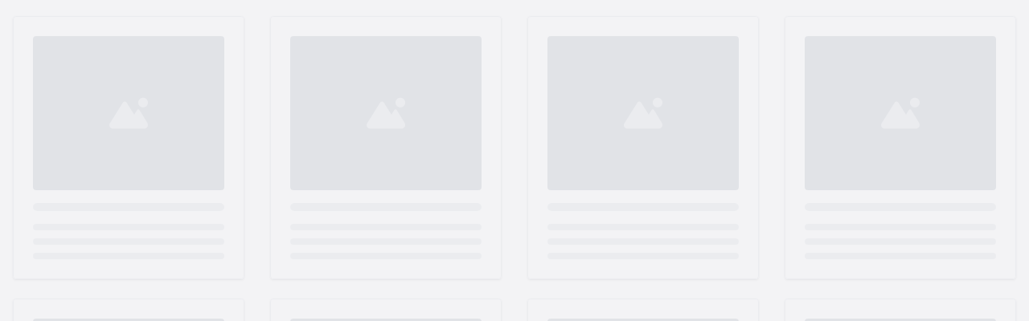

--- FILE ---
content_type: text/html; charset=utf-8
request_url: https://brands.live/business/indigo-paints
body_size: 13959
content:
<!DOCTYPE html><html lang="en"><head><meta charSet="utf-8"/><meta name="viewport" content="width=device-width, initial-scale=1.0, maximum-scale=1.0, user-scalable=no"/><meta name="viewport" content="width=device-width, initial-scale=1"/><link rel="stylesheet" href="/_next/static/css/fa5ef3763ebe4136.css" data-precedence="next"/><link rel="stylesheet" href="/_next/static/css/7e57ab676ce442ef.css" data-precedence="next"/><link rel="stylesheet" href="/_next/static/css/e678cfc12ac42159.css" data-precedence="next"/><link rel="stylesheet" href="/_next/static/css/4d49c2f6e0f53f93.css" data-precedence="next"/><link rel="preload" as="script" fetchPriority="low" href="/_next/static/chunks/webpack-f3e37e35a6b808fc.js"/><script src="/_next/static/chunks/4bd1b696-100b9d70ed4e49c1.js" async=""></script><script src="/_next/static/chunks/1255-b975e50606047925.js" async=""></script><script src="/_next/static/chunks/main-app-a24b2f5ffbd9a881.js" async=""></script><script src="/_next/static/chunks/f3aef375-6fab9f1424d0ac32.js" async=""></script><script src="/_next/static/chunks/1356-5d2cdedc98039c8c.js" async=""></script><script src="/_next/static/chunks/4171-59b6e675e9e79a90.js" async=""></script><script src="/_next/static/chunks/117-3281806a577d5daa.js" async=""></script><script src="/_next/static/chunks/5376-04a3d57f5f04927f.js" async=""></script><script src="/_next/static/chunks/6996-baaac2ee75ffb666.js" async=""></script><script src="/_next/static/chunks/2619-b8db57ac19da49ac.js" async=""></script><script src="/_next/static/chunks/1467-b9e59540e5a8a0b3.js" async=""></script><script src="/_next/static/chunks/2200-24e86be3e05a38b5.js" async=""></script><script src="/_next/static/chunks/6784-dab04f77e78c3e16.js" async=""></script><script src="/_next/static/chunks/5783-a1861a0d931a4ae9.js" async=""></script><script src="/_next/static/chunks/3347-030debf5dc98c6e5.js" async=""></script><script src="/_next/static/chunks/7055-33b1f089bf40f235.js" async=""></script><script src="/_next/static/chunks/8210-10cc118b988d223d.js" async=""></script><script src="/_next/static/chunks/4078-d54d65f69ebffe3e.js" async=""></script><script src="/_next/static/chunks/9677-50d2d3b23f884296.js" async=""></script><script src="/_next/static/chunks/app/(before-login)/layout-788d81121bedcd2b.js" async=""></script><script src="/_next/static/chunks/41ade5dc-3319c2477de18f17.js" async=""></script><script src="/_next/static/chunks/2389-08a94b7d84cb31f1.js" async=""></script><script src="/_next/static/chunks/2544-752e78718b807377.js" async=""></script><script src="/_next/static/chunks/5064-6d127de31715c209.js" async=""></script><script src="/_next/static/chunks/5335-4d58ee994858c811.js" async=""></script><script src="/_next/static/chunks/6578-abd2d34f1effce3f.js" async=""></script><script src="/_next/static/chunks/6337-630fa829eeb53a66.js" async=""></script><script src="/_next/static/chunks/3301-40708fb04cc2285a.js" async=""></script><script src="/_next/static/chunks/1035-e19f52a149916700.js" async=""></script><script src="/_next/static/chunks/5829-0655afa512c6d5dd.js" async=""></script><script src="/_next/static/chunks/5690-866d352c8f538c8f.js" async=""></script><script src="/_next/static/chunks/6751-5aa4e802f63bda76.js" async=""></script><script src="/_next/static/chunks/8824-e6d16ed3e1948d51.js" async=""></script><script src="/_next/static/chunks/4220-46ac13d0008823bd.js" async=""></script><script src="/_next/static/chunks/5703-ba5d63df72d71c45.js" async=""></script><script src="/_next/static/chunks/app/(before-login)/business/%5Bcategory_slug%5D/page-51614ff3e24db026.js" async=""></script><script src="/_next/static/chunks/app/layout-cd75a11135f88784.js" async=""></script><script src="/_next/static/chunks/app/(erp-landing-page)/layout-0996434857487534.js" async=""></script><link rel="preload" href="/_next/static/css/6913b32e00800fe8.css" as="style"/><link rel="preload" href="/_next/static/css/4e2e0f64b22f29ba.css" as="style"/><link rel="preload" href="https://www.googletagmanager.com/gtag/js?id=AW-17684564276" as="script"/><meta name="next-size-adjust" content=""/><link rel="manifest" href="/manifest.json"/><link rel="apple-touch-icon" href="/icon-192x192.png"/><link rel="icon" href="/favicon.ico" sizes="any"/><meta name="theme-color" content="#6c80c7"/><meta name="twitter:domain" content="https://brands.live/"/><link rel="preconnect" href="https://fonts.googleapis.com"/><script src="/_next/static/chunks/polyfills-42372ed130431b0a.js" noModule=""></script></head><body class="__className_221870"><div hidden=""><!--$?--><template id="B:0"></template><!--/$--></div><script>requestAnimationFrame(function(){$RT=performance.now()});</script><script src="/_next/static/chunks/webpack-f3e37e35a6b808fc.js" id="_R_" async=""></script><script>(self.__next_f=self.__next_f||[]).push([0])</script><script>self.__next_f.push([1,"1:\"$Sreact.fragment\"\n4:I[9766,[],\"\"]\n5:I[98924,[],\"\"]\n7:I[24431,[],\"OutletBoundary\"]\n9:I[15278,[],\"AsyncMetadataOutlet\"]\n16:I[57150,[],\"\"]\n17:I[24431,[],\"ViewportBoundary\"]\n19:I[24431,[],\"MetadataBoundary\"]\n1a:\"$Sreact.suspense\"\n"])</script><script>self.__next_f.push([1,"1c:I[41402,[\"8313\",\"static/chunks/f3aef375-6fab9f1424d0ac32.js\",\"1356\",\"static/chunks/1356-5d2cdedc98039c8c.js\",\"4171\",\"static/chunks/4171-59b6e675e9e79a90.js\",\"117\",\"static/chunks/117-3281806a577d5daa.js\",\"5376\",\"static/chunks/5376-04a3d57f5f04927f.js\",\"6996\",\"static/chunks/6996-baaac2ee75ffb666.js\",\"2619\",\"static/chunks/2619-b8db57ac19da49ac.js\",\"1467\",\"static/chunks/1467-b9e59540e5a8a0b3.js\",\"2200\",\"static/chunks/2200-24e86be3e05a38b5.js\",\"6784\",\"static/chunks/6784-dab04f77e78c3e16.js\",\"5783\",\"static/chunks/5783-a1861a0d931a4ae9.js\",\"3347\",\"static/chunks/3347-030debf5dc98c6e5.js\",\"7055\",\"static/chunks/7055-33b1f089bf40f235.js\",\"8210\",\"static/chunks/8210-10cc118b988d223d.js\",\"4078\",\"static/chunks/4078-d54d65f69ebffe3e.js\",\"9677\",\"static/chunks/9677-50d2d3b23f884296.js\",\"2022\",\"static/chunks/app/(before-login)/layout-788d81121bedcd2b.js\"],\"\"]\n"])</script><script>self.__next_f.push([1,"1d:I[17995,[\"8313\",\"static/chunks/f3aef375-6fab9f1424d0ac32.js\",\"8320\",\"static/chunks/41ade5dc-3319c2477de18f17.js\",\"1356\",\"static/chunks/1356-5d2cdedc98039c8c.js\",\"4171\",\"static/chunks/4171-59b6e675e9e79a90.js\",\"117\",\"static/chunks/117-3281806a577d5daa.js\",\"5376\",\"static/chunks/5376-04a3d57f5f04927f.js\",\"6996\",\"static/chunks/6996-baaac2ee75ffb666.js\",\"2619\",\"static/chunks/2619-b8db57ac19da49ac.js\",\"1467\",\"static/chunks/1467-b9e59540e5a8a0b3.js\",\"2389\",\"static/chunks/2389-08a94b7d84cb31f1.js\",\"2200\",\"static/chunks/2200-24e86be3e05a38b5.js\",\"2544\",\"static/chunks/2544-752e78718b807377.js\",\"5064\",\"static/chunks/5064-6d127de31715c209.js\",\"6784\",\"static/chunks/6784-dab04f77e78c3e16.js\",\"5335\",\"static/chunks/5335-4d58ee994858c811.js\",\"6578\",\"static/chunks/6578-abd2d34f1effce3f.js\",\"6337\",\"static/chunks/6337-630fa829eeb53a66.js\",\"3301\",\"static/chunks/3301-40708fb04cc2285a.js\",\"1035\",\"static/chunks/1035-e19f52a149916700.js\",\"5829\",\"static/chunks/5829-0655afa512c6d5dd.js\",\"7055\",\"static/chunks/7055-33b1f089bf40f235.js\",\"8210\",\"static/chunks/8210-10cc118b988d223d.js\",\"5690\",\"static/chunks/5690-866d352c8f538c8f.js\",\"6751\",\"static/chunks/6751-5aa4e802f63bda76.js\",\"8824\",\"static/chunks/8824-e6d16ed3e1948d51.js\",\"4220\",\"static/chunks/4220-46ac13d0008823bd.js\",\"5703\",\"static/chunks/5703-ba5d63df72d71c45.js\",\"4739\",\"static/chunks/app/(before-login)/business/%5Bcategory_slug%5D/page-51614ff3e24db026.js\"],\"Providers\"]\n"])</script><script>self.__next_f.push([1,"1e:I[65491,[\"8313\",\"static/chunks/f3aef375-6fab9f1424d0ac32.js\",\"4171\",\"static/chunks/4171-59b6e675e9e79a90.js\",\"117\",\"static/chunks/117-3281806a577d5daa.js\",\"5376\",\"static/chunks/5376-04a3d57f5f04927f.js\",\"6996\",\"static/chunks/6996-baaac2ee75ffb666.js\",\"1467\",\"static/chunks/1467-b9e59540e5a8a0b3.js\",\"6784\",\"static/chunks/6784-dab04f77e78c3e16.js\",\"7055\",\"static/chunks/7055-33b1f089bf40f235.js\",\"7177\",\"static/chunks/app/layout-cd75a11135f88784.js\"],\"PostHogProvider\"]\n1f:I[70408,[\"8313\",\"static/chunks/f3aef375-6fab9f1424d0ac32.js\",\"4171\",\"static/chunks/4171-59b6e675e9e79a90.js\",\"117\",\"static/chunks/117-3281806a577d5daa.js\",\"5376\",\"static/chunks/5376-04a3d57f5f04927f.js\",\"6996\",\"static/chunks/6996-baaac2ee75ffb666.js\",\"1467\",\"static/chunks/1467-b9e59540e5a8a0b3.js\",\"6784\",\"static/chunks/6784-dab04f77e78c3e16.js\",\"7055\",\"static/chunks/7055-33b1f089bf40f235.js\",\"7177\",\"static/chunks/app/layout-cd75a11135f88784.js\"],\"default\"]\n20:I[56163,[\"8313\",\"static/chunks/f3aef375-6fab9f1424d0ac32.js\",\"4171\",\"static/chunks/4171-59b6e675e9e79a90.js\",\"117\",\"static/chunks/117-3281806a577d5daa.js\",\"5376\",\"static/chunks/5376-04a3d57f5f04927f.js\",\"6996\",\"static/chunks/6996-baaac2ee75ffb666.js\",\"1467\",\"static/chunks/1467-b9e59540e5a8a0b3.js\",\"6784\",\"static/chunks/6784-dab04f77e78c3e16.js\",\"7055\",\"static/chunks/7055-33b1f089bf40f235.js\",\"7177\",\"static/chunks/app/layout-cd75a11135f88784.js\"],\"default\"]\n"])</script><script>self.__next_f.push([1,"46:I[52619,[\"8313\",\"static/chunks/f3aef375-6fab9f1424d0ac32.js\",\"8320\",\"static/chunks/41ade5dc-3319c2477de18f17.js\",\"1356\",\"static/chunks/1356-5d2cdedc98039c8c.js\",\"4171\",\"static/chunks/4171-59b6e675e9e79a90.js\",\"117\",\"static/chunks/117-3281806a577d5daa.js\",\"5376\",\"static/chunks/5376-04a3d57f5f04927f.js\",\"6996\",\"static/chunks/6996-baaac2ee75ffb666.js\",\"2619\",\"static/chunks/2619-b8db57ac19da49ac.js\",\"1467\",\"static/chunks/1467-b9e59540e5a8a0b3.js\",\"2389\",\"static/chunks/2389-08a94b7d84cb31f1.js\",\"2200\",\"static/chunks/2200-24e86be3e05a38b5.js\",\"2544\",\"static/chunks/2544-752e78718b807377.js\",\"5064\",\"static/chunks/5064-6d127de31715c209.js\",\"6784\",\"static/chunks/6784-dab04f77e78c3e16.js\",\"5335\",\"static/chunks/5335-4d58ee994858c811.js\",\"6578\",\"static/chunks/6578-abd2d34f1effce3f.js\",\"6337\",\"static/chunks/6337-630fa829eeb53a66.js\",\"3301\",\"static/chunks/3301-40708fb04cc2285a.js\",\"1035\",\"static/chunks/1035-e19f52a149916700.js\",\"5829\",\"static/chunks/5829-0655afa512c6d5dd.js\",\"7055\",\"static/chunks/7055-33b1f089bf40f235.js\",\"8210\",\"static/chunks/8210-10cc118b988d223d.js\",\"5690\",\"static/chunks/5690-866d352c8f538c8f.js\",\"6751\",\"static/chunks/6751-5aa4e802f63bda76.js\",\"8824\",\"static/chunks/8824-e6d16ed3e1948d51.js\",\"4220\",\"static/chunks/4220-46ac13d0008823bd.js\",\"5703\",\"static/chunks/5703-ba5d63df72d71c45.js\",\"4739\",\"static/chunks/app/(before-login)/business/%5Bcategory_slug%5D/page-51614ff3e24db026.js\"],\"\"]\n"])</script><script>self.__next_f.push([1,"47:I[41157,[\"8313\",\"static/chunks/f3aef375-6fab9f1424d0ac32.js\",\"1356\",\"static/chunks/1356-5d2cdedc98039c8c.js\",\"4171\",\"static/chunks/4171-59b6e675e9e79a90.js\",\"117\",\"static/chunks/117-3281806a577d5daa.js\",\"5376\",\"static/chunks/5376-04a3d57f5f04927f.js\",\"6996\",\"static/chunks/6996-baaac2ee75ffb666.js\",\"2619\",\"static/chunks/2619-b8db57ac19da49ac.js\",\"1467\",\"static/chunks/1467-b9e59540e5a8a0b3.js\",\"2200\",\"static/chunks/2200-24e86be3e05a38b5.js\",\"6784\",\"static/chunks/6784-dab04f77e78c3e16.js\",\"5783\",\"static/chunks/5783-a1861a0d931a4ae9.js\",\"3347\",\"static/chunks/3347-030debf5dc98c6e5.js\",\"7055\",\"static/chunks/7055-33b1f089bf40f235.js\",\"8210\",\"static/chunks/8210-10cc118b988d223d.js\",\"4078\",\"static/chunks/4078-d54d65f69ebffe3e.js\",\"9677\",\"static/chunks/9677-50d2d3b23f884296.js\",\"5212\",\"static/chunks/app/(erp-landing-page)/layout-0996434857487534.js\"],\"default\"]\n"])</script><script>self.__next_f.push([1,"48:I[81356,[\"8313\",\"static/chunks/f3aef375-6fab9f1424d0ac32.js\",\"8320\",\"static/chunks/41ade5dc-3319c2477de18f17.js\",\"1356\",\"static/chunks/1356-5d2cdedc98039c8c.js\",\"4171\",\"static/chunks/4171-59b6e675e9e79a90.js\",\"117\",\"static/chunks/117-3281806a577d5daa.js\",\"5376\",\"static/chunks/5376-04a3d57f5f04927f.js\",\"6996\",\"static/chunks/6996-baaac2ee75ffb666.js\",\"2619\",\"static/chunks/2619-b8db57ac19da49ac.js\",\"1467\",\"static/chunks/1467-b9e59540e5a8a0b3.js\",\"2389\",\"static/chunks/2389-08a94b7d84cb31f1.js\",\"2200\",\"static/chunks/2200-24e86be3e05a38b5.js\",\"2544\",\"static/chunks/2544-752e78718b807377.js\",\"5064\",\"static/chunks/5064-6d127de31715c209.js\",\"6784\",\"static/chunks/6784-dab04f77e78c3e16.js\",\"5335\",\"static/chunks/5335-4d58ee994858c811.js\",\"6578\",\"static/chunks/6578-abd2d34f1effce3f.js\",\"6337\",\"static/chunks/6337-630fa829eeb53a66.js\",\"3301\",\"static/chunks/3301-40708fb04cc2285a.js\",\"1035\",\"static/chunks/1035-e19f52a149916700.js\",\"5829\",\"static/chunks/5829-0655afa512c6d5dd.js\",\"7055\",\"static/chunks/7055-33b1f089bf40f235.js\",\"8210\",\"static/chunks/8210-10cc118b988d223d.js\",\"5690\",\"static/chunks/5690-866d352c8f538c8f.js\",\"6751\",\"static/chunks/6751-5aa4e802f63bda76.js\",\"8824\",\"static/chunks/8824-e6d16ed3e1948d51.js\",\"4220\",\"static/chunks/4220-46ac13d0008823bd.js\",\"5703\",\"static/chunks/5703-ba5d63df72d71c45.js\",\"4739\",\"static/chunks/app/(before-login)/business/%5Bcategory_slug%5D/page-51614ff3e24db026.js\"],\"Image\"]\n"])</script><script>self.__next_f.push([1,":HL[\"/_next/static/media/de42cfb9a3b980ae-s.p.woff2\",\"font\",{\"crossOrigin\":\"\",\"type\":\"font/woff2\"}]\n:HL[\"/_next/static/css/fa5ef3763ebe4136.css\",\"style\"]\n:HL[\"/_next/static/css/7e57ab676ce442ef.css\",\"style\"]\n:HL[\"/_next/static/css/e678cfc12ac42159.css\",\"style\"]\n:HL[\"/_next/static/css/4d49c2f6e0f53f93.css\",\"style\"]\n:HL[\"/_next/static/css/6913b32e00800fe8.css\",\"style\"]\n:HL[\"/_next/static/css/4e2e0f64b22f29ba.css\",\"style\"]\n"])</script><script>self.__next_f.push([1,"0:{\"P\":null,\"b\":\"JZaisH-EvN_GDeU0jmK85\",\"p\":\"\",\"c\":[\"\",\"business\",\"indigo-paints\"],\"i\":false,\"f\":[[[\"\",{\"children\":[\"(before-login)\",{\"children\":[\"business\",{\"children\":[[\"category_slug\",\"indigo-paints\",\"d\"],{\"children\":[\"__PAGE__\",{}]}]}]}]},\"$undefined\",\"$undefined\",true],[\"\",[\"$\",\"$1\",\"c\",{\"children\":[[[\"$\",\"link\",\"0\",{\"rel\":\"stylesheet\",\"href\":\"/_next/static/css/fa5ef3763ebe4136.css\",\"precedence\":\"next\",\"crossOrigin\":\"$undefined\",\"nonce\":\"$undefined\"}],[\"$\",\"link\",\"1\",{\"rel\":\"stylesheet\",\"href\":\"/_next/static/css/7e57ab676ce442ef.css\",\"precedence\":\"next\",\"crossOrigin\":\"$undefined\",\"nonce\":\"$undefined\"}],[\"$\",\"link\",\"2\",{\"rel\":\"stylesheet\",\"href\":\"/_next/static/css/e678cfc12ac42159.css\",\"precedence\":\"next\",\"crossOrigin\":\"$undefined\",\"nonce\":\"$undefined\"}],[\"$\",\"link\",\"3\",{\"rel\":\"stylesheet\",\"href\":\"/_next/static/css/4d49c2f6e0f53f93.css\",\"precedence\":\"next\",\"crossOrigin\":\"$undefined\",\"nonce\":\"$undefined\"}]],\"$L2\"]}],{\"children\":[\"(before-login)\",[\"$\",\"$1\",\"c\",{\"children\":[null,\"$L3\"]}],{\"children\":[\"business\",[\"$\",\"$1\",\"c\",{\"children\":[null,[\"$\",\"$L4\",null,{\"parallelRouterKey\":\"children\",\"error\":\"$undefined\",\"errorStyles\":\"$undefined\",\"errorScripts\":\"$undefined\",\"template\":[\"$\",\"$L5\",null,{}],\"templateStyles\":\"$undefined\",\"templateScripts\":\"$undefined\",\"notFound\":\"$undefined\",\"forbidden\":\"$undefined\",\"unauthorized\":\"$undefined\"}]]}],{\"children\":[[\"category_slug\",\"indigo-paints\",\"d\"],[\"$\",\"$1\",\"c\",{\"children\":[null,[\"$\",\"$L4\",null,{\"parallelRouterKey\":\"children\",\"error\":\"$undefined\",\"errorStyles\":\"$undefined\",\"errorScripts\":\"$undefined\",\"template\":[\"$\",\"$L5\",null,{}],\"templateStyles\":\"$undefined\",\"templateScripts\":\"$undefined\",\"notFound\":\"$undefined\",\"forbidden\":\"$undefined\",\"unauthorized\":\"$undefined\"}]]}],{\"children\":[\"__PAGE__\",[\"$\",\"$1\",\"c\",{\"children\":[\"$L6\",[[\"$\",\"link\",\"0\",{\"rel\":\"stylesheet\",\"href\":\"/_next/static/css/6913b32e00800fe8.css\",\"precedence\":\"next\",\"crossOrigin\":\"$undefined\",\"nonce\":\"$undefined\"}],[\"$\",\"link\",\"1\",{\"rel\":\"stylesheet\",\"href\":\"/_next/static/css/4e2e0f64b22f29ba.css\",\"precedence\":\"next\",\"crossOrigin\":\"$undefined\",\"nonce\":\"$undefined\"}]],[\"$\",\"$L7\",null,{\"children\":[\"$L8\",[\"$\",\"$L9\",null,{\"promise\":\"$@a\"}]]}]]}],{},null,false]},null,false]},null,false]},null,false]},[[\"$\",\"div\",\"l\",{\"className\":\"container\",\"children\":[\"$\",\"div\",null,{\"className\":\"my-5 columns-2 gap-4 md:columns-3 lg:columns-4 lg:gap-8\",\"children\":[[\"$\",\"div\",\"home_leader_0_undefined\",{\"role\":\"status\",\"className\":\"mb-6 h-full w-full animate-pulse rounded border border-gray-200    shadow  md:p-6\",\"children\":[[\"$\",\"div\",null,{\"className\":\"mb-4 flex h-48 items-center justify-center rounded bg-gray-300\",\"children\":[\"$\",\"svg\",null,{\"className\":\"h-12 w-12 text-gray-200 \",\"xmlns\":\"http://www.w3.org/2000/svg\",\"aria-hidden\":\"true\",\"fill\":\"currentColor\",\"viewBox\":\"0 0 640 512\",\"children\":[\"$\",\"path\",null,{\"d\":\"M480 80C480 35.82 515.8 0 560 0C604.2 0 640 35.82 640 80C640 124.2 604.2 160 560 160C515.8 160 480 124.2 480 80zM0 456.1C0 445.6 2.964 435.3 8.551 426.4L225.3 81.01C231.9 70.42 243.5 64 256 64C268.5 64 280.1 70.42 286.8 81.01L412.7 281.7L460.9 202.7C464.1 196.1 472.2 192 480 192C487.8 192 495 196.1 499.1 202.7L631.1 419.1C636.9 428.6 640 439.7 640 450.9C640 484.6 612.6 512 578.9 512H55.91C25.03 512 .0006 486.1 .0006 456.1L0 456.1z\"}]}]}],[\"$\",\"div\",null,{\"className\":\"mb-4 h-2.5 rounded-full bg-gray-200\"}],[\"$\",\"div\",null,{\"className\":\"mb-2.5 h-2 rounded-full bg-gray-200 \"}],[\"$\",\"div\",null,{\"className\":\"mb-2.5 h-2 rounded-full bg-gray-200 \"}],[\"$\",\"div\",null,{\"className\":\"h-2 rounded-full bg-gray-200\"}],[\"$\",\"span\",null,{\"className\":\"sr-only\",\"children\":\"Loading...\"}]]}],[\"$\",\"div\",\"home_leader_1_undefined\",{\"role\":\"status\",\"className\":\"mb-6 h-full w-full animate-pulse rounded border border-gray-200    shadow  md:p-6\",\"children\":[[\"$\",\"div\",null,{\"className\":\"mb-4 flex h-48 items-center justify-center rounded bg-gray-300\",\"children\":[\"$\",\"svg\",null,{\"className\":\"h-12 w-12 text-gray-200 \",\"xmlns\":\"http://www.w3.org/2000/svg\",\"aria-hidden\":\"true\",\"fill\":\"currentColor\",\"viewBox\":\"0 0 640 512\",\"children\":[\"$\",\"path\",null,{\"d\":\"M480 80C480 35.82 515.8 0 560 0C604.2 0 640 35.82 640 80C640 124.2 604.2 160 560 160C515.8 160 480 124.2 480 80zM0 456.1C0 445.6 2.964 435.3 8.551 426.4L225.3 81.01C231.9 70.42 243.5 64 256 64C268.5 64 280.1 70.42 286.8 81.01L412.7 281.7L460.9 202.7C464.1 196.1 472.2 192 480 192C487.8 192 495 196.1 499.1 202.7L631.1 419.1C636.9 428.6 640 439.7 640 450.9C640 484.6 612.6 512 578.9 512H55.91C25.03 512 .0006 486.1 .0006 456.1L0 456.1z\"}]}]}],[\"$\",\"div\",null,{\"className\":\"mb-4 h-2.5 rounded-full bg-gray-200\"}],\"$Lb\",\"$Lc\",\"$Ld\",\"$Le\"]}],\"$Lf\",\"$L10\",\"$L11\",\"$L12\",\"$L13\",\"$L14\"]}]}],[],[]],false],\"$L15\",false]],\"m\":\"$undefined\",\"G\":[\"$16\",[]],\"s\":false,\"S\":false}\n"])</script><script>self.__next_f.push([1,"b:[\"$\",\"div\",null,{\"className\":\"mb-2.5 h-2 rounded-full bg-gray-200 \"}]\nc:[\"$\",\"div\",null,{\"className\":\"mb-2.5 h-2 rounded-full bg-gray-200 \"}]\nd:[\"$\",\"div\",null,{\"className\":\"h-2 rounded-full bg-gray-200\"}]\ne:[\"$\",\"span\",null,{\"className\":\"sr-only\",\"children\":\"Loading...\"}]\n"])</script><script>self.__next_f.push([1,"f:[\"$\",\"div\",\"home_leader_2_undefined\",{\"role\":\"status\",\"className\":\"mb-6 h-full w-full animate-pulse rounded border border-gray-200    shadow  md:p-6\",\"children\":[[\"$\",\"div\",null,{\"className\":\"mb-4 flex h-48 items-center justify-center rounded bg-gray-300\",\"children\":[\"$\",\"svg\",null,{\"className\":\"h-12 w-12 text-gray-200 \",\"xmlns\":\"http://www.w3.org/2000/svg\",\"aria-hidden\":\"true\",\"fill\":\"currentColor\",\"viewBox\":\"0 0 640 512\",\"children\":[\"$\",\"path\",null,{\"d\":\"M480 80C480 35.82 515.8 0 560 0C604.2 0 640 35.82 640 80C640 124.2 604.2 160 560 160C515.8 160 480 124.2 480 80zM0 456.1C0 445.6 2.964 435.3 8.551 426.4L225.3 81.01C231.9 70.42 243.5 64 256 64C268.5 64 280.1 70.42 286.8 81.01L412.7 281.7L460.9 202.7C464.1 196.1 472.2 192 480 192C487.8 192 495 196.1 499.1 202.7L631.1 419.1C636.9 428.6 640 439.7 640 450.9C640 484.6 612.6 512 578.9 512H55.91C25.03 512 .0006 486.1 .0006 456.1L0 456.1z\"}]}]}],[\"$\",\"div\",null,{\"className\":\"mb-4 h-2.5 rounded-full bg-gray-200\"}],[\"$\",\"div\",null,{\"className\":\"mb-2.5 h-2 rounded-full bg-gray-200 \"}],[\"$\",\"div\",null,{\"className\":\"mb-2.5 h-2 rounded-full bg-gray-200 \"}],[\"$\",\"div\",null,{\"className\":\"h-2 rounded-full bg-gray-200\"}],[\"$\",\"span\",null,{\"className\":\"sr-only\",\"children\":\"Loading...\"}]]}]\n"])</script><script>self.__next_f.push([1,"10:[\"$\",\"div\",\"home_leader_3_undefined\",{\"role\":\"status\",\"className\":\"mb-6 h-full w-full animate-pulse rounded border border-gray-200    shadow  md:p-6\",\"children\":[[\"$\",\"div\",null,{\"className\":\"mb-4 flex h-48 items-center justify-center rounded bg-gray-300\",\"children\":[\"$\",\"svg\",null,{\"className\":\"h-12 w-12 text-gray-200 \",\"xmlns\":\"http://www.w3.org/2000/svg\",\"aria-hidden\":\"true\",\"fill\":\"currentColor\",\"viewBox\":\"0 0 640 512\",\"children\":[\"$\",\"path\",null,{\"d\":\"M480 80C480 35.82 515.8 0 560 0C604.2 0 640 35.82 640 80C640 124.2 604.2 160 560 160C515.8 160 480 124.2 480 80zM0 456.1C0 445.6 2.964 435.3 8.551 426.4L225.3 81.01C231.9 70.42 243.5 64 256 64C268.5 64 280.1 70.42 286.8 81.01L412.7 281.7L460.9 202.7C464.1 196.1 472.2 192 480 192C487.8 192 495 196.1 499.1 202.7L631.1 419.1C636.9 428.6 640 439.7 640 450.9C640 484.6 612.6 512 578.9 512H55.91C25.03 512 .0006 486.1 .0006 456.1L0 456.1z\"}]}]}],[\"$\",\"div\",null,{\"className\":\"mb-4 h-2.5 rounded-full bg-gray-200\"}],[\"$\",\"div\",null,{\"className\":\"mb-2.5 h-2 rounded-full bg-gray-200 \"}],[\"$\",\"div\",null,{\"className\":\"mb-2.5 h-2 rounded-full bg-gray-200 \"}],[\"$\",\"div\",null,{\"className\":\"h-2 rounded-full bg-gray-200\"}],[\"$\",\"span\",null,{\"className\":\"sr-only\",\"children\":\"Loading...\"}]]}]\n"])</script><script>self.__next_f.push([1,"11:[\"$\",\"div\",\"home_leader_4_undefined\",{\"role\":\"status\",\"className\":\"mb-6 h-full w-full animate-pulse rounded border border-gray-200    shadow  md:p-6\",\"children\":[[\"$\",\"div\",null,{\"className\":\"mb-4 flex h-48 items-center justify-center rounded bg-gray-300\",\"children\":[\"$\",\"svg\",null,{\"className\":\"h-12 w-12 text-gray-200 \",\"xmlns\":\"http://www.w3.org/2000/svg\",\"aria-hidden\":\"true\",\"fill\":\"currentColor\",\"viewBox\":\"0 0 640 512\",\"children\":[\"$\",\"path\",null,{\"d\":\"M480 80C480 35.82 515.8 0 560 0C604.2 0 640 35.82 640 80C640 124.2 604.2 160 560 160C515.8 160 480 124.2 480 80zM0 456.1C0 445.6 2.964 435.3 8.551 426.4L225.3 81.01C231.9 70.42 243.5 64 256 64C268.5 64 280.1 70.42 286.8 81.01L412.7 281.7L460.9 202.7C464.1 196.1 472.2 192 480 192C487.8 192 495 196.1 499.1 202.7L631.1 419.1C636.9 428.6 640 439.7 640 450.9C640 484.6 612.6 512 578.9 512H55.91C25.03 512 .0006 486.1 .0006 456.1L0 456.1z\"}]}]}],[\"$\",\"div\",null,{\"className\":\"mb-4 h-2.5 rounded-full bg-gray-200\"}],[\"$\",\"div\",null,{\"className\":\"mb-2.5 h-2 rounded-full bg-gray-200 \"}],[\"$\",\"div\",null,{\"className\":\"mb-2.5 h-2 rounded-full bg-gray-200 \"}],[\"$\",\"div\",null,{\"className\":\"h-2 rounded-full bg-gray-200\"}],[\"$\",\"span\",null,{\"className\":\"sr-only\",\"children\":\"Loading...\"}]]}]\n"])</script><script>self.__next_f.push([1,"12:[\"$\",\"div\",\"home_leader_5_undefined\",{\"role\":\"status\",\"className\":\"mb-6 h-full w-full animate-pulse rounded border border-gray-200    shadow  md:p-6\",\"children\":[[\"$\",\"div\",null,{\"className\":\"mb-4 flex h-48 items-center justify-center rounded bg-gray-300\",\"children\":[\"$\",\"svg\",null,{\"className\":\"h-12 w-12 text-gray-200 \",\"xmlns\":\"http://www.w3.org/2000/svg\",\"aria-hidden\":\"true\",\"fill\":\"currentColor\",\"viewBox\":\"0 0 640 512\",\"children\":[\"$\",\"path\",null,{\"d\":\"M480 80C480 35.82 515.8 0 560 0C604.2 0 640 35.82 640 80C640 124.2 604.2 160 560 160C515.8 160 480 124.2 480 80zM0 456.1C0 445.6 2.964 435.3 8.551 426.4L225.3 81.01C231.9 70.42 243.5 64 256 64C268.5 64 280.1 70.42 286.8 81.01L412.7 281.7L460.9 202.7C464.1 196.1 472.2 192 480 192C487.8 192 495 196.1 499.1 202.7L631.1 419.1C636.9 428.6 640 439.7 640 450.9C640 484.6 612.6 512 578.9 512H55.91C25.03 512 .0006 486.1 .0006 456.1L0 456.1z\"}]}]}],[\"$\",\"div\",null,{\"className\":\"mb-4 h-2.5 rounded-full bg-gray-200\"}],[\"$\",\"div\",null,{\"className\":\"mb-2.5 h-2 rounded-full bg-gray-200 \"}],[\"$\",\"div\",null,{\"className\":\"mb-2.5 h-2 rounded-full bg-gray-200 \"}],[\"$\",\"div\",null,{\"className\":\"h-2 rounded-full bg-gray-200\"}],[\"$\",\"span\",null,{\"className\":\"sr-only\",\"children\":\"Loading...\"}]]}]\n"])</script><script>self.__next_f.push([1,"13:[\"$\",\"div\",\"home_leader_6_undefined\",{\"role\":\"status\",\"className\":\"mb-6 h-full w-full animate-pulse rounded border border-gray-200    shadow  md:p-6\",\"children\":[[\"$\",\"div\",null,{\"className\":\"mb-4 flex h-48 items-center justify-center rounded bg-gray-300\",\"children\":[\"$\",\"svg\",null,{\"className\":\"h-12 w-12 text-gray-200 \",\"xmlns\":\"http://www.w3.org/2000/svg\",\"aria-hidden\":\"true\",\"fill\":\"currentColor\",\"viewBox\":\"0 0 640 512\",\"children\":[\"$\",\"path\",null,{\"d\":\"M480 80C480 35.82 515.8 0 560 0C604.2 0 640 35.82 640 80C640 124.2 604.2 160 560 160C515.8 160 480 124.2 480 80zM0 456.1C0 445.6 2.964 435.3 8.551 426.4L225.3 81.01C231.9 70.42 243.5 64 256 64C268.5 64 280.1 70.42 286.8 81.01L412.7 281.7L460.9 202.7C464.1 196.1 472.2 192 480 192C487.8 192 495 196.1 499.1 202.7L631.1 419.1C636.9 428.6 640 439.7 640 450.9C640 484.6 612.6 512 578.9 512H55.91C25.03 512 .0006 486.1 .0006 456.1L0 456.1z\"}]}]}],[\"$\",\"div\",null,{\"className\":\"mb-4 h-2.5 rounded-full bg-gray-200\"}],[\"$\",\"div\",null,{\"className\":\"mb-2.5 h-2 rounded-full bg-gray-200 \"}],[\"$\",\"div\",null,{\"className\":\"mb-2.5 h-2 rounded-full bg-gray-200 \"}],[\"$\",\"div\",null,{\"className\":\"h-2 rounded-full bg-gray-200\"}],[\"$\",\"span\",null,{\"className\":\"sr-only\",\"children\":\"Loading...\"}]]}]\n"])</script><script>self.__next_f.push([1,"14:[\"$\",\"div\",\"home_leader_7_undefined\",{\"role\":\"status\",\"className\":\"mb-6 h-full w-full animate-pulse rounded border border-gray-200    shadow  md:p-6\",\"children\":[[\"$\",\"div\",null,{\"className\":\"mb-4 flex h-48 items-center justify-center rounded bg-gray-300\",\"children\":[\"$\",\"svg\",null,{\"className\":\"h-12 w-12 text-gray-200 \",\"xmlns\":\"http://www.w3.org/2000/svg\",\"aria-hidden\":\"true\",\"fill\":\"currentColor\",\"viewBox\":\"0 0 640 512\",\"children\":[\"$\",\"path\",null,{\"d\":\"M480 80C480 35.82 515.8 0 560 0C604.2 0 640 35.82 640 80C640 124.2 604.2 160 560 160C515.8 160 480 124.2 480 80zM0 456.1C0 445.6 2.964 435.3 8.551 426.4L225.3 81.01C231.9 70.42 243.5 64 256 64C268.5 64 280.1 70.42 286.8 81.01L412.7 281.7L460.9 202.7C464.1 196.1 472.2 192 480 192C487.8 192 495 196.1 499.1 202.7L631.1 419.1C636.9 428.6 640 439.7 640 450.9C640 484.6 612.6 512 578.9 512H55.91C25.03 512 .0006 486.1 .0006 456.1L0 456.1z\"}]}]}],[\"$\",\"div\",null,{\"className\":\"mb-4 h-2.5 rounded-full bg-gray-200\"}],[\"$\",\"div\",null,{\"className\":\"mb-2.5 h-2 rounded-full bg-gray-200 \"}],[\"$\",\"div\",null,{\"className\":\"mb-2.5 h-2 rounded-full bg-gray-200 \"}],[\"$\",\"div\",null,{\"className\":\"h-2 rounded-full bg-gray-200\"}],[\"$\",\"span\",null,{\"className\":\"sr-only\",\"children\":\"Loading...\"}]]}]\n"])</script><script>self.__next_f.push([1,"15:[\"$\",\"$1\",\"h\",{\"children\":[null,[[\"$\",\"$L17\",null,{\"children\":\"$L18\"}],[\"$\",\"meta\",null,{\"name\":\"next-size-adjust\",\"content\":\"\"}]],[\"$\",\"$L19\",null,{\"children\":[\"$\",\"div\",null,{\"hidden\":true,\"children\":[\"$\",\"$1a\",null,{\"fallback\":null,\"children\":\"$L1b\"}]}]}]]}]\n"])</script><script>self.__next_f.push([1,"2:[\"$\",\"html\",null,{\"lang\":\"en\",\"children\":[[\"$\",\"head\",null,{\"children\":[[\"$\",\"meta\",null,{\"name\":\"viewport\",\"content\":\"width=device-width, initial-scale=1.0, maximum-scale=1.0, user-scalable=no\"}],[\"$\",\"link\",null,{\"rel\":\"manifest\",\"href\":\"/manifest.json\"}],[\"$\",\"link\",null,{\"rel\":\"apple-touch-icon\",\"href\":\"/icon-192x192.png\"}],[\"$\",\"link\",null,{\"rel\":\"icon\",\"href\":\"/favicon.ico\",\"sizes\":\"any\"}],[\"$\",\"meta\",null,{\"name\":\"theme-color\",\"content\":\"#6c80c7\"}],[\"$\",\"meta\",null,{\"name\":\"twitter:domain\",\"content\":\"https://brands.live/\"}],[\"$\",\"link\",null,{\"rel\":\"preconnect\",\"href\":\"https://fonts.googleapis.com\"}],[\"$\",\"$L1c\",null,{\"src\":\"https://www.googletagmanager.com/gtag/js?id=AW-17684564276\",\"strategy\":\"afterInteractive\"}],[\"$\",\"$L1c\",null,{\"id\":\"google-ads\",\"strategy\":\"afterInteractive\",\"children\":\"\\n          window.dataLayer = window.dataLayer || [];\\n          function gtag(){dataLayer.push(arguments);}\\n          gtag('js', new Date());\\n          gtag('config', 'AW-17684564276');\\n        \"}],[\"$\",\"$L1c\",null,{\"id\":\"google-analytics\",\"strategy\":\"afterInteractive\",\"children\":\"\\n          window.dataLayer = window.dataLayer || [];\\n          function gtag(){window.dataLayer.push(arguments);}\\n          gtag(\\\"js\\\", new Date());\\n          gtag(\\\"config\\\", \\\"G-MTGRD3K056\\\");\\n        \"}],[\"$\",\"$L1c\",null,{\"id\":\"facebook-pixel\",\"strategy\":\"afterInteractive\",\"children\":\"\\n            !function(f,b,e,v,n,t,s)\\n            {if(f.fbq)return;n=f.fbq=function(){n.callMethod?\\n            n.callMethod.apply(n,arguments):n.queue.push(arguments)};\\n            if(!f._fbq)f._fbq=n;n.push=n;n.loaded=!0;n.version='2.0';\\n            n.queue=[];t=b.createElement(e);t.async=!0;\\n            t.src=v;s=b.getElementsByTagName(e)[0];\\n            s.parentNode.insertBefore(t,s)}(window, document,'script',\\n            'https://connect.facebook.net/en_US/fbevents.js');\\n            fbq('init', '271877271789767');\\n            fbq('track', 'PageView');\\n          \"}],[\"$\",\"$L1c\",null,{\"id\":\"clarity-script\",\"strategy\":\"afterInteractive\",\"children\":\"\\n            (function(c,l,a,r,i,t,y){\\n              c[a]=c[a]||function(){(c[a].q=c[a].q||[]).push(arguments)};\\n              t=l.createElement(r);t.async=1;t.src=\\\"https://www.clarity.ms/tag/\\\"+i;\\n              y=l.getElementsByTagName(r)[0];y.parentNode.insertBefore(t,y);\\n            })(window, document, \\\"clarity\\\", \\\"script\\\", \\\"s51kq3nl2b\\\"); \\n          \"}]]}],[\"$\",\"body\",null,{\"className\":\"__className_221870\",\"children\":[\"$\",\"$L1d\",null,{\"children\":[\"$\",\"$L1e\",null,{\"children\":[[\"$\",\"$L1f\",null,{}],[\"$\",\"$L20\",null,{}],[\"$\",\"div\",null,{\"className\":\"overflow-x-hidden bg-[#F3F3F5]\",\"children\":[\"$\",\"$L4\",null,{\"parallelRouterKey\":\"children\",\"error\":\"$undefined\",\"errorStyles\":\"$undefined\",\"errorScripts\":\"$undefined\",\"template\":[\"$\",\"$L5\",null,{}],\"templateStyles\":\"$undefined\",\"templateScripts\":\"$undefined\",\"notFound\":[[\"$\",\"div\",null,{\"className\":\"container p-5\",\"children\":[\"$\",\"div\",null,{\"className\":\"flex flex-col text-center\",\"children\":[[\"$\",\"svg\",null,{\"xmlns\":\"http:www.w3.org/2000/svg\",\"width\":\"727.212\",\"viewBox\":\"0 0 727.212 407.998\",\"className\":\"mx-auto mb-4 mt-8 w-1/3 \",\"children\":[\"$\",\"g\",null,{\"id\":\"downloads\",\"transform\":\"translate(-611 -795)\",\"children\":[\"$\",\"g\",null,{\"id\":\"Group_1\",\"data-name\":\"Group 1\",\"transform\":\"translate(611 795)\",\"children\":[[\"$\",\"path\",null,{\"id\":\"Path_1\",\"data-name\":\"Path 1\",\"d\":\"M857.117,543.4c-2.729,25.87-11.184,50.98-25.138,66.87-13.732,15.65-31.326,21.21-48.31,25.99q-30.555,8.61-61.278,15.74-4.355,1.035-8.717,2h-119.3c-.121-.24-.248-.49-.369-.74-.194-.42-.389-.84-.577-1.26-.107-.24-.214-.49-.322-.74h74.829c4.421-.006,8.005-5.346,8.013-11.94V490.359c.483-2.26.932-4.53,1.341-6.83A262.1,262.1,0,0,0,681,450.819c.4-7.7.523-15.4.436-23.11-.248-21.19-2.105-42.38-4.124-63.42-.147-1.55-.3-3.11-.449-4.66-1.422-14.62-2.715-30.53,2.226-43.34,5.653-14.66,18.2-20.77,29.5-19.27,20.323,2.71,37.441,25.92,46.339,53.31s10.882,58.52,11.694,88.92c.429,16.12.382,32.96-1.126,49.13q7.643-26.07,15.3-52.14c2.722-9.27,5.585-18.84,10.628-25.62,10.54-14.19,27.974-11.33,39.232,1.59s17.42,33.36,21.523,53.63C857.258,490.909,859.853,517.529,857.117,543.4Z\",\"transform\":\"translate(-171.223 -246.001)\",\"fill\":\"#f2f2f2\"}],\"$L21\",\"$L22\",\"$L23\",\"$L24\",\"$L25\",\"$L26\",\"$L27\",\"$L28\",\"$L29\",\"$L2a\",\"$L2b\",\"$L2c\",\"$L2d\",\"$L2e\",\"$L2f\",\"$L30\",\"$L31\",\"$L32\",\"$L33\",\"$L34\",\"$L35\",\"$L36\",\"$L37\",\"$L38\",\"$L39\",\"$L3a\",\"$L3b\",\"$L3c\",\"$L3d\"]}]}]}],\"$L3e\"]}]}],[]],\"forbidden\":\"$undefined\",\"unauthorized\":\"$undefined\"}]}]]}]}]}]]}]\n"])</script><script>self.__next_f.push([1,"3f:T226b,"])</script><script>self.__next_f.push([1,"{\"@context\":\"https://schema.org\",\"@type\":\"SiteNavigationElement\",\"name\":\"Site Navigation\",\"hasPart\":[{\"@type\":\"SiteNavigationElement\",\"name\":\"Business Categories\",\"url\":\"https://brands.live/business-categories\",\"position\":1,\"hasPart\":[{\"@type\":\"SiteNavigationElement\",\"name\":\"Product Centric\",\"position\":1,\"hasPart\":[{\"@type\":\"SiteNavigationElement\",\"name\":\"Solar\",\"url\":\"https://brands.live/business/solar\",\"position\":1},{\"@type\":\"SiteNavigationElement\",\"name\":\"Jewellery\",\"url\":\"https://brands.live/business/jewellery\",\"position\":2},{\"@type\":\"SiteNavigationElement\",\"name\":\"FMCG and Grocery\",\"url\":\"https://brands.live/business/fmcg-and-grocery\",\"position\":3},{\"@type\":\"SiteNavigationElement\",\"name\":\"Bakery and Cake\",\"url\":\"https://brands.live/business/bakery-and-cake\",\"position\":4},{\"@type\":\"SiteNavigationElement\",\"name\":\"Mobile Store\",\"url\":\"https://brands.live/business/mobile-store\",\"position\":5},{\"@type\":\"SiteNavigationElement\",\"name\":\"Bathroom Accessories\",\"url\":\"https://brands.live/business/bathroom-accessories\",\"position\":6},{\"@type\":\"SiteNavigationElement\",\"name\":\"Plywood and Laminate\",\"url\":\"https://brands.live/business/plywood-and-laminate\",\"position\":7},{\"@type\":\"SiteNavigationElement\",\"name\":\"Steel and Aluminium\",\"url\":\"https://brands.live/business/steel-and-aluminium\",\"position\":8},{\"@type\":\"SiteNavigationElement\",\"name\":\"Ceramic\",\"url\":\"https://brands.live/business/ceramic\",\"position\":9},{\"@type\":\"SiteNavigationElement\",\"name\":\"Computer Hardware\",\"url\":\"https://brands.live/business/computer-hardware\",\"position\":10}]},{\"@type\":\"SiteNavigationElement\",\"name\":\"Service Centric\",\"position\":2,\"hasPart\":[{\"@type\":\"SiteNavigationElement\",\"name\":\"Real Estate\",\"url\":\"https://brands.live/business/real-estate\",\"position\":1},{\"@type\":\"SiteNavigationElement\",\"name\":\"Education\",\"url\":\"https://brands.live/business/education\",\"position\":2},{\"@type\":\"SiteNavigationElement\",\"name\":\"Restaurant, Catering and Fast Food\",\"url\":\"https://brands.live/business/restaurant-catering-and-fast-food\",\"position\":3},{\"@type\":\"SiteNavigationElement\",\"name\":\"Hospital \u0026 Clinic\",\"url\":\"https://brands.live/business/hospital-and-clinic\",\"position\":4},{\"@type\":\"SiteNavigationElement\",\"name\":\"Astrologer\",\"url\":\"https://brands.live/business/astrologer\",\"position\":5},{\"@type\":\"SiteNavigationElement\",\"name\":\"Architect\",\"url\":\"https://brands.live/business/architect\",\"position\":6},{\"@type\":\"SiteNavigationElement\",\"name\":\"Laboratory\",\"url\":\"https://brands.live/business/laboratory\",\"position\":7},{\"@type\":\"SiteNavigationElement\",\"name\":\"Physiotherapy\",\"url\":\"https://brands.live/business/physiotherapy\",\"position\":8},{\"@type\":\"SiteNavigationElement\",\"name\":\"Homeopathy\",\"url\":\"https://brands.live/business/homeopathy\",\"position\":9},{\"@type\":\"SiteNavigationElement\",\"name\":\"Wellness\",\"url\":\"https://brands.live/business/wellness\",\"position\":10}]},{\"@type\":\"SiteNavigationElement\",\"name\":\"Professional Services\",\"position\":3,\"hasPart\":[{\"@type\":\"SiteNavigationElement\",\"name\":\"Chartered Accountant\",\"url\":\"https://brands.live/business/chartered-accountant\",\"position\":1},{\"@type\":\"SiteNavigationElement\",\"name\":\"Insurance\",\"url\":\"https://brands.live/business/insurance\",\"position\":2},{\"@type\":\"SiteNavigationElement\",\"name\":\"Investment\",\"url\":\"https://brands.live/business/investment\",\"position\":3},{\"@type\":\"SiteNavigationElement\",\"name\":\"Finance\",\"url\":\"https://brands.live/business/finance\",\"position\":4},{\"@type\":\"SiteNavigationElement\",\"name\":\"Immigration \u0026 Visa consultants\",\"url\":\"https://brands.live/business/immigration-visa-consultants\",\"position\":5},{\"@type\":\"SiteNavigationElement\",\"name\":\"Interior\",\"url\":\"https://brands.live/business/interior\",\"position\":6},{\"@type\":\"SiteNavigationElement\",\"name\":\"Architect\",\"url\":\"https://brands.live/business/architect\",\"position\":7},{\"@type\":\"SiteNavigationElement\",\"name\":\"Information Technology\",\"url\":\"https://brands.live/business/information-technology\",\"position\":8},{\"@type\":\"SiteNavigationElement\",\"name\":\"Advocate\",\"url\":\"https://brands.live/business/advocate\",\"position\":9},{\"@type\":\"SiteNavigationElement\",\"name\":\"Marketing \u0026 Advertising\",\"url\":\"https://brands.live/business/marketing-advertising\",\"position\":10}]},{\"@type\":\"SiteNavigationElement\",\"name\":\"Handyman Services\",\"position\":4,\"hasPart\":[{\"@type\":\"SiteNavigationElement\",\"name\":\"Electrical\",\"url\":\"https://brands.live/business/electrical\",\"position\":1},{\"@type\":\"SiteNavigationElement\",\"name\":\"Logistics \u0026 Courier Services\",\"url\":\"https://brands.live/business/logistics-courier-services\",\"position\":2},{\"@type\":\"SiteNavigationElement\",\"name\":\"Fire Safety\",\"url\":\"https://brands.live/business/fire-safety\",\"position\":3},{\"@type\":\"SiteNavigationElement\",\"name\":\"Pest Control\",\"url\":\"https://brands.live/business/pest-control\",\"position\":4},{\"@type\":\"SiteNavigationElement\",\"name\":\"Paints\",\"url\":\"https://brands.live/business/paints\",\"position\":5},{\"@type\":\"SiteNavigationElement\",\"name\":\"Packers and Movers\",\"url\":\"https://brands.live/business/packers-and-movers\",\"position\":6},{\"@type\":\"SiteNavigationElement\",\"name\":\"Transport\",\"url\":\"https://brands.live/business/transport\",\"position\":7},{\"@type\":\"SiteNavigationElement\",\"name\":\"Security Agency\",\"url\":\"https://brands.live/business/security-agency\",\"position\":8},{\"@type\":\"SiteNavigationElement\",\"name\":\"Security Surveillance\",\"url\":\"https://brands.live/business/security-surveillance\",\"position\":9},{\"@type\":\"SiteNavigationElement\",\"name\":\"Plumbing\",\"url\":\"https://brands.live/business/plumbing-services\",\"position\":10}]}]},{\"@type\":\"SiteNavigationElement\",\"name\":\"Templates\",\"url\":\"https://brands.live/templates\",\"position\":2,\"hasPart\":[{\"@type\":\"SiteNavigationElement\",\"name\":\"Offer Templates\",\"position\":1,\"hasPart\":[{\"@type\":\"SiteNavigationElement\",\"name\":\"Weekend Offers\",\"url\":\"https://brands.live/templates/weekend-offers\",\"position\":1},{\"@type\":\"SiteNavigationElement\",\"name\":\"Month end Sale\",\"url\":\"https://brands.live/templates/month-end-sale\",\"position\":2},{\"@type\":\"SiteNavigationElement\",\"name\":\"Month end Offer\",\"url\":\"https://brands.live/daily/month-end-offer\",\"position\":3},{\"@type\":\"SiteNavigationElement\",\"name\":\"Promotional Bunch\",\"url\":\"https://brands.live/daily/promotional-bunch\",\"position\":4},{\"@type\":\"SiteNavigationElement\",\"name\":\"Offers\",\"url\":\"https://brands.live/templates/offers\",\"position\":5},{\"@type\":\"SiteNavigationElement\",\"name\":\"Exchange Offers\",\"url\":\"https://brands.live/templates/exchange-offers\",\"position\":6},{\"@type\":\"SiteNavigationElement\",\"name\":\"Today's Rate\",\"url\":\"https://brands.live/templates/todays-rate\",\"position\":7}]},{\"@type\":\"SiteNavigationElement\",\"name\":\"Festival Templates\",\"position\":2,\"hasPart\":[{\"@type\":\"SiteNavigationElement\",\"name\":\"Christmas Day\",\"url\":\"https://brands.live/festivals/christmas-day\",\"position\":1},{\"@type\":\"SiteNavigationElement\",\"name\":\"Christmas Insta Story Videos\",\"url\":\"https://brands.live/festivals/christmas-special-story\",\"position\":2},{\"@type\":\"SiteNavigationElement\",\"name\":\"Christmas Invitation Flyers\",\"url\":\"https://brands.live/festivals/christmas-flyer\",\"position\":3},{\"@type\":\"SiteNavigationElement\",\"name\":\"Christmas Offers Templates\",\"url\":\"https://brands.live/templates/christmas-offers\",\"position\":4},{\"@type\":\"SiteNavigationElement\",\"name\":\"Christmas Party Templates\",\"url\":\"https://brands.live/festivals/christmas-party\",\"position\":5},{\"@type\":\"SiteNavigationElement\",\"name\":\"Christmas Business Special Posters\",\"url\":\"https://brands.live/festivals/christmas-business-special\",\"position\":6},{\"@type\":\"SiteNavigationElement\",\"name\":\"Christmas Insta Story Images\",\"url\":\"https://brands.live/festivals/christmas-insta-story-images\",\"position\":7}]},{\"@type\":\"SiteNavigationElement\",\"name\":\"Social Media Posts\",\"position\":3,\"hasPart\":[{\"@type\":\"SiteNavigationElement\",\"name\":\"Instagram Poster\",\"url\":\"https://brands.live/templates/instagram-poster\",\"position\":1},{\"@type\":\"SiteNavigationElement\",\"name\":\"Instagram Ads\",\"url\":\"https://brands.live/templates/instagram-ads\",\"position\":2},{\"@type\":\"SiteNavigationElement\",\"name\":\"Follower Milestones\",\"url\":\"https://brands.live/daily/follower-milestones\",\"position\":3},{\"@type\":\"SiteNavigationElement\",\"name\":\"Business Post\",\"url\":\"https://brands.live/daily/business-post\",\"position\":4},{\"@type\":\"SiteNavigationElement\",\"name\":\"Special Products\",\"url\":\"https://brands.live/templates/special-products\",\"position\":5},{\"@type\":\"SiteNavigationElement\",\"name\":\"Business Product / Services\",\"url\":\"https://brands.live/business/products-and-services\",\"position\":6},{\"@type\":\"SiteNavigationElement\",\"name\":\"Creative Collection\",\"url\":\"https://brands.live/business/creative-collection\",\"position\":7}]}]},{\"@type\":\"SiteNavigationElement\",\"name\":\"Features\",\"url\":\"https://brands.live/features\",\"position\":3},{\"@type\":\"SiteNavigationElement\",\"name\":\"Blog\",\"url\":\"https://brands.live/blog/\",\"position\":4}]}"])</script><script>self.__next_f.push([1,"3:[[\"$\",\"script\",null,{\"type\":\"application/ld+json\",\"dangerouslySetInnerHTML\":{\"__html\":\"$3f\"}}],\"$L40\",\"$L41\",\"$L42\",\"$L43\",\"$L44\"]\n21:[\"$\",\"path\",null,{\"id\":\"Path_2\",\"data-name\":\"Path 2\",\"d\":\"M919.8,402.887c10.992,19.468,16.035,41.792,15.915,64.07a155.087,155.087,0,0,1-14.332,63.929,160.607,160.607,0,0,1-34.467,48.3,146.332,146.332,0,0,1-49.531,31.64,129.436,129.436,0,0,1-67.211,6.387q-4.7-.808-9.339-1.96c-1.874-.462-2.674,2.43-.8,2.893a132.777,132.777,0,0,0,71.242-2.049,146.775,146.775,0,0,0,52.183-29.686A162.908,162.908,0,0,0,920.887,538.7a159.5,159.5,0,0,0,17.575-63.863c1.31-22.612-2.48-45.626-12.259-66.138q-1.777-3.728-3.814-7.323a1.5,1.5,0,0,0-2.59,1.514Z\",\"transform\":\"translate(-211.5 -246.001)\",\"fill\":\"#fff\"}]\n22:[\"$\",\"path\",null,{\"id\":\"Path_3\",\"data-name\":\"Path 3\",\"d\":\"M760.588,296.623a325.347,325.347,0,0,1,28.3,70.983,342.833,342.833,0,0,1,5.832,151.56,324.112,324.112,0,0,1-22.789,72.984c-10.419,23.147-25.42,47.536-51.042,55.641a53.441,53.441,0,0,1-8.86,1.98c-1.9.261-1.094,3.152.8,2.893,26.5-3.638,44.922-25.657,56.472-48.1,11.951-23.225,20.461-48.446,26.12-73.909a345.525,345.525,0,0,0-1.18-154.121,330.418,330.418,0,0,0-26.529-72.8q-2.2-4.347-4.53-8.625c-.923-1.7-3.514-.184-2.59,1.514Z\",\"transform\":\"translate(-211.5 -246.001)\",\"fill\":\"#fff\"}]\n23:[\"$\",\"path\",null,{\"id\":\"Path_4\",\"data-name\":\"Path 4\",\"d\":\"M635.14,292.259H455.54a13.768,13.768,0,0,0-13.75,13.75V396h27.64a11.879,11.879,0,0,1,10.11,5.59l9.58,15.25,9.16,14.57,1.72,2.74,10.48,16.67.12.19H648.89v-145a13.768,13.768,0,0,0-13.75-13.75Z\",\"transform\":\"translate(-211.5 -246.001)\",\"fill\":\"#ccc\"}]\n24:[\"$\",\"path\",null,{\"id\":\"Path_5\",\"data-name\":\"Path 5\",\"d\":\"M563.95,319.769H474.96a8.9,8.9,0,0,0,0,17.79h88.99a8.895,8.895,0,1,0,0-17.79Z\",\"transform\":\"translate(-211.5 -246.001)\",\"fill\":\"#fff\"}]\n25:[\"$\",\"path\",null,{\"id\":\"Path_6\",\"data-name\":\"Path 6\",\"d\":\"M613.3,363.449H475.77a9.71,9.71,0,1,0,0,19.42H613.3a9.71,9.71,0,0,0,0-19.42Z\",\"transform\":\"translate(-211.5 -246.001)\",\"fill\":\"#fff\"}]\n26:[\"$\",\"path\",null,{\"id\":\"Path_7\",\"data-name\":\"Path 7\",\"d\":\"M622.08,403"])</script><script>self.__next_f.push([1,".019a9.7,9.7,0,0,0-8.78-5.59H475.77c-.21,0-.41.01-.62.02a11.914,11.914,0,0,1,4.39,4.14l9.58,15.25H613.3a9.7,9.7,0,0,0,8.78-13.82Z\",\"transform\":\"translate(-211.5 -246.001)\",\"fill\":\"#fff\"}]\n27:[\"$\",\"path\",null,{\"id\":\"Path_8\",\"data-name\":\"Path 8\",\"d\":\"M622.91,439.809a9.709,9.709,0,0,0-9.61-8.4H498.28l1.72,2.74,10.48,16.67H613.3a9.6,9.6,0,0,0,5.63-1.81,9.7,9.7,0,0,0,4.07-7.9,9.235,9.235,0,0,0-.089-1.3Z\",\"transform\":\"translate(-211.5 -246.001)\",\"fill\":\"#fff\"}]\n28:[\"$\",\"path\",null,{\"id\":\"Path_9\",\"data-name\":\"Path 9\",\"d\":\"M732.69,369.759l-14-5.47-69.8-27.24-83.51-32.59a13.774,13.774,0,0,0-17.81,7.82l-2.92,7.49-6.95,17.79-10.1,25.89-7.58,19.42-5.68,14.56-7.58,19.41-5.69,14.57-.16.42-.91,2.32,10.48,16.67.12.19H704.71a11.916,11.916,0,0,1,9.29,4.44l.82-2.08,10.02-25.66,15.66-40.13a13.777,13.777,0,0,0-7.81-17.82Z\",\"transform\":\"translate(-211.5 -246.001)\",\"fill\":\"#6c80c7\"}]\n29:[\"$\",\"path\",null,{\"id\":\"Path_10\",\"data-name\":\"Path 10\",\"d\":\"M656.37,369.5l-7.48-2.92-75.42-29.43a8.9,8.9,0,1,0-6.47,16.58l24.91,9.72,30.81,12.02,26.17,10.22,1.01.39a8.9,8.9,0,1,0,6.47-16.58Z\",\"transform\":\"translate(-211.5 -246.001)\",\"fill\":\"#fff\"}]\n2a:[\"$\",\"path\",null,{\"id\":\"Path_11\",\"data-name\":\"Path 11\",\"d\":\"M686.45,428.139l-37.56-14.66-26.81-10.46-14.32-5.59-37.3-14.56-12.12-4.73a9.71,9.71,0,0,0-12.23,4.73c-.12.25-.24.51-.34.78a9.7,9.7,0,0,0,5.51,12.57l3.1,1.21,49.72,19.41,44.79,17.48,30.5,11.91a9.709,9.709,0,1,0,7.06-18.09Z\",\"transform\":\"translate(-211.5 -246.001)\",\"fill\":\"#fff\"}]\n2b:[\"$\",\"path\",null,{\"id\":\"Path_12\",\"data-name\":\"Path 12\",\"d\":\"M648.89,449.949l-2.41-.94-23.57-9.2-21.53-8.4-37.34-14.57-18.06-7.05a9.708,9.708,0,1,0-7.05,18.09l9.04,3.53,45.1,17.6,4.64,1.81.48.19H651.6Z\",\"transform\":\"translate(-211.5 -246.001)\",\"fill\":\"#fff\"}]\n2c:[\"$\",\"path\",null,{\"id\":\"Path_13\",\"data-name\":\"Path 13\",\"d\":\"M557.66,450.819l-4.64-1.81-19.39-7.57a9.695,9.695,0,0,0-13.12,7.57,9.2,9.2,0,0,0-.11,1.81,1.111,1.111,0,0,0,.01.19h37.74Z\",\"transform\":\"translate(-211.5 -246.001)\",\"fill\":\"#fff\"}]\n45:T43e,"])</script><script>self.__next_f.push([1,"M597.71,450.819l-4.64-1.81H520.509a9.2,9.2,0,0,0-.11,1.81h-9.92l.12.19h87.59Zm0,0H510.48l.12.19h87.59Zm0,0H510.48l.12.19h87.59Zm.48.19-.48-.19H510.48l.12.19ZM423.18,651.259a11.958,11.958,0,0,1-11.94-11.94V407.949A11.96,11.96,0,0,1,423.18,396h18.61v-2H423.18a13.966,13.966,0,0,0-13.94,13.95v231.37A13.95,13.95,0,0,0,417.41,652H593.589c-.16-.24-.32-.49-.48-.74Zm291.64-197.89a13.877,13.877,0,0,0-10.11-4.36h-193l-10.8-17.18-.26-.42-9.16-14.57-10.26-16.32a13.976,13.976,0,0,0-11.8-6.52H423.18a13.966,13.966,0,0,0-13.94,13.95v231.37A13.95,13.95,0,0,0,417.41,652a13.751,13.751,0,0,0,5.77,1.26H704.71a13.8,13.8,0,0,0,5.78-1.26,13.951,13.951,0,0,0,8.17-12.68V462.959a13.87,13.87,0,0,0-3.841-9.59Zm1.84,185.95a11.961,11.961,0,0,1-11.95,11.94H423.18a11.958,11.958,0,0,1-11.94-11.94V407.949A11.96,11.96,0,0,1,423.18,396h46.25a11.879,11.879,0,0,1,10.11,5.59l9.58,15.25,9.16,14.57,1.72,2.74,10.48,16.67.12.19H704.71a11.96,11.96,0,0,1,11.95,11.95Zm-118.95-188.5H510.48l.12.19h87.59Zm0,0H510.48l.12.19h87.59Zm0,0H510.48l.12.19h87.59Zm0,0-4.64-1.81H511.71l-10.8-17.18-.91,2.32,10.48,16.67.12.19h87.59Z"])</script><script>self.__next_f.push([1,"2d:[\"$\",\"path\",null,{\"id\":\"Path_14\",\"data-name\":\"Path 14\",\"d\":\"$45\",\"transform\":\"translate(-211.5 -246.001)\",\"fill\":\"#3f3d56\"}]\n2e:[\"$\",\"path\",null,{\"id\":\"Path_15\",\"data-name\":\"Path 15\",\"d\":\"M156.928,287.77,151.2,299.746l-48.917-16.394,8.453-17.675Z\",\"fill\":\"#ffb8b8\"}]\n2f:[\"$\",\"path\",null,{\"id\":\"Path_16\",\"data-name\":\"Path 16\",\"d\":\"M358.53,543.8h26.834v16.12H343.643v-1.233A14.887,14.887,0,0,1,358.53,543.8Z\",\"transform\":\"matrix(0.431, -0.902, 0.902, 0.431, -502.122, 396.571)\",\"fill\":\"#2f2e41\"}]\n30:[\"$\",\"path\",null,{\"id\":\"Path_17\",\"data-name\":\"Path 17\",\"d\":\"M168.459,394.715l-13.267-.448-.559-51.644,15.553.918Z\",\"fill\":\"#ffb8b8\"}]\n31:[\"$\",\"path\",null,{\"id\":\"Path_18\",\"data-name\":\"Path 18\",\"d\":\"M355.835,636.313h26.834v16.12H340.948V651.2a14.887,14.887,0,0,1,14.887-14.887Z\",\"transform\":\"translate(-189.558 -257.839) rotate(1.933)\",\"fill\":\"#2f2e41\"}]\n32:[\"$\",\"path\",null,{\"id\":\"Path_19\",\"data-name\":\"Path 19\",\"d\":\"M401.324,424.579s-40.605-10.287-59.013,4.873l-10.287,29.777L290.878,517.7l59.554,35.732,10.828-27.07-25.987-12.994,31.4-27.07-5.414,142.93,20.573,3.248S427.311,455.981,401.324,424.579Z\",\"transform\":\"translate(-211.5 -246.001)\",\"fill\":\"#2f2e41\"}]\n33:[\"$\",\"path\",null,{\"id\":\"Path_20\",\"data-name\":\"Path 20\",\"d\":\"M339.721,433.856l.495-.88c5.217-9.275,4.372-24.378,2.744-35.414-1.363-9.244-1.322-25.535-1.048-37.573a17.891,17.891,0,0,1,14.261-17.221c12.353-2.571,27.517-3.115,35.457-3.211l.007.541-.007-.541a8.245,8.245,0,0,1,8.275,8.043c.242,12.964.167,36.6-3.051,49.289-4.775,18.825,2.692,31.618,2.768,31.745l.45.753Z\",\"transform\":\"translate(-211.5 -246.001)\",\"fill\":\"#6c80c7\"}]\n34:[\"$\",\"path\",null,{\"id\":\"Path_21\",\"data-name\":\"Path 21\",\"d\":\"M318.834,485.774a10.025,10.025,0,0,0,3.81-14.892l22.916-98.818H328.235l-20.224,96.87a10.079,10.079,0,0,0,10.823,16.84Z\",\"transform\":\"translate(-211.5 -246.001)\",\"fill\":\"#ffb8b8\"}]\n35:[\"$\",\"path\",null,{\"id\":\"Path_22\",\"data-name\":\"Path 22\",\"d\":\"M458.171,388.5l-38.242-36.175L409.593,366.8l25.84,22.739-33.887,26.91c-.245-.017-.489-.037-.738-.037a10.853,10.853,0,1,0,10.746,12.3l.107.107Z\",\"tran"])</script><script>self.__next_f.push([1,"sform\":\"translate(-211.5 -246.001)\",\"fill\":\"#ffb8b8\"}]\n36:[\"$\",\"path\",null,{\"id\":\"Path_23\",\"data-name\":\"Path 23\",\"d\":\"M353.74,344.038s-23.881-3.917-26.047,14.491-3.248,18.408-3.248,18.408,17.325-3.248,21.656,1.083S353.74,344.038,353.74,344.038Z\",\"transform\":\"translate(-211.5 -246.001)\",\"fill\":\"#6c80c7\"}]\n37:[\"$\",\"path\",null,{\"id\":\"Path_24\",\"data-name\":\"Path 24\",\"d\":\"M389.413,341.2s19.49-3.248,28.153,5.414,12.994,10.828,12.994,10.828-19.49,10.828-11.911,20.573c0,0-20.573-9.745-23.822-6.5S389.413,341.2,389.413,341.2Z\",\"transform\":\"translate(-211.5 -246.001)\",\"fill\":\"#6c80c7\"}]\n38:[\"$\",\"path\",null,{\"id\":\"Path_25\",\"data-name\":\"Path 25\",\"d\":\"M372.318,278.339c-6.148-4.91-7.763-14.386-4.2-21.4s11.632-11.238,19.493-10.923,15.27,4.829,19.824,11.245c6.4,9.012,7.741,21.538,16.248,28.594,7.684,6.373,18.691,6.19,28.661,5.683,3.361-.171,6.83-.369,9.846-1.862s5.479-4.642,5.091-7.985c2.5,3.965,1.052,9.524-2.309,12.8s-8.145,4.642-12.8,5.188a47.569,47.569,0,0,1-43.151-18.933c-3.469-4.785-6.146-10.358-10.906-13.862s-12.7-3.748-15.619,1.39c-1.445,2.541-1.3,5.728-2.632,8.332s-5.645,4.008-6.925,1.379\",\"transform\":\"translate(-211.5 -246.001)\",\"fill\":\"#2f2e41\"}]\n39:[\"$\",\"circle\",null,{\"id\":\"Ellipse_1\",\"data-name\":\"Ellipse 1\",\"cx\":\"30\",\"cy\":\"30\",\"r\":\"30\",\"transform\":\"translate(129.879 24.556)\",\"fill\":\"#2f2e41\"}]\n3a:[\"$\",\"circle\",null,{\"id\":\"Ellipse_2\",\"data-name\":\"Ellipse 2\",\"cx\":\"24.561\",\"cy\":\"24.561\",\"r\":\"24.561\",\"transform\":\"translate(135.137 37.782)\",\"fill\":\"#ffb8b8\"}]\n3b:[\"$\",\"path\",null,{\"id\":\"Path_26\",\"data-name\":\"Path 26\",\"d\":\"M348.8,290.3c3.338.73,2.246,6.33,4.883,8.5,2.379,1.959,5.806-.056,8.8-.785,3.781-.921,7.738.428,11.229,2.148s6.857,3.854,10.664,4.655,8.322-.1,10.457-3.355c2.041-3.111,1.29-7.306-.307-10.667a24.77,24.77,0,0,0-44.442-.616\",\"transform\":\"translate(-211.5 -246.001)\",\"fill\":\"#2f2e41\"}]\n3c:[\"$\",\"path\",null,{\"id\":\"Path_27\",\"data-name\":\"Path 27\",\"d\":\"M927.5,653a1,1,0,0,1-1,1h-714a1,1,0,0,1,0-2h714a1,1,0,0,1,1,1Z\",\"transform\":\"translate(-211.5 -246.001)\",\"fill\":\"#3f3d56\"}]\n"])</script><script>self.__next_f.push([1,"3d:[\"$\",\"g\",null,{\"id\":\"Group_2\",\"data-name\":\"Group 2\",\"transform\":\"translate(261 83.128)\",\"children\":[[\"$\",\"circle\",null,{\"id\":\"Ellipse_44\",\"data-name\":\"Ellipse 44\",\"cx\":\"49.382\",\"cy\":\"49.382\",\"r\":\"49.382\",\"transform\":\"translate(50.662 176.788)\",\"fill\":\"#6c80c7\"}],[\"$\",\"path\",null,{\"id\":\"Path_32\",\"data-name\":\"Path 32\",\"d\":\"M356.348,369.809l-12.28,12.649a2.792,2.792,0,0,1-2.047.825h-.041a2.815,2.815,0,0,1-2.053-.825l-12.274-12.649c-.041-.047-.088-.088-.129-.129a2.714,2.714,0,0,1,.129-3.83,3.023,3.023,0,0,1,4.14,0l7.275,7.6v-19.6a2.936,2.936,0,0,1,5.865,0v19.6l7.269-7.6a3.03,3.03,0,0,1,4.146,0l.129.129a2.719,2.719,0,0,1-.129,3.83Z\",\"transform\":\"translate(-241.671 -140.265)\",\"fill\":\"#fff\"}]]}]\n"])</script><script>self.__next_f.push([1,"3e:[\"$\",\"div\",null,{\"children\":[[\"$\",\"h2\",null,{\"className\":\"mb-1 font-semibold md:text-xl\",\"children\":\"Oops...! We can't seem to find the page you're looking for. But\\n            don't worry, we're on it! In the meantime, why not take a look at\\n            some of our other exciting content? Thank you for your\\n            understanding!\"}],[\"$\",\"div\",null,{\"className\":\"my-10  flex w-full items-center justify-center pt-0 text-sm\",\"children\":[\"$\",\"$L46\",null,{\"className\":\"flex  items-center justify-center rounded-lg bg-primary px-6 py-3 text-center text-base font-medium text-white duration-300 ease-in-out hover:bg-dark hover:bg-opacity-100\",\"href\":\"/\",\"children\":\"Home Page\"}]}]]}]\n"])</script><script>self.__next_f.push([1,"40:[\"$\",\"$L1c\",null,{\"src\":\"https://brands.live/assets/js/main.js?v=1.0.1\",\"strategy\":\"beforeInteractive\"}]\n41:[\"$\",\"$L47\",null,{}]\n42:[\"$\",\"$L4\",null,{\"parallelRouterKey\":\"children\",\"error\":\"$undefined\",\"errorStyles\":\"$undefined\",\"errorScripts\":\"$undefined\",\"template\":[\"$\",\"$L5\",null,{}],\"templateStyles\":\"$undefined\",\"templateScripts\":\"$undefined\",\"notFound\":\"$undefined\",\"forbidden\":\"$undefined\",\"unauthorized\":\"$undefined\"}]\n43:[\"$\",\"div\",null,{\"className\":\"fixed bottom-0 z-40 flex w-full flex-col-reverse items-center justify-center gap-2 bg-[#F3F3F5] px-[16px] py-[10px] xl:hidden\",\"children\":[\"$\",\"$L46\",null,{\"href\":\"/login\",\"className\":\"flex h-12 w-full cursor-pointer items-center justify-center rounded-[7px] bg-[#18191B] text-[16px] text-base font-medium leading-[24px]   text-white  hover:bg-[#464749]\",\"children\":\"Start free designing\"}]}]\n"])</script><script>self.__next_f.push([1,"44:[\"$\",\"div\",null,{\"className\":\"relative mx-auto mb-[67px] mt-[40px] w-full overflow-hidden bg-[#6eb1b9] md:mb-[130px] md:mt-[100px] xl:mb-0\",\"children\":[[\"$\",\"$L48\",null,{\"src\":\"/assets/images/new/DotgridBG.webp\",\"alt\":\"footer bg\",\"height\":\"500\",\"width\":\"1350\",\"className\":\"absolute top-0 z-0 h-[500px] w-full object-cover\"}],[\"$\",\"div\",null,{\"className\":\"mx-w-[90%] relative z-10 mx-auto w-full max-w-[1216px]  px-[45px]\",\"children\":[[\"$\",\"div\",null,{\"className\":\"flex flex-col justify-between pb-[4px] pt-[30px]  md:flex-row md:pt-[64px]\",\"children\":[[\"$\",\"div\",null,{\"className\":\"flex\",\"children\":[\"$\",\"div\",null,{\"className\":\"mb-[40px] flex w-[320px] flex-col items-center  justify-center md:mb-0  md:items-start md:justify-start\",\"children\":[[\"$\",\"$L46\",null,{\"prefetch\":false,\"href\":\"/\",\"className\":\"text-[36px] font-extrabold not-italic leading-[24px] tracking-[-0.36px] text-black \",\"children\":\"Brands.live\"}],[\"$\",\"div\",null,{\"className\":\"mt-8 text-center text-[16px] font-normal not-italic leading-[24px] text-black   md:text-left\",\"children\":\"AI-powered marketing tool for quick business content creation and lead generation across industries, platforms and create personalized business posts rapidly, in just 10 seconds.\"}],[\"$\",\"div\",null,{\"className\":\"mt-5 flex flex-wrap justify-between\",\"children\":[[\"$\",\"$L46\",null,{\"prefetch\":false,\"href\":\"https://play.google.com/store/apps/details?id=com.brandspot365\",\"target\":\"_blank\",\"children\":[\"$\",\"$L48\",null,{\"src\":\"/assets/images/new/play-store.webp\",\"alt\":\"Downalod brands.live app on play store\",\"width\":\"125\",\"height\":\"36\",\"className\":\"mr-5\"}]}],[\"$\",\"$L46\",null,{\"prefetch\":false,\"href\":\"https://apps.apple.com/in/app/brands-live-marketing-tool/id1565767273\",\"target\":\"_blank\",\"children\":[\"$\",\"$L48\",null,{\"src\":\"/assets/images/new/appstore.webp\",\"alt\":\"Downalod brands.live app on app store\",\"width\":\"125\",\"height\":\"36\"}]}]]}]]}]}],[\"$\",\"div\",null,{\"className\":\"flex w-full flex-wrap justify-around\",\"children\":[[\"$\",\"div\",\"footer_menu_0\",{\"className\":\"mb-[15px] w-1/2 md:w-auto xl:mb-0\",\"children\":[[\"$\",\"p\",null,{\"className\":\"p-0 text-[18px] font-semibold not-italic leading-[20px] text-black\",\"children\":\"We Serve\"}],[\"$\",\"ul\",null,{\"className\":\"mt-[16px]\",\"children\":[[\"$\",\"li\",\"footer_menu_inner_0_0\",{\"className\":\"hover-[#94969c] mt-[10px] cursor-pointer text-[16px] font-medium not-italic   leading-[24px] text-black\",\"children\":[\"$\",\"$L46\",null,{\"prefetch\":false,\"href\":\"https://brands.live/business/jewellery\",\"target\":\"_blank\",\"children\":\"Jewellery\"}]}],[\"$\",\"li\",\"footer_menu_inner_0_1\",{\"className\":\"hover-[#94969c] mt-[10px] cursor-pointer text-[16px] font-medium not-italic   leading-[24px] text-black\",\"children\":[\"$\",\"$L46\",null,{\"prefetch\":false,\"href\":\"https://brands.live/business/real-estate\",\"target\":\"_blank\",\"children\":\"Real Estate\"}]}],[\"$\",\"li\",\"footer_menu_inner_0_2\",{\"className\":\"hover-[#94969c] mt-[10px] cursor-pointer text-[16px] font-medium not-italic   leading-[24px] text-black\",\"children\":[\"$\",\"$L46\",null,{\"prefetch\":false,\"href\":\"https://brands.live/business/education\",\"target\":\"_blank\",\"children\":\"Education\"}]}],[\"$\",\"li\",\"footer_menu_inner_0_3\",{\"className\":\"hover-[#94969c] mt-[10px] cursor-pointer text-[16px] font-medium not-italic   leading-[24px] text-black\",\"children\":[\"$\",\"$L46\",null,{\"prefetch\":false,\"href\":\"http://brands.live/business/solar\",\"target\":\"_blank\",\"children\":\"Solar\"}]}],[\"$\",\"li\",\"footer_menu_inner_0_4\",{\"className\":\"hover-[#94969c] mt-[10px] cursor-pointer text-[16px] font-medium not-italic   leading-[24px] text-black\",\"children\":[\"$\",\"$L46\",null,{\"prefetch\":false,\"href\":\"https://brands.live/business/tour-and-travels\",\"target\":\"_blank\",\"children\":\"Tour and Travels\"}]}]]}]]}],[\"$\",\"div\",\"footer_menu_1\",{\"className\":\"mb-[15px] w-1/2 md:w-auto xl:mb-0\",\"children\":[[\"$\",\"p\",null,{\"className\":\"p-0 text-[18px] font-semibold not-italic leading-[20px] text-black\",\"children\":\"Quick Links\"}],[\"$\",\"ul\",null,{\"className\":\"mt-[16px]\",\"children\":[[\"$\",\"li\",\"footer_menu_inner_1_0\",{\"className\":\"hover-[#94969c] mt-[10px] cursor-pointer text-[16px] font-medium not-italic   leading-[24px] text-black\",\"children\":\"$L49\"}],\"$L4a\",\"$L4b\",\"$L4c\",\"$L4d\"]}]]}],\"$L4e\",\"$L4f\"]}]]}],\"$L50\",\"$L51\"]}]]}]\n"])</script><script>self.__next_f.push([1,"49:[\"$\",\"$L46\",null,{\"prefetch\":false,\"href\":\"/daily\",\"target\":\"_blank\",\"children\":\"Daily Images\"}]\n4a:[\"$\",\"li\",\"footer_menu_inner_1_1\",{\"className\":\"hover-[#94969c] mt-[10px] cursor-pointer text-[16px] font-medium not-italic   leading-[24px] text-black\",\"children\":[\"$\",\"$L46\",null,{\"prefetch\":false,\"href\":\"/festivals\",\"target\":\"_blank\",\"children\":\"Festival Images\"}]}]\n4b:[\"$\",\"li\",\"footer_menu_inner_1_2\",{\"className\":\"hover-[#94969c] mt-[10px] cursor-pointer text-[16px] font-medium not-italic   leading-[24px] text-black\",\"children\":[\"$\",\"$L46\",null,{\"prefetch\":false,\"href\":\"/templates\",\"target\":\"_blank\",\"children\":\"Custom Templates\"}]}]\n4c:[\"$\",\"li\",\"footer_menu_inner_1_3\",{\"className\":\"hover-[#94969c] mt-[10px] cursor-pointer text-[16px] font-medium not-italic   leading-[24px] text-black\",\"children\":[\"$\",\"$L46\",null,{\"prefetch\":false,\"href\":\"/about-us\",\"target\":\"_blank\",\"children\":\"About Us\"}]}]\n4d:[\"$\",\"li\",\"footer_menu_inner_1_4\",{\"className\":\"hover-[#94969c] mt-[10px] cursor-pointer text-[16px] font-medium not-italic   leading-[24px] text-black\",\"children\":[\"$\",\"$L46\",null,{\"prefetch\":false,\"href\":\"/faq\",\"target\":\"_blank\",\"children\":\"Faqs\"}]}]\n"])</script><script>self.__next_f.push([1,"4e:[\"$\",\"div\",\"footer_menu_2\",{\"className\":\"mb-[15px] w-1/2 md:w-auto xl:mb-0\",\"children\":[[\"$\",\"p\",null,{\"className\":\"p-0 text-[18px] font-semibold not-italic leading-[20px] text-black\",\"children\":\"Our Products\"}],[\"$\",\"ul\",null,{\"className\":\"mt-[16px]\",\"children\":[[\"$\",\"li\",\"footer_menu_inner_2_0\",{\"className\":\"hover-[#94969c] mt-[10px] cursor-pointer text-[16px] font-medium not-italic   leading-[24px] text-black\",\"children\":[\"$\",\"$L46\",null,{\"prefetch\":false,\"href\":\"/\",\"target\":\"_blank\",\"children\":\"Brands.live\"}]}],[\"$\",\"li\",\"footer_menu_inner_2_1\",{\"className\":\"hover-[#94969c] mt-[10px] cursor-pointer text-[16px] font-medium not-italic   leading-[24px] text-black\",\"children\":[\"$\",\"$L46\",null,{\"prefetch\":false,\"href\":\"https://www.channel.live/\",\"target\":\"_blank\",\"children\":\"Channel.live\"}]}],[\"$\",\"li\",\"footer_menu_inner_2_2\",{\"className\":\"hover-[#94969c] mt-[10px] cursor-pointer text-[16px] font-medium not-italic   leading-[24px] text-black\",\"children\":[\"$\",\"$L46\",null,{\"prefetch\":false,\"href\":\"https://www.removebg.live/\",\"target\":\"_blank\",\"children\":\"Removebg.live\"}]}]]}]]}]\n"])</script><script>self.__next_f.push([1,"4f:[\"$\",\"div\",\"footer_menu_3\",{\"className\":\"mb-[15px] w-1/2 md:w-auto xl:mb-0\",\"children\":[[\"$\",\"p\",null,{\"className\":\"p-0 text-[18px] font-semibold not-italic leading-[20px] text-black\",\"children\":\"Legal\"}],[\"$\",\"ul\",null,{\"className\":\"mt-[16px]\",\"children\":[[\"$\",\"li\",\"footer_menu_inner_3_0\",{\"className\":\"hover-[#94969c] mt-[10px] cursor-pointer text-[16px] font-medium not-italic   leading-[24px] text-black\",\"children\":[\"$\",\"$L46\",null,{\"prefetch\":false,\"href\":\"https://brands.live/privacy-policy\",\"target\":\"_blank\",\"children\":\"Privacy policy\"}]}],[\"$\",\"li\",\"footer_menu_inner_3_1\",{\"className\":\"hover-[#94969c] mt-[10px] cursor-pointer text-[16px] font-medium not-italic   leading-[24px] text-black\",\"children\":[\"$\",\"$L46\",null,{\"prefetch\":false,\"href\":\"https://brands.live/refund-policy\",\"target\":\"_blank\",\"children\":\"Refund policy\"}]}],[\"$\",\"li\",\"footer_menu_inner_3_2\",{\"className\":\"hover-[#94969c] mt-[10px] cursor-pointer text-[16px] font-medium not-italic   leading-[24px] text-black\",\"children\":[\"$\",\"$L46\",null,{\"prefetch\":false,\"href\":\"https://brands.live/terms-condition\",\"target\":\"_blank\",\"children\":\"Terms\"}]}],[\"$\",\"li\",\"footer_menu_inner_3_3\",{\"className\":\"hover-[#94969c] mt-[10px] cursor-pointer text-[16px] font-medium not-italic   leading-[24px] text-black\",\"children\":[\"$\",\"$L46\",null,{\"prefetch\":false,\"href\":\"https://brands.live/referral-carnival\",\"target\":\"_blank\",\"children\":\"Refer \u0026 Earn\"}]}]]}]]}]\n"])</script><script>self.__next_f.push([1,"50:[\"$\",\"div\",null,{\"className\":\"block h-[66px] overflow-hidden  border-b-2 text-center text-[60px] font-bold not-italic tracking-[-2.54px] text-black lg:h-[150px] lg:text-[150px] xl:h-[200px] xl:text-center xl:text-[200px]\",\"children\":\"Brands.live\"}]\n"])</script><script>self.__next_f.push([1,"51:[\"$\",\"div\",null,{\"className\":\"flex flex-col justify-center py-[36px] md:flex-row md:justify-between \",\"children\":[[\"$\",\"div\",null,{\"className\":\"mb-5 text-center text-[16px] font-normal not-italic leading-[24px] text-black  md:mb-0 md:text-left\",\"children\":[\"© \",2026,\" Brands.live. All rights reserved.\"]}],[\"$\",\"div\",null,{\"className\":\"flex justify-center md:justify-start\",\"children\":[[\"$\",\"$L46\",null,{\"prefetch\":false,\"className\":\"pr-6\",\"href\":\"https://www.facebook.com/Brands.liveofficial/\",\"target\":\"_blank\",\"aria-label\":\"Visit Facebook page\",\"children\":[\"$\",\"svg\",null,{\"ref\":\"$undefined\",\"xmlns\":\"http://www.w3.org/2000/svg\",\"width\":24,\"height\":24,\"viewBox\":\"0 0 24 24\",\"fill\":\"none\",\"stroke\":\"currentColor\",\"strokeWidth\":2,\"strokeLinecap\":\"round\",\"strokeLinejoin\":\"round\",\"className\":\"lucide lucide-facebook\",\"children\":[[\"$\",\"path\",\"1jg4f8\",{\"d\":\"M18 2h-3a5 5 0 0 0-5 5v3H7v4h3v8h4v-8h3l1-4h-4V7a1 1 0 0 1 1-1h3z\"}],\"$undefined\"]}]}],[\"$\",\"$L46\",null,{\"prefetch\":false,\"className\":\"pr-6\",\"href\":\"https://www.linkedin.com/company/brandsdotlive/?original_referer=\",\"target\":\"_blank\",\"aria-label\":\"Visit LinkedIn page\",\"children\":[\"$\",\"svg\",null,{\"ref\":\"$undefined\",\"xmlns\":\"http://www.w3.org/2000/svg\",\"width\":24,\"height\":24,\"viewBox\":\"0 0 24 24\",\"fill\":\"none\",\"stroke\":\"currentColor\",\"strokeWidth\":2,\"strokeLinecap\":\"round\",\"strokeLinejoin\":\"round\",\"className\":\"lucide lucide-linkedin\",\"children\":[[\"$\",\"path\",\"c2jq9f\",{\"d\":\"M16 8a6 6 0 0 1 6 6v7h-4v-7a2 2 0 0 0-2-2 2 2 0 0 0-2 2v7h-4v-7a6 6 0 0 1 6-6z\"}],[\"$\",\"rect\",\"mk3on5\",{\"width\":\"4\",\"height\":\"12\",\"x\":\"2\",\"y\":\"9\"}],[\"$\",\"circle\",\"bt5ra8\",{\"cx\":\"4\",\"cy\":\"4\",\"r\":\"2\"}],\"$undefined\"]}]}],[\"$\",\"$L46\",null,{\"prefetch\":false,\"className\":\"pr-6 text-black\",\"href\":\"https://x.com/brandsdotlive\",\"target\":\"_blank\",\"aria-label\":\"Visit X.com page\",\"children\":[\"$\",\"svg\",null,{\"width\":\"24\",\"height\":\"24\",\"viewBox\":\"0 0 24 24\",\"fill\":\"currentColor\",\"children\":[\"$\",\"path\",null,{\"d\":\"M18.244 2.25h3.308l-7.227 8.26 8.502 11.24H16.17l-5.214-6.817L4.99 21.75H1.68l7.73-8.835L1.254 2.25H8.08l4.713 6.231zm-1.161 17.52h1.833L7.084 4.126H5.117z\"}]}]}],[\"$\",\"$L46\",null,{\"prefetch\":false,\"className\":\"pr-6\",\"href\":\"https://www.instagram.com/brands.liveofficial/\",\"target\":\"_blank\",\"aria-label\":\"Visit Instagram page\",\"children\":[\"$\",\"svg\",null,{\"ref\":\"$undefined\",\"xmlns\":\"http://www.w3.org/2000/svg\",\"width\":24,\"height\":24,\"viewBox\":\"0 0 24 24\",\"fill\":\"none\",\"stroke\":\"currentColor\",\"strokeWidth\":2,\"strokeLinecap\":\"round\",\"strokeLinejoin\":\"round\",\"className\":\"lucide lucide-instagram\",\"children\":[[\"$\",\"rect\",\"2e1cvw\",{\"width\":\"20\",\"height\":\"20\",\"x\":\"2\",\"y\":\"2\",\"rx\":\"5\",\"ry\":\"5\"}],[\"$\",\"path\",\"9exkf1\",{\"d\":\"M16 11.37A4 4 0 1 1 12.63 8 4 4 0 0 1 16 11.37z\"}],[\"$\",\"line\",\"r4j83e\",{\"x1\":\"17.5\",\"x2\":\"17.51\",\"y1\":\"6.5\",\"y2\":\"6.5\"}],\"$undefined\"]}]}],[\"$\",\"$L46\",null,{\"prefetch\":false,\"className\":\"pr-6 text-black\",\"href\":\"https://in.pinterest.com/brandsdotlives/\",\"target\":\"_blank\",\"aria-label\":\"Visit Pinterest page\",\"children\":[\"$\",\"svg\",null,{\"xmlns\":\"http://www.w3.org/2000/svg\",\"xmlSpace\":\"preserve\",\"width\":20,\"height\":20,\"viewBox\":\"0 0 256 256\",\"children\":[\"$\",\"g\",null,{\"style\":{\"stroke\":\"none\",\"strokeWidth\":0,\"strokeDasharray\":\"none\",\"strokeLinecap\":\"butt\",\"strokeLinejoin\":\"miter\",\"strokeMiterlimit\":10,\"fill\":\"none\",\"fillRule\":\"nonzero\",\"opacity\":1},\"children\":[\"$\",\"path\",null,{\"d\":\"M25.334 90c3.415-2.853 8.943-12.256 10.189-17.048.671-2.581 3.437-13.114 3.437-13.114 1.799 3.43 7.054 6.334 12.644 6.334 16.638 0 28.626-15.301 28.626-34.312C80.229 13.636 65.357 0 46.22 0 22.415 0 9.771 15.981 9.771 33.382c0 8.091 4.307 18.164 11.198 21.371 1.045.486 1.604.272 1.845-.738.183-.767 1.113-4.513 1.532-6.256.134-.557.068-1.036-.383-1.582-2.279-2.764-4.105-7.848-4.105-12.589 0-12.167 9.213-23.94 24.909-23.94 13.552 0 23.042 9.235 23.042 22.443 0 14.923-7.536 25.261-17.341 25.261-5.415 0-9.469-4.478-8.169-9.968 1.555-6.558 4.569-13.634 4.569-18.367 0-4.237-2.274-7.771-6.98-7.771-5.536 0-9.982 5.727-9.982 13.397 0 4.886 1.65 8.19 1.65 8.19s-5.467 23.115-6.469 27.421c-1.109 4.764-.674 11.476-.191 15.84z\",\"style\":{\"stroke\":\"none\",\"strokeWidth\":1,\"strokeDasharray\":\"none\",\"strokeLinecap\":\"butt\",\"strokeLinejoin\":\"miter\",\"strokeMiterlimit\":10,\"fill\":\"#000\",\"fillRule\":\"nonzero\",\"opacity\":1},\"transform\":\"translate(1.407 1.407)scale(2.81)\"}]}]}]}],\"$L52\"]}]]}]\n"])</script><script>self.__next_f.push([1,"52:[\"$\",\"$L46\",null,{\"prefetch\":false,\"className\":\"pr-6\",\"href\":\"https://www.youtube.com/brandsdotlive\",\"target\":\"_blank\",\"aria-label\":\"Visit YouTube channel\",\"children\":[\"$\",\"svg\",null,{\"ref\":\"$undefined\",\"xmlns\":\"http://www.w3.org/2000/svg\",\"width\":24,\"height\":24,\"viewBox\":\"0 0 24 24\",\"fill\":\"none\",\"stroke\":\"currentColor\",\"strokeWidth\":2,\"strokeLinecap\":\"round\",\"strokeLinejoin\":\"round\",\"className\":\"lucide lucide-youtube\",\"children\":[[\"$\",\"path\",\"1q2vi4\",{\"d\":\"M2.5 17a24.12 24.12 0 0 1 0-10 2 2 0 0 1 1.4-1.4 49.56 49.56 0 0 1 16.2 0A2 2 0 0 1 21.5 7a24.12 24.12 0 0 1 0 10 2 2 0 0 1-1.4 1.4 49.55 49.55 0 0 1-16.2 0A2 2 0 0 1 2.5 17\"}],[\"$\",\"path\",\"1jp15x\",{\"d\":\"m10 15 5-3-5-3z\"}],\"$undefined\"]}]}]\n"])</script><script>self.__next_f.push([1,"18:[[\"$\",\"meta\",\"0\",{\"charSet\":\"utf-8\"}],[\"$\",\"meta\",\"1\",{\"name\":\"viewport\",\"content\":\"width=device-width, initial-scale=1\"}]]\n8:null\n"])</script><script>self.__next_f.push([1,"6:E{\"digest\":\"NEXT_REDIRECT;replace;/404;307;\"}\n"])</script><script>self.__next_f.push([1,"a:{\"metadata\":\"$undefined\",\"error\":\"$Z\",\"digest\":\"NEXT_REDIRECT;replace;/404;307;\"}\n1b:\"$undefined\"\n"])</script><div hidden id="S:0"></div><script>$RB=[];$RV=function(a){$RT=performance.now();for(var b=0;b<a.length;b+=2){var c=a[b],e=a[b+1];null!==e.parentNode&&e.parentNode.removeChild(e);var f=c.parentNode;if(f){var g=c.previousSibling,h=0;do{if(c&&8===c.nodeType){var d=c.data;if("/$"===d||"/&"===d)if(0===h)break;else h--;else"$"!==d&&"$?"!==d&&"$~"!==d&&"$!"!==d&&"&"!==d||h++}d=c.nextSibling;f.removeChild(c);c=d}while(c);for(;e.firstChild;)f.insertBefore(e.firstChild,c);g.data="$";g._reactRetry&&requestAnimationFrame(g._reactRetry)}}a.length=0};
$RC=function(a,b){if(b=document.getElementById(b))(a=document.getElementById(a))?(a.previousSibling.data="$~",$RB.push(a,b),2===$RB.length&&("number"!==typeof $RT?requestAnimationFrame($RV.bind(null,$RB)):(a=performance.now(),setTimeout($RV.bind(null,$RB),2300>a&&2E3<a?2300-a:$RT+300-a)))):b.parentNode.removeChild(b)};$RC("B:0","S:0")</script><script defer src="https://static.cloudflareinsights.com/beacon.min.js/vcd15cbe7772f49c399c6a5babf22c1241717689176015" integrity="sha512-ZpsOmlRQV6y907TI0dKBHq9Md29nnaEIPlkf84rnaERnq6zvWvPUqr2ft8M1aS28oN72PdrCzSjY4U6VaAw1EQ==" data-cf-beacon='{"version":"2024.11.0","token":"8d709921f2a144aaae53728b7b865434","r":1,"server_timing":{"name":{"cfCacheStatus":true,"cfEdge":true,"cfExtPri":true,"cfL4":true,"cfOrigin":true,"cfSpeedBrain":true},"location_startswith":null}}' crossorigin="anonymous"></script>
<script>(function(){function c(){var b=a.contentDocument||a.contentWindow.document;if(b){var d=b.createElement('script');d.innerHTML="window.__CF$cv$params={r:'9c133418ebef64c2',t:'MTc2ODk2MDY3NA=='};var a=document.createElement('script');a.src='/cdn-cgi/challenge-platform/scripts/jsd/main.js';document.getElementsByTagName('head')[0].appendChild(a);";b.getElementsByTagName('head')[0].appendChild(d)}}if(document.body){var a=document.createElement('iframe');a.height=1;a.width=1;a.style.position='absolute';a.style.top=0;a.style.left=0;a.style.border='none';a.style.visibility='hidden';document.body.appendChild(a);if('loading'!==document.readyState)c();else if(window.addEventListener)document.addEventListener('DOMContentLoaded',c);else{var e=document.onreadystatechange||function(){};document.onreadystatechange=function(b){e(b);'loading'!==document.readyState&&(document.onreadystatechange=e,c())}}}})();</script></body></html>

--- FILE ---
content_type: text/html; charset=utf-8
request_url: https://brands.live/g
body_size: 25863
content:
<!DOCTYPE html><html lang="en"><head><meta charSet="utf-8"/><meta name="viewport" content="width=device-width, initial-scale=1.0, maximum-scale=1.0, user-scalable=no"/><meta name="viewport" content="width=device-width, initial-scale=1"/><link rel="stylesheet" href="/_next/static/css/fa5ef3763ebe4136.css" data-precedence="next"/><link rel="stylesheet" href="/_next/static/css/7e57ab676ce442ef.css" data-precedence="next"/><link rel="stylesheet" href="/_next/static/css/e678cfc12ac42159.css" data-precedence="next"/><link rel="stylesheet" href="/_next/static/css/4d49c2f6e0f53f93.css" data-precedence="next"/><link rel="preload" as="script" fetchPriority="low" href="/_next/static/chunks/webpack-f3e37e35a6b808fc.js"/><script src="/_next/static/chunks/4bd1b696-100b9d70ed4e49c1.js" async=""></script><script src="/_next/static/chunks/1255-b975e50606047925.js" async=""></script><script src="/_next/static/chunks/main-app-a24b2f5ffbd9a881.js" async=""></script><script src="/_next/static/chunks/f3aef375-6fab9f1424d0ac32.js" async=""></script><script src="/_next/static/chunks/1356-5d2cdedc98039c8c.js" async=""></script><script src="/_next/static/chunks/4171-59b6e675e9e79a90.js" async=""></script><script src="/_next/static/chunks/117-3281806a577d5daa.js" async=""></script><script src="/_next/static/chunks/5376-04a3d57f5f04927f.js" async=""></script><script src="/_next/static/chunks/6996-baaac2ee75ffb666.js" async=""></script><script src="/_next/static/chunks/2619-b8db57ac19da49ac.js" async=""></script><script src="/_next/static/chunks/1467-b9e59540e5a8a0b3.js" async=""></script><script src="/_next/static/chunks/2200-24e86be3e05a38b5.js" async=""></script><script src="/_next/static/chunks/6784-dab04f77e78c3e16.js" async=""></script><script src="/_next/static/chunks/5783-a1861a0d931a4ae9.js" async=""></script><script src="/_next/static/chunks/3347-030debf5dc98c6e5.js" async=""></script><script src="/_next/static/chunks/7055-33b1f089bf40f235.js" async=""></script><script src="/_next/static/chunks/8210-10cc118b988d223d.js" async=""></script><script src="/_next/static/chunks/4078-d54d65f69ebffe3e.js" async=""></script><script src="/_next/static/chunks/9677-50d2d3b23f884296.js" async=""></script><script src="/_next/static/chunks/app/(before-login)/layout-788d81121bedcd2b.js" async=""></script><script src="/_next/static/chunks/app/(gram-haat)/layout-542633a200318a46.js" async=""></script><script src="/_next/static/chunks/app/layout-cd75a11135f88784.js" async=""></script><script src="/_next/static/chunks/2389-08a94b7d84cb31f1.js" async=""></script><script src="/_next/static/chunks/5335-4d58ee994858c811.js" async=""></script><script src="/_next/static/chunks/1035-e19f52a149916700.js" async=""></script><script src="/_next/static/chunks/4220-46ac13d0008823bd.js" async=""></script><script src="/_next/static/chunks/884-1114b63f566e22b2.js" async=""></script><script src="/_next/static/chunks/app/(global-country)/g/page-f6572ed3590e6b61.js" async=""></script><link rel="preload" href="/_next/static/css/4e2e0f64b22f29ba.css" as="style"/><link rel="preload" href="/_next/static/css/6913b32e00800fe8.css" as="style"/><link rel="preload" href="https://www.googletagmanager.com/gtag/js?id=AW-17684564276" as="script"/><meta name="next-size-adjust" content=""/><link rel="manifest" href="/manifest.json"/><link rel="apple-touch-icon" href="/icon-192x192.png"/><link rel="icon" href="/favicon.ico" sizes="any"/><meta name="theme-color" content="#6c80c7"/><meta name="twitter:domain" content="https://brands.live/"/><link rel="preconnect" href="https://fonts.googleapis.com"/><title>Festival Poster Maker | Business Marketing Post Maker - Brands.live</title><meta name="description" content="Brands.live Provide business marketing posters, banners and festival posts to grow your business with 3 easy steps - select, Download, and Share!"/><script src="/_next/static/chunks/polyfills-42372ed130431b0a.js" noModule=""></script></head><body class="__className_221870"><div hidden=""><!--$--><!--/$--></div><script src="/_next/static/chunks/webpack-f3e37e35a6b808fc.js" id="_R_" async=""></script><script>(self.__next_f=self.__next_f||[]).push([0])</script><script>self.__next_f.push([1,"1:\"$Sreact.fragment\"\n3:I[9766,[],\"\"]\n4:I[98924,[],\"\"]\n6:I[24431,[],\"OutletBoundary\"]\n8:I[15278,[],\"AsyncMetadataOutlet\"]\n12:I[57150,[],\"\"]\n13:I[24431,[],\"ViewportBoundary\"]\n15:I[24431,[],\"MetadataBoundary\"]\n16:\"$Sreact.suspense\"\n"])</script><script>self.__next_f.push([1,"18:I[41402,[\"8313\",\"static/chunks/f3aef375-6fab9f1424d0ac32.js\",\"1356\",\"static/chunks/1356-5d2cdedc98039c8c.js\",\"4171\",\"static/chunks/4171-59b6e675e9e79a90.js\",\"117\",\"static/chunks/117-3281806a577d5daa.js\",\"5376\",\"static/chunks/5376-04a3d57f5f04927f.js\",\"6996\",\"static/chunks/6996-baaac2ee75ffb666.js\",\"2619\",\"static/chunks/2619-b8db57ac19da49ac.js\",\"1467\",\"static/chunks/1467-b9e59540e5a8a0b3.js\",\"2200\",\"static/chunks/2200-24e86be3e05a38b5.js\",\"6784\",\"static/chunks/6784-dab04f77e78c3e16.js\",\"5783\",\"static/chunks/5783-a1861a0d931a4ae9.js\",\"3347\",\"static/chunks/3347-030debf5dc98c6e5.js\",\"7055\",\"static/chunks/7055-33b1f089bf40f235.js\",\"8210\",\"static/chunks/8210-10cc118b988d223d.js\",\"4078\",\"static/chunks/4078-d54d65f69ebffe3e.js\",\"9677\",\"static/chunks/9677-50d2d3b23f884296.js\",\"2022\",\"static/chunks/app/(before-login)/layout-788d81121bedcd2b.js\"],\"\"]\n"])</script><script>self.__next_f.push([1,"19:I[17995,[\"4171\",\"static/chunks/4171-59b6e675e9e79a90.js\",\"1467\",\"static/chunks/1467-b9e59540e5a8a0b3.js\",\"121\",\"static/chunks/app/(gram-haat)/layout-542633a200318a46.js\"],\"Providers\"]\n1a:I[65491,[\"8313\",\"static/chunks/f3aef375-6fab9f1424d0ac32.js\",\"4171\",\"static/chunks/4171-59b6e675e9e79a90.js\",\"117\",\"static/chunks/117-3281806a577d5daa.js\",\"5376\",\"static/chunks/5376-04a3d57f5f04927f.js\",\"6996\",\"static/chunks/6996-baaac2ee75ffb666.js\",\"1467\",\"static/chunks/1467-b9e59540e5a8a0b3.js\",\"6784\",\"static/chunks/6784-dab04f77e78c3e16.js\",\"7055\",\"static/chunks/7055-33b1f089bf40f235.js\",\"7177\",\"static/chunks/app/layout-cd75a11135f88784.js\"],\"PostHogProvider\"]\n1b:I[70408,[\"8313\",\"static/chunks/f3aef375-6fab9f1424d0ac32.js\",\"4171\",\"static/chunks/4171-59b6e675e9e79a90.js\",\"117\",\"static/chunks/117-3281806a577d5daa.js\",\"5376\",\"static/chunks/5376-04a3d57f5f04927f.js\",\"6996\",\"static/chunks/6996-baaac2ee75ffb666.js\",\"1467\",\"static/chunks/1467-b9e59540e5a8a0b3.js\",\"6784\",\"static/chunks/6784-dab04f77e78c3e16.js\",\"7055\",\"static/chunks/7055-33b1f089bf40f235.js\",\"7177\",\"static/chunks/app/layout-cd75a11135f88784.js\"],\"default\"]\n1c:I[56163,[\"8313\",\"static/chunks/f3aef375-6fab9f1424d0ac32.js\",\"4171\",\"static/chunks/4171-59b6e675e9e79a90.js\",\"117\",\"static/chunks/117-3281806a577d5daa.js\",\"5376\",\"static/chunks/5376-04a3d57f5f04927f.js\",\"6996\",\"static/chunks/6996-baaac2ee75ffb666.js\",\"1467\",\"static/chunks/1467-b9e59540e5a8a0b3.js\",\"6784\",\"static/chunks/6784-dab04f77e78c3e16.js\",\"7055\",\"static/chunks/7055-33b1f089bf40f235.js\",\"7177\",\"static/chunks/app/layout-cd75a11135f88784.js\"],\"default\"]\n"])</script><script>self.__next_f.push([1,"3b:I[41157,[\"8313\",\"static/chunks/f3aef375-6fab9f1424d0ac32.js\",\"1356\",\"static/chunks/1356-5d2cdedc98039c8c.js\",\"4171\",\"static/chunks/4171-59b6e675e9e79a90.js\",\"117\",\"static/chunks/117-3281806a577d5daa.js\",\"5376\",\"static/chunks/5376-04a3d57f5f04927f.js\",\"6996\",\"static/chunks/6996-baaac2ee75ffb666.js\",\"2619\",\"static/chunks/2619-b8db57ac19da49ac.js\",\"1467\",\"static/chunks/1467-b9e59540e5a8a0b3.js\",\"2389\",\"static/chunks/2389-08a94b7d84cb31f1.js\",\"2200\",\"static/chunks/2200-24e86be3e05a38b5.js\",\"6784\",\"static/chunks/6784-dab04f77e78c3e16.js\",\"5335\",\"static/chunks/5335-4d58ee994858c811.js\",\"5783\",\"static/chunks/5783-a1861a0d931a4ae9.js\",\"1035\",\"static/chunks/1035-e19f52a149916700.js\",\"3347\",\"static/chunks/3347-030debf5dc98c6e5.js\",\"7055\",\"static/chunks/7055-33b1f089bf40f235.js\",\"8210\",\"static/chunks/8210-10cc118b988d223d.js\",\"4078\",\"static/chunks/4078-d54d65f69ebffe3e.js\",\"9677\",\"static/chunks/9677-50d2d3b23f884296.js\",\"4220\",\"static/chunks/4220-46ac13d0008823bd.js\",\"884\",\"static/chunks/884-1114b63f566e22b2.js\",\"3194\",\"static/chunks/app/(global-country)/g/page-f6572ed3590e6b61.js\"],\"default\"]\n"])</script><script>self.__next_f.push([1,"3d:I[36552,[\"8313\",\"static/chunks/f3aef375-6fab9f1424d0ac32.js\",\"1356\",\"static/chunks/1356-5d2cdedc98039c8c.js\",\"4171\",\"static/chunks/4171-59b6e675e9e79a90.js\",\"117\",\"static/chunks/117-3281806a577d5daa.js\",\"5376\",\"static/chunks/5376-04a3d57f5f04927f.js\",\"6996\",\"static/chunks/6996-baaac2ee75ffb666.js\",\"2619\",\"static/chunks/2619-b8db57ac19da49ac.js\",\"1467\",\"static/chunks/1467-b9e59540e5a8a0b3.js\",\"2389\",\"static/chunks/2389-08a94b7d84cb31f1.js\",\"2200\",\"static/chunks/2200-24e86be3e05a38b5.js\",\"6784\",\"static/chunks/6784-dab04f77e78c3e16.js\",\"5335\",\"static/chunks/5335-4d58ee994858c811.js\",\"5783\",\"static/chunks/5783-a1861a0d931a4ae9.js\",\"1035\",\"static/chunks/1035-e19f52a149916700.js\",\"3347\",\"static/chunks/3347-030debf5dc98c6e5.js\",\"7055\",\"static/chunks/7055-33b1f089bf40f235.js\",\"8210\",\"static/chunks/8210-10cc118b988d223d.js\",\"4078\",\"static/chunks/4078-d54d65f69ebffe3e.js\",\"9677\",\"static/chunks/9677-50d2d3b23f884296.js\",\"4220\",\"static/chunks/4220-46ac13d0008823bd.js\",\"884\",\"static/chunks/884-1114b63f566e22b2.js\",\"3194\",\"static/chunks/app/(global-country)/g/page-f6572ed3590e6b61.js\"],\"PreloadChunks\"]\n"])</script><script>self.__next_f.push([1,"56:I[52619,[\"8313\",\"static/chunks/f3aef375-6fab9f1424d0ac32.js\",\"1356\",\"static/chunks/1356-5d2cdedc98039c8c.js\",\"4171\",\"static/chunks/4171-59b6e675e9e79a90.js\",\"117\",\"static/chunks/117-3281806a577d5daa.js\",\"5376\",\"static/chunks/5376-04a3d57f5f04927f.js\",\"6996\",\"static/chunks/6996-baaac2ee75ffb666.js\",\"2619\",\"static/chunks/2619-b8db57ac19da49ac.js\",\"1467\",\"static/chunks/1467-b9e59540e5a8a0b3.js\",\"2389\",\"static/chunks/2389-08a94b7d84cb31f1.js\",\"2200\",\"static/chunks/2200-24e86be3e05a38b5.js\",\"6784\",\"static/chunks/6784-dab04f77e78c3e16.js\",\"5335\",\"static/chunks/5335-4d58ee994858c811.js\",\"5783\",\"static/chunks/5783-a1861a0d931a4ae9.js\",\"1035\",\"static/chunks/1035-e19f52a149916700.js\",\"3347\",\"static/chunks/3347-030debf5dc98c6e5.js\",\"7055\",\"static/chunks/7055-33b1f089bf40f235.js\",\"8210\",\"static/chunks/8210-10cc118b988d223d.js\",\"4078\",\"static/chunks/4078-d54d65f69ebffe3e.js\",\"9677\",\"static/chunks/9677-50d2d3b23f884296.js\",\"4220\",\"static/chunks/4220-46ac13d0008823bd.js\",\"884\",\"static/chunks/884-1114b63f566e22b2.js\",\"3194\",\"static/chunks/app/(global-country)/g/page-f6572ed3590e6b61.js\"],\"\"]\n"])</script><script>self.__next_f.push([1,"5c:I[57044,[\"8313\",\"static/chunks/f3aef375-6fab9f1424d0ac32.js\",\"1356\",\"static/chunks/1356-5d2cdedc98039c8c.js\",\"4171\",\"static/chunks/4171-59b6e675e9e79a90.js\",\"117\",\"static/chunks/117-3281806a577d5daa.js\",\"5376\",\"static/chunks/5376-04a3d57f5f04927f.js\",\"6996\",\"static/chunks/6996-baaac2ee75ffb666.js\",\"2619\",\"static/chunks/2619-b8db57ac19da49ac.js\",\"1467\",\"static/chunks/1467-b9e59540e5a8a0b3.js\",\"2389\",\"static/chunks/2389-08a94b7d84cb31f1.js\",\"2200\",\"static/chunks/2200-24e86be3e05a38b5.js\",\"6784\",\"static/chunks/6784-dab04f77e78c3e16.js\",\"5335\",\"static/chunks/5335-4d58ee994858c811.js\",\"5783\",\"static/chunks/5783-a1861a0d931a4ae9.js\",\"1035\",\"static/chunks/1035-e19f52a149916700.js\",\"3347\",\"static/chunks/3347-030debf5dc98c6e5.js\",\"7055\",\"static/chunks/7055-33b1f089bf40f235.js\",\"8210\",\"static/chunks/8210-10cc118b988d223d.js\",\"4078\",\"static/chunks/4078-d54d65f69ebffe3e.js\",\"9677\",\"static/chunks/9677-50d2d3b23f884296.js\",\"4220\",\"static/chunks/4220-46ac13d0008823bd.js\",\"884\",\"static/chunks/884-1114b63f566e22b2.js\",\"3194\",\"static/chunks/app/(global-country)/g/page-f6572ed3590e6b61.js\"],\"default\"]\n"])</script><script>self.__next_f.push([1,"63:I[33145,[\"8313\",\"static/chunks/f3aef375-6fab9f1424d0ac32.js\",\"1356\",\"static/chunks/1356-5d2cdedc98039c8c.js\",\"4171\",\"static/chunks/4171-59b6e675e9e79a90.js\",\"117\",\"static/chunks/117-3281806a577d5daa.js\",\"5376\",\"static/chunks/5376-04a3d57f5f04927f.js\",\"6996\",\"static/chunks/6996-baaac2ee75ffb666.js\",\"2619\",\"static/chunks/2619-b8db57ac19da49ac.js\",\"1467\",\"static/chunks/1467-b9e59540e5a8a0b3.js\",\"2389\",\"static/chunks/2389-08a94b7d84cb31f1.js\",\"2200\",\"static/chunks/2200-24e86be3e05a38b5.js\",\"6784\",\"static/chunks/6784-dab04f77e78c3e16.js\",\"5335\",\"static/chunks/5335-4d58ee994858c811.js\",\"5783\",\"static/chunks/5783-a1861a0d931a4ae9.js\",\"1035\",\"static/chunks/1035-e19f52a149916700.js\",\"3347\",\"static/chunks/3347-030debf5dc98c6e5.js\",\"7055\",\"static/chunks/7055-33b1f089bf40f235.js\",\"8210\",\"static/chunks/8210-10cc118b988d223d.js\",\"4078\",\"static/chunks/4078-d54d65f69ebffe3e.js\",\"9677\",\"static/chunks/9677-50d2d3b23f884296.js\",\"4220\",\"static/chunks/4220-46ac13d0008823bd.js\",\"884\",\"static/chunks/884-1114b63f566e22b2.js\",\"3194\",\"static/chunks/app/(global-country)/g/page-f6572ed3590e6b61.js\"],\"BentoGrid\"]\n"])</script><script>self.__next_f.push([1,"64:I[33145,[\"8313\",\"static/chunks/f3aef375-6fab9f1424d0ac32.js\",\"1356\",\"static/chunks/1356-5d2cdedc98039c8c.js\",\"4171\",\"static/chunks/4171-59b6e675e9e79a90.js\",\"117\",\"static/chunks/117-3281806a577d5daa.js\",\"5376\",\"static/chunks/5376-04a3d57f5f04927f.js\",\"6996\",\"static/chunks/6996-baaac2ee75ffb666.js\",\"2619\",\"static/chunks/2619-b8db57ac19da49ac.js\",\"1467\",\"static/chunks/1467-b9e59540e5a8a0b3.js\",\"2389\",\"static/chunks/2389-08a94b7d84cb31f1.js\",\"2200\",\"static/chunks/2200-24e86be3e05a38b5.js\",\"6784\",\"static/chunks/6784-dab04f77e78c3e16.js\",\"5335\",\"static/chunks/5335-4d58ee994858c811.js\",\"5783\",\"static/chunks/5783-a1861a0d931a4ae9.js\",\"1035\",\"static/chunks/1035-e19f52a149916700.js\",\"3347\",\"static/chunks/3347-030debf5dc98c6e5.js\",\"7055\",\"static/chunks/7055-33b1f089bf40f235.js\",\"8210\",\"static/chunks/8210-10cc118b988d223d.js\",\"4078\",\"static/chunks/4078-d54d65f69ebffe3e.js\",\"9677\",\"static/chunks/9677-50d2d3b23f884296.js\",\"4220\",\"static/chunks/4220-46ac13d0008823bd.js\",\"884\",\"static/chunks/884-1114b63f566e22b2.js\",\"3194\",\"static/chunks/app/(global-country)/g/page-f6572ed3590e6b61.js\"],\"BentoGridItem\"]\n"])</script><script>self.__next_f.push([1,"65:I[8737,[\"8313\",\"static/chunks/f3aef375-6fab9f1424d0ac32.js\",\"1356\",\"static/chunks/1356-5d2cdedc98039c8c.js\",\"4171\",\"static/chunks/4171-59b6e675e9e79a90.js\",\"117\",\"static/chunks/117-3281806a577d5daa.js\",\"5376\",\"static/chunks/5376-04a3d57f5f04927f.js\",\"6996\",\"static/chunks/6996-baaac2ee75ffb666.js\",\"2619\",\"static/chunks/2619-b8db57ac19da49ac.js\",\"1467\",\"static/chunks/1467-b9e59540e5a8a0b3.js\",\"2389\",\"static/chunks/2389-08a94b7d84cb31f1.js\",\"2200\",\"static/chunks/2200-24e86be3e05a38b5.js\",\"6784\",\"static/chunks/6784-dab04f77e78c3e16.js\",\"5335\",\"static/chunks/5335-4d58ee994858c811.js\",\"5783\",\"static/chunks/5783-a1861a0d931a4ae9.js\",\"1035\",\"static/chunks/1035-e19f52a149916700.js\",\"3347\",\"static/chunks/3347-030debf5dc98c6e5.js\",\"7055\",\"static/chunks/7055-33b1f089bf40f235.js\",\"8210\",\"static/chunks/8210-10cc118b988d223d.js\",\"4078\",\"static/chunks/4078-d54d65f69ebffe3e.js\",\"9677\",\"static/chunks/9677-50d2d3b23f884296.js\",\"4220\",\"static/chunks/4220-46ac13d0008823bd.js\",\"884\",\"static/chunks/884-1114b63f566e22b2.js\",\"3194\",\"static/chunks/app/(global-country)/g/page-f6572ed3590e6b61.js\"],\"default\"]\n"])</script><script>self.__next_f.push([1,"66:I[81356,[\"8313\",\"static/chunks/f3aef375-6fab9f1424d0ac32.js\",\"1356\",\"static/chunks/1356-5d2cdedc98039c8c.js\",\"4171\",\"static/chunks/4171-59b6e675e9e79a90.js\",\"117\",\"static/chunks/117-3281806a577d5daa.js\",\"5376\",\"static/chunks/5376-04a3d57f5f04927f.js\",\"6996\",\"static/chunks/6996-baaac2ee75ffb666.js\",\"2619\",\"static/chunks/2619-b8db57ac19da49ac.js\",\"1467\",\"static/chunks/1467-b9e59540e5a8a0b3.js\",\"2389\",\"static/chunks/2389-08a94b7d84cb31f1.js\",\"2200\",\"static/chunks/2200-24e86be3e05a38b5.js\",\"6784\",\"static/chunks/6784-dab04f77e78c3e16.js\",\"5335\",\"static/chunks/5335-4d58ee994858c811.js\",\"5783\",\"static/chunks/5783-a1861a0d931a4ae9.js\",\"1035\",\"static/chunks/1035-e19f52a149916700.js\",\"3347\",\"static/chunks/3347-030debf5dc98c6e5.js\",\"7055\",\"static/chunks/7055-33b1f089bf40f235.js\",\"8210\",\"static/chunks/8210-10cc118b988d223d.js\",\"4078\",\"static/chunks/4078-d54d65f69ebffe3e.js\",\"9677\",\"static/chunks/9677-50d2d3b23f884296.js\",\"4220\",\"static/chunks/4220-46ac13d0008823bd.js\",\"884\",\"static/chunks/884-1114b63f566e22b2.js\",\"3194\",\"static/chunks/app/(global-country)/g/page-f6572ed3590e6b61.js\"],\"Image\"]\n"])</script><script>self.__next_f.push([1,"67:I[54315,[\"8313\",\"static/chunks/f3aef375-6fab9f1424d0ac32.js\",\"1356\",\"static/chunks/1356-5d2cdedc98039c8c.js\",\"4171\",\"static/chunks/4171-59b6e675e9e79a90.js\",\"117\",\"static/chunks/117-3281806a577d5daa.js\",\"5376\",\"static/chunks/5376-04a3d57f5f04927f.js\",\"6996\",\"static/chunks/6996-baaac2ee75ffb666.js\",\"2619\",\"static/chunks/2619-b8db57ac19da49ac.js\",\"1467\",\"static/chunks/1467-b9e59540e5a8a0b3.js\",\"2389\",\"static/chunks/2389-08a94b7d84cb31f1.js\",\"2200\",\"static/chunks/2200-24e86be3e05a38b5.js\",\"6784\",\"static/chunks/6784-dab04f77e78c3e16.js\",\"5335\",\"static/chunks/5335-4d58ee994858c811.js\",\"5783\",\"static/chunks/5783-a1861a0d931a4ae9.js\",\"1035\",\"static/chunks/1035-e19f52a149916700.js\",\"3347\",\"static/chunks/3347-030debf5dc98c6e5.js\",\"7055\",\"static/chunks/7055-33b1f089bf40f235.js\",\"8210\",\"static/chunks/8210-10cc118b988d223d.js\",\"4078\",\"static/chunks/4078-d54d65f69ebffe3e.js\",\"9677\",\"static/chunks/9677-50d2d3b23f884296.js\",\"4220\",\"static/chunks/4220-46ac13d0008823bd.js\",\"884\",\"static/chunks/884-1114b63f566e22b2.js\",\"3194\",\"static/chunks/app/(global-country)/g/page-f6572ed3590e6b61.js\"],\"default\"]\n"])</script><script>self.__next_f.push([1,"77:I[34330,[\"8313\",\"static/chunks/f3aef375-6fab9f1424d0ac32.js\",\"1356\",\"static/chunks/1356-5d2cdedc98039c8c.js\",\"4171\",\"static/chunks/4171-59b6e675e9e79a90.js\",\"117\",\"static/chunks/117-3281806a577d5daa.js\",\"5376\",\"static/chunks/5376-04a3d57f5f04927f.js\",\"6996\",\"static/chunks/6996-baaac2ee75ffb666.js\",\"2619\",\"static/chunks/2619-b8db57ac19da49ac.js\",\"1467\",\"static/chunks/1467-b9e59540e5a8a0b3.js\",\"2389\",\"static/chunks/2389-08a94b7d84cb31f1.js\",\"2200\",\"static/chunks/2200-24e86be3e05a38b5.js\",\"6784\",\"static/chunks/6784-dab04f77e78c3e16.js\",\"5335\",\"static/chunks/5335-4d58ee994858c811.js\",\"5783\",\"static/chunks/5783-a1861a0d931a4ae9.js\",\"1035\",\"static/chunks/1035-e19f52a149916700.js\",\"3347\",\"static/chunks/3347-030debf5dc98c6e5.js\",\"7055\",\"static/chunks/7055-33b1f089bf40f235.js\",\"8210\",\"static/chunks/8210-10cc118b988d223d.js\",\"4078\",\"static/chunks/4078-d54d65f69ebffe3e.js\",\"9677\",\"static/chunks/9677-50d2d3b23f884296.js\",\"4220\",\"static/chunks/4220-46ac13d0008823bd.js\",\"884\",\"static/chunks/884-1114b63f566e22b2.js\",\"3194\",\"static/chunks/app/(global-country)/g/page-f6572ed3590e6b61.js\"],\"default\"]\n"])</script><script>self.__next_f.push([1,":HL[\"/_next/static/media/de42cfb9a3b980ae-s.p.woff2\",\"font\",{\"crossOrigin\":\"\",\"type\":\"font/woff2\"}]\n:HL[\"/_next/static/css/fa5ef3763ebe4136.css\",\"style\"]\n:HL[\"/_next/static/css/7e57ab676ce442ef.css\",\"style\"]\n:HL[\"/_next/static/css/e678cfc12ac42159.css\",\"style\"]\n:HL[\"/_next/static/css/4d49c2f6e0f53f93.css\",\"style\"]\n:HL[\"/_next/static/css/4e2e0f64b22f29ba.css\",\"style\"]\n:HL[\"/_next/static/css/6913b32e00800fe8.css\",\"style\"]\n"])</script><script>self.__next_f.push([1,"0:{\"P\":null,\"b\":\"JZaisH-EvN_GDeU0jmK85\",\"p\":\"\",\"c\":[\"\",\"g\"],\"i\":false,\"f\":[[[\"\",{\"children\":[\"(global-country)\",{\"children\":[\"g\",{\"children\":[\"__PAGE__\",{}]}]}]},\"$undefined\",\"$undefined\",true],[\"\",[\"$\",\"$1\",\"c\",{\"children\":[[[\"$\",\"link\",\"0\",{\"rel\":\"stylesheet\",\"href\":\"/_next/static/css/fa5ef3763ebe4136.css\",\"precedence\":\"next\",\"crossOrigin\":\"$undefined\",\"nonce\":\"$undefined\"}],[\"$\",\"link\",\"1\",{\"rel\":\"stylesheet\",\"href\":\"/_next/static/css/7e57ab676ce442ef.css\",\"precedence\":\"next\",\"crossOrigin\":\"$undefined\",\"nonce\":\"$undefined\"}],[\"$\",\"link\",\"2\",{\"rel\":\"stylesheet\",\"href\":\"/_next/static/css/e678cfc12ac42159.css\",\"precedence\":\"next\",\"crossOrigin\":\"$undefined\",\"nonce\":\"$undefined\"}],[\"$\",\"link\",\"3\",{\"rel\":\"stylesheet\",\"href\":\"/_next/static/css/4d49c2f6e0f53f93.css\",\"precedence\":\"next\",\"crossOrigin\":\"$undefined\",\"nonce\":\"$undefined\"}]],\"$L2\"]}],{\"children\":[\"(global-country)\",[\"$\",\"$1\",\"c\",{\"children\":[null,[\"$\",\"$L3\",null,{\"parallelRouterKey\":\"children\",\"error\":\"$undefined\",\"errorStyles\":\"$undefined\",\"errorScripts\":\"$undefined\",\"template\":[\"$\",\"$L4\",null,{}],\"templateStyles\":\"$undefined\",\"templateScripts\":\"$undefined\",\"notFound\":\"$undefined\",\"forbidden\":\"$undefined\",\"unauthorized\":\"$undefined\"}]]}],{\"children\":[\"g\",[\"$\",\"$1\",\"c\",{\"children\":[null,[\"$\",\"$L3\",null,{\"parallelRouterKey\":\"children\",\"error\":\"$undefined\",\"errorStyles\":\"$undefined\",\"errorScripts\":\"$undefined\",\"template\":[\"$\",\"$L4\",null,{}],\"templateStyles\":\"$undefined\",\"templateScripts\":\"$undefined\",\"notFound\":\"$undefined\",\"forbidden\":\"$undefined\",\"unauthorized\":\"$undefined\"}]]}],{\"children\":[\"__PAGE__\",[\"$\",\"$1\",\"c\",{\"children\":[\"$L5\",[[\"$\",\"link\",\"0\",{\"rel\":\"stylesheet\",\"href\":\"/_next/static/css/4e2e0f64b22f29ba.css\",\"precedence\":\"next\",\"crossOrigin\":\"$undefined\",\"nonce\":\"$undefined\"}],[\"$\",\"link\",\"1\",{\"rel\":\"stylesheet\",\"href\":\"/_next/static/css/6913b32e00800fe8.css\",\"precedence\":\"next\",\"crossOrigin\":\"$undefined\",\"nonce\":\"$undefined\"}]],[\"$\",\"$L6\",null,{\"children\":[\"$L7\",[\"$\",\"$L8\",null,{\"promise\":\"$@9\"}]]}]]}],{},null,false]},null,false]},null,false]},[[\"$\",\"div\",\"l\",{\"className\":\"container\",\"children\":[\"$\",\"div\",null,{\"className\":\"my-5 columns-2 gap-4 md:columns-3 lg:columns-4 lg:gap-8\",\"children\":[[\"$\",\"div\",\"home_leader_0_undefined\",{\"role\":\"status\",\"className\":\"mb-6 h-full w-full animate-pulse rounded border border-gray-200    shadow  md:p-6\",\"children\":[[\"$\",\"div\",null,{\"className\":\"mb-4 flex h-48 items-center justify-center rounded bg-gray-300\",\"children\":[\"$\",\"svg\",null,{\"className\":\"h-12 w-12 text-gray-200 \",\"xmlns\":\"http://www.w3.org/2000/svg\",\"aria-hidden\":\"true\",\"fill\":\"currentColor\",\"viewBox\":\"0 0 640 512\",\"children\":[\"$\",\"path\",null,{\"d\":\"M480 80C480 35.82 515.8 0 560 0C604.2 0 640 35.82 640 80C640 124.2 604.2 160 560 160C515.8 160 480 124.2 480 80zM0 456.1C0 445.6 2.964 435.3 8.551 426.4L225.3 81.01C231.9 70.42 243.5 64 256 64C268.5 64 280.1 70.42 286.8 81.01L412.7 281.7L460.9 202.7C464.1 196.1 472.2 192 480 192C487.8 192 495 196.1 499.1 202.7L631.1 419.1C636.9 428.6 640 439.7 640 450.9C640 484.6 612.6 512 578.9 512H55.91C25.03 512 .0006 486.1 .0006 456.1L0 456.1z\"}]}]}],[\"$\",\"div\",null,{\"className\":\"mb-4 h-2.5 rounded-full bg-gray-200\"}],[\"$\",\"div\",null,{\"className\":\"mb-2.5 h-2 rounded-full bg-gray-200 \"}],[\"$\",\"div\",null,{\"className\":\"mb-2.5 h-2 rounded-full bg-gray-200 \"}],[\"$\",\"div\",null,{\"className\":\"h-2 rounded-full bg-gray-200\"}],[\"$\",\"span\",null,{\"className\":\"sr-only\",\"children\":\"Loading...\"}]]}],[\"$\",\"div\",\"home_leader_1_undefined\",{\"role\":\"status\",\"className\":\"mb-6 h-full w-full animate-pulse rounded border border-gray-200    shadow  md:p-6\",\"children\":[[\"$\",\"div\",null,{\"className\":\"mb-4 flex h-48 items-center justify-center rounded bg-gray-300\",\"children\":[\"$\",\"svg\",null,{\"className\":\"h-12 w-12 text-gray-200 \",\"xmlns\":\"http://www.w3.org/2000/svg\",\"aria-hidden\":\"true\",\"fill\":\"currentColor\",\"viewBox\":\"0 0 640 512\",\"children\":[\"$\",\"path\",null,{\"d\":\"M480 80C480 35.82 515.8 0 560 0C604.2 0 640 35.82 640 80C640 124.2 604.2 160 560 160C515.8 160 480 124.2 480 80zM0 456.1C0 445.6 2.964 435.3 8.551 426.4L225.3 81.01C231.9 70.42 243.5 64 256 64C268.5 64 280.1 70.42 286.8 81.01L412.7 281.7L460.9 202.7C464.1 196.1 472.2 192 480 192C487.8 192 495 196.1 499.1 202.7L631.1 419.1C636.9 428.6 640 439.7 640 450.9C640 484.6 612.6 512 578.9 512H55.91C25.03 512 .0006 486.1 .0006 456.1L0 456.1z\"}]}]}],[\"$\",\"div\",null,{\"className\":\"mb-4 h-2.5 rounded-full bg-gray-200\"}],[\"$\",\"div\",null,{\"className\":\"mb-2.5 h-2 rounded-full bg-gray-200 \"}],[\"$\",\"div\",null,{\"className\":\"mb-2.5 h-2 rounded-full bg-gray-200 \"}],[\"$\",\"div\",null,{\"className\":\"h-2 rounded-full bg-gray-200\"}],\"$La\"]}],\"$Lb\",\"$Lc\",\"$Ld\",\"$Le\",\"$Lf\",\"$L10\"]}]}],[],[]],false],\"$L11\",false]],\"m\":\"$undefined\",\"G\":[\"$12\",[]],\"s\":false,\"S\":false}\n"])</script><script>self.__next_f.push([1,"a:[\"$\",\"span\",null,{\"className\":\"sr-only\",\"children\":\"Loading...\"}]\n"])</script><script>self.__next_f.push([1,"b:[\"$\",\"div\",\"home_leader_2_undefined\",{\"role\":\"status\",\"className\":\"mb-6 h-full w-full animate-pulse rounded border border-gray-200    shadow  md:p-6\",\"children\":[[\"$\",\"div\",null,{\"className\":\"mb-4 flex h-48 items-center justify-center rounded bg-gray-300\",\"children\":[\"$\",\"svg\",null,{\"className\":\"h-12 w-12 text-gray-200 \",\"xmlns\":\"http://www.w3.org/2000/svg\",\"aria-hidden\":\"true\",\"fill\":\"currentColor\",\"viewBox\":\"0 0 640 512\",\"children\":[\"$\",\"path\",null,{\"d\":\"M480 80C480 35.82 515.8 0 560 0C604.2 0 640 35.82 640 80C640 124.2 604.2 160 560 160C515.8 160 480 124.2 480 80zM0 456.1C0 445.6 2.964 435.3 8.551 426.4L225.3 81.01C231.9 70.42 243.5 64 256 64C268.5 64 280.1 70.42 286.8 81.01L412.7 281.7L460.9 202.7C464.1 196.1 472.2 192 480 192C487.8 192 495 196.1 499.1 202.7L631.1 419.1C636.9 428.6 640 439.7 640 450.9C640 484.6 612.6 512 578.9 512H55.91C25.03 512 .0006 486.1 .0006 456.1L0 456.1z\"}]}]}],[\"$\",\"div\",null,{\"className\":\"mb-4 h-2.5 rounded-full bg-gray-200\"}],[\"$\",\"div\",null,{\"className\":\"mb-2.5 h-2 rounded-full bg-gray-200 \"}],[\"$\",\"div\",null,{\"className\":\"mb-2.5 h-2 rounded-full bg-gray-200 \"}],[\"$\",\"div\",null,{\"className\":\"h-2 rounded-full bg-gray-200\"}],[\"$\",\"span\",null,{\"className\":\"sr-only\",\"children\":\"Loading...\"}]]}]\n"])</script><script>self.__next_f.push([1,"c:[\"$\",\"div\",\"home_leader_3_undefined\",{\"role\":\"status\",\"className\":\"mb-6 h-full w-full animate-pulse rounded border border-gray-200    shadow  md:p-6\",\"children\":[[\"$\",\"div\",null,{\"className\":\"mb-4 flex h-48 items-center justify-center rounded bg-gray-300\",\"children\":[\"$\",\"svg\",null,{\"className\":\"h-12 w-12 text-gray-200 \",\"xmlns\":\"http://www.w3.org/2000/svg\",\"aria-hidden\":\"true\",\"fill\":\"currentColor\",\"viewBox\":\"0 0 640 512\",\"children\":[\"$\",\"path\",null,{\"d\":\"M480 80C480 35.82 515.8 0 560 0C604.2 0 640 35.82 640 80C640 124.2 604.2 160 560 160C515.8 160 480 124.2 480 80zM0 456.1C0 445.6 2.964 435.3 8.551 426.4L225.3 81.01C231.9 70.42 243.5 64 256 64C268.5 64 280.1 70.42 286.8 81.01L412.7 281.7L460.9 202.7C464.1 196.1 472.2 192 480 192C487.8 192 495 196.1 499.1 202.7L631.1 419.1C636.9 428.6 640 439.7 640 450.9C640 484.6 612.6 512 578.9 512H55.91C25.03 512 .0006 486.1 .0006 456.1L0 456.1z\"}]}]}],[\"$\",\"div\",null,{\"className\":\"mb-4 h-2.5 rounded-full bg-gray-200\"}],[\"$\",\"div\",null,{\"className\":\"mb-2.5 h-2 rounded-full bg-gray-200 \"}],[\"$\",\"div\",null,{\"className\":\"mb-2.5 h-2 rounded-full bg-gray-200 \"}],[\"$\",\"div\",null,{\"className\":\"h-2 rounded-full bg-gray-200\"}],[\"$\",\"span\",null,{\"className\":\"sr-only\",\"children\":\"Loading...\"}]]}]\n"])</script><script>self.__next_f.push([1,"d:[\"$\",\"div\",\"home_leader_4_undefined\",{\"role\":\"status\",\"className\":\"mb-6 h-full w-full animate-pulse rounded border border-gray-200    shadow  md:p-6\",\"children\":[[\"$\",\"div\",null,{\"className\":\"mb-4 flex h-48 items-center justify-center rounded bg-gray-300\",\"children\":[\"$\",\"svg\",null,{\"className\":\"h-12 w-12 text-gray-200 \",\"xmlns\":\"http://www.w3.org/2000/svg\",\"aria-hidden\":\"true\",\"fill\":\"currentColor\",\"viewBox\":\"0 0 640 512\",\"children\":[\"$\",\"path\",null,{\"d\":\"M480 80C480 35.82 515.8 0 560 0C604.2 0 640 35.82 640 80C640 124.2 604.2 160 560 160C515.8 160 480 124.2 480 80zM0 456.1C0 445.6 2.964 435.3 8.551 426.4L225.3 81.01C231.9 70.42 243.5 64 256 64C268.5 64 280.1 70.42 286.8 81.01L412.7 281.7L460.9 202.7C464.1 196.1 472.2 192 480 192C487.8 192 495 196.1 499.1 202.7L631.1 419.1C636.9 428.6 640 439.7 640 450.9C640 484.6 612.6 512 578.9 512H55.91C25.03 512 .0006 486.1 .0006 456.1L0 456.1z\"}]}]}],[\"$\",\"div\",null,{\"className\":\"mb-4 h-2.5 rounded-full bg-gray-200\"}],[\"$\",\"div\",null,{\"className\":\"mb-2.5 h-2 rounded-full bg-gray-200 \"}],[\"$\",\"div\",null,{\"className\":\"mb-2.5 h-2 rounded-full bg-gray-200 \"}],[\"$\",\"div\",null,{\"className\":\"h-2 rounded-full bg-gray-200\"}],[\"$\",\"span\",null,{\"className\":\"sr-only\",\"children\":\"Loading...\"}]]}]\n"])</script><script>self.__next_f.push([1,"e:[\"$\",\"div\",\"home_leader_5_undefined\",{\"role\":\"status\",\"className\":\"mb-6 h-full w-full animate-pulse rounded border border-gray-200    shadow  md:p-6\",\"children\":[[\"$\",\"div\",null,{\"className\":\"mb-4 flex h-48 items-center justify-center rounded bg-gray-300\",\"children\":[\"$\",\"svg\",null,{\"className\":\"h-12 w-12 text-gray-200 \",\"xmlns\":\"http://www.w3.org/2000/svg\",\"aria-hidden\":\"true\",\"fill\":\"currentColor\",\"viewBox\":\"0 0 640 512\",\"children\":[\"$\",\"path\",null,{\"d\":\"M480 80C480 35.82 515.8 0 560 0C604.2 0 640 35.82 640 80C640 124.2 604.2 160 560 160C515.8 160 480 124.2 480 80zM0 456.1C0 445.6 2.964 435.3 8.551 426.4L225.3 81.01C231.9 70.42 243.5 64 256 64C268.5 64 280.1 70.42 286.8 81.01L412.7 281.7L460.9 202.7C464.1 196.1 472.2 192 480 192C487.8 192 495 196.1 499.1 202.7L631.1 419.1C636.9 428.6 640 439.7 640 450.9C640 484.6 612.6 512 578.9 512H55.91C25.03 512 .0006 486.1 .0006 456.1L0 456.1z\"}]}]}],[\"$\",\"div\",null,{\"className\":\"mb-4 h-2.5 rounded-full bg-gray-200\"}],[\"$\",\"div\",null,{\"className\":\"mb-2.5 h-2 rounded-full bg-gray-200 \"}],[\"$\",\"div\",null,{\"className\":\"mb-2.5 h-2 rounded-full bg-gray-200 \"}],[\"$\",\"div\",null,{\"className\":\"h-2 rounded-full bg-gray-200\"}],[\"$\",\"span\",null,{\"className\":\"sr-only\",\"children\":\"Loading...\"}]]}]\n"])</script><script>self.__next_f.push([1,"f:[\"$\",\"div\",\"home_leader_6_undefined\",{\"role\":\"status\",\"className\":\"mb-6 h-full w-full animate-pulse rounded border border-gray-200    shadow  md:p-6\",\"children\":[[\"$\",\"div\",null,{\"className\":\"mb-4 flex h-48 items-center justify-center rounded bg-gray-300\",\"children\":[\"$\",\"svg\",null,{\"className\":\"h-12 w-12 text-gray-200 \",\"xmlns\":\"http://www.w3.org/2000/svg\",\"aria-hidden\":\"true\",\"fill\":\"currentColor\",\"viewBox\":\"0 0 640 512\",\"children\":[\"$\",\"path\",null,{\"d\":\"M480 80C480 35.82 515.8 0 560 0C604.2 0 640 35.82 640 80C640 124.2 604.2 160 560 160C515.8 160 480 124.2 480 80zM0 456.1C0 445.6 2.964 435.3 8.551 426.4L225.3 81.01C231.9 70.42 243.5 64 256 64C268.5 64 280.1 70.42 286.8 81.01L412.7 281.7L460.9 202.7C464.1 196.1 472.2 192 480 192C487.8 192 495 196.1 499.1 202.7L631.1 419.1C636.9 428.6 640 439.7 640 450.9C640 484.6 612.6 512 578.9 512H55.91C25.03 512 .0006 486.1 .0006 456.1L0 456.1z\"}]}]}],[\"$\",\"div\",null,{\"className\":\"mb-4 h-2.5 rounded-full bg-gray-200\"}],[\"$\",\"div\",null,{\"className\":\"mb-2.5 h-2 rounded-full bg-gray-200 \"}],[\"$\",\"div\",null,{\"className\":\"mb-2.5 h-2 rounded-full bg-gray-200 \"}],[\"$\",\"div\",null,{\"className\":\"h-2 rounded-full bg-gray-200\"}],[\"$\",\"span\",null,{\"className\":\"sr-only\",\"children\":\"Loading...\"}]]}]\n"])</script><script>self.__next_f.push([1,"10:[\"$\",\"div\",\"home_leader_7_undefined\",{\"role\":\"status\",\"className\":\"mb-6 h-full w-full animate-pulse rounded border border-gray-200    shadow  md:p-6\",\"children\":[[\"$\",\"div\",null,{\"className\":\"mb-4 flex h-48 items-center justify-center rounded bg-gray-300\",\"children\":[\"$\",\"svg\",null,{\"className\":\"h-12 w-12 text-gray-200 \",\"xmlns\":\"http://www.w3.org/2000/svg\",\"aria-hidden\":\"true\",\"fill\":\"currentColor\",\"viewBox\":\"0 0 640 512\",\"children\":[\"$\",\"path\",null,{\"d\":\"M480 80C480 35.82 515.8 0 560 0C604.2 0 640 35.82 640 80C640 124.2 604.2 160 560 160C515.8 160 480 124.2 480 80zM0 456.1C0 445.6 2.964 435.3 8.551 426.4L225.3 81.01C231.9 70.42 243.5 64 256 64C268.5 64 280.1 70.42 286.8 81.01L412.7 281.7L460.9 202.7C464.1 196.1 472.2 192 480 192C487.8 192 495 196.1 499.1 202.7L631.1 419.1C636.9 428.6 640 439.7 640 450.9C640 484.6 612.6 512 578.9 512H55.91C25.03 512 .0006 486.1 .0006 456.1L0 456.1z\"}]}]}],[\"$\",\"div\",null,{\"className\":\"mb-4 h-2.5 rounded-full bg-gray-200\"}],[\"$\",\"div\",null,{\"className\":\"mb-2.5 h-2 rounded-full bg-gray-200 \"}],[\"$\",\"div\",null,{\"className\":\"mb-2.5 h-2 rounded-full bg-gray-200 \"}],[\"$\",\"div\",null,{\"className\":\"h-2 rounded-full bg-gray-200\"}],[\"$\",\"span\",null,{\"className\":\"sr-only\",\"children\":\"Loading...\"}]]}]\n"])</script><script>self.__next_f.push([1,"11:[\"$\",\"$1\",\"h\",{\"children\":[null,[[\"$\",\"$L13\",null,{\"children\":\"$L14\"}],[\"$\",\"meta\",null,{\"name\":\"next-size-adjust\",\"content\":\"\"}]],[\"$\",\"$L15\",null,{\"children\":[\"$\",\"div\",null,{\"hidden\":true,\"children\":[\"$\",\"$16\",null,{\"fallback\":null,\"children\":\"$L17\"}]}]}]]}]\n"])</script><script>self.__next_f.push([1,"2:[\"$\",\"html\",null,{\"lang\":\"en\",\"children\":[[\"$\",\"head\",null,{\"children\":[[\"$\",\"meta\",null,{\"name\":\"viewport\",\"content\":\"width=device-width, initial-scale=1.0, maximum-scale=1.0, user-scalable=no\"}],[\"$\",\"link\",null,{\"rel\":\"manifest\",\"href\":\"/manifest.json\"}],[\"$\",\"link\",null,{\"rel\":\"apple-touch-icon\",\"href\":\"/icon-192x192.png\"}],[\"$\",\"link\",null,{\"rel\":\"icon\",\"href\":\"/favicon.ico\",\"sizes\":\"any\"}],[\"$\",\"meta\",null,{\"name\":\"theme-color\",\"content\":\"#6c80c7\"}],[\"$\",\"meta\",null,{\"name\":\"twitter:domain\",\"content\":\"https://brands.live/\"}],[\"$\",\"link\",null,{\"rel\":\"preconnect\",\"href\":\"https://fonts.googleapis.com\"}],[\"$\",\"$L18\",null,{\"src\":\"https://www.googletagmanager.com/gtag/js?id=AW-17684564276\",\"strategy\":\"afterInteractive\"}],[\"$\",\"$L18\",null,{\"id\":\"google-ads\",\"strategy\":\"afterInteractive\",\"children\":\"\\n          window.dataLayer = window.dataLayer || [];\\n          function gtag(){dataLayer.push(arguments);}\\n          gtag('js', new Date());\\n          gtag('config', 'AW-17684564276');\\n        \"}],[\"$\",\"$L18\",null,{\"id\":\"google-analytics\",\"strategy\":\"afterInteractive\",\"children\":\"\\n          window.dataLayer = window.dataLayer || [];\\n          function gtag(){window.dataLayer.push(arguments);}\\n          gtag(\\\"js\\\", new Date());\\n          gtag(\\\"config\\\", \\\"G-MTGRD3K056\\\");\\n        \"}],[\"$\",\"$L18\",null,{\"id\":\"facebook-pixel\",\"strategy\":\"afterInteractive\",\"children\":\"\\n            !function(f,b,e,v,n,t,s)\\n            {if(f.fbq)return;n=f.fbq=function(){n.callMethod?\\n            n.callMethod.apply(n,arguments):n.queue.push(arguments)};\\n            if(!f._fbq)f._fbq=n;n.push=n;n.loaded=!0;n.version='2.0';\\n            n.queue=[];t=b.createElement(e);t.async=!0;\\n            t.src=v;s=b.getElementsByTagName(e)[0];\\n            s.parentNode.insertBefore(t,s)}(window, document,'script',\\n            'https://connect.facebook.net/en_US/fbevents.js');\\n            fbq('init', '271877271789767');\\n            fbq('track', 'PageView');\\n          \"}],[\"$\",\"$L18\",null,{\"id\":\"clarity-script\",\"strategy\":\"afterInteractive\",\"children\":\"\\n            (function(c,l,a,r,i,t,y){\\n              c[a]=c[a]||function(){(c[a].q=c[a].q||[]).push(arguments)};\\n              t=l.createElement(r);t.async=1;t.src=\\\"https://www.clarity.ms/tag/\\\"+i;\\n              y=l.getElementsByTagName(r)[0];y.parentNode.insertBefore(t,y);\\n            })(window, document, \\\"clarity\\\", \\\"script\\\", \\\"s51kq3nl2b\\\"); \\n          \"}]]}],[\"$\",\"body\",null,{\"className\":\"__className_221870\",\"children\":[\"$\",\"$L19\",null,{\"children\":[\"$\",\"$L1a\",null,{\"children\":[[\"$\",\"$L1b\",null,{}],[\"$\",\"$L1c\",null,{}],[\"$\",\"div\",null,{\"className\":\"overflow-x-hidden bg-[#F3F3F5]\",\"children\":[\"$\",\"$L3\",null,{\"parallelRouterKey\":\"children\",\"error\":\"$undefined\",\"errorStyles\":\"$undefined\",\"errorScripts\":\"$undefined\",\"template\":[\"$\",\"$L4\",null,{}],\"templateStyles\":\"$undefined\",\"templateScripts\":\"$undefined\",\"notFound\":[[\"$\",\"div\",null,{\"className\":\"container p-5\",\"children\":[\"$\",\"div\",null,{\"className\":\"flex flex-col text-center\",\"children\":[[\"$\",\"svg\",null,{\"xmlns\":\"http:www.w3.org/2000/svg\",\"width\":\"727.212\",\"viewBox\":\"0 0 727.212 407.998\",\"className\":\"mx-auto mb-4 mt-8 w-1/3 \",\"children\":[\"$\",\"g\",null,{\"id\":\"downloads\",\"transform\":\"translate(-611 -795)\",\"children\":[\"$\",\"g\",null,{\"id\":\"Group_1\",\"data-name\":\"Group 1\",\"transform\":\"translate(611 795)\",\"children\":[[\"$\",\"path\",null,{\"id\":\"Path_1\",\"data-name\":\"Path 1\",\"d\":\"M857.117,543.4c-2.729,25.87-11.184,50.98-25.138,66.87-13.732,15.65-31.326,21.21-48.31,25.99q-30.555,8.61-61.278,15.74-4.355,1.035-8.717,2h-119.3c-.121-.24-.248-.49-.369-.74-.194-.42-.389-.84-.577-1.26-.107-.24-.214-.49-.322-.74h74.829c4.421-.006,8.005-5.346,8.013-11.94V490.359c.483-2.26.932-4.53,1.341-6.83A262.1,262.1,0,0,0,681,450.819c.4-7.7.523-15.4.436-23.11-.248-21.19-2.105-42.38-4.124-63.42-.147-1.55-.3-3.11-.449-4.66-1.422-14.62-2.715-30.53,2.226-43.34,5.653-14.66,18.2-20.77,29.5-19.27,20.323,2.71,37.441,25.92,46.339,53.31s10.882,58.52,11.694,88.92c.429,16.12.382,32.96-1.126,49.13q7.643-26.07,15.3-52.14c2.722-9.27,5.585-18.84,10.628-25.62,10.54-14.19,27.974-11.33,39.232,1.59s17.42,33.36,21.523,53.63C857.258,490.909,859.853,517.529,857.117,543.4Z\",\"transform\":\"translate(-171.223 -246.001)\",\"fill\":\"#f2f2f2\"}],\"$L1d\",\"$L1e\",\"$L1f\",\"$L20\",\"$L21\",\"$L22\",\"$L23\",\"$L24\",\"$L25\",\"$L26\",\"$L27\",\"$L28\",\"$L29\",\"$L2a\",\"$L2b\",\"$L2c\",\"$L2d\",\"$L2e\",\"$L2f\",\"$L30\",\"$L31\",\"$L32\",\"$L33\",\"$L34\",\"$L35\",\"$L36\",\"$L37\",\"$L38\",\"$L39\"]}]}]}],\"$L3a\"]}]}],[]],\"forbidden\":\"$undefined\",\"unauthorized\":\"$undefined\"}]}]]}]}]}]]}]\n"])</script><script>self.__next_f.push([1,"5:[\"$\",\"main\",null,{\"className\":\"relative min-h-full flex-1 flex-col bg-[#F3F3F5]\",\"children\":[[\"$\",\"$L3b\",null,{\"searchParams\":\"$@3c\"}],[[\"$\",\"h1\",null,{\"className\":\"sr-only\",\"children\":\"Brands.live - Create Professional Brand Designs and Templates\"}],[\"$\",\"$16\",null,{\"fallback\":[\"$\",\"div\",null,{\"className\":\"h-10 w-full bg-slate-300 3xl:max-w-[1440]\"}],\"children\":[[\"$\",\"$L3d\",null,{\"moduleIds\":[\"app/components-new/Modules-new/BfloginHomePage.js -\u003e ../HeroSection\"]}],[\"$\",\"div\",null,{\"className\":\"relative mx-auto flex h-auto w-full max-w-full flex-col-reverse items-center justify-center rounded-t-xl bg-[#F3F3F5] pt-[5px] md:h-[530px] md:max-w-[1378px] md:flex-col md:bg-[#fff] md:pb-[15px] md:pt-[50px]\",\"children\":[[\"$\",\"div\",null,{\"className\":\"absolute left-0 top-0 z-0 hidden w-full overflow-hidden md:block\",\"children\":[\"$\",\"svg\",null,{\"xmlns\":\"http://www.w3.org/2000/svg\",\"width\":1379,\"height\":630,\"fill\":\"none\",\"className\":\"$undefined\",\"children\":[[\"$\",\"g\",null,{\"clipPath\":\"url(#heroSectionBg4_svg__a)\",\"opacity\":0.27,\"children\":[[\"$\",\"g\",null,{\"clipPath\":\"url(#heroSectionBg4_svg__b)\",\"filter\":\"url(#heroSectionBg4_svg__c)\",\"children\":[\"$\",\"g\",null,{\"clipPath\":\"url(#heroSectionBg4_svg__d)\",\"children\":[\"$\",\"g\",null,{\"clipPath\":\"url(#heroSectionBg4_svg__e)\",\"children\":[\"$\",\"path\",null,{\"fill\":\"#192026\",\"fillOpacity\":0.16,\"d\":\"M199.991-139.82C406.825-.31 553.81 143.453 528.294 181.283S314.421 136.685 107.588-2.826s-353.819-283.273-328.302-321.103S-6.842-279.33 199.991-139.82\"}]}]}]}],[\"$\",\"g\",null,{\"clipPath\":\"url(#heroSectionBg4_svg__f)\",\"filter\":\"url(#heroSectionBg4_svg__g)\",\"opacity\":0.2,\"children\":[\"$\",\"g\",null,{\"clipPath\":\"url(#heroSectionBg4_svg__h)\",\"children\":[\"$\",\"g\",null,{\"clipPath\":\"url(#heroSectionBg4_svg__i)\",\"children\":[\"$\",\"path\",null,{\"fill\":\"#192026\",\"d\":\"M168.953 268.316c156.691 105.69 268.048 214.595 248.722 243.247S255.658 477.765 98.967 372.075s-268.049-214.596-248.723-243.248 162.017 33.799 318.709 139.489\"}]}]}]}],[\"$\",\"g\",null,{\"clipPath\":\"url(#heroSectionBg4_svg__j)\",\"filter\":\"url(#heroSectionBg4_svg__k)\",\"opacity\":0.3,\"children\":[\"$\",\"g\",null,{\"clipPath\":\"url(#heroSectionBg4_svg__l)\",\"children\":[\"$\",\"g\",null,{\"clipPath\":\"url(#heroSectionBg4_svg__m)\",\"children\":[\"$\",\"path\",null,{\"fill\":\"#192026\",\"fillOpacity\":0.7,\"d\":\"M602.95-95.556C809.783 43.954 964.97 175.559 949.569 198.39c-15.401 22.833-195.556-71.754-402.389-211.264-206.833-139.511-362.02-271.115-346.619-293.948S396.117-235.067 602.95-95.556\"}]}]}]}]]}],[\"$\",\"mask\",null,{\"id\":\"heroSectionBg4_svg__n\",\"width\":1378,\"height\":688,\"x\":30,\"y\":-8,\"maskUnits\":\"userSpaceOnUse\",\"style\":{\"maskType\":\"luminance\"},\"children\":[\"$\",\"path\",null,{\"fill\":\"#fff\",\"d\":\"M1408-7.88H30.001v687.655H1408z\"}]}],[\"$\",\"g\",null,{\"mask\":\"url(#heroSectionBg4_svg__n)\",\"children\":[[\"$\",\"mask\",null,{\"id\":\"heroSectionBg4_svg__p\",\"width\":1398,\"height\":688,\"x\":144,\"y\":-8,\"maskUnits\":\"userSpaceOnUse\",\"style\":{\"maskType\":\"alpha\"},\"children\":[\"$\",\"path\",null,{\"fill\":\"url(#heroSectionBg4_svg__o)\",\"fillOpacity\":0.7,\"d\":\"M1541.17-7.88H144.833v687.655H1541.17z\"}]}],[\"$\",\"g\",null,{\"mask\":\"url(#heroSectionBg4_svg__p)\",\"children\":[[\"$\",\"path\",null,{\"stroke\":\"#0D2247\",\"strokeWidth\":0.864,\"d\":\"M351.36 692.568S341.604 317.6 797.061 317.6c455.459 0 531.969-125.69 531.969-125.69\",\"opacity\":0.1}],[\"$\",\"path\",null,{\"stroke\":\"#0D2247\",\"strokeWidth\":0.864,\"d\":\"M358.544 716.757s-9.756-374.968 445.702-374.968c455.454 0 531.964-125.689 531.964-125.689\",\"opacity\":0.1}],[\"$\",\"path\",null,{\"stroke\":\"#0D2247\",\"strokeWidth\":0.864,\"d\":\"M365.729 741.81s-9.756-374.968 445.702-374.968c455.459 0 531.969-125.69 531.969-125.69\",\"opacity\":0.1}],[\"$\",\"path\",null,{\"fill\":\"#0D2247\",\"fillOpacity\":0.05,\"d\":\"M1329.03 682.601V166.692s-76.51 125.691-531.97 125.691c-455.457 0-476.739 374.967-476.739 374.967v15.251z\"}],[\"$\",\"path\",null,{\"stroke\":\"#0D2247\",\"strokeOpacity\":0.11,\"strokeWidth\":0.864,\"d\":\"M1328.37 168.373c.09-.128.18-.248.26-.36V682.17H320.721v-14.809l.003-.05.012-.201q.018-.268.058-.8c.053-.705.141-1.755.274-3.125a265 265 0 0 1 1.452-11.88c1.468-10.238 4.076-24.868 8.627-42.426 9.102-35.117 25.978-81.939 57.072-128.76 62.171-93.62 181.231-187.303 408.842-187.303 227.759 0 360.799-31.427 436.929-62.874 38.05-15.724 61.89-31.454 76.21-43.266 7.16-5.906 11.95-10.832 14.94-14.286a62 62 0 0 0 3.23-4.017Z\"}],\"$L3e\",\"$L3f\",\"$L40\",\"$L41\",\"$L42\",\"$L43\",\"$L44\",\"$L45\",\"$L46\",\"$L47\",\"$L48\",\"$L49\"]}]]}],\"$L4a\"]}]}],\"$L4b\",\"$L4c\"]}]]}],\"$undefined\",null,\"$undefined\",false,null,\"$L4d\",\"$undefined\",\"$L4e\",\"$L4f\",\"$L50\",\"$L51\",\"$L52\",\"$L53\"],\"$L54\"]}]\n"])</script><script>self.__next_f.push([1,"1d:[\"$\",\"path\",null,{\"id\":\"Path_2\",\"data-name\":\"Path 2\",\"d\":\"M919.8,402.887c10.992,19.468,16.035,41.792,15.915,64.07a155.087,155.087,0,0,1-14.332,63.929,160.607,160.607,0,0,1-34.467,48.3,146.332,146.332,0,0,1-49.531,31.64,129.436,129.436,0,0,1-67.211,6.387q-4.7-.808-9.339-1.96c-1.874-.462-2.674,2.43-.8,2.893a132.777,132.777,0,0,0,71.242-2.049,146.775,146.775,0,0,0,52.183-29.686A162.908,162.908,0,0,0,920.887,538.7a159.5,159.5,0,0,0,17.575-63.863c1.31-22.612-2.48-45.626-12.259-66.138q-1.777-3.728-3.814-7.323a1.5,1.5,0,0,0-2.59,1.514Z\",\"transform\":\"translate(-211.5 -246.001)\",\"fill\":\"#fff\"}]\n1e:[\"$\",\"path\",null,{\"id\":\"Path_3\",\"data-name\":\"Path 3\",\"d\":\"M760.588,296.623a325.347,325.347,0,0,1,28.3,70.983,342.833,342.833,0,0,1,5.832,151.56,324.112,324.112,0,0,1-22.789,72.984c-10.419,23.147-25.42,47.536-51.042,55.641a53.441,53.441,0,0,1-8.86,1.98c-1.9.261-1.094,3.152.8,2.893,26.5-3.638,44.922-25.657,56.472-48.1,11.951-23.225,20.461-48.446,26.12-73.909a345.525,345.525,0,0,0-1.18-154.121,330.418,330.418,0,0,0-26.529-72.8q-2.2-4.347-4.53-8.625c-.923-1.7-3.514-.184-2.59,1.514Z\",\"transform\":\"translate(-211.5 -246.001)\",\"fill\":\"#fff\"}]\n1f:[\"$\",\"path\",null,{\"id\":\"Path_4\",\"data-name\":\"Path 4\",\"d\":\"M635.14,292.259H455.54a13.768,13.768,0,0,0-13.75,13.75V396h27.64a11.879,11.879,0,0,1,10.11,5.59l9.58,15.25,9.16,14.57,1.72,2.74,10.48,16.67.12.19H648.89v-145a13.768,13.768,0,0,0-13.75-13.75Z\",\"transform\":\"translate(-211.5 -246.001)\",\"fill\":\"#ccc\"}]\n20:[\"$\",\"path\",null,{\"id\":\"Path_5\",\"data-name\":\"Path 5\",\"d\":\"M563.95,319.769H474.96a8.9,8.9,0,0,0,0,17.79h88.99a8.895,8.895,0,1,0,0-17.79Z\",\"transform\":\"translate(-211.5 -246.001)\",\"fill\":\"#fff\"}]\n21:[\"$\",\"path\",null,{\"id\":\"Path_6\",\"data-name\":\"Path 6\",\"d\":\"M613.3,363.449H475.77a9.71,9.71,0,1,0,0,19.42H613.3a9.71,9.71,0,0,0,0-19.42Z\",\"transform\":\"translate(-211.5 -246.001)\",\"fill\":\"#fff\"}]\n22:[\"$\",\"path\",null,{\"id\":\"Path_7\",\"data-name\":\"Path 7\",\"d\":\"M622.08,403.019a9.7,9.7,0,0,0-8.78-5.59H475.77c-.21,0-.41.01-.62.02a11.914,11.914,0,0,1,4.39,4.14l9.58,15.25H613.3a9.7,9.7,0,0,0,8.78-13.82Z\",\"t"])</script><script>self.__next_f.push([1,"ransform\":\"translate(-211.5 -246.001)\",\"fill\":\"#fff\"}]\n23:[\"$\",\"path\",null,{\"id\":\"Path_8\",\"data-name\":\"Path 8\",\"d\":\"M622.91,439.809a9.709,9.709,0,0,0-9.61-8.4H498.28l1.72,2.74,10.48,16.67H613.3a9.6,9.6,0,0,0,5.63-1.81,9.7,9.7,0,0,0,4.07-7.9,9.235,9.235,0,0,0-.089-1.3Z\",\"transform\":\"translate(-211.5 -246.001)\",\"fill\":\"#fff\"}]\n24:[\"$\",\"path\",null,{\"id\":\"Path_9\",\"data-name\":\"Path 9\",\"d\":\"M732.69,369.759l-14-5.47-69.8-27.24-83.51-32.59a13.774,13.774,0,0,0-17.81,7.82l-2.92,7.49-6.95,17.79-10.1,25.89-7.58,19.42-5.68,14.56-7.58,19.41-5.69,14.57-.16.42-.91,2.32,10.48,16.67.12.19H704.71a11.916,11.916,0,0,1,9.29,4.44l.82-2.08,10.02-25.66,15.66-40.13a13.777,13.777,0,0,0-7.81-17.82Z\",\"transform\":\"translate(-211.5 -246.001)\",\"fill\":\"#6c80c7\"}]\n25:[\"$\",\"path\",null,{\"id\":\"Path_10\",\"data-name\":\"Path 10\",\"d\":\"M656.37,369.5l-7.48-2.92-75.42-29.43a8.9,8.9,0,1,0-6.47,16.58l24.91,9.72,30.81,12.02,26.17,10.22,1.01.39a8.9,8.9,0,1,0,6.47-16.58Z\",\"transform\":\"translate(-211.5 -246.001)\",\"fill\":\"#fff\"}]\n26:[\"$\",\"path\",null,{\"id\":\"Path_11\",\"data-name\":\"Path 11\",\"d\":\"M686.45,428.139l-37.56-14.66-26.81-10.46-14.32-5.59-37.3-14.56-12.12-4.73a9.71,9.71,0,0,0-12.23,4.73c-.12.25-.24.51-.34.78a9.7,9.7,0,0,0,5.51,12.57l3.1,1.21,49.72,19.41,44.79,17.48,30.5,11.91a9.709,9.709,0,1,0,7.06-18.09Z\",\"transform\":\"translate(-211.5 -246.001)\",\"fill\":\"#fff\"}]\n27:[\"$\",\"path\",null,{\"id\":\"Path_12\",\"data-name\":\"Path 12\",\"d\":\"M648.89,449.949l-2.41-.94-23.57-9.2-21.53-8.4-37.34-14.57-18.06-7.05a9.708,9.708,0,1,0-7.05,18.09l9.04,3.53,45.1,17.6,4.64,1.81.48.19H651.6Z\",\"transform\":\"translate(-211.5 -246.001)\",\"fill\":\"#fff\"}]\n28:[\"$\",\"path\",null,{\"id\":\"Path_13\",\"data-name\":\"Path 13\",\"d\":\"M557.66,450.819l-4.64-1.81-19.39-7.57a9.695,9.695,0,0,0-13.12,7.57,9.2,9.2,0,0,0-.11,1.81,1.111,1.111,0,0,0,.01.19h37.74Z\",\"transform\":\"translate(-211.5 -246.001)\",\"fill\":\"#fff\"}]\n55:T43e,"])</script><script>self.__next_f.push([1,"M597.71,450.819l-4.64-1.81H520.509a9.2,9.2,0,0,0-.11,1.81h-9.92l.12.19h87.59Zm0,0H510.48l.12.19h87.59Zm0,0H510.48l.12.19h87.59Zm.48.19-.48-.19H510.48l.12.19ZM423.18,651.259a11.958,11.958,0,0,1-11.94-11.94V407.949A11.96,11.96,0,0,1,423.18,396h18.61v-2H423.18a13.966,13.966,0,0,0-13.94,13.95v231.37A13.95,13.95,0,0,0,417.41,652H593.589c-.16-.24-.32-.49-.48-.74Zm291.64-197.89a13.877,13.877,0,0,0-10.11-4.36h-193l-10.8-17.18-.26-.42-9.16-14.57-10.26-16.32a13.976,13.976,0,0,0-11.8-6.52H423.18a13.966,13.966,0,0,0-13.94,13.95v231.37A13.95,13.95,0,0,0,417.41,652a13.751,13.751,0,0,0,5.77,1.26H704.71a13.8,13.8,0,0,0,5.78-1.26,13.951,13.951,0,0,0,8.17-12.68V462.959a13.87,13.87,0,0,0-3.841-9.59Zm1.84,185.95a11.961,11.961,0,0,1-11.95,11.94H423.18a11.958,11.958,0,0,1-11.94-11.94V407.949A11.96,11.96,0,0,1,423.18,396h46.25a11.879,11.879,0,0,1,10.11,5.59l9.58,15.25,9.16,14.57,1.72,2.74,10.48,16.67.12.19H704.71a11.96,11.96,0,0,1,11.95,11.95Zm-118.95-188.5H510.48l.12.19h87.59Zm0,0H510.48l.12.19h87.59Zm0,0H510.48l.12.19h87.59Zm0,0-4.64-1.81H511.71l-10.8-17.18-.91,2.32,10.48,16.67.12.19h87.59Z"])</script><script>self.__next_f.push([1,"29:[\"$\",\"path\",null,{\"id\":\"Path_14\",\"data-name\":\"Path 14\",\"d\":\"$55\",\"transform\":\"translate(-211.5 -246.001)\",\"fill\":\"#3f3d56\"}]\n2a:[\"$\",\"path\",null,{\"id\":\"Path_15\",\"data-name\":\"Path 15\",\"d\":\"M156.928,287.77,151.2,299.746l-48.917-16.394,8.453-17.675Z\",\"fill\":\"#ffb8b8\"}]\n2b:[\"$\",\"path\",null,{\"id\":\"Path_16\",\"data-name\":\"Path 16\",\"d\":\"M358.53,543.8h26.834v16.12H343.643v-1.233A14.887,14.887,0,0,1,358.53,543.8Z\",\"transform\":\"matrix(0.431, -0.902, 0.902, 0.431, -502.122, 396.571)\",\"fill\":\"#2f2e41\"}]\n2c:[\"$\",\"path\",null,{\"id\":\"Path_17\",\"data-name\":\"Path 17\",\"d\":\"M168.459,394.715l-13.267-.448-.559-51.644,15.553.918Z\",\"fill\":\"#ffb8b8\"}]\n2d:[\"$\",\"path\",null,{\"id\":\"Path_18\",\"data-name\":\"Path 18\",\"d\":\"M355.835,636.313h26.834v16.12H340.948V651.2a14.887,14.887,0,0,1,14.887-14.887Z\",\"transform\":\"translate(-189.558 -257.839) rotate(1.933)\",\"fill\":\"#2f2e41\"}]\n2e:[\"$\",\"path\",null,{\"id\":\"Path_19\",\"data-name\":\"Path 19\",\"d\":\"M401.324,424.579s-40.605-10.287-59.013,4.873l-10.287,29.777L290.878,517.7l59.554,35.732,10.828-27.07-25.987-12.994,31.4-27.07-5.414,142.93,20.573,3.248S427.311,455.981,401.324,424.579Z\",\"transform\":\"translate(-211.5 -246.001)\",\"fill\":\"#2f2e41\"}]\n2f:[\"$\",\"path\",null,{\"id\":\"Path_20\",\"data-name\":\"Path 20\",\"d\":\"M339.721,433.856l.495-.88c5.217-9.275,4.372-24.378,2.744-35.414-1.363-9.244-1.322-25.535-1.048-37.573a17.891,17.891,0,0,1,14.261-17.221c12.353-2.571,27.517-3.115,35.457-3.211l.007.541-.007-.541a8.245,8.245,0,0,1,8.275,8.043c.242,12.964.167,36.6-3.051,49.289-4.775,18.825,2.692,31.618,2.768,31.745l.45.753Z\",\"transform\":\"translate(-211.5 -246.001)\",\"fill\":\"#6c80c7\"}]\n30:[\"$\",\"path\",null,{\"id\":\"Path_21\",\"data-name\":\"Path 21\",\"d\":\"M318.834,485.774a10.025,10.025,0,0,0,3.81-14.892l22.916-98.818H328.235l-20.224,96.87a10.079,10.079,0,0,0,10.823,16.84Z\",\"transform\":\"translate(-211.5 -246.001)\",\"fill\":\"#ffb8b8\"}]\n31:[\"$\",\"path\",null,{\"id\":\"Path_22\",\"data-name\":\"Path 22\",\"d\":\"M458.171,388.5l-38.242-36.175L409.593,366.8l25.84,22.739-33.887,26.91c-.245-.017-.489-.037-.738-.037a10.853,10.853,0,1,0,10.746,12.3l.107.107Z\",\"tran"])</script><script>self.__next_f.push([1,"sform\":\"translate(-211.5 -246.001)\",\"fill\":\"#ffb8b8\"}]\n32:[\"$\",\"path\",null,{\"id\":\"Path_23\",\"data-name\":\"Path 23\",\"d\":\"M353.74,344.038s-23.881-3.917-26.047,14.491-3.248,18.408-3.248,18.408,17.325-3.248,21.656,1.083S353.74,344.038,353.74,344.038Z\",\"transform\":\"translate(-211.5 -246.001)\",\"fill\":\"#6c80c7\"}]\n33:[\"$\",\"path\",null,{\"id\":\"Path_24\",\"data-name\":\"Path 24\",\"d\":\"M389.413,341.2s19.49-3.248,28.153,5.414,12.994,10.828,12.994,10.828-19.49,10.828-11.911,20.573c0,0-20.573-9.745-23.822-6.5S389.413,341.2,389.413,341.2Z\",\"transform\":\"translate(-211.5 -246.001)\",\"fill\":\"#6c80c7\"}]\n34:[\"$\",\"path\",null,{\"id\":\"Path_25\",\"data-name\":\"Path 25\",\"d\":\"M372.318,278.339c-6.148-4.91-7.763-14.386-4.2-21.4s11.632-11.238,19.493-10.923,15.27,4.829,19.824,11.245c6.4,9.012,7.741,21.538,16.248,28.594,7.684,6.373,18.691,6.19,28.661,5.683,3.361-.171,6.83-.369,9.846-1.862s5.479-4.642,5.091-7.985c2.5,3.965,1.052,9.524-2.309,12.8s-8.145,4.642-12.8,5.188a47.569,47.569,0,0,1-43.151-18.933c-3.469-4.785-6.146-10.358-10.906-13.862s-12.7-3.748-15.619,1.39c-1.445,2.541-1.3,5.728-2.632,8.332s-5.645,4.008-6.925,1.379\",\"transform\":\"translate(-211.5 -246.001)\",\"fill\":\"#2f2e41\"}]\n35:[\"$\",\"circle\",null,{\"id\":\"Ellipse_1\",\"data-name\":\"Ellipse 1\",\"cx\":\"30\",\"cy\":\"30\",\"r\":\"30\",\"transform\":\"translate(129.879 24.556)\",\"fill\":\"#2f2e41\"}]\n36:[\"$\",\"circle\",null,{\"id\":\"Ellipse_2\",\"data-name\":\"Ellipse 2\",\"cx\":\"24.561\",\"cy\":\"24.561\",\"r\":\"24.561\",\"transform\":\"translate(135.137 37.782)\",\"fill\":\"#ffb8b8\"}]\n37:[\"$\",\"path\",null,{\"id\":\"Path_26\",\"data-name\":\"Path 26\",\"d\":\"M348.8,290.3c3.338.73,2.246,6.33,4.883,8.5,2.379,1.959,5.806-.056,8.8-.785,3.781-.921,7.738.428,11.229,2.148s6.857,3.854,10.664,4.655,8.322-.1,10.457-3.355c2.041-3.111,1.29-7.306-.307-10.667a24.77,24.77,0,0,0-44.442-.616\",\"transform\":\"translate(-211.5 -246.001)\",\"fill\":\"#2f2e41\"}]\n38:[\"$\",\"path\",null,{\"id\":\"Path_27\",\"data-name\":\"Path 27\",\"d\":\"M927.5,653a1,1,0,0,1-1,1h-714a1,1,0,0,1,0-2h714a1,1,0,0,1,1,1Z\",\"transform\":\"translate(-211.5 -246.001)\",\"fill\":\"#3f3d56\"}]\n"])</script><script>self.__next_f.push([1,"39:[\"$\",\"g\",null,{\"id\":\"Group_2\",\"data-name\":\"Group 2\",\"transform\":\"translate(261 83.128)\",\"children\":[[\"$\",\"circle\",null,{\"id\":\"Ellipse_44\",\"data-name\":\"Ellipse 44\",\"cx\":\"49.382\",\"cy\":\"49.382\",\"r\":\"49.382\",\"transform\":\"translate(50.662 176.788)\",\"fill\":\"#6c80c7\"}],[\"$\",\"path\",null,{\"id\":\"Path_32\",\"data-name\":\"Path 32\",\"d\":\"M356.348,369.809l-12.28,12.649a2.792,2.792,0,0,1-2.047.825h-.041a2.815,2.815,0,0,1-2.053-.825l-12.274-12.649c-.041-.047-.088-.088-.129-.129a2.714,2.714,0,0,1,.129-3.83,3.023,3.023,0,0,1,4.14,0l7.275,7.6v-19.6a2.936,2.936,0,0,1,5.865,0v19.6l7.269-7.6a3.03,3.03,0,0,1,4.146,0l.129.129a2.719,2.719,0,0,1-.129,3.83Z\",\"transform\":\"translate(-241.671 -140.265)\",\"fill\":\"#fff\"}]]}]\n"])</script><script>self.__next_f.push([1,"3a:[\"$\",\"div\",null,{\"children\":[[\"$\",\"h2\",null,{\"className\":\"mb-1 font-semibold md:text-xl\",\"children\":\"Oops...! We can't seem to find the page you're looking for. But\\n            don't worry, we're on it! In the meantime, why not take a look at\\n            some of our other exciting content? Thank you for your\\n            understanding!\"}],[\"$\",\"div\",null,{\"className\":\"my-10  flex w-full items-center justify-center pt-0 text-sm\",\"children\":[\"$\",\"$L56\",null,{\"className\":\"flex  items-center justify-center rounded-lg bg-primary px-6 py-3 text-center text-base font-medium text-white duration-300 ease-in-out hover:bg-dark hover:bg-opacity-100\",\"href\":\"/\",\"children\":\"Home Page\"}]}]]}]\n"])</script><script>self.__next_f.push([1,"3e:[\"$\",\"path\",null,{\"stroke\":\"#0D2247\",\"strokeWidth\":0.864,\"d\":\"M289.285 642.132s52.319-374.967 507.776-374.967c455.459 0 531.969-125.69 531.969-125.69v515.908\",\"opacity\":0.05}]\n3f:[\"$\",\"path\",null,{\"stroke\":\"#0D2247\",\"strokeWidth\":0.864,\"d\":\"M258.247 616.916s83.357-374.968 538.814-374.968c455.459 0 531.969-125.69 531.969-125.69v515.909\",\"opacity\":0.05}]\n40:[\"$\",\"path\",null,{\"stroke\":\"#0D2247\",\"strokeWidth\":0.864,\"d\":\"M227.209 591.698S341.604 216.73 797.061 216.73c455.459 0 531.969-125.69 531.969-125.69v515.909\",\"opacity\":0.05}]\n41:[\"$\",\"path\",null,{\"fill\":\"#0D2247\",\"fillOpacity\":0.04,\"d\":\"M1329.03 581.731V65.823s-76.51 125.69-531.969 125.69c-455.458 0-600.89 374.967-600.89 374.967v15.251z\"}]\n42:[\"$\",\"path\",null,{\"stroke\":\"#0D2247\",\"strokeOpacity\":0.04,\"strokeWidth\":0.864,\"d\":\"M1328.37 67.502c.09-.128.18-.248.26-.359V581.3H196.57v-14.731l.075-.189a192.818 192.818 0 0 1 1.632-3.929 345 345 0 0 1 5.387-11.884c4.861-10.242 12.315-24.877 22.684-42.442 20.736-35.128 53.127-81.969 99.743-128.811 93.226-93.677 243.354-187.368 470.97-187.368 227.759 0 360.799-31.427 436.929-62.874 38.05-15.724 61.89-31.454 76.21-43.265 7.16-5.906 11.95-10.832 14.94-14.287a62 62 0 0 0 3.23-4.017Z\"}]\n43:[\"$\",\"path\",null,{\"stroke\":\"#0D2247\",\"strokeWidth\":0.864,\"d\":\"M165.134 541.262s176.47-374.966 631.927-374.966c455.459 0 531.969-125.69 531.969-125.69v515.907\",\"opacity\":0.06}]\n44:[\"$\",\"path\",null,{\"stroke\":\"#0D2247\",\"strokeWidth\":0.864,\"d\":\"M134.096 516.045s207.508-374.967 662.966-374.967 531.968-125.69 531.968-125.69v515.908\",\"opacity\":0.05}]\n45:[\"$\",\"path\",null,{\"fill\":\"#0D2247\",\"fillOpacity\":0.04,\"d\":\"M1329.03 506.079V-9.83s-76.51 125.691-531.969 125.691c-455.458 0-694.003 374.967-694.003 374.967v192.824H1329.03z\"}]\n46:[\"$\",\"path\",null,{\"stroke\":\"#0D2247\",\"strokeOpacity\":0.08,\"strokeWidth\":0.864,\"d\":\"M1328.37-8.15c.09-.128.18-.247.26-.359V683.22H103.457V490.964l.103-.16q.174-.27.522-.801c.464-.708 1.16-1.759 2.088-3.131a475 475 0 0 1 8.342-11.889c7.407-10.246 18.498-24.885 33.231-42.453 29.466-35.137 73.498-81.987 131.758-128.838 116.51"])</script><script>self.__next_f.push([1,"9-93.702 289.938-187.399 517.56-187.399 227.759 0 360.799-31.426 436.929-62.873 38.05-15.724 61.89-31.455 76.21-43.266 7.16-5.906 11.95-10.832 14.94-14.287a62 62 0 0 0 3.23-4.017Z\"}]\n47:[\"$\",\"path\",null,{\"stroke\":\"#0D2247\",\"strokeWidth\":0.864,\"d\":\"M72.02 465.61S341.604 90.642 797.062 90.642s531.969-125.69 531.969-125.69v515.909\",\"opacity\":0.1}]\n48:[\"$\",\"path\",null,{\"stroke\":\"#0D2247\",\"strokeWidth\":0.864,\"d\":\"M40.984 440.392S341.604 65.425 797.062 65.425s531.968-125.69 531.968-125.69v515.908\",\"opacity\":0.1}]\n49:[\"$\",\"path\",null,{\"stroke\":\"#0D2247\",\"strokeWidth\":0.864,\"d\":\"M9.946 415.175S341.604 40.208 797.062 40.208s531.968-125.69 531.968-125.69\",\"opacity\":0.1}]\n"])</script><script>self.__next_f.push([1,"4a:[\"$\",\"defs\",null,{\"children\":[[\"$\",\"clipPath\",null,{\"id\":\"heroSectionBg4_svg__a\",\"children\":[\"$\",\"rect\",null,{\"width\":1408,\"height\":1110,\"y\":-1,\"fill\":\"#fff\",\"rx\":12}]}],[\"$\",\"clipPath\",null,{\"id\":\"heroSectionBg4_svg__b\",\"children\":[\"$\",\"path\",null,{\"fill\":\"#fff\",\"d\":\"m-174.787-392.014 749.008 505.212-92.403 136.994-749.008-505.213z\"}]}],[\"$\",\"clipPath\",null,{\"id\":\"heroSectionBg4_svg__d\",\"children\":[\"$\",\"path\",null,{\"fill\":\"#fff\",\"d\":\"m-174.513-392.425 749.01 505.213-92.407 136.999-749.01-505.214z\"}]}],[\"$\",\"clipPath\",null,{\"id\":\"heroSectionBg4_svg__e\",\"children\":[\"$\",\"path\",null,{\"fill\":\"#fff\",\"d\":\"m-174.513-392.425 749.008 505.212-92.403 136.994-749.008-505.213z\"}]}],[\"$\",\"clipPath\",null,{\"id\":\"heroSectionBg4_svg__f\",\"children\":[\"$\",\"path\",null,{\"fill\":\"#fff\",\"d\":\"M-194.343-.903 554.665 504.31l-92.403 136.993-749.008-505.212z\"}]}],[\"$\",\"clipPath\",null,{\"id\":\"heroSectionBg4_svg__h\",\"children\":[\"$\",\"path\",null,{\"fill\":\"#fff\",\"d\":\"m-114.762 76.948 567.43 382.737-70.53 104.567-567.432-382.737z\"}]}],[\"$\",\"clipPath\",null,{\"id\":\"heroSectionBg4_svg__i\",\"children\":[\"$\",\"path\",null,{\"fill\":\"#fff\",\"d\":\"m-114.762 76.948 567.43 382.736-70.533 104.569-567.43-382.736z\"}]}],[\"$\",\"clipPath\",null,{\"id\":\"heroSectionBg4_svg__j\",\"children\":[\"$\",\"path\",null,{\"fill\":\"#fff\",\"d\":\"m265.213-401.792 749.008 505.212-92.403 136.994L172.81-264.8z\"}]}],[\"$\",\"clipPath\",null,{\"id\":\"heroSectionBg4_svg__l\",\"children\":[\"$\",\"path\",null,{\"fill\":\"#fff\",\"d\":\"M228.183-349.52 978 156.238l-56.317 83.494-749.817-505.758z\"}]}],[\"$\",\"clipPath\",null,{\"id\":\"heroSectionBg4_svg__m\",\"children\":[\"$\",\"path\",null,{\"fill\":\"#fff\",\"d\":\"m228.183-349.52 749.818 505.759-56.317 83.493-749.818-505.759z\"}]}],[\"$\",\"filter\",null,{\"id\":\"heroSectionBg4_svg__c\",\"width\":945.056,\"height\":745.851,\"x\":-319.013,\"y\":-443.836,\"colorInterpolationFilters\":\"sRGB\",\"filterUnits\":\"userSpaceOnUse\",\"children\":[[\"$\",\"feFlood\",null,{\"floodOpacity\":0,\"result\":\"BackgroundImageFix\"}],[\"$\",\"feBlend\",null,{\"in\":\"SourceGraphic\",\"in2\":\"BackgroundImageFix\",\"result\":\"shape\"}],[\"$\",\"feGaussianBlur\",null,{\"result\":\"effect1_foregroundBlur_1_6737\",\"stdDeviation\":25.911}]]}],[\"$\",\"filter\",null,{\"id\":\"heroSectionBg4_svg__g\",\"width\":945.056,\"height\":745.851,\"x\":-338.569,\"y\":-52.725,\"colorInterpolationFilters\":\"sRGB\",\"filterUnits\":\"userSpaceOnUse\",\"children\":[[\"$\",\"feFlood\",null,{\"floodOpacity\":0,\"result\":\"BackgroundImageFix\"}],[\"$\",\"feBlend\",null,{\"in\":\"SourceGraphic\",\"in2\":\"BackgroundImageFix\",\"result\":\"shape\"}],[\"$\",\"feGaussianBlur\",null,{\"result\":\"effect1_foregroundBlur_1_6737\",\"stdDeviation\":25.911}]]}],[\"$\",\"filter\",null,{\"id\":\"heroSectionBg4_svg__k\",\"width\":945.056,\"height\":745.851,\"x\":120.987,\"y\":-453.614,\"colorInterpolationFilters\":\"sRGB\",\"filterUnits\":\"userSpaceOnUse\",\"children\":[[\"$\",\"feFlood\",null,{\"floodOpacity\":0,\"result\":\"BackgroundImageFix\"}],[\"$\",\"feBlend\",null,{\"in\":\"SourceGraphic\",\"in2\":\"BackgroundImageFix\",\"result\":\"shape\"}],[\"$\",\"feGaussianBlur\",null,{\"result\":\"effect1_foregroundBlur_1_6737\",\"stdDeviation\":25.911}]]}],[\"$\",\"radialGradient\",null,{\"id\":\"heroSectionBg4_svg__o\",\"cx\":0,\"cy\":0,\"r\":1,\"gradientTransform\":\"matrix(0 517.628 -402.916 0 708.218 114.633)\",\"gradientUnits\":\"userSpaceOnUse\",\"children\":[[\"$\",\"stop\",null,{\"offset\":0.179,\"stopColor\":\"#D9D9D9\"}],[\"$\",\"stop\",null,{\"offset\":1,\"stopColor\":\"#D9D9D9\",\"stopOpacity\":0}]]}]]}]\n"])</script><script>self.__next_f.push([1,"57:Taaa,"])</script><script>self.__next_f.push([1,"M10.32 16V6.9h5.604v1.378h-4.095v2.418h3.614v1.352h-3.614v2.574h4.134V16zm8.358-3.458q0-1.053.403-1.729.402-.675 1.04-1.001a2.9 2.9 0 0 1 1.352-.338v1.391q-.599 0-1.131.169a1.8 1.8 0 0 0-.845.52q-.325.364-.325.962zM17.716 16V9.5h1.456V16zm4.813 0V9.5h1.443V16zm.728-7.735a.86.86 0 0 1-.61-.247.86.86 0 0 1-.248-.611q0-.35.247-.598a.86.86 0 0 1 .611-.247q.352 0 .598.247.26.247.26.598a.84.84 0 0 1-.26.611.81.81 0 0 1-.598.247m3.822 5.915-.884-1.001 3.38-3.679h1.755zM25.69 16V6.9h1.455V16zm4.133 0-2.288-3.367.95-1.014L31.55 16zm7.109-1.82-.884-1.001 3.38-3.679h1.755zM35.54 16V6.9h1.456V16zm4.134 0-2.288-3.367.949-1.014L41.403 16zm5.227.156q-.95 0-1.69-.429a3.23 3.23 0 0 1-1.157-1.209q-.416-.766-.416-1.768 0-1.001.429-1.768t1.17-1.196q.754-.442 1.716-.442.87 0 1.573.455.702.442 1.105 1.287.416.845.416 2.015h-5.11l.196-.182q0 .598.26 1.04.26.429.689.663t.949.234q.598 0 .988-.26.39-.273.61-.702l1.288.546a3.3 3.3 0 0 1-.702.91q-.416.39-1.001.598a3.8 3.8 0 0 1-1.313.208m-1.677-3.991-.208-.182h3.666l-.195.182q0-.533-.234-.871a1.44 1.44 0 0 0-.598-.52 1.6 1.6 0 0 0-.741-.182q-.39 0-.78.182a1.6 1.6 0 0 0-.65.52q-.26.338-.26.871M49.162 16V9.5h1.365l.091 1.196V16zm4.407 0v-3.328h1.456V16zm0-3.328q0-.78-.182-1.196-.169-.429-.494-.598a1.53 1.53 0 0 0-.741-.169q-.727-.013-1.131.481-.403.495-.403 1.417h-.546q0-1.027.299-1.755.3-.741.858-1.118.56-.39 1.326-.39.78 0 1.326.312.559.312.845.975.3.65.299 1.703v.338zm5.83 3.484q-.95 0-1.69-.429a3.23 3.23 0 0 1-1.157-1.209q-.416-.766-.416-1.768 0-1.001.429-1.768t1.17-1.196q.754-.442 1.716-.442.87 0 1.573.455.702.442 1.105 1.287.416.845.416 2.015h-5.11l.196-.182q0 .598.26 1.04.26.429.689.663t.949.234q.598 0 .988-.26.39-.273.61-.702l1.288.546a3.3 3.3 0 0 1-.702.91q-.416.39-1.001.598a3.8 3.8 0 0 1-1.313.208m-1.677-3.991-.208-.182h3.666l-.195.182q0-.533-.234-.871a1.44 1.44 0 0 0-.598-.52 1.6 1.6 0 0 0-.741-.182q-.39 0-.78.182a1.6 1.6 0 0 0-.65.52q-.26.338-.26.871M68.353 16l-.065-1.209V6.9h1.443V16zm-2.119.156q-.885 0-1.547-.416a2.96 2.96 0 0 1-1.027-1.196q-.364-.767-.364-1.794 0-1.04.364-1.794.377-.767 1.027-1.183.663-.429 1.547-.429.819 0 1.404.429.598.416.91 1.183.312.754.312 1.794 0 1.027-.312 1.794t-.91 1.196q-.585.416-1.404.416m.364-1.326q.495 0 .871-.26.39-.273.598-.741a2.5 2.5 0 0 0 .221-1.079 2.5 2.5 0 0 0-.221-1.079 1.66 1.66 0 0 0-.598-.728 1.5 1.5 0 0 0-.884-.26q-.52 0-.923.26a1.8 1.8 0 0 0-.637.728 2.6 2.6 0 0 0-.234 1.079q.014.61.234 1.079.234.468.637.741.416.26.936.26m5.77 3.926a2.5 2.5 0 0 1-.702-.117 4.4 4.4 0 0 1-.728-.299l.546-1.183q.246.117.455.182.207.078.338.078a.8.8 0 0 0 .52-.169q.22-.156.35-.468l.768-1.794L76.112 9.5h1.586l-3.016 7.189q-.273.624-.56 1.092-.272.468-.688.715-.417.26-1.066.26M73.525 16l-2.912-6.5h1.586l2.262 5.473.468 1.027z"])</script><script>self.__next_f.push([1,"4b:[\"$\",\"div\",null,{\"className\":\"relative z-10 mx-5 mt-[24px] rounded-md bg-[url('/assets/images/new/heroBG.webp')] bg-cover bg-center bg-no-repeat text-center md:mx-0 md:mt-0 md:rounded-none md:bg-none\",\"children\":[[\"$\",\"div\",null,{\"className\":\"absolute -left-16 top-4 hidden  lg:block\",\"children\":[\"$\",\"svg\",null,{\"xmlns\":\"http://www.w3.org/2000/svg\",\"width\":100,\"height\":38,\"fill\":\"none\",\"className\":\"$undefined\",\"children\":[[\"$\",\"path\",null,{\"fill\":\"#87B1FF\",\"stroke\":\"#fff\",\"strokeMiterlimit\":10,\"d\":\"M92.055 28.756a2.27 2.27 0 0 1-1.299 1.3l-3.494 1.35c-1.03.397-1.012 1.862.028 2.233l10.615 3.79c.947.337 1.861-.577 1.523-1.524L95.64 25.29c-.37-1.04-1.836-1.059-2.234-.028z\"}],[\"$\",\"rect\",null,{\"width\":86,\"height\":24,\"fill\":\"#87B1FF\",\"rx\":2}],[\"$\",\"path\",null,{\"fill\":\"#fff\",\"d\":\"$57\"}]]}]}],\"$L58\",\"$L59\",\"$undefined\",\"$L5a\",\"$L5b\"]}]\n"])</script><script>self.__next_f.push([1,"4c:[\"$\",\"$L5c\",null,{\"searchData\":{\"iconSearch\":\"icons/searchIcon.svg\",\"iconCreateScratch\":\"icons/createScratch.svg\",\"iconCreateScratchArrow\":\"icons/createScratchArrow.svg\",\"iconArrowRightLine\":\"icons/arrowRightLine.svg\",\"iconSelectBoxCircle\":\"icons/selectBoxCircle.svg\",\"IconArrowRightLine\":\"IconArrowRightLine\",\"searchResults\":[{\"type\":\"Trending\",\"dataArray\":[{\"title\":\"Good Morning\",\"description\":\"Start your day with positivity\",\"icon\":\"icons/star.svg\",\"link\":\"/daily/good-morning\"},{\"title\":\"Polaroid Templates\",\"description\":\"Stylish and creative templates\",\"icon\":\"icons/star.svg\",\"link\":\"/templates/polaroid\"},{\"title\":\"Business Ethics\",\"description\":\"Ethical guidelines for success\",\"icon\":\"icons/star.svg\",\"link\":\"/daily/business-ethics\"}]},{\"type\":\"Layouts\",\"dataArray\":[{\"title\":\"Instagram Story\",\"description\":\"Engaging and vibrant story templates\",\"icon\":\"icons/star.svg\",\"link\":\"/templates/instagram-story\"},{\"title\":\"Exclusive Posters\",\"description\":\"Unique and high-quality poster designs\",\"icon\":\"icons/star.svg\",\"link\":\"/templates/exclusive-posters\"},{\"title\":\"Business Post\",\"description\":\"Professional templates for business posts\",\"icon\":\"icons/star.svg\",\"link\":\"/daily/business-post\"}]},{\"type\":\"Usecase\",\"dataArray\":[{\"title\":\"IT Growth Path\",\"description\":\"How we enhance IT business reach\",\"icon\":\"icons/star.svg\",\"link\":\"https://brands.live/blog/netlink-it-revolutionizes-solutions/\"},{\"title\":\"Electronics Market Growth\",\"description\":\"How we drive Electronics industry growth\",\"icon\":\"icons/star.svg\",\"link\":\"https://brands.live/blog/jk-electronics-empowering-brands-with-brands-live/\"},{\"title\":\"Jewelry Business Boost\",\"description\":\"See how we boost Jewelry brand growth\",\"icon\":\"icons/star.svg\",\"link\":\"https://brands.live/blog/kareshwari-jewellers-crafting-elegance/\"}]}]}}]\n"])</script><script>self.__next_f.push([1,"4d:[\"$\",\"$16\",null,{\"fallback\":[\"$\",\"div\",null,{\"className\":\"h-10 w-full bg-slate-300 3xl:max-w-[1440]\"}],\"children\":[[\"$\",\"$L3d\",null,{\"moduleIds\":[\"app/components-new/Modules-new/BfloginHomePage.js -\u003e ../BusinessCatSlider\"]}],[\"$\",\"div\",null,{\"className\":\"relative z-0 mx-auto mt-[20px] w-full  max-w-[90%] overflow-hidden rounded-lg bg-[url('/assets/images/new/sliderBG.webp')]  bg-cover bg-center pb-0 pt-0  md:max-w-[1380px] md:rounded-none md:bg-none md:pb-[0px] md:pt-[0px] md:shadow-none lg:mt-0 lg:pb-10\",\"children\":[[\"$\",\"div\",null,{\"className\":\"absolute left-0 top-0 z-0 hidden overflow-hidden md:block\",\"children\":[\"$\",\"svg\",null,{\"xmlns\":\"http://www.w3.org/2000/svg\",\"width\":1379,\"height\":630,\"fill\":\"none\",\"children\":[[\"$\",\"g\",null,{\"mask\":\"url(#businessCatSlider_svg__mask0_1_6737)\",\"children\":[[\"$\",\"mask\",null,{\"id\":\"businessCatSlider_svg__b\",\"width\":1398,\"height\":688,\"x\":144,\"y\":-8,\"maskUnits\":\"userSpaceOnUse\",\"style\":{\"maskType\":\"alpha\"},\"children\":[\"$\",\"path\",null,{\"fill\":\"url(#businessCatSlider_svg__a)\",\"fillOpacity\":0.7,\"d\":\"M1541.17-7.88H144.833v687.655H1541.17z\"}]}],[\"$\",\"g\",null,{\"mask\":\"url(#businessCatSlider_svg__b)\",\"children\":[[\"$\",\"path\",null,{\"stroke\":\"#0D2247\",\"strokeWidth\":0.864,\"d\":\"M351.36 692.568S341.604 317.6 797.061 317.6c455.459 0 531.969-125.69 531.969-125.69\",\"opacity\":0.1}],[\"$\",\"path\",null,{\"stroke\":\"#0D2247\",\"strokeWidth\":0.864,\"d\":\"M358.544 716.757s-9.756-374.968 445.702-374.968c455.454 0 531.964-125.689 531.964-125.689\",\"opacity\":0.1}],[\"$\",\"path\",null,{\"stroke\":\"#0D2247\",\"strokeWidth\":0.864,\"d\":\"M365.729 741.81s-9.756-374.968 445.702-374.968c455.459 0 531.969-125.69 531.969-125.69\",\"opacity\":0.1}],[\"$\",\"path\",null,{\"fill\":\"#0D2247\",\"fillOpacity\":0.05,\"d\":\"M1329.03 682.601V166.692s-76.51 125.691-531.97 125.691c-455.457 0-476.739 374.967-476.739 374.967v15.251z\"}],[\"$\",\"path\",null,{\"stroke\":\"#0D2247\",\"strokeOpacity\":0.11,\"strokeWidth\":0.864,\"d\":\"M1328.37 168.373c.09-.128.18-.248.26-.36V682.17H320.721v-14.809l.003-.05.012-.201q.018-.268.058-.8c.053-.705.141-1.755.274-3.125a265 265 0 0 1 1.452-11.88c1.468-10.238 4.076-24.868 8.627-42.426 9.102-35.117 25.978-81.939 57.072-128.76 62.171-93.62 181.231-187.303 408.842-187.303 227.759 0 360.799-31.427 436.929-62.874 38.05-15.724 61.89-31.454 76.21-43.266 7.16-5.906 11.95-10.832 14.94-14.286a62 62 0 0 0 3.23-4.017Z\"}],[\"$\",\"path\",null,{\"stroke\":\"#0D2247\",\"strokeWidth\":0.864,\"d\":\"M289.285 642.132s52.319-374.967 507.776-374.967c455.459 0 531.969-125.69 531.969-125.69v515.908\",\"opacity\":0.05}],[\"$\",\"path\",null,{\"stroke\":\"#0D2247\",\"strokeWidth\":0.864,\"d\":\"M258.247 616.916s83.357-374.968 538.814-374.968c455.459 0 531.969-125.69 531.969-125.69v515.909\",\"opacity\":0.05}],[\"$\",\"path\",null,{\"stroke\":\"#0D2247\",\"strokeWidth\":0.864,\"d\":\"M227.209 591.698S341.604 216.73 797.061 216.73c455.459 0 531.969-125.69 531.969-125.69v515.909\",\"opacity\":0.05}],[\"$\",\"path\",null,{\"fill\":\"#0D2247\",\"fillOpacity\":0.04,\"d\":\"M1329.03 581.731V65.823s-76.51 125.69-531.969 125.69c-455.458 0-600.89 374.967-600.89 374.967v15.251z\"}],[\"$\",\"path\",null,{\"stroke\":\"#0D2247\",\"strokeOpacity\":0.04,\"strokeWidth\":0.864,\"d\":\"M1328.37 67.502c.09-.128.18-.248.26-.359V581.3H196.57v-14.731l.075-.189a192.818 192.818 0 0 1 1.632-3.929 345 345 0 0 1 5.387-11.884c4.861-10.242 12.315-24.877 22.684-42.442 20.736-35.128 53.127-81.969 99.743-128.811 93.226-93.677 243.354-187.368 470.97-187.368 227.759 0 360.799-31.427 436.929-62.874 38.05-15.724 61.89-31.454 76.21-43.265 7.16-5.906 11.95-10.832 14.94-14.287a62 62 0 0 0 3.23-4.017Z\"}],[\"$\",\"path\",null,{\"stroke\":\"#0D2247\",\"strokeWidth\":0.864,\"d\":\"M165.134 541.262s176.47-374.966 631.927-374.966c455.459 0 531.969-125.69 531.969-125.69v515.907\",\"opacity\":0.06}],[\"$\",\"path\",null,{\"stroke\":\"#0D2247\",\"strokeWidth\":0.864,\"d\":\"M134.096 516.045s207.508-374.967 662.966-374.967 531.968-125.69 531.968-125.69v515.908\",\"opacity\":0.05}],[\"$\",\"path\",null,{\"fill\":\"#0D2247\",\"fillOpacity\":0.04,\"d\":\"M1329.03 506.079V-9.83s-76.51 125.691-531.969 125.691c-455.458 0-694.003 374.967-694.003 374.967v192.824H1329.03z\"}],\"$L5d\",\"$L5e\",\"$L5f\",\"$L60\"]}]]}],\"$L61\"]}]}],\"$L62\"]}]]}]\n"])</script><script>self.__next_f.push([1,"4e:[\"$\",\"$16\",null,{\"fallback\":[\"$\",\"div\",null,{\"className\":\"h-10 w-full bg-slate-300 3xl:max-w-[1440]\"}],\"children\":[[\"$\",\"$L3d\",null,{\"moduleIds\":[\"app/components-new/Modules-new/BfloginHomePage.js -\u003e ../FeaturesList\"]}],[\"$\",\"$L63\",null,{\"bentoTopdata\":{\"topButtonText\":\"BENEFITS\",\"title1\":\"Marketing simplified: Convenient, affordable \",\"title2\":\"solutions for your business. Boost visibility with ease.\",\"subTitleText\":\"Start creating for free\",\"subTitleTextLink\":\"/login\"},\"className\":\"mx-auto w-[90%] md:auto-rows-[25rem] 2xl:w-[1220px]\",\"children\":[[\"$\",\"$L64\",\"Marketing made simple.0\",{\"title\":\"Marketing made simple.\",\"subTitle\":\"benefit 1\",\"description\":\"Pre-designed marketing materials tailored for your business.\",\"header\":{\"images\":[{\"img\":\"/assets/images/new/bento/Marketing-made-simple-3.webp\",\"alt\":\"marketing product management\"},{\"img\":\"/assets/images/new/bento/Marketing-made-simple-5.webp\",\"alt\":\"marketing through social media\"}]},\"className\":\"md:col-span-2\",\"icon\":\"$undefined\"}],[\"$\",\"$L64\",\"Marketing made convenient.1\",{\"title\":\"Marketing made convenient.\",\"subTitle\":\"benefit 2\",\"description\":\"Plan, Select and Share content seamlessly and with automated across the platforms.\",\"header\":{\"images\":[{\"img\":\"/assets/images/new/bento/Marketing-made-convenient-1.webp\",\"alt\":\"social media calender\"}]},\"className\":\"md:col-span-1\",\"icon\":\"$undefined\"}],[\"$\",\"$L64\",\"Marketing made affordable.2\",{\"title\":\"Marketing made affordable.\",\"subTitle\":\"benefit 3\",\"description\":\"Democratizing Branding for All  Businesses.\",\"header\":{\"images\":[{\"img\":\"/assets/images/new/bento/Marketing-made-affordable-1.webp\",\"alt\":\"posters for advertisement\"}]},\"className\":\"md:col-span-1\",\"icon\":\"$undefined\"}],[\"$\",\"$L64\",\"Power of Ai for every brand3\",{\"title\":\"Power of Ai for every brand\",\"subTitle\":\"benefit 4\",\"description\":\"Get wings to your creativity with readymade prompts  tp promote your product/service.\",\"header\":{\"images\":[{\"img\":\"/assets/images/new/bento/text-to-image-4.webp\",\"alt\":\"digital marketing agency near me\"},{\"img\":\"/assets/images/new/bento/ai-for-business.webp\",\"alt\":\"ai image generator free\"}]},\"className\":\"md:col-span-2\",\"icon\":\"$undefined\"}]]}]]}]\n"])</script><script>self.__next_f.push([1,"4f:[\"$\",\"$16\",null,{\"fallback\":[\"$\",\"div\",null,{\"className\":\"h-10 w-full bg-slate-300 3xl:max-w-[1440]\"}],\"children\":[[\"$\",\"$L3d\",null,{\"moduleIds\":[\"app/components-new/Modules-new/BfloginHomePage.js -\u003e ../BlogSection\"]}],[\"$\",\"$L65\",null,{\"blogSection\":{\"darkBgWithText\":{\"title\":\"Empowering your business daily: \",\"title2\":\"Unleash growth with our simple, effective solutions.\",\"desc\":\"Transform your business with our user-friendly tools. Boost visibility, generate leads, and streamline marketing effortlessly. Affordable solutions for daily growth.\",\"button1Link\":\"/login\",\"button1Text\":\"Start for free\",\"maxHeight\":\"680px\"},\"cardlist\":[{\"image\":\"/assets/images/new/blog/Seamless-Social-Media-Management-1.webp\",\"title\":\"Seamless Social Media Management\",\"description\":\"Keep your social media alive with \",\"description2\":\"zero effort. No need for a social media manager. Just connect, select, download, and schedule your posts with ease.\",\"date\":\"01-06-2024\",\"buttonText\":\"Read More\",\"buttonLink\":\"/features/schedule-post\"},{\"image\":\"/assets/images/new/blog/Build-Your-Professional-Website-Instantly-1.webp\",\"title\":\"Build Your Professional Website Instantly\",\"description\":\"Get your website up and running \",\"description2\":\"in 5 minutes without hiring a development team. Create a stunning one-page site to showcase your brand's identity.\",\"date\":\"01-06-2024\",\"buttonText\":\"Read More\",\"buttonLink\":\"/features/one-page-website\"},{\"image\":\"/assets/images/new/blog/One-Click-Marketing-Functions-1.webp\",\"title\":\"One-Click Marketing Functions\",\"description\":\"Streamline your operations with tools \",\"description2\":\"like a Quotation Maker and Background Remover. All essential marketing functions are just a click away.\",\"date\":\"01-06-2024\",\"buttonText\":\"Read More\",\"buttonLink\":\"/features/boost-post\"},{\"image\":\"/assets/images/new/blog/Seamless-Social-Media-Management-1.webp\",\"title\":\"Seamless Social Media Management\",\"description\":\"Keep your social media alive with \",\"description2\":\"zero effort. No need for a social media manager. Just connect, select, download, and schedule your posts with ease.\",\"date\":\"01-06-2024\",\"buttonText\":\"Read More\",\"buttonLink\":\"/features/boost-post\"},{\"image\":\"/assets/images/new/blog/Build-Your-Professional-Website-Instantly-1.webp\",\"title\":\"Build Your Professional Website Instantly\",\"description\":\"Get your website up and running \",\"description2\":\"in 5 minutes without hiring a development team. Create a stunning one-page site to showcase your brand's identity.\",\"date\":\"01-06-2024\",\"buttonText\":\"Read More\",\"buttonLink\":\"/features/one-page-website\"},{\"image\":\"/assets/images/new/blog/One-Click-Marketing-Functions-1.webp\",\"title\":\"One-Click Marketing Functions\",\"description\":\"Streamline your operations with tools \",\"description2\":\"like a Quotation Maker and Background Remover. All essential marketing functions are just a click away.\",\"date\":\"01-06-2024\",\"buttonText\":\"Read More\",\"buttonLink\":\"/features/digital-business-card\"}]}}]]}]\n"])</script><script>self.__next_f.push([1,"50:[\"$\",\"$16\",null,{\"fallback\":[\"$\",\"div\",null,{\"className\":\"h-10 w-full bg-slate-300 3xl:max-w-[1440]\"}],\"children\":[[\"$\",\"$L3d\",null,{\"moduleIds\":\"$4e:props:children:0:props:moduleIds\"}],[\"$\",\"$L63\",null,{\"bentoTopdata\":{\"topButtonText\":\"BENEFITS\",\"title1\":\"Comprehensive Business Growth Tools:\",\"title2\":\"AI-Driven Lead Gen, Content, Quotes, Marketing \u0026 Design\",\"subTitleText\":\"Start creating for free\",\"subTitleTextLink\":\"/login\"},\"className\":\"mx-auto w-[90%] md:auto-rows-[26rem] 2xl:w-[1220px]\",\"children\":[[\"$\",\"$L64\",\"Effortless Lead Generation0\",{\"title\":\"Effortless Lead Generation\",\"subTitle\":\"create \u0026 schedule\",\"description\":\"Generate quality leads effortlessly with AI-driven tools. Brands.live marketplace and website features can boost your sales by 10x.\",\"header\":{\"images\":[{\"img\":\"/assets/images/new/bento/Marketplace-2.webp\",\"alt\":\"market place\"},{\"img\":\"/assets/images/new/bento/Marketplace-3.webp\",\"alt\":\"product marketing\"}]},\"className\":\"md:col-span-2\",\"icon\":\"$undefined\"}],[\"$\",\"$L64\",\"Daily Customer Engagement1\",{\"title\":\"Daily Customer Engagement\",\"subTitle\":\"PUBLISH ACROSS channels\",\"description\":\"Engage your customers daily with high-quality content. Brandslive's thousands of templates make content marketing easy and effective.\",\"header\":{\"images\":[{\"img\":\"/assets/images/new/bento/daily-customer-engagement.webp\",\"alt\":\"poster maker website\"}]},\"className\":\"md:col-span-1\",\"icon\":\"$undefined\"}],[\"$\",\"$L64\",\"Generate Professional Quotations2\",{\"title\":\"Generate Professional Quotations\",\"subTitle\":\"Quotation Maker\",\"description\":\"Create and customize quotes for your clients with ease, improving your business efficiency.\",\"header\":{\"images\":[{\"img\":\"/assets/images/new/bento/generate-professional-quotes.webp\",\"alt\":\"social marketing agency\"}]},\"className\":\"md:col-span-1\",\"icon\":\"$undefined\"}],[\"$\",\"$L64\",\"Power of Paid Marketing in App3\",{\"title\":\"Power of Paid Marketing in App\",\"subTitle\":\"boost content\",\"description\":\"Boost the unique content to get more engagement on facebook and instagram.\",\"header\":{\"images\":[{\"img\":\"/assets/images/new/bento/power-of-paid-marketing-in-app.webp\",\"alt\":\"social media and marketing\"}]},\"className\":\"md:col-span-1\",\"icon\":\"$undefined\"}],[\"$\",\"$L64\",\"Power of AI for your brand.4\",{\"title\":\"Power of AI for your brand.\",\"subTitle\":\"ai powered design\",\"description\":\"NAV AI generates the content with pre-written prompt for your business.\",\"header\":{\"images\":[{\"img\":\"/assets/images/new/bento/power-of-ai-for-your-brand.webp\",\"alt\":\"ai content generator\"}]},\"className\":\"md:col-span-1\",\"icon\":\"$undefined\"}]]}]]}]\n"])</script><script>self.__next_f.push([1,"51:[\"$\",\"$16\",null,{\"fallback\":[\"$\",\"div\",null,{\"className\":\"h-10 w-full bg-slate-300 3xl:max-w-[1440]\"}],\"children\":[[\"$\",\"$L3d\",null,{\"moduleIds\":[\"app/components-new/Modules-new/BfloginHomePage.js -\u003e ../PramotionBanner\"]}],[\"$\",\"$L56\",null,{\"href\":\"/business-categories\",\"className\":\"mb-[30px] block \",\"children\":[[\"$\",\"div\",null,{\"className\":\"hidden md:block\",\"children\":[\"$\",\"$L66\",null,{\"src\":\"/assets/images/business-banner-web1.jpg\",\"alt\":\"Promotion Banner\",\"width\":1200,\"height\":400,\"className\":\"h-auto w-full object-cover\",\"priority\":true,\"quality\":100}]}],[\"$\",\"div\",null,{\"className\":\"block md:hidden\",\"children\":[\"$\",\"$L66\",null,{\"src\":\"/assets/images/business-banner-mobile.jpg\",\"alt\":\"Promotion Banner\",\"width\":800,\"height\":300,\"className\":\"h-auto w-full object-cover\",\"priority\":true,\"quality\":100}]}]]}]]}]\n"])</script><script>self.__next_f.push([1,"52:[\"$\",\"$16\",null,{\"fallback\":[\"$\",\"div\",null,{\"className\":\"h-10 w-full bg-slate-300 3xl:max-w-[1440]\"}],\"children\":[[\"$\",\"$L3d\",null,{\"moduleIds\":[\"app/components-new/Modules-new/BfloginHomePage.js -\u003e ../TestimonialSection\"]}],[\"$\",\"$L67\",null,{\"testimonialSection\":{\"darkBgWithText\":{\"title\":\"Empowering Over 8.4 Million Businesses\",\"title2\":\"Worldwide with Quality and Trustworthy Service.\",\"desc\":\"For Australian small and medium businesses lacking marketing expertise, Brands.live offers an easy-to-use platform to boost your online visibility. Our all-in-one solution simplifies brand management, helping local businesses thrive in the digital space without the complexity or high costs of traditional marketing.\",\"button1Link\":\"/login\",\"button1Text\":\"Start for free\",\"maxHeight\":\"1080px\",\"bgImageURL\":\"/assets/images/new/blogBG.webp\"},\"odometer\":[{\"count\":700,\"description\":\"Tailored designs for all business needs: versatile solutions across industries and scales, driving growth. \",\"countsign\":\"K+\"},{\"count\":9,\"description\":\"Custom content strategies suited for regional markets, engaging the local Australian audience.\",\"countsign\":\"M\"},{\"count\":30,\"description\":\"No/Low Code designs helping millions of businesses to grow with unique communications.\",\"countsign\":\"M\"}],\"testimoniallist\":[{\"category\":\"Jewellery\",\"reviews\":[{\"name\":\"Calleija Jewellers\",\"position\":\"Sydney\",\"body\":\"Brands.live has transformed how we engage with our clients. The daily gold rate templates keep them informed, while festive offers and posts have significantly boosted our online presence and sales!\",\"img\":\"\"},{\"name\":\"Autore Pearls\",\"position\":\"Melbourne\",\"body\":\"Using Brands.live is a brilliant move for our business. The stunning templates and daily updates help us stay connected with our clients, and the business card feature adds a professional touch to our interactions.\",\"img\":\"\"},{\"name\":\"Armans Fine Jewellery\",\"position\":\"Sydney\",\"body\":\"Brands.live has made marketing so much easier. The custom festival templates and gold rate updates have not only driven customer engagement but also helped us increase our sales.\",\"img\":\"\"},{\"name\":\"Hardy Brothers Jewellers\",\"position\":\"Brisbane\",\"body\":\"With Brands.live, our jewellery business has gained new momentum. The festival and offer templates create engaging content that our clients love, and the gold rate updates keep them returning for more.\",\"img\":\"\"},{\"name\":\"Linneys Gold\",\"position\":\"Perth\",\"body\":\"Brands.live is a fantastic platform for our jewellery business. The daily gold rate and offer templates help us build stronger client relationships while boosting our sales during peak festive times.\",\"img\":\"\"},{\"name\":\"KIA Jewellery\",\"position\":\"Sydney\",\"body\":\"Brands.live has been a valuable asset for KIA Jewellery. The daily gold rate templates keep our clients updated effortlessly, and the festival posts create eye-catching content that has truly elevated our online engagement and sales.\",\"img\":\"\"}]},{\"category\":\"Solar\",\"reviews\":[{\"name\":\"SunPower Solutions\",\"position\":\"Sydney\",\"body\":\"Brands.live has revolutionized how we market our solar services. Their engaging offer templates and solar maintenance tips keep our clients informed and energized, boosting both customer satisfaction and sales!\",\"img\":\"\"},{\"name\":\"SolarBright\",\"position\":\"Melbourne\",\"body\":\"Thanks to Brands.live, our solar business shines brighter than ever. The customized solar posts and animated videos grab attention, while the maintenance tips add extra value for our clients.\",\"img\":\"\"},{\"name\":\"Infinity Solar\",\"position\":\"Brisbane\",\"body\":\"With Brands.live, promoting our solar business has never been easier. The professional offer templates and daily updates help us connect better with clients, and their animated content is a game-changer for customer engagement.\",\"img\":\"\"},{\"name\":\"Solargain\",\"position\":\"Perth\",\"body\":\"Brands.live has truly transformed our business. The solar posts and promotional templates are fantastic, while the animated videos keep our customers as excited about solar energy as we are!\",\"img\":\"\"},{\"name\":\"Empower Solar\",\"position\":\"Adelaide\",\"body\":\"Using Brands.live has boosted our solar business. The unique offer templates, informative posts, and animated videos keep our customers engaged and coming back for more.\",\"img\":\"\"},{\"name\":\"Energy Matters\",\"position\":\"Gold Coast\",\"body\":\"Brands.live is a powerful tool for our solar company. Their posts and video content are top-notch, and the solar maintenance tips ensure our customers stay happy and well-informed.\",\"img\":\"\"}]},{\"category\":\"Real Estate  \",\"reviews\":[{\"name\":\"Harvey Real Estate\",\"position\":\"Sydney\",\"body\":\"Brands.live has taken our real estate marketing to the next level! Their property listing templates and amenities posts are a hit, and the animated videos have helped us close deals faster than ever.\",\"img\":\"\"},{\"name\":\"Urban Realty Group\",\"position\":\"Adelaide\",\"body\":\"Using Brands.live has elevated our real estate game. The attention-grabbing templates, amenities posts, and high-quality videos keep our listings at the forefront, helping us close sales with ease.\",\"img\":\"\"},{\"name\":\"Prime Realty\",\"position\":\"Melbourne\",\"body\":\"Thanks to Brands.live, our real estate business is thriving. The professional offer templates and engaging property posts attract clients, while their videos help seal the deal quickly.\",\"img\":\"\"},{\"name\":\"Luxury Estates\",\"position\":\"Brisbane\",\"body\":\"Brands.live is a game-changer for our real estate agency. Their stunning templates and property feature posts have boosted our visibility, and the animated videos help us secure sales faster!\",\"img\":\"\"},{\"name\":\"Coastal Living Realty\",\"position\":\"Gold Coast\",\"body\":\"With Brands.live, our real estate listings are more engaging than ever. The amenity posts and offer templates are a huge draw, and the animated content is helping us sell homes in no time!\",\"img\":\"\"},{\"name\":\"Cityscape Properties\",\"position\":\"Perth\",\"body\":\"Brands.live has transformed our real estate marketing strategy. Their property posts and deal-closing offer templates make a huge impact, and the videos have helped us finalize deals faster.\",\"img\":\"\"}]},{\"category\":\"Tours and Travels  \",\"reviews\":[{\"name\":\"Down Under Travels\",\"position\":\"Sydney\",\"body\":\"Brands.live is an absolute game-changer for our travel agency. Their stunning templates and travel package posts make us look like marketing pros, helping us attract more clients effortlessly.\",\"img\":\"\"},{\"name\":\"Outback Adventures\",\"position\":\"Melbourne\",\"body\":\"Thanks to Brands.live, promoting our travel business is now a breeze. The ready-made templates and feature-rich tools have boosted our bookings and made marketing so much simpler!\",\"img\":\"\"},{\"name\":\"Sunset Getaways\",\"position\":\"Brisbane\",\"body\":\"Brands.live has made travel marketing so easy. Their eye-catching templates and pre-designed posts give us a professional edge, helping us grow our customer base with minimal effort.\",\"img\":\"\"},{\"name\":\"Coastline Escapes\",\"position\":\"Gold Coast\",\"body\":\"With Brands.live, we’ve taken our travel agency to the next level. The user-friendly templates and beautiful visuals make us stand out, and our clients love the professional look!\",\"img\":\"\"},{\"name\":\"Aussie Travel Experts\",\"position\":\"Adelaide\",\"body\":\"Brands.live is a must-have for any travel business. Their customizable travel templates and engaging content make our services look top-notch, increasing our bookings in no time.\",\"img\":\"\"},{\"name\":\"Adventure Seekers\",\"position\":\"Perth\",\"body\":\"Using Brands.live has been a game-changer for our travel agency. The easy-to-use templates and promotional tools save us time and effort, while still looking incredibly professional!\",\"img\":\"\"}]},{\"category\":\"Education \",\"reviews\":[{\"name\":\"Bright Minds Academy\",\"position\":\"Sydney\",\"body\":\"Brands.live has been a game-changer for our tutoring center. Their professional templates and educational posts make our classes look top-notch, attracting more students than ever before!\",\"img\":\"\"},{\"name\":\"Future Scholars Institute\",\"position\":\"Melbourne\",\"body\":\"With Brands.live, our tutoring business has taken off! Their easy-to-use templates make us look incredibly professional, and students are more engaged than ever in our classes.\",\"img\":\"\"},{\"name\":\"Excel Tutoring Services\",\"position\":\"Brisbane\",\"body\":\"Brands.live has made promoting our education services a breeze. The ready-made templates and engaging posts have helped us attract more students and grow our tutoring business effortlessly.\",\"img\":\"\"},{\"name\":\"LearnSmart Academy\",\"position\":\"Perth\",\"body\":\"Thanks to Brands.live, we’ve elevated the image of our tutoring services. The professional templates and educational content make a real impact, helping us stand out and boost enrollments.\",\"img\":\"\"},{\"name\":\"Scholars Hub\",\"position\":\"Adelaide\",\"body\":\"Brands.live is fantastic for any tutoring business. Their beautiful templates and education-specific posts give us a professional edge, and our classes are filling up faster than ever!\",\"img\":\"\"},{\"name\":\"Top Grade Tutors\",\"position\":\"Gold Coast\",\"body\":\"Using Brands.live has transformed our tutoring business. The easy-to-use templates and engaging content make us look like pros, and our students love the new professional feel of our services!\",\"img\":\"\"}]}]},\"type\":\"bfhome\"}]]}]\n"])</script><script>self.__next_f.push([1,"53:[\"$\",\"$16\",null,{\"fallback\":[\"$\",\"div\",null,{\"className\":\"h-10 w-full bg-slate-300 3xl:max-w-[1440]\"}],\"children\":[[\"$\",\"$L3d\",null,{\"moduleIds\":[\"app/components-new/Modules-new/BfloginHomePage.js -\u003e ../shared/CTA\"]}],[\"$\",\"div\",null,{\"className\":\"relative mx-auto mt-[70px] flex h-[500px] max-w-[90%] items-center overflow-hidden rounded-xl bg-[url('/assets/images/new/ctaBG.webp')] bg-cover bg-top bg-no-repeat md:rounded-none md:bg-none 3xl:max-w-[1380px]\",\"children\":[[\"$\",\"div\",null,{\"className\":\"absolute left-0 top-0 z-0 hidden overflow-hidden md:block\",\"children\":[\"$\",\"svg\",null,{\"xmlns\":\"http://www.w3.org/2000/svg\",\"width\":1381,\"height\":500,\"fill\":\"none\",\"children\":[[\"$\",\"g\",null,{\"clipPath\":\"url(#ctaBg_svg__a)\",\"children\":[[\"$\",\"path\",null,{\"fill\":\"#fff\",\"d\":\"M0 0h1381v500H0z\"}],[\"$\",\"g\",null,{\"filter\":\"url(#ctaBg_svg__b)\",\"children\":[\"$\",\"rect\",null,{\"width\":1381,\"height\":500,\"fill\":\"url(#ctaBg_svg__c)\",\"rx\":16}]}],[\"$\",\"g\",null,{\"clipPath\":\"url(#ctaBg_svg__d)\",\"children\":[[\"$\",\"mask\",null,{\"id\":\"ctaBg_svg__e\",\"width\":1381,\"height\":688,\"x\":0,\"y\":-58,\"maskUnits\":\"userSpaceOnUse\",\"style\":{\"maskType\":\"luminance\"},\"children\":[\"$\",\"path\",null,{\"fill\":\"#fff\",\"d\":\"M1380.5-57.88H.501v687.655H1380.5z\"}]}],[\"$\",\"g\",null,{\"mask\":\"url(#ctaBg_svg__e)\",\"children\":[[\"$\",\"mask\",null,{\"id\":\"ctaBg_svg__g\",\"width\":1399,\"height\":688,\"x\":115,\"y\":-58,\"maskUnits\":\"userSpaceOnUse\",\"style\":{\"maskType\":\"alpha\"},\"children\":[\"$\",\"path\",null,{\"fill\":\"url(#ctaBg_svg__f)\",\"fillOpacity\":0.7,\"d\":\"M1513.87-57.88H115.5v687.655h1398.37z\"}]}],[\"$\",\"g\",null,{\"mask\":\"url(#ctaBg_svg__g)\",\"children\":[[\"$\",\"path\",null,{\"stroke\":\"#0D2247\",\"strokeWidth\":0.864,\"d\":\"M322.326 642.568S312.556 267.6 768.675 267.6c456.125 0 532.735-125.69 532.735-125.69\",\"opacity\":0.1}],[\"$\",\"path\",null,{\"stroke\":\"#0D2247\",\"strokeWidth\":0.864,\"d\":\"M329.521 666.757s-9.77-374.968 446.349-374.968c456.12 0 532.74-125.689 532.74-125.689\",\"opacity\":0.1}],[\"$\",\"path\",null,{\"stroke\":\"#0D2247\",\"strokeWidth\":0.864,\"d\":\"M336.716 691.81s-9.77-374.968 446.349-374.968c456.125 0 532.735-125.69 532.735-125.69\",\"opacity\":0.1}],[\"$\",\"path\",null,{\"fill\":\"#0D2247\",\"fillOpacity\":0.05,\"d\":\"M1301.41 632.601V116.692s-76.62 125.691-532.736 125.691c-456.118 0-477.431 374.967-477.431 374.967v15.251z\"}],[\"$\",\"path\",null,{\"stroke\":\"#0D2247\",\"strokeOpacity\":0.21,\"strokeWidth\":0.864,\"d\":\"M1300.76 118.373c.09-.128.17-.248.25-.36V632.17H291.643v-14.809l.003-.05q.003-.067.013-.201.017-.268.057-.8c.054-.705.142-1.755.275-3.125.267-2.739.718-6.761 1.453-11.88 1.471-10.238 4.083-24.868 8.641-42.426 9.115-35.117 26.015-81.939 57.154-128.76 62.262-93.62 181.495-187.303 409.436-187.303 228.093 0 361.325-31.427 437.565-62.874 38.11-15.724 61.98-31.454 76.32-43.266 7.17-5.906 11.96-10.832 14.96-14.286a63 63 0 0 0 3.24-4.017Z\"}],[\"$\",\"path\",null,{\"stroke\":\"#0D2247\",\"strokeWidth\":0.864,\"d\":\"M260.161 592.132s52.395-374.967 508.514-374.967c456.125 0 532.735-125.69 532.735-125.69v515.908\",\"opacity\":0.05}],[\"$\",\"path\",null,{\"stroke\":\"#0D2247\",\"strokeWidth\":0.864,\"d\":\"M229.078 566.916s83.478-374.968 539.597-374.968c456.125 0 532.735-125.69 532.735-125.69v515.909\",\"opacity\":0.05}],[\"$\",\"path\",null,{\"stroke\":\"#0D2247\",\"strokeWidth\":0.864,\"d\":\"M197.995 541.697S312.556 166.73 768.675 166.73c456.125 0 532.735-125.69 532.735-125.69v515.908\",\"opacity\":0.05}],[\"$\",\"path\",null,{\"fill\":\"#0D2247\",\"fillOpacity\":0.14,\"d\":\"M1301.41 531.73V15.822s-76.62 125.691-532.735 125.691c-456.119 0-601.763 374.966-601.763 374.966v15.251z\"}],[\"$\",\"path\",null,{\"stroke\":\"#0D2247\",\"strokeOpacity\":0.14,\"strokeWidth\":0.864,\"d\":\"M1300.76 17.502c.09-.128.17-.248.25-.36V531.3H167.312v-14.732l.075-.188q.106-.27.323-.801c.288-.706.724-1.757 1.312-3.128a344 344 0 0 1 5.394-11.884c4.869-10.243 12.333-24.878 22.717-42.442 20.766-35.129 53.204-81.97 99.888-128.811 93.361-93.677 243.707-187.368 471.654-187.368 228.093 0 361.325-31.427 437.565-62.874 38.11-15.724 61.98-31.454 76.32-43.266 7.17-5.905 11.96-10.831 14.96-14.286a63 63 0 0 0 3.24-4.017Z\"}],[\"$\",\"path\",null,{\"stroke\":\"#0D2247\",\"strokeWidth\":0.864,\"d\":\"M135.83 491.262s176.727-374.967 632.845-374.967c456.125 0 532.735-125.69 532.735-125.69v515.908\",\"opacity\":0.06}],\"$L68\",\"$L69\",\"$L6a\",\"$L6b\",\"$L6c\",\"$L6d\"]}]]}],\"$L6e\",\"$L6f\",\"$L70\",\"$L71\",\"$L72\"]}]]}],\"$L73\"]}]}],\"$L74\"]}]]}]\n"])</script><script>self.__next_f.push([1,"54:[[\"$\",\"$L3d\",null,{\"moduleIds\":[\"app/(global-country)/g/page.js -\u003e @/app/components-new/shared/Footer\"]}],\"$L75\"]\n"])</script><script>self.__next_f.push([1,"58:[\"$\",\"div\",null,{\"className\":\"z-10 mb-[40px] mt-[60px] flex items-center justify-center md:mt-0\",\"children\":[\"$\",\"$L56\",null,{\"target\":\"_blank\",\"href\":\"https://play.google.com/store/apps/details?id=com.brandspot365\",\"className\":\"group rounded-full border-2 border-black/5 bg-white text-base transition-all ease-in hover:cursor-pointer hover:bg-neutral-200\",\"children\":[[\"$\",\"div\",null,{\"className\":\"inline-flex flex-row items-center justify-center px-4 py-1 transition ease-out hover:text-neutral-600 hover:duration-300 hover:dark:text-neutral-400\",\"children\":[\"$\",\"div\",null,{\"className\":\"flex items-center justify-center\",\"children\":[[\"$\",\"span\",null,{\"className\":\"mr-1\",\"children\":[\"$\",\"svg\",null,{\"xmlns\":\"http://www.w3.org/2000/svg\",\"xmlSpace\":\"preserve\",\"width\":19,\"height\":19,\"className\":\"$undefined\",\"children\":[[\"$\",\"path\",null,{\"d\":\"M14.189 6.517 2.945.223A1.32 1.32 0 0 0 1.78.071l9.428 9.428z\",\"style\":{\"fill\":\"#32bbff\"}}],[\"$\",\"path\",null,{\"d\":\"M1.78.071a1.325 1.325 0 0 0-.906 1.265v16.326c0 .535.299.958.705 1.179a2 2 0 0 0 .2.086l9.429-9.428zm9.428 9.428L1.78 18.927a1.32 1.32 0 0 0 1.165-.152c5.329-2.984 8.831-4.943 11.064-6.188l.183-.103z\",\"style\":{\"fill\":\"#32bbff\"}}],[\"$\",\"path\",null,{\"d\":\"M.874 9.499v8.163c0 .535.299.958.705 1.179a2 2 0 0 0 .2.086l9.429-9.428z\",\"style\":{\"fill\":\"#2c9fd9\"}}],[\"$\",\"path\",null,{\"d\":\"M2.945.223A1.33 1.33 0 0 0 1.579.157l9.485 9.485 3.125-3.125z\",\"style\":{\"fill\":\"#29cc5e\"}}],[\"$\",\"path\",null,{\"d\":\"m11.065 9.356-9.486 9.485c.407.216.926.228 1.366-.066 5.329-2.984 8.831-4.943 11.064-6.188l.183-.103z\",\"style\":{\"fill\":\"#d93f21\"}}],[\"$\",\"path\",null,{\"d\":\"M18.126 9.499c0-.452-.228-.909-.681-1.162l-3.439-1.923-3.085 3.085 3.088 3.088c2.565-1.44 3.436-1.926 3.436-1.926a1.32 1.32 0 0 0 .681-1.162\",\"style\":{\"fill\":\"#ffd500\"}}],[\"$\",\"path\",null,{\"d\":\"M17.446 10.661a1.32 1.32 0 0 0 .681-1.162h-7.206l3.088 3.088c2.565-1.44 3.437-1.926 3.437-1.926\",\"style\":{\"fill\":\"#fa0\"}}]]}]}],[[\"$\",\"svg\",\"0\",{\"xmlns\":\"http://www.w3.org/2000/svg\",\"width\":20,\"height\":21.334,\"fill\":\"none\",\"className\":\"$undefined\",\"children\":[\"$\",\"path\",null,{\"fill\":\"#F8B819\",\"d\":\"M10 14.418 5.59 17.11l1.2-5.026-3.924-3.36 5.15-.414L10 3.542l1.984 4.77 5.15.414-3.924 3.36 1.2 5.024z\"}]}],[\"$\",\"svg\",\"1\",{\"xmlns\":\"http://www.w3.org/2000/svg\",\"width\":20,\"height\":21.334,\"fill\":\"none\",\"className\":\"$undefined\",\"children\":\"$58:props:children:props:children:0:props:children:props:children:1:0:props:children\"}],[\"$\",\"svg\",\"2\",{\"xmlns\":\"http://www.w3.org/2000/svg\",\"width\":20,\"height\":21.334,\"fill\":\"none\",\"className\":\"$undefined\",\"children\":\"$58:props:children:props:children:0:props:children:props:children:1:0:props:children\"}],[\"$\",\"svg\",\"3\",{\"xmlns\":\"http://www.w3.org/2000/svg\",\"width\":20,\"height\":21.334,\"fill\":\"none\",\"className\":\"$undefined\",\"children\":\"$58:props:children:props:children:0:props:children:props:children:1:0:props:children\"}],[\"$\",\"svg\",\"4\",{\"xmlns\":\"http://www.w3.org/2000/svg\",\"width\":20,\"height\":21.334,\"fill\":\"none\",\"className\":\"$undefined\",\"children\":\"$58:props:children:props:children:0:props:children:props:children:1:0:props:children\"}]],[\"$\",\"span\",null,{\"className\":\"ml-3 flex items-center text-[14px] font-medium not-italic leading-[18.4px] tracking-[-0.14px] text-[#58585B]\",\"children\":[4.5,\" stars\"]}],[\"$\",\"span\",null,{\"className\":\"ml-6 hidden items-center text-[14px] font-medium not-italic leading-[18.4px] tracking-[-0.14px] text-[#58585B] md:flex\",\"children\":[\"66.9K\",\" Reviews\"]}]]}]}],\" \"]}]}]\n"])</script><script>self.__next_f.push([1,"59:[\"$\",\"h1\",null,{\"className\":\"mx-auto max-w-[85%] text-center text-[38px] font-bold not-italic leading-[120%] tracking-[-1.8px] text-[#1D1D1F] md:max-w-[946px] md:text-[60px] xl:text-[90px]\",\"children\":[[\"$\",\"span\",null,{\"className\":\"inline-block border-l-4 border-[#377DFF] bg-[linear-gradient(270deg,rgba(66,165,255,0.00)_0%,rgba(66,165,255,0.40)_100%)] pl-2\",\"children\":\" Design, \"}],\"Build \u0026 \",\" \",\"Grow \",[\"$\",\"span\",null,{\"className\":\"text-[#86868B]\",\"children\":[\"your Business \",[\"$\",\"span\",null,{\"className\":\"inline-block border-l-4 border-[#532B91] bg-[linear-gradient(270deg,rgba(141,73,247,0.00)_0%,rgba(141,73,247,0.30)_100%)] pl-2\",\"children\":\" with AI\"}]]}]]}]\n76:T539,"])</script><script>self.__next_f.push([1,"M30.414 31v-9.1h1.611l2.86 4.212L37.72 21.9h1.625V31h-1.508v-6.721l-2.963 4.381-2.951-4.355V31zm14.774 0-.065-1.222v-2.119q0-.663-.142-1.105-.13-.455-.443-.689-.298-.247-.805-.247a1.66 1.66 0 0 0-.82.195q-.35.195-.597.611l-1.275-.468q.209-.429.547-.793.35-.376.87-.598.533-.22 1.275-.221.948 0 1.586.377.636.364.935 1.053.313.69.313 1.664L46.527 31zm-1.872.156q-1.17 0-1.82-.52-.636-.52-.637-1.469 0-1.014.676-1.547.69-.533 1.912-.533h1.741v1.118h-1.274q-.87 0-1.221.247a.76.76 0 0 0-.351.676q0 .376.299.598.312.208.858.208.494 0 .857-.221.365-.22.56-.585.207-.364.208-.819h.428q0 1.326-.532 2.093-.534.754-1.704.754m7.312 0q-1.028 0-1.573-.507-.533-.52-.533-1.482v-6.695h1.443v6.422q0 .455.208.689.221.234.637.234a.9.9 0 0 0 .286-.052q.155-.053.35-.195l.534 1.105q-.337.234-.676.351-.338.13-.676.13m-3.185-5.408V24.5h4.277v1.248zm8.288 5.408q-1.027 0-1.573-.507-.533-.52-.533-1.482v-6.695h1.443v6.422q0 .455.208.689.222.234.637.234a.9.9 0 0 0 .286-.052q.156-.053.351-.195l.533 1.105q-.337.234-.676.351-.337.13-.676.13m-3.185-5.408V24.5h4.277v1.248zm6.729 8.008a2.5 2.5 0 0 1-.702-.117 4.4 4.4 0 0 1-.728-.299l.546-1.183q.247.117.455.182.208.078.338.078a.8.8 0 0 0 .52-.169q.22-.156.35-.468l.768-1.794 2.197-5.486h1.586l-3.016 7.189q-.273.624-.56 1.092-.271.468-.688.715-.416.26-1.066.26M60.432 31l-2.912-6.5h1.586l2.262 5.473.468 1.027z"])</script><script>self.__next_f.push([1,"5a:[\"$\",\"div\",null,{\"className\":\"absolute -right-8 bottom-8 hidden  lg:block\",\"children\":[\"$\",\"svg\",null,{\"xmlns\":\"http://www.w3.org/2000/svg\",\"width\":76,\"height\":39,\"fill\":\"none\",\"className\":\"$undefined\",\"children\":[[\"$\",\"g\",null,{\"clipPath\":\"url(#heroIcon3_svg__a)\",\"children\":[\"$\",\"g\",null,{\"clipPath\":\"url(#heroIcon3_svg__b)\",\"children\":[\"$\",\"path\",null,{\"fill\":\"#A259FF\",\"stroke\":\"#fff\",\"strokeMiterlimit\":10,\"d\":\"M8.945 10.243a2.27 2.27 0 0 1 1.299-1.3l3.494-1.35c1.03-.397 1.012-1.862-.028-2.233L3.095 1.57c-.947-.337-1.861.577-1.523 1.524L5.36 13.709c.37 1.04 1.836 1.059 2.234.028z\"}]}]}],[\"$\",\"rect\",null,{\"width\":57,\"height\":24,\"fill\":\"#8562B3\",\"rx\":2,\"transform\":\"matrix(-1 0 0 1 76 15)\"}],[\"$\",\"path\",null,{\"fill\":\"#fff\",\"d\":\"$76\"}],[\"$\",\"defs\",null,{\"children\":[[\"$\",\"clipPath\",null,{\"id\":\"heroIcon3_svg__a\",\"children\":[\"$\",\"path\",null,{\"fill\":\"#fff\",\"d\":\"M0 0h15v15H0z\"}]}],[\"$\",\"clipPath\",null,{\"id\":\"heroIcon3_svg__b\",\"children\":[\"$\",\"path\",null,{\"fill\":\"#fff\",\"d\":\"M0 0h15v15H0z\"}]}]]}]]}]}]\n"])</script><script>self.__next_f.push([1,"5b:[\"$\",\"div\",null,{\"className\":\"mx-auto mb-[20px] mt-7 hidden max-w-[310px] text-center text-[18px] font-semibold not-italic leading-[140%] text-[#1D1D1F] md:block md:max-w-[780px]\",\"children\":[\"An all-in-one marketing and branding solution tailored for every industry. \",[\"$\",\"span\",null,{\"className\":\"font-normal\",\"children\":[\" \",\"Transform your business across all platforms and amplify lead generation with our powerful toolkit.\"]}]]}]\n5d:[\"$\",\"path\",null,{\"stroke\":\"#0D2247\",\"strokeOpacity\":0.08,\"strokeWidth\":0.864,\"d\":\"M1328.37-8.15c.09-.128.18-.247.26-.359V683.22H103.457V490.964l.103-.16q.174-.27.522-.801c.464-.708 1.16-1.759 2.088-3.131a475 475 0 0 1 8.342-11.889c7.407-10.246 18.498-24.885 33.231-42.453 29.466-35.137 73.498-81.987 131.758-128.838 116.519-93.702 289.938-187.399 517.56-187.399 227.759 0 360.799-31.426 436.929-62.873 38.05-15.724 61.89-31.455 76.21-43.266 7.16-5.906 11.95-10.832 14.94-14.287a62 62 0 0 0 3.23-4.017Z\"}]\n5e:[\"$\",\"path\",null,{\"stroke\":\"#0D2247\",\"strokeWidth\":0.864,\"d\":\"M72.02 465.61S341.604 90.642 797.062 90.642s531.969-125.69 531.969-125.69v515.909\",\"opacity\":0.1}]\n5f:[\"$\",\"path\",null,{\"stroke\":\"#0D2247\",\"strokeWidth\":0.864,\"d\":\"M40.984 440.392S341.604 65.425 797.062 65.425s531.968-125.69 531.968-125.69v515.908\",\"opacity\":0.1}]\n60:[\"$\",\"path\",null,{\"stroke\":\"#0D2247\",\"strokeWidth\":0.864,\"d\":\"M9.946 415.175S341.604 40.208 797.062 40.208s531.968-125.69 531.968-125.69\",\"opacity\":0.1}]\n61:[\"$\",\"defs\",null,{\"children\":[\"$\",\"radialGradient\",null,{\"id\":\"businessCatSlider_svg__a\",\"cx\":0,\"cy\":0,\"r\":1,\"gradientTransform\":\"matrix(0 517.628 -402.916 0 708.218 114.633)\",\"gradientUnits\":\"userSpaceOnUse\",\"children\":[[\"$\",\"stop\",null,{\"offset\":0.179,\"stopColor\":\"#D9D9D9\"}],[\"$\",\"stop\",null,{\"offset\":1,\"stopColor\":\"#D9D9D9\",\"stopOpacity\":0}]]}]}]\n"])</script><script>self.__next_f.push([1,"62:[[\"$\",\"div\",null,{\"className\":\"relative  z-30 mx-auto  flex w-full flex-col rounded-t-md p-4  md:rounded-none md:px-5  lg:mb-[20px] xl:mx-0 2xl:w-[1220px]\",\"children\":[[\"$\",\"div\",null,{\"className\":\" flex items-center \",\"children\":[\"$\",\"button\",null,{\"className\":\" cursor-auto rounded-[20px]  border-[#86868B] px-0 py-[10px] text-[14px]  font-medium not-italic leading-[15px] tracking-[0.28px] text-[#86868B] focus:rounded-[20px] active:rounded-[20px] lg:border lg:px-[20px]\",\"children\":\"TEMPLATES\"}]}],[\"$\",\"h2\",null,{\"className\":\" text-lg  font-semibold not-italic  leading-[109%] tracking-[-0.9px] text-[#1D1D1F]  md:text-[50px] md:leading-[56px] md:tracking-[-2.56px]  lg:text-[40px] my-[6px] \",\"children\":[\"Ready-made business templates in your language:\",\" \",[\"$\",\"span\",null,{\"className\":\"text-[#86868B]\",\"children\":\"marketing as distinctive as you are !\"}]]}],\"\",[\"$\",\"div\",null,{\"className\":\"text-[18px] font-medium not-italic leading-[24px] text-[#377DFF] hover:text-[#004DFF]\",\"children\":[\"$\",\"$L56\",null,{\"prefetch\":false,\"className\":\"flex items-center hover:underline\",\"href\":\"/login\",\"children\":[[\"$\",\"span\",null,{\"className\":\"mr-2\",\"children\":\"Start creating for free\"}],\" \",[\"$\",\"svg\",null,{\"xmlns\":\"http://www.w3.org/2000/svg\",\"width\":18,\"height\":12,\"fill\":\"none\",\"children\":[[\"$\",\"g\",null,{\"clipPath\":\"url(#arrowRightLong_svg__a)\",\"children\":[[\"$\",\"path\",null,{\"fill\":\"#fff\",\"d\":\"m10.657.135-.025.018a.59.59 0 0 0-.12.825l3 4.022H2.394a1 1 0 1 0 0 2H13.51l-3 4.022-.017.025a.59.59 0 0 0 .163.819.8.8 0 0 0 .98-.071l5.3-4.769a1.38 1.38 0 0 0 0-2.052l-5.3-4.768a.8.8 0 0 0-.98-.071\"}],[\"$\",\"path\",null,{\"fill\":\"#377DFF\",\"d\":\"m10.657.135-.025.018a.59.59 0 0 0-.12.825l3 4.022H2.394a1 1 0 1 0 0 2H13.51l-3 4.022-.017.025a.59.59 0 0 0 .163.819.8.8 0 0 0 .98-.071l5.3-4.769a1.38 1.38 0 0 0 0-2.052l-5.3-4.768a.8.8 0 0 0-.98-.071\"}]]}],[\"$\",\"defs\",null,{\"children\":[\"$\",\"clipPath\",null,{\"id\":\"arrowRightLong_svg__a\",\"children\":[\"$\",\"path\",null,{\"fill\":\"#fff\",\"d\":\"M.895 0h17v12h-17z\"}]}]}]]}]]}]}]]}],[\"$\",\"$L77\",null,{\"imagelist\":[{\"name\":\"Real Estate\",\"url\":\"/assets/images/new/business-categories/Real-Estate-category.webp\",\"bgColors\":[\"C59DFE\",\"B888FC\",\"D4B7FE\"],\"textColor\":\"4a4a4a\",\"link\":\"/business/real-estate\"},{\"name\":\"Education\",\"url\":\"/assets/images/new/business-categories/Education-category.webp\",\"bgColors\":[\"EE8E82\",\"F29F93\",\"F5B5AD\"],\"textColor\":\"4a4a4a\",\"link\":\"/business/education\"},{\"name\":\"Jewellery\",\"url\":\"/assets/images/new/business-categories/Jewellery-category.webp\",\"bgColors\":[\"0C8EA0\",\"05A5B1\",\"03C3CB\"],\"textColor\":\"4a4a4a\",\"link\":\"/business/jewellery\"},{\"name\":\"Solar\",\"url\":\"/assets/images/new/business-categories/Solar-category.webp\",\"bgColors\":[\"3A9557\",\"4FAA6B\",\"6FC98C\"],\"textColor\":\"4a4a4a\",\"link\":\"/business/solar\"},{\"name\":\"Hospital and Clinic\",\"url\":\"/assets/images/new/business-categories/Hospital-and-Clinic-category.webp\",\"bgColors\":[\"17135C\",\"1E1878\",\"261F97\"],\"textColor\":\"fafafa\",\"link\":\"/business/hospital-and-clinic\"},{\"name\":\"Mobile Store\",\"url\":\"/assets/images/new/business-categories/Mobile-store-category.webp\",\"bgColors\":[\"F094E9\",\"E8ACED\",\"F8B7FD\"],\"textColor\":\"4a4a4a\",\"link\":\"/business/mobile-store\"},{\"name\":\"Tours and Travels\",\"url\":\"/assets/images/new/business-categories/Tour-Travels-category.webp\",\"bgColors\":[\"F6B231\",\"FDC65A\",\"FFD98E\"],\"textColor\":\"4a4a4a\",\"link\":\"/business/tour-and-travels\"},{\"name\":\"Insurance\",\"url\":\"/assets/images/new/business-categories/Insurance-category.webp\",\"bgColors\":[\"E9040A\",\"EE2024\",\"FD4D52\"],\"textColor\":\"fafafa\",\"link\":\"/business/insurance\"},{\"name\":\"Chartered Accountant\",\"url\":\"/assets/images/new/business-categories/Chartered-accountant-category.webp\",\"bgColors\":[\"6FD8D8\",\"8BDFE0\",\"B4EDED\"],\"textColor\":\"4a4a4a\",\"link\":\"/business/chartered-accountant\"},{\"name\":\"Restaurant, Catering and Fast Food\",\"url\":\"/assets/images/new/business-categories/Restaurant-Fast-Food-category.webp\",\"bgColors\":[\"F094E9\",\"E8ACED\",\"F8B7FD\"],\"textColor\":\"4a4a4a\",\"link\":\"/business/restaurant-catering-and-fast-food\"}],\"slideType\":\"image\",\"type\":\"\"}]]\n"])</script><script>self.__next_f.push([1,"68:[\"$\",\"path\",null,{\"stroke\":\"#0D2247\",\"strokeWidth\":0.864,\"d\":\"M104.747 466.045S312.556 91.078 768.676 91.078c456.124 0 532.734-125.69 532.734-125.69v515.909\",\"opacity\":0.05}]\n69:[\"$\",\"path\",null,{\"fill\":\"#0D2247\",\"fillOpacity\":0.14,\"d\":\"M1301.41 456.079V-59.829S1224.8 65.86 768.675 65.86c-456.119 0-695.01 374.967-695.01 374.967v192.824H1301.41z\"}]\n6a:[\"$\",\"path\",null,{\"stroke\":\"#0D2247\",\"strokeOpacity\":0.18,\"strokeWidth\":0.864,\"d\":\"M1300.76-58.15c.09-.128.17-.248.25-.36v691.73H74.064V440.963l.103-.159q.174-.27.522-.801c.465-.709 1.163-1.759 2.092-3.131a472 472 0 0 1 8.354-11.89c7.417-10.245 18.525-24.884 33.279-42.452 29.509-35.137 73.605-81.987 131.95-128.839C367.051 159.99 540.723 66.293 768.675 66.293c228.093 0 361.325-31.427 437.565-62.874 38.11-15.724 61.98-31.454 76.32-43.266 7.17-5.905 11.96-10.831 14.96-14.286a63 63 0 0 0 3.24-4.017Z\"}]\n6b:[\"$\",\"path\",null,{\"stroke\":\"#0D2247\",\"strokeWidth\":0.864,\"d\":\"M42.582 415.61S312.556 40.642 768.675 40.642c456.115 0 532.735-125.69 532.735-125.69v515.909\",\"opacity\":0.1}]\n6c:[\"$\",\"path\",null,{\"stroke\":\"#0D2247\",\"strokeWidth\":0.864,\"d\":\"M11.5 390.392S312.556 15.425 768.676 15.425c456.124 0 532.734-125.69 532.734-125.69v515.908\",\"opacity\":0.1}]\n6d:[\"$\",\"path\",null,{\"stroke\":\"#0D2247\",\"strokeWidth\":0.864,\"d\":\"M-19.583 365.175S312.556-9.792 768.676-9.792c456.124 0 532.734-125.691 532.734-125.691\",\"opacity\":0.1}]\n6e:[\"$\",\"path\",null,{\"fill\":\"url(#ctaBg_svg__h)\",\"d\":\"M990-214h201.59v738.98H990z\"}]\n6f:[\"$\",\"path\",null,{\"fill\":\"url(#ctaBg_svg__i)\",\"d\":\"M1190.6-214h64.36v738.98h-64.36z\"}]\n70:[\"$\",\"path\",null,{\"fill\":\"url(#ctaBg_svg__j)\",\"d\":\"M1253.96-214h41.03v738.98h-41.03z\"}]\n71:[\"$\",\"path\",null,{\"fill\":\"url(#ctaBg_svg__k)\",\"d\":\"M1293.99-214h41.03v738.98h-41.03z\"}]\n72:[\"$\",\"path\",null,{\"fill\":\"url(#ctaBg_svg__l)\",\"d\":\"M1334.02-214h46.93v738.98h-46.93z\"}]\n"])</script><script>self.__next_f.push([1,"73:[\"$\",\"defs\",null,{\"children\":[[\"$\",\"linearGradient\",null,{\"id\":\"ctaBg_svg__c\",\"x1\":690.5,\"x2\":690.5,\"y1\":0,\"y2\":500,\"gradientUnits\":\"userSpaceOnUse\",\"children\":[[\"$\",\"stop\",null,{\"stopColor\":\"#5B22FF\"}],[\"$\",\"stop\",null,{\"offset\":1,\"stopColor\":\"#2D68FF\"}]]}],[\"$\",\"linearGradient\",null,{\"id\":\"ctaBg_svg__h\",\"x1\":1090.8,\"x2\":1090.8,\"y1\":-214,\"y2\":524.98,\"gradientUnits\":\"userSpaceOnUse\",\"children\":[[\"$\",\"stop\",null,{\"stopColor\":\"#00F\"}],[\"$\",\"stop\",null,{\"offset\":1,\"stopColor\":\"#6AF5FF\"}]]}],[\"$\",\"linearGradient\",null,{\"id\":\"ctaBg_svg__i\",\"x1\":1222.78,\"x2\":1222.78,\"y1\":-214,\"y2\":524.98,\"gradientUnits\":\"userSpaceOnUse\",\"children\":[[\"$\",\"stop\",null,{\"stopColor\":\"#00EDFF\"}],[\"$\",\"stop\",null,{\"offset\":1,\"stopColor\":\"#CDFFFB\"}]]}],[\"$\",\"linearGradient\",null,{\"id\":\"ctaBg_svg__j\",\"x1\":1274.47,\"x2\":1274.47,\"y1\":-214,\"y2\":524.98,\"gradientUnits\":\"userSpaceOnUse\",\"children\":[[\"$\",\"stop\",null,{\"stopColor\":\"#6AF5FF\"}],[\"$\",\"stop\",null,{\"offset\":1,\"stopColor\":\"#71E618\"}]]}],[\"$\",\"linearGradient\",null,{\"id\":\"ctaBg_svg__k\",\"x1\":1314.51,\"x2\":1314.51,\"y1\":-214,\"y2\":524.98,\"gradientUnits\":\"userSpaceOnUse\",\"children\":[[\"$\",\"stop\",null,{\"stopColor\":\"#FF3700\"}],[\"$\",\"stop\",null,{\"offset\":1,\"stopColor\":\"#FFEB72\"}]]}],[\"$\",\"linearGradient\",null,{\"id\":\"ctaBg_svg__l\",\"x1\":1357.48,\"x2\":1357.48,\"y1\":-214,\"y2\":524.98,\"gradientUnits\":\"userSpaceOnUse\",\"children\":[[\"$\",\"stop\",null,{\"stopColor\":\"#FF3AC2\"}],[\"$\",\"stop\",null,{\"offset\":1,\"stopColor\":\"#FFC200\"}]]}],[\"$\",\"clipPath\",null,{\"id\":\"ctaBg_svg__a\",\"children\":[\"$\",\"path\",null,{\"fill\":\"#fff\",\"d\":\"M0 0h1381v500H0z\"}]}],[\"$\",\"clipPath\",null,{\"id\":\"ctaBg_svg__d\",\"children\":[\"$\",\"rect\",null,{\"width\":1381,\"height\":500,\"fill\":\"#fff\",\"rx\":16}]}],[\"$\",\"radialGradient\",null,{\"id\":\"ctaBg_svg__f\",\"cx\":0,\"cy\":0,\"r\":1,\"gradientTransform\":\"matrix(0 517.628 -403.501 0 679.703 64.633)\",\"gradientUnits\":\"userSpaceOnUse\",\"children\":[[\"$\",\"stop\",null,{\"offset\":0.179,\"stopColor\":\"#D9D9D9\"}],[\"$\",\"stop\",null,{\"offset\":1,\"stopColor\":\"#D9D9D9\",\"stopOpacity\":0}]]}],[\"$\",\"filter\",null,{\"id\":\"ctaBg_svg__b\",\"width\":1597,\"height\":716,\"x\":-108,\"y\":-80,\"colorInterpolationFilters\":\"sRGB\",\"filterUnits\":\"userSpaceOnUse\",\"children\":[[\"$\",\"feFlood\",null,{\"floodOpacity\":0,\"result\":\"BackgroundImageFix\"}],[\"$\",\"feColorMatrix\",null,{\"in\":\"SourceAlpha\",\"result\":\"hardAlpha\",\"values\":\"0 0 0 0 0 0 0 0 0 0 0 0 0 0 0 0 0 0 127 0\"}],[\"$\",\"feOffset\",null,{\"dy\":28}],[\"$\",\"feGaussianBlur\",null,{\"stdDeviation\":54}],[\"$\",\"feComposite\",null,{\"in2\":\"hardAlpha\",\"operator\":\"out\"}],[\"$\",\"feColorMatrix\",null,{\"values\":\"0 0 0 0 0.0509804 0 0 0 0 0.133333 0 0 0 0 0.278431 0 0 0 0.1 0\"}],[\"$\",\"feBlend\",null,{\"in2\":\"BackgroundImageFix\",\"result\":\"effect1_dropShadow_1_50\"}],[\"$\",\"feColorMatrix\",null,{\"in\":\"SourceAlpha\",\"result\":\"hardAlpha\",\"values\":\"0 0 0 0 0 0 0 0 0 0 0 0 0 0 0 0 0 0 127 0\"}],[\"$\",\"feOffset\",null,{\"dy\":1}],[\"$\",\"feGaussianBlur\",null,{\"stdDeviation\":4}],[\"$\",\"feComposite\",null,{\"in2\":\"hardAlpha\",\"operator\":\"out\"}],[\"$\",\"feColorMatrix\",null,{\"values\":\"0 0 0 0 0.0509804 0 0 0 0 0.133333 0 0 0 0 0.278431 0 0 0 0.12 0\"}],[\"$\",\"feBlend\",null,{\"in2\":\"effect1_dropShadow_1_50\",\"result\":\"effect2_dropShadow_1_50\"}],[\"$\",\"feBlend\",null,{\"in\":\"SourceGraphic\",\"in2\":\"effect2_dropShadow_1_50\",\"result\":\"shape\"}],[\"$\",\"feColorMatrix\",null,{\"in\":\"SourceAlpha\",\"result\":\"hardAlpha\",\"values\":\"0 0 0 0 0 0 0 0 0 0 0 0 0 0 0 0 0 0 127 0\"}],[\"$\",\"feOffset\",null,{\"dy\":-1}],[\"$\",\"feGaussianBlur\",null,{\"stdDeviation\":0.5}],[\"$\",\"feComposite\",null,{\"in2\":\"hardAlpha\",\"k2\":-1,\"k3\":1,\"operator\":\"arithmetic\"}],[\"$\",\"feColorMatrix\",null,{\"values\":\"0 0 0 0 0.0509804 0 0 0 0 0.133333 0 0 0 0 0.278431 0 0 0 0.12 0\"}],[\"$\",\"feBlend\",null,{\"in2\":\"shape\",\"result\":\"effect3_innerShadow_1_50\"}]]}]]}]\n"])</script><script>self.__next_f.push([1,"74:[\"$\",\"div\",null,{\"className\":\"relative z-10 mx-[23px] flex max-w-[705px] flex-col justify-start md:mx-0 md:ml-[80px] \",\"children\":[[\"$\",\"h3\",null,{\"className\":\"text-center text-[30px] font-semibold not-italic leading-[113%] tracking-[-0.96px] text-white md:max-w-[645px] md:text-left md:text-[50px] md:tracking-[-2.56px]\",\"children\":[\"Join Brands.live Today and Watch \",[\"$\",\"span\",null,{\"className\":\"text-[#C2C2C2]\",\"children\":\"Your Business Grow!\"}]]}],[\"$\",\"div\",null,{\"className\":\"mt-[36px] text-center text-[18px] font-normal not-italic leading-[140%] text-[rgba(255,255,255,0.80)] md:text-left\",\"children\":\"Brands.live: An intuitive platform for Indian MSMEs, offering affordable, user-friendly marketing solutions to boost visibility and digital growth, unlike complex tools or costly agencies.\"}],[\"$\",\"div\",null,{\"className\":\"mt-[52px] flex flex-col md:flex-row\",\"children\":[\"$\",\"$L56\",null,{\"prefetch\":false,\"className\":\"flex items-center justify-center rounded-[7px] bg-white p-[10px_20px] text-[16px] font-medium not-italic leading-[24px] text-[#18191B] hover:bg-[#e5e5e5] focus:rounded-[7px] active:rounded-[7px]\",\"href\":\"/login\",\"target\":\"_blank\",\"children\":\"Start for free\"}]}]]}]\n"])</script><script>self.__next_f.push([1,"3c:{}\n"])</script><script>self.__next_f.push([1,"75:[\"$\",\"div\",null,{\"className\":\"relative mx-auto mb-[67px] mt-[40px] w-full overflow-hidden bg-[#6eb1b9] md:mb-[130px] md:mt-[100px] xl:mb-0\",\"children\":[[\"$\",\"$L66\",null,{\"src\":\"/assets/images/new/DotgridBG.webp\",\"alt\":\"footer bg\",\"height\":\"500\",\"width\":\"1350\",\"className\":\"absolute top-0 z-0 h-[500px] w-full object-cover\"}],[\"$\",\"div\",null,{\"className\":\"mx-w-[90%] relative z-10 mx-auto w-full max-w-[1216px]  px-[45px]\",\"children\":[[\"$\",\"div\",null,{\"className\":\"flex flex-col justify-between pb-[4px] pt-[30px]  md:flex-row md:pt-[64px]\",\"children\":[[\"$\",\"div\",null,{\"className\":\"flex\",\"children\":[\"$\",\"div\",null,{\"className\":\"mb-[40px] flex w-[320px] flex-col items-center  justify-center md:mb-0  md:items-start md:justify-start\",\"children\":[[\"$\",\"$L56\",null,{\"prefetch\":false,\"href\":\"/\",\"className\":\"text-[36px] font-extrabold not-italic leading-[24px] tracking-[-0.36px] text-black \",\"children\":\"Brands.live\"}],[\"$\",\"div\",null,{\"className\":\"mt-8 text-center text-[16px] font-normal not-italic leading-[24px] text-black   md:text-left\",\"children\":\"AI-powered marketing tool for quick business content creation and lead generation across industries, platforms and create personalized business posts rapidly, in just 10 seconds.\"}],[\"$\",\"div\",null,{\"className\":\"mt-5 flex flex-wrap justify-between\",\"children\":[[\"$\",\"$L56\",null,{\"prefetch\":false,\"href\":\"https://play.google.com/store/apps/details?id=com.brandspot365\",\"target\":\"_blank\",\"children\":[\"$\",\"$L66\",null,{\"src\":\"/assets/images/new/play-store.webp\",\"alt\":\"Downalod brands.live app on play store\",\"width\":\"125\",\"height\":\"36\",\"className\":\"mr-5\"}]}],[\"$\",\"$L56\",null,{\"prefetch\":false,\"href\":\"https://apps.apple.com/in/app/brands-live-marketing-tool/id1565767273\",\"target\":\"_blank\",\"children\":[\"$\",\"$L66\",null,{\"src\":\"/assets/images/new/appstore.webp\",\"alt\":\"Downalod brands.live app on app store\",\"width\":\"125\",\"height\":\"36\"}]}]]}]]}]}],[\"$\",\"div\",null,{\"className\":\"flex w-full flex-wrap justify-around\",\"children\":[[\"$\",\"div\",\"footer_menu_0\",{\"className\":\"mb-[15px] w-1/2 md:w-auto xl:mb-0\",\"children\":[[\"$\",\"p\",null,{\"className\":\"p-0 text-[18px] font-semibold not-italic leading-[20px] text-black\",\"children\":\"We Serve\"}],[\"$\",\"ul\",null,{\"className\":\"mt-[16px]\",\"children\":[[\"$\",\"li\",\"footer_menu_inner_0_0\",{\"className\":\"hover-[#94969c] mt-[10px] cursor-pointer text-[16px] font-medium not-italic   leading-[24px] text-black\",\"children\":[\"$\",\"$L56\",null,{\"prefetch\":false,\"href\":\"https://brands.live/business/jewellery\",\"target\":\"_blank\",\"children\":\"Jewellery\"}]}],[\"$\",\"li\",\"footer_menu_inner_0_1\",{\"className\":\"hover-[#94969c] mt-[10px] cursor-pointer text-[16px] font-medium not-italic   leading-[24px] text-black\",\"children\":[\"$\",\"$L56\",null,{\"prefetch\":false,\"href\":\"https://brands.live/business/real-estate\",\"target\":\"_blank\",\"children\":\"Real Estate\"}]}],[\"$\",\"li\",\"footer_menu_inner_0_2\",{\"className\":\"hover-[#94969c] mt-[10px] cursor-pointer text-[16px] font-medium not-italic   leading-[24px] text-black\",\"children\":[\"$\",\"$L56\",null,{\"prefetch\":false,\"href\":\"https://brands.live/business/education\",\"target\":\"_blank\",\"children\":\"Education\"}]}],[\"$\",\"li\",\"footer_menu_inner_0_3\",{\"className\":\"hover-[#94969c] mt-[10px] cursor-pointer text-[16px] font-medium not-italic   leading-[24px] text-black\",\"children\":[\"$\",\"$L56\",null,{\"prefetch\":false,\"href\":\"http://brands.live/business/solar\",\"target\":\"_blank\",\"children\":\"Solar\"}]}],[\"$\",\"li\",\"footer_menu_inner_0_4\",{\"className\":\"hover-[#94969c] mt-[10px] cursor-pointer text-[16px] font-medium not-italic   leading-[24px] text-black\",\"children\":[\"$\",\"$L56\",null,{\"prefetch\":false,\"href\":\"https://brands.live/business/tour-and-travels\",\"target\":\"_blank\",\"children\":\"Tour and Travels\"}]}]]}]]}],[\"$\",\"div\",\"footer_menu_1\",{\"className\":\"mb-[15px] w-1/2 md:w-auto xl:mb-0\",\"children\":[[\"$\",\"p\",null,{\"className\":\"p-0 text-[18px] font-semibold not-italic leading-[20px] text-black\",\"children\":\"Quick Links\"}],[\"$\",\"ul\",null,{\"className\":\"mt-[16px]\",\"children\":[[\"$\",\"li\",\"footer_menu_inner_1_0\",{\"className\":\"hover-[#94969c] mt-[10px] cursor-pointer text-[16px] font-medium not-italic   leading-[24px] text-black\",\"children\":\"$L78\"}],\"$L79\",\"$L7a\",\"$L7b\",\"$L7c\"]}]]}],\"$L7d\",\"$L7e\"]}]]}],\"$L7f\",\"$L80\"]}]]}]\n"])</script><script>self.__next_f.push([1,"78:[\"$\",\"$L56\",null,{\"prefetch\":false,\"href\":\"/daily\",\"target\":\"_blank\",\"children\":\"Daily Images\"}]\n79:[\"$\",\"li\",\"footer_menu_inner_1_1\",{\"className\":\"hover-[#94969c] mt-[10px] cursor-pointer text-[16px] font-medium not-italic   leading-[24px] text-black\",\"children\":[\"$\",\"$L56\",null,{\"prefetch\":false,\"href\":\"/festivals\",\"target\":\"_blank\",\"children\":\"Festival Images\"}]}]\n7a:[\"$\",\"li\",\"footer_menu_inner_1_2\",{\"className\":\"hover-[#94969c] mt-[10px] cursor-pointer text-[16px] font-medium not-italic   leading-[24px] text-black\",\"children\":[\"$\",\"$L56\",null,{\"prefetch\":false,\"href\":\"/templates\",\"target\":\"_blank\",\"children\":\"Custom Templates\"}]}]\n7b:[\"$\",\"li\",\"footer_menu_inner_1_3\",{\"className\":\"hover-[#94969c] mt-[10px] cursor-pointer text-[16px] font-medium not-italic   leading-[24px] text-black\",\"children\":[\"$\",\"$L56\",null,{\"prefetch\":false,\"href\":\"/about-us\",\"target\":\"_blank\",\"children\":\"About Us\"}]}]\n7c:[\"$\",\"li\",\"footer_menu_inner_1_4\",{\"className\":\"hover-[#94969c] mt-[10px] cursor-pointer text-[16px] font-medium not-italic   leading-[24px] text-black\",\"children\":[\"$\",\"$L56\",null,{\"prefetch\":false,\"href\":\"/faq\",\"target\":\"_blank\",\"children\":\"Faqs\"}]}]\n"])</script><script>self.__next_f.push([1,"7d:[\"$\",\"div\",\"footer_menu_2\",{\"className\":\"mb-[15px] w-1/2 md:w-auto xl:mb-0\",\"children\":[[\"$\",\"p\",null,{\"className\":\"p-0 text-[18px] font-semibold not-italic leading-[20px] text-black\",\"children\":\"Our Products\"}],[\"$\",\"ul\",null,{\"className\":\"mt-[16px]\",\"children\":[[\"$\",\"li\",\"footer_menu_inner_2_0\",{\"className\":\"hover-[#94969c] mt-[10px] cursor-pointer text-[16px] font-medium not-italic   leading-[24px] text-black\",\"children\":[\"$\",\"$L56\",null,{\"prefetch\":false,\"href\":\"/\",\"target\":\"_blank\",\"children\":\"Brands.live\"}]}],[\"$\",\"li\",\"footer_menu_inner_2_1\",{\"className\":\"hover-[#94969c] mt-[10px] cursor-pointer text-[16px] font-medium not-italic   leading-[24px] text-black\",\"children\":[\"$\",\"$L56\",null,{\"prefetch\":false,\"href\":\"https://www.channel.live/\",\"target\":\"_blank\",\"children\":\"Channel.live\"}]}],[\"$\",\"li\",\"footer_menu_inner_2_2\",{\"className\":\"hover-[#94969c] mt-[10px] cursor-pointer text-[16px] font-medium not-italic   leading-[24px] text-black\",\"children\":[\"$\",\"$L56\",null,{\"prefetch\":false,\"href\":\"https://www.removebg.live/\",\"target\":\"_blank\",\"children\":\"Removebg.live\"}]}]]}]]}]\n"])</script><script>self.__next_f.push([1,"7e:[\"$\",\"div\",\"footer_menu_3\",{\"className\":\"mb-[15px] w-1/2 md:w-auto xl:mb-0\",\"children\":[[\"$\",\"p\",null,{\"className\":\"p-0 text-[18px] font-semibold not-italic leading-[20px] text-black\",\"children\":\"Legal\"}],[\"$\",\"ul\",null,{\"className\":\"mt-[16px]\",\"children\":[[\"$\",\"li\",\"footer_menu_inner_3_0\",{\"className\":\"hover-[#94969c] mt-[10px] cursor-pointer text-[16px] font-medium not-italic   leading-[24px] text-black\",\"children\":[\"$\",\"$L56\",null,{\"prefetch\":false,\"href\":\"https://brands.live/privacy-policy\",\"target\":\"_blank\",\"children\":\"Privacy policy\"}]}],[\"$\",\"li\",\"footer_menu_inner_3_1\",{\"className\":\"hover-[#94969c] mt-[10px] cursor-pointer text-[16px] font-medium not-italic   leading-[24px] text-black\",\"children\":[\"$\",\"$L56\",null,{\"prefetch\":false,\"href\":\"https://brands.live/refund-policy\",\"target\":\"_blank\",\"children\":\"Refund policy\"}]}],[\"$\",\"li\",\"footer_menu_inner_3_2\",{\"className\":\"hover-[#94969c] mt-[10px] cursor-pointer text-[16px] font-medium not-italic   leading-[24px] text-black\",\"children\":[\"$\",\"$L56\",null,{\"prefetch\":false,\"href\":\"https://brands.live/terms-condition\",\"target\":\"_blank\",\"children\":\"Terms\"}]}],[\"$\",\"li\",\"footer_menu_inner_3_3\",{\"className\":\"hover-[#94969c] mt-[10px] cursor-pointer text-[16px] font-medium not-italic   leading-[24px] text-black\",\"children\":[\"$\",\"$L56\",null,{\"prefetch\":false,\"href\":\"https://brands.live/referral-carnival\",\"target\":\"_blank\",\"children\":\"Refer \u0026 Earn\"}]}]]}]]}]\n"])</script><script>self.__next_f.push([1,"7f:[\"$\",\"div\",null,{\"className\":\"block h-[66px] overflow-hidden  border-b-2 text-center text-[60px] font-bold not-italic tracking-[-2.54px] text-black lg:h-[150px] lg:text-[150px] xl:h-[200px] xl:text-center xl:text-[200px]\",\"children\":\"Brands.live\"}]\n"])</script><script>self.__next_f.push([1,"80:[\"$\",\"div\",null,{\"className\":\"flex flex-col justify-center py-[36px] md:flex-row md:justify-between \",\"children\":[[\"$\",\"div\",null,{\"className\":\"mb-5 text-center text-[16px] font-normal not-italic leading-[24px] text-black  md:mb-0 md:text-left\",\"children\":[\"© \",2026,\" Brands.live. All rights reserved.\"]}],[\"$\",\"div\",null,{\"className\":\"flex justify-center md:justify-start\",\"children\":[[\"$\",\"$L56\",null,{\"prefetch\":false,\"className\":\"pr-6\",\"href\":\"https://www.facebook.com/Brands.liveofficial/\",\"target\":\"_blank\",\"aria-label\":\"Visit Facebook page\",\"children\":[\"$\",\"svg\",null,{\"ref\":\"$undefined\",\"xmlns\":\"http://www.w3.org/2000/svg\",\"width\":24,\"height\":24,\"viewBox\":\"0 0 24 24\",\"fill\":\"none\",\"stroke\":\"currentColor\",\"strokeWidth\":2,\"strokeLinecap\":\"round\",\"strokeLinejoin\":\"round\",\"className\":\"lucide lucide-facebook\",\"children\":[[\"$\",\"path\",\"1jg4f8\",{\"d\":\"M18 2h-3a5 5 0 0 0-5 5v3H7v4h3v8h4v-8h3l1-4h-4V7a1 1 0 0 1 1-1h3z\"}],\"$undefined\"]}]}],[\"$\",\"$L56\",null,{\"prefetch\":false,\"className\":\"pr-6\",\"href\":\"https://www.linkedin.com/company/brandsdotlive/?original_referer=\",\"target\":\"_blank\",\"aria-label\":\"Visit LinkedIn page\",\"children\":[\"$\",\"svg\",null,{\"ref\":\"$undefined\",\"xmlns\":\"http://www.w3.org/2000/svg\",\"width\":24,\"height\":24,\"viewBox\":\"0 0 24 24\",\"fill\":\"none\",\"stroke\":\"currentColor\",\"strokeWidth\":2,\"strokeLinecap\":\"round\",\"strokeLinejoin\":\"round\",\"className\":\"lucide lucide-linkedin\",\"children\":[[\"$\",\"path\",\"c2jq9f\",{\"d\":\"M16 8a6 6 0 0 1 6 6v7h-4v-7a2 2 0 0 0-2-2 2 2 0 0 0-2 2v7h-4v-7a6 6 0 0 1 6-6z\"}],[\"$\",\"rect\",\"mk3on5\",{\"width\":\"4\",\"height\":\"12\",\"x\":\"2\",\"y\":\"9\"}],[\"$\",\"circle\",\"bt5ra8\",{\"cx\":\"4\",\"cy\":\"4\",\"r\":\"2\"}],\"$undefined\"]}]}],[\"$\",\"$L56\",null,{\"prefetch\":false,\"className\":\"pr-6 text-black\",\"href\":\"https://x.com/brandsdotlive\",\"target\":\"_blank\",\"aria-label\":\"Visit X.com page\",\"children\":[\"$\",\"svg\",null,{\"width\":\"24\",\"height\":\"24\",\"viewBox\":\"0 0 24 24\",\"fill\":\"currentColor\",\"children\":[\"$\",\"path\",null,{\"d\":\"M18.244 2.25h3.308l-7.227 8.26 8.502 11.24H16.17l-5.214-6.817L4.99 21.75H1.68l7.73-8.835L1.254 2.25H8.08l4.713 6.231zm-1.161 17.52h1.833L7.084 4.126H5.117z\"}]}]}],[\"$\",\"$L56\",null,{\"prefetch\":false,\"className\":\"pr-6\",\"href\":\"https://www.instagram.com/brands.liveofficial/\",\"target\":\"_blank\",\"aria-label\":\"Visit Instagram page\",\"children\":[\"$\",\"svg\",null,{\"ref\":\"$undefined\",\"xmlns\":\"http://www.w3.org/2000/svg\",\"width\":24,\"height\":24,\"viewBox\":\"0 0 24 24\",\"fill\":\"none\",\"stroke\":\"currentColor\",\"strokeWidth\":2,\"strokeLinecap\":\"round\",\"strokeLinejoin\":\"round\",\"className\":\"lucide lucide-instagram\",\"children\":[[\"$\",\"rect\",\"2e1cvw\",{\"width\":\"20\",\"height\":\"20\",\"x\":\"2\",\"y\":\"2\",\"rx\":\"5\",\"ry\":\"5\"}],[\"$\",\"path\",\"9exkf1\",{\"d\":\"M16 11.37A4 4 0 1 1 12.63 8 4 4 0 0 1 16 11.37z\"}],[\"$\",\"line\",\"r4j83e\",{\"x1\":\"17.5\",\"x2\":\"17.51\",\"y1\":\"6.5\",\"y2\":\"6.5\"}],\"$undefined\"]}]}],[\"$\",\"$L56\",null,{\"prefetch\":false,\"className\":\"pr-6 text-black\",\"href\":\"https://in.pinterest.com/brandsdotlives/\",\"target\":\"_blank\",\"aria-label\":\"Visit Pinterest page\",\"children\":[\"$\",\"svg\",null,{\"xmlns\":\"http://www.w3.org/2000/svg\",\"xmlSpace\":\"preserve\",\"width\":20,\"height\":20,\"viewBox\":\"0 0 256 256\",\"children\":[\"$\",\"g\",null,{\"style\":{\"stroke\":\"none\",\"strokeWidth\":0,\"strokeDasharray\":\"none\",\"strokeLinecap\":\"butt\",\"strokeLinejoin\":\"miter\",\"strokeMiterlimit\":10,\"fill\":\"none\",\"fillRule\":\"nonzero\",\"opacity\":1},\"children\":[\"$\",\"path\",null,{\"d\":\"M25.334 90c3.415-2.853 8.943-12.256 10.189-17.048.671-2.581 3.437-13.114 3.437-13.114 1.799 3.43 7.054 6.334 12.644 6.334 16.638 0 28.626-15.301 28.626-34.312C80.229 13.636 65.357 0 46.22 0 22.415 0 9.771 15.981 9.771 33.382c0 8.091 4.307 18.164 11.198 21.371 1.045.486 1.604.272 1.845-.738.183-.767 1.113-4.513 1.532-6.256.134-.557.068-1.036-.383-1.582-2.279-2.764-4.105-7.848-4.105-12.589 0-12.167 9.213-23.94 24.909-23.94 13.552 0 23.042 9.235 23.042 22.443 0 14.923-7.536 25.261-17.341 25.261-5.415 0-9.469-4.478-8.169-9.968 1.555-6.558 4.569-13.634 4.569-18.367 0-4.237-2.274-7.771-6.98-7.771-5.536 0-9.982 5.727-9.982 13.397 0 4.886 1.65 8.19 1.65 8.19s-5.467 23.115-6.469 27.421c-1.109 4.764-.674 11.476-.191 15.84z\",\"style\":{\"stroke\":\"none\",\"strokeWidth\":1,\"strokeDasharray\":\"none\",\"strokeLinecap\":\"butt\",\"strokeLinejoin\":\"miter\",\"strokeMiterlimit\":10,\"fill\":\"#000\",\"fillRule\":\"nonzero\",\"opacity\":1},\"transform\":\"translate(1.407 1.407)scale(2.81)\"}]}]}]}],\"$L81\"]}]]}]\n"])</script><script>self.__next_f.push([1,"81:[\"$\",\"$L56\",null,{\"prefetch\":false,\"className\":\"pr-6\",\"href\":\"https://www.youtube.com/brandsdotlive\",\"target\":\"_blank\",\"aria-label\":\"Visit YouTube channel\",\"children\":[\"$\",\"svg\",null,{\"ref\":\"$undefined\",\"xmlns\":\"http://www.w3.org/2000/svg\",\"width\":24,\"height\":24,\"viewBox\":\"0 0 24 24\",\"fill\":\"none\",\"stroke\":\"currentColor\",\"strokeWidth\":2,\"strokeLinecap\":\"round\",\"strokeLinejoin\":\"round\",\"className\":\"lucide lucide-youtube\",\"children\":[[\"$\",\"path\",\"1q2vi4\",{\"d\":\"M2.5 17a24.12 24.12 0 0 1 0-10 2 2 0 0 1 1.4-1.4 49.56 49.56 0 0 1 16.2 0A2 2 0 0 1 21.5 7a24.12 24.12 0 0 1 0 10 2 2 0 0 1-1.4 1.4 49.55 49.55 0 0 1-16.2 0A2 2 0 0 1 2.5 17\"}],[\"$\",\"path\",\"1jp15x\",{\"d\":\"m10 15 5-3-5-3z\"}],\"$undefined\"]}]}]\n"])</script><script>self.__next_f.push([1,"14:[[\"$\",\"meta\",\"0\",{\"charSet\":\"utf-8\"}],[\"$\",\"meta\",\"1\",{\"name\":\"viewport\",\"content\":\"width=device-width, initial-scale=1\"}]]\n7:null\n9:{\"metadata\":[[\"$\",\"title\",\"0\",{\"children\":\"Festival Poster Maker | Business Marketing Post Maker - Brands.live\"}],[\"$\",\"meta\",\"1\",{\"name\":\"description\",\"content\":\"Brands.live Provide business marketing posters, banners and festival posts to grow your business with 3 easy steps - select, Download, and Share!\"}]],\"error\":null,\"digest\":\"$undefined\"}\n17:\"$9:metadata\"\n"])</script><script defer src="https://static.cloudflareinsights.com/beacon.min.js/vcd15cbe7772f49c399c6a5babf22c1241717689176015" integrity="sha512-ZpsOmlRQV6y907TI0dKBHq9Md29nnaEIPlkf84rnaERnq6zvWvPUqr2ft8M1aS28oN72PdrCzSjY4U6VaAw1EQ==" data-cf-beacon='{"version":"2024.11.0","token":"8d709921f2a144aaae53728b7b865434","r":1,"server_timing":{"name":{"cfCacheStatus":true,"cfEdge":true,"cfExtPri":true,"cfL4":true,"cfOrigin":true,"cfSpeedBrain":true},"location_startswith":null}}' crossorigin="anonymous"></script>
</body></html>

--- FILE ---
content_type: application/javascript; charset=UTF-8
request_url: https://brands.live/_next/static/chunks/2200-24e86be3e05a38b5.js
body_size: 12450
content:
"use strict";(self.webpackChunk_N_E=self.webpackChunk_N_E||[]).push([[2200],{5969:(e,t,a)=>{var r;a.d(t,{Vy:()=>c});let n=[];!function(e){e[e.DEBUG=0]="DEBUG",e[e.VERBOSE=1]="VERBOSE",e[e.INFO=2]="INFO",e[e.WARN=3]="WARN",e[e.ERROR=4]="ERROR",e[e.SILENT=5]="SILENT"}(r||(r={}));let i={debug:r.DEBUG,verbose:r.VERBOSE,info:r.INFO,warn:r.WARN,error:r.ERROR,silent:r.SILENT},s=r.INFO,o={[r.DEBUG]:"log",[r.VERBOSE]:"log",[r.INFO]:"info",[r.WARN]:"warn",[r.ERROR]:"error"},l=(e,t,...a)=>{if(t<e.logLevel)return;let r=new Date().toISOString(),n=o[t];if(n)console[n](`[${r}]  ${e.name}:`,...a);else throw Error(`Attempted to log a message with an invalid logType (value: ${t})`)};class c{constructor(e){this.name=e,this._logLevel=s,this._logHandler=l,this._userLogHandler=null,n.push(this)}get logLevel(){return this._logLevel}set logLevel(e){if(!(e in r))throw TypeError(`Invalid value "${e}" assigned to \`logLevel\``);this._logLevel=e}setLogLevel(e){this._logLevel="string"==typeof e?i[e]:e}get logHandler(){return this._logHandler}set logHandler(e){if("function"!=typeof e)throw TypeError("Value assigned to `logHandler` must be a function");this._logHandler=e}get userLogHandler(){return this._userLogHandler}set userLogHandler(e){this._userLogHandler=e}debug(...e){this._userLogHandler&&this._userLogHandler(this,r.DEBUG,...e),this._logHandler(this,r.DEBUG,...e)}log(...e){this._userLogHandler&&this._userLogHandler(this,r.VERBOSE,...e),this._logHandler(this,r.VERBOSE,...e)}info(...e){this._userLogHandler&&this._userLogHandler(this,r.INFO,...e),this._logHandler(this,r.INFO,...e)}warn(...e){this._userLogHandler&&this._userLogHandler(this,r.WARN,...e),this._logHandler(this,r.WARN,...e)}error(...e){this._userLogHandler&&this._userLogHandler(this,r.ERROR,...e),this._logHandler(this,r.ERROR,...e)}}},22396:(e,t,a)=>{a.d(t,{h1:()=>o,uA:()=>n});var r=a(69848);class n{constructor(e,t,a){this.name=e,this.instanceFactory=t,this.type=a,this.multipleInstances=!1,this.serviceProps={},this.instantiationMode="LAZY",this.onInstanceCreated=null}setInstantiationMode(e){return this.instantiationMode=e,this}setMultipleInstances(e){return this.multipleInstances=e,this}setServiceProps(e){return this.serviceProps=e,this}setInstanceCreatedCallback(e){return this.onInstanceCreated=e,this}}let i="[DEFAULT]";class s{constructor(e,t){this.name=e,this.container=t,this.component=null,this.instances=new Map,this.instancesDeferred=new Map,this.instancesOptions=new Map,this.onInitCallbacks=new Map}get(e){let t=this.normalizeInstanceIdentifier(e);if(!this.instancesDeferred.has(t)){let e=new r.cY;if(this.instancesDeferred.set(t,e),this.isInitialized(t)||this.shouldAutoInitialize())try{let a=this.getOrInitializeService({instanceIdentifier:t});a&&e.resolve(a)}catch(e){}}return this.instancesDeferred.get(t).promise}getImmediate(e){var t;let a=this.normalizeInstanceIdentifier(null==e?void 0:e.identifier),r=null!=(t=null==e?void 0:e.optional)&&t;if(this.isInitialized(a)||this.shouldAutoInitialize())try{return this.getOrInitializeService({instanceIdentifier:a})}catch(e){if(r)return null;throw e}if(r)return null;throw Error(`Service ${this.name} is not available`)}getComponent(){return this.component}setComponent(e){if(e.name!==this.name)throw Error(`Mismatching Component ${e.name} for Provider ${this.name}.`);if(this.component)throw Error(`Component for ${this.name} has already been provided`);if(this.component=e,this.shouldAutoInitialize()){if("EAGER"===e.instantiationMode)try{this.getOrInitializeService({instanceIdentifier:i})}catch(e){}for(let[e,t]of this.instancesDeferred.entries()){let a=this.normalizeInstanceIdentifier(e);try{let e=this.getOrInitializeService({instanceIdentifier:a});t.resolve(e)}catch(e){}}}}clearInstance(e=i){this.instancesDeferred.delete(e),this.instancesOptions.delete(e),this.instances.delete(e)}async delete(){let e=Array.from(this.instances.values());await Promise.all([...e.filter(e=>"INTERNAL"in e).map(e=>e.INTERNAL.delete()),...e.filter(e=>"_delete"in e).map(e=>e._delete())])}isComponentSet(){return null!=this.component}isInitialized(e=i){return this.instances.has(e)}getOptions(e=i){return this.instancesOptions.get(e)||{}}initialize(e={}){let{options:t={}}=e,a=this.normalizeInstanceIdentifier(e.instanceIdentifier);if(this.isInitialized(a))throw Error(`${this.name}(${a}) has already been initialized`);if(!this.isComponentSet())throw Error(`Component ${this.name} has not been registered yet`);let r=this.getOrInitializeService({instanceIdentifier:a,options:t});for(let[e,t]of this.instancesDeferred.entries())a===this.normalizeInstanceIdentifier(e)&&t.resolve(r);return r}onInit(e,t){var a;let r=this.normalizeInstanceIdentifier(t),n=null!=(a=this.onInitCallbacks.get(r))?a:new Set;n.add(e),this.onInitCallbacks.set(r,n);let i=this.instances.get(r);return i&&e(i,r),()=>{n.delete(e)}}invokeOnInitCallbacks(e,t){let a=this.onInitCallbacks.get(t);if(a)for(let r of a)try{r(e,t)}catch(e){}}getOrInitializeService({instanceIdentifier:e,options:t={}}){var a;let r=this.instances.get(e);if(!r&&this.component&&(r=this.component.instanceFactory(this.container,{instanceIdentifier:(a=e)===i?void 0:a,options:t}),this.instances.set(e,r),this.instancesOptions.set(e,t),this.invokeOnInitCallbacks(r,e),this.component.onInstanceCreated))try{this.component.onInstanceCreated(this.container,e,r)}catch(e){}return r||null}normalizeInstanceIdentifier(e=i){return this.component?this.component.multipleInstances?e:i:e}shouldAutoInitialize(){return!!this.component&&"EXPLICIT"!==this.component.instantiationMode}}class o{constructor(e){this.name=e,this.providers=new Map}addComponent(e){let t=this.getProvider(e.name);if(t.isComponentSet())throw Error(`Component ${e.name} has already been registered with ${this.name}`);t.setComponent(e)}addOrOverwriteComponent(e){this.getProvider(e.name).isComponentSet()&&this.providers.delete(e.name),this.addComponent(e)}getProvider(e){if(this.providers.has(e))return this.providers.get(e);let t=new s(e,this);return this.providers.set(e,t),t}getProviders(){return Array.from(this.providers.values())}}},29820:(e,t,a)=>{a.d(t,{Dk:()=>E,KO:()=>S,Sx:()=>_,Wp:()=>I,j6:()=>w,om:()=>b});var r=a(22396),n=a(5969),i=a(69848),s=a(91951);class o{constructor(e){this.container=e}getPlatformInfoString(){return this.container.getProviders().map(e=>{if(!function(e){let t=e.getComponent();return(null==t?void 0:t.type)==="VERSION"}(e))return null;{let t=e.getImmediate();return`${t.library}/${t.version}`}}).filter(e=>e).join(" ")}}let l="@firebase/app",c="0.10.5",h=new n.Vy("@firebase/app"),u="[DEFAULT]",d={[l]:"fire-core","@firebase/app-compat":"fire-core-compat","@firebase/analytics":"fire-analytics","@firebase/analytics-compat":"fire-analytics-compat","@firebase/app-check":"fire-app-check","@firebase/app-check-compat":"fire-app-check-compat","@firebase/auth":"fire-auth","@firebase/auth-compat":"fire-auth-compat","@firebase/database":"fire-rtdb","@firebase/database-compat":"fire-rtdb-compat","@firebase/functions":"fire-fn","@firebase/functions-compat":"fire-fn-compat","@firebase/installations":"fire-iid","@firebase/installations-compat":"fire-iid-compat","@firebase/messaging":"fire-fcm","@firebase/messaging-compat":"fire-fcm-compat","@firebase/performance":"fire-perf","@firebase/performance-compat":"fire-perf-compat","@firebase/remote-config":"fire-rc","@firebase/remote-config-compat":"fire-rc-compat","@firebase/storage":"fire-gcs","@firebase/storage-compat":"fire-gcs-compat","@firebase/firestore":"fire-fst","@firebase/firestore-compat":"fire-fst-compat","@firebase/vertexai-preview":"fire-vertex","fire-js":"fire-js",firebase:"fire-js-all"},f=new Map,p=new Map,g=new Map;function m(e,t){try{e.container.addComponent(t)}catch(a){h.debug(`Component ${t.name} failed to register with FirebaseApp ${e.name}`,a)}}function b(e){let t=e.name;if(g.has(t))return h.debug(`There were multiple attempts to register component ${t}.`),!1;for(let a of(g.set(t,e),f.values()))m(a,e);for(let t of p.values())m(t,e);return!0}function w(e,t){let a=e.container.getProvider("heartbeat").getImmediate({optional:!0});return a&&a.triggerHeartbeat(),e.container.getProvider(t)}let y=new i.FA("app","Firebase",{"no-app":"No Firebase App '{$appName}' has been created - call initializeApp() first","bad-app-name":"Illegal App name: '{$appName}'","duplicate-app":"Firebase App named '{$appName}' already exists with different options or config","app-deleted":"Firebase App named '{$appName}' already deleted","server-app-deleted":"Firebase Server App has been deleted","no-options":"Need to provide options, when not being deployed to hosting via source.","invalid-app-argument":"firebase.{$appName}() takes either no argument or a Firebase App instance.","invalid-log-argument":"First argument to `onLog` must be null or a function.","idb-open":"Error thrown when opening IndexedDB. Original error: {$originalErrorMessage}.","idb-get":"Error thrown when reading from IndexedDB. Original error: {$originalErrorMessage}.","idb-set":"Error thrown when writing to IndexedDB. Original error: {$originalErrorMessage}.","idb-delete":"Error thrown when deleting from IndexedDB. Original error: {$originalErrorMessage}.","finalization-registry-not-supported":"FirebaseServerApp deleteOnDeref field defined but the JS runtime does not support FinalizationRegistry.","invalid-server-app-environment":"FirebaseServerApp is not for use in browser environments."});class v{constructor(e,t,a){this._isDeleted=!1,this._options=Object.assign({},e),this._config=Object.assign({},t),this._name=t.name,this._automaticDataCollectionEnabled=t.automaticDataCollectionEnabled,this._container=a,this.container.addComponent(new r.uA("app",()=>this,"PUBLIC"))}get automaticDataCollectionEnabled(){return this.checkDestroyed(),this._automaticDataCollectionEnabled}set automaticDataCollectionEnabled(e){this.checkDestroyed(),this._automaticDataCollectionEnabled=e}get name(){return this.checkDestroyed(),this._name}get options(){return this.checkDestroyed(),this._options}get config(){return this.checkDestroyed(),this._config}get container(){return this._container}get isDeleted(){return this._isDeleted}set isDeleted(e){this._isDeleted=e}checkDestroyed(){if(this.isDeleted)throw y.create("app-deleted",{appName:this._name})}}function I(e,t={}){let a=e;"object"!=typeof t&&(t={name:t});let n=Object.assign({name:u,automaticDataCollectionEnabled:!1},t),s=n.name;if("string"!=typeof s||!s)throw y.create("bad-app-name",{appName:String(s)});if(a||(a=(0,i.T9)()),!a)throw y.create("no-options");let o=f.get(s);if(o)if((0,i.bD)(a,o.options)&&(0,i.bD)(n,o.config))return o;else throw y.create("duplicate-app",{appName:s});let l=new r.h1(s);for(let e of g.values())l.addComponent(e);let c=new v(a,n,l);return f.set(s,c),c}function _(e=u){let t=f.get(e);if(!t&&e===u&&(0,i.T9)())return I();if(!t)throw y.create("no-app",{appName:e});return t}function E(){return Array.from(f.values())}function S(e,t,a){var n;let i=null!=(n=d[e])?n:e;a&&(i+=`-${a}`);let s=i.match(/\s|\//),o=t.match(/\s|\//);if(s||o){let e=[`Unable to register library "${i}" with version "${t}":`];s&&e.push(`library name "${i}" contains illegal characters (whitespace or "/")`),s&&o&&e.push("and"),o&&e.push(`version name "${t}" contains illegal characters (whitespace or "/")`),h.warn(e.join(" "));return}b(new r.uA(`${i}-version`,()=>({library:i,version:t}),"VERSION"))}let D="firebase-heartbeat-store",C=null;function A(){return C||(C=(0,s.P2)("firebase-heartbeat-database",1,{upgrade:(e,t)=>{if(0===t)try{e.createObjectStore(D)}catch(e){console.warn(e)}}}).catch(e=>{throw y.create("idb-open",{originalErrorMessage:e.message})})),C}async function T(e){try{let t=(await A()).transaction(D),a=await t.objectStore(D).get(k(e));return await t.done,a}catch(e){if(e instanceof i.g)h.warn(e.message);else{let t=y.create("idb-get",{originalErrorMessage:null==e?void 0:e.message});h.warn(t.message)}}}async function O(e,t){try{let a=(await A()).transaction(D,"readwrite"),r=a.objectStore(D);await r.put(t,k(e)),await a.done}catch(e){if(e instanceof i.g)h.warn(e.message);else{let t=y.create("idb-set",{originalErrorMessage:null==e?void 0:e.message});h.warn(t.message)}}}function k(e){return`${e.name}!${e.options.appId}`}class M{constructor(e){this.container=e,this._heartbeatsCache=null;let t=this.container.getProvider("app").getImmediate();this._storage=new $(t),this._heartbeatsCachePromise=this._storage.read().then(e=>(this._heartbeatsCache=e,e))}async triggerHeartbeat(){var e,t;let a=this.container.getProvider("platform-logger").getImmediate().getPlatformInfoString(),r=B();if((null==(e=this._heartbeatsCache)?void 0:e.heartbeats)!=null||(this._heartbeatsCache=await this._heartbeatsCachePromise,(null==(t=this._heartbeatsCache)?void 0:t.heartbeats)!=null))return this._heartbeatsCache.lastSentHeartbeatDate===r||this._heartbeatsCache.heartbeats.some(e=>e.date===r)?void 0:(this._heartbeatsCache.heartbeats.push({date:r,agent:a}),this._heartbeatsCache.heartbeats=this._heartbeatsCache.heartbeats.filter(e=>{let t=new Date(e.date).valueOf();return Date.now()-t<=2592e6}),this._storage.overwrite(this._heartbeatsCache))}async getHeartbeatsHeader(){var e;if(null===this._heartbeatsCache&&await this._heartbeatsCachePromise,(null==(e=this._heartbeatsCache)?void 0:e.heartbeats)==null||0===this._heartbeatsCache.heartbeats.length)return"";let t=B(),{heartbeatsToSend:a,unsentEntries:r}=function(e,t=1024){let a=[],r=e.slice();for(let n of e){let e=a.find(e=>e.agent===n.agent);if(e){if(e.dates.push(n.date),j(a)>t){e.dates.pop();break}}else if(a.push({agent:n.agent,dates:[n.date]}),j(a)>t){a.pop();break}r=r.slice(1)}return{heartbeatsToSend:a,unsentEntries:r}}(this._heartbeatsCache.heartbeats),n=(0,i.Uj)(JSON.stringify({version:2,heartbeats:a}));return this._heartbeatsCache.lastSentHeartbeatDate=t,r.length>0?(this._heartbeatsCache.heartbeats=r,await this._storage.overwrite(this._heartbeatsCache)):(this._heartbeatsCache.heartbeats=[],this._storage.overwrite(this._heartbeatsCache)),n}}function B(){return new Date().toISOString().substring(0,10)}class ${constructor(e){this.app=e,this._canUseIndexedDBPromise=this.runIndexedDBEnvironmentCheck()}async runIndexedDBEnvironmentCheck(){return!!(0,i.zW)()&&(0,i.eX)().then(()=>!0).catch(()=>!1)}async read(){if(!await this._canUseIndexedDBPromise)return{heartbeats:[]};{let e=await T(this.app);return(null==e?void 0:e.heartbeats)?e:{heartbeats:[]}}}async overwrite(e){var t;if(await this._canUseIndexedDBPromise){let a=await this.read();return O(this.app,{lastSentHeartbeatDate:null!=(t=e.lastSentHeartbeatDate)?t:a.lastSentHeartbeatDate,heartbeats:e.heartbeats})}}async add(e){var t;if(await this._canUseIndexedDBPromise){let a=await this.read();return O(this.app,{lastSentHeartbeatDate:null!=(t=e.lastSentHeartbeatDate)?t:a.lastSentHeartbeatDate,heartbeats:[...a.heartbeats,...e.heartbeats]})}}}function j(e){return(0,i.Uj)(JSON.stringify({version:2,heartbeats:e})).length}b(new r.uA("platform-logger",e=>new o(e),"PRIVATE")),b(new r.uA("heartbeat",e=>new M(e),"PRIVATE")),S(l,c,""),S(l,c,"esm2017"),S("fire-js","")},52078:(e,t,a)=>{a.d(t,{Dk:()=>r.Dk,Wp:()=>r.Wp});var r=a(29820);(0,r.KO)("firebase","10.12.2","app")},68871:(e,t,a)=>{let r,n,i,s;a.d(t,{P5:()=>e_,TT:()=>eE,$s:()=>eS});var o=a(29820),l=a(5969),c=a(69848),h=a(22396),u=a(91951);let d="@firebase/installations",f="0.6.7",p=`w:${f}`,g="FIS_v2",m=new c.FA("installations","Installations",{"missing-app-config-values":'Missing App configuration value: "{$valueName}"',"not-registered":"Firebase Installation is not registered.","installation-not-found":"Firebase Installation not found.","request-failed":'{$requestName} request failed with error "{$serverCode} {$serverStatus}: {$serverMessage}"',"app-offline":"Could not process request. Application offline.","delete-pending-registration":"Can't delete installation while there is a pending registration request."});function b(e){return e instanceof c.g&&e.code.includes("request-failed")}function w({projectId:e}){return`https://firebaseinstallations.googleapis.com/v1/projects/${e}/installations`}function y(e){return{token:e.token,requestStatus:2,expiresIn:Number(e.expiresIn.replace("s","000")),creationTime:Date.now()}}async function v(e,t){let a=(await t.json()).error;return m.create("request-failed",{requestName:e,serverCode:a.code,serverMessage:a.message,serverStatus:a.status})}function I({apiKey:e}){return new Headers({"Content-Type":"application/json",Accept:"application/json","x-goog-api-key":e})}async function _(e){let t=await e();return t.status>=500&&t.status<600?e():t}async function E({appConfig:e,heartbeatServiceProvider:t},{fid:a}){let r=w(e),n=I(e),i=t.getImmediate({optional:!0});if(i){let e=await i.getHeartbeatsHeader();e&&n.append("x-firebase-client",e)}let s={method:"POST",headers:n,body:JSON.stringify({fid:a,authVersion:g,appId:e.appId,sdkVersion:p})},o=await _(()=>fetch(r,s));if(o.ok){let e=await o.json();return{fid:e.fid||a,registrationStatus:2,refreshToken:e.refreshToken,authToken:y(e.authToken)}}throw await v("Create Installation",o)}function S(e){return new Promise(t=>{setTimeout(t,e)})}let D=/^[cdef][\w-]{21}$/;function C(e){return`${e.appName}!${e.appId}`}let A=new Map;function T(e,t){let a=C(e);O(a,t),function(e,t){let a=(!k&&"BroadcastChannel"in self&&((k=new BroadcastChannel("[Firebase] FID Change")).onmessage=e=>{O(e.data.key,e.data.fid)}),k);a&&a.postMessage({key:e,fid:t}),0===A.size&&k&&(k.close(),k=null)}(a,t)}function O(e,t){let a=A.get(e);if(a)for(let e of a)e(t)}let k=null,M="firebase-installations-store",B=null;function $(){return B||(B=(0,u.P2)("firebase-installations-database",1,{upgrade:(e,t)=>{0===t&&e.createObjectStore(M)}})),B}async function j(e,t){let a=C(e),r=(await $()).transaction(M,"readwrite"),n=r.objectStore(M),i=await n.get(a);return await n.put(t,a),await r.done,i&&i.fid===t.fid||T(e,t.fid),t}async function L(e){let t=C(e),a=(await $()).transaction(M,"readwrite");await a.objectStore(M).delete(t),await a.done}async function N(e,t){let a=C(e),r=(await $()).transaction(M,"readwrite"),n=r.objectStore(M),i=await n.get(a),s=t(i);return void 0===s?await n.delete(a):await n.put(s,a),await r.done,s&&(!i||i.fid!==s.fid)&&T(e,s.fid),s}async function P(e){let t,a=await N(e.appConfig,a=>{let r=function(e,t){if(0===t.registrationStatus){if(!navigator.onLine)return{installationEntry:t,registrationPromise:Promise.reject(m.create("app-offline"))};let a={fid:t.fid,registrationStatus:1,registrationTime:Date.now()},r=F(e,a);return{installationEntry:a,registrationPromise:r}}return 1===t.registrationStatus?{installationEntry:t,registrationPromise:R(e)}:{installationEntry:t}}(e,H(a||{fid:function(){try{var e;let t=new Uint8Array(17);(self.crypto||self.msCrypto).getRandomValues(t),t[0]=112+t[0]%16;let a=(e=t,btoa(String.fromCharCode(...e)).replace(/\+/g,"-").replace(/\//g,"_").substr(0,22));return D.test(a)?a:""}catch(e){return""}}(),registrationStatus:0}));return t=r.registrationPromise,r.installationEntry});return""===a.fid?{installationEntry:await t}:{installationEntry:a,registrationPromise:t}}async function F(e,t){try{let a=await E(e,t);return j(e.appConfig,a)}catch(a){throw b(a)&&409===a.customData.serverCode?await L(e.appConfig):await j(e.appConfig,{fid:t.fid,registrationStatus:0}),a}}async function R(e){let t=await x(e.appConfig);for(;1===t.registrationStatus;)await S(100),t=await x(e.appConfig);if(0===t.registrationStatus){let{installationEntry:t,registrationPromise:a}=await P(e);return a||t}return t}function x(e){return N(e,e=>{if(!e)throw m.create("installation-not-found");return H(e)})}function H(e){var t;return 1===(t=e).registrationStatus&&t.registrationTime+1e4<Date.now()?{fid:e.fid,registrationStatus:0}:e}async function z({appConfig:e,heartbeatServiceProvider:t},a){let r=function(e,{fid:t}){return`${w(e)}/${t}/authTokens:generate`}(e,a),n=function(e,{refreshToken:t}){var a;let r=I(e);return r.append("Authorization",(a=t,`${g} ${a}`)),r}(e,a),i=t.getImmediate({optional:!0});if(i){let e=await i.getHeartbeatsHeader();e&&n.append("x-firebase-client",e)}let s={method:"POST",headers:n,body:JSON.stringify({installation:{sdkVersion:p,appId:e.appId}})},o=await _(()=>fetch(r,s));if(o.ok)return y(await o.json());throw await v("Generate Auth Token",o)}async function V(e,t=!1){let a,r=await N(e.appConfig,r=>{var n;if(!K(r))throw m.create("not-registered");let i=r.authToken;if(!t&&2===(n=i).requestStatus&&!function(e){let t=Date.now();return t<e.creationTime||e.creationTime+e.expiresIn<t+36e5}(n))return r;if(1===i.requestStatus)return a=U(e,t),r;{if(!navigator.onLine)throw m.create("app-offline");let t=function(e){let t={requestStatus:1,requestTime:Date.now()};return Object.assign(Object.assign({},e),{authToken:t})}(r);return a=q(e,t),t}});return a?await a:r.authToken}async function U(e,t){let a=await W(e.appConfig);for(;1===a.authToken.requestStatus;)await S(100),a=await W(e.appConfig);let r=a.authToken;return 0===r.requestStatus?V(e,t):r}function W(e){return N(e,e=>{var t;if(!K(e))throw m.create("not-registered");return 1===(t=e.authToken).requestStatus&&t.requestTime+1e4<Date.now()?Object.assign(Object.assign({},e),{authToken:{requestStatus:0}}):e})}async function q(e,t){try{let a=await z(e,t),r=Object.assign(Object.assign({},t),{authToken:a});return await j(e.appConfig,r),a}catch(a){if(b(a)&&(401===a.customData.serverCode||404===a.customData.serverCode))await L(e.appConfig);else{let a=Object.assign(Object.assign({},t),{authToken:{requestStatus:0}});await j(e.appConfig,a)}throw a}}function K(e){return void 0!==e&&2===e.registrationStatus}async function G(e){let{installationEntry:t,registrationPromise:a}=await P(e);return a?a.catch(console.error):V(e).catch(console.error),t.fid}async function J(e,t=!1){return await X(e),(await V(e,t)).token}async function X(e){let{registrationPromise:t}=await P(e);t&&await t}function Y(e){return m.create("missing-app-config-values",{valueName:e})}let Z="installations";(0,o.om)(new h.uA(Z,e=>{let t=e.getProvider("app").getImmediate(),a=function(e){if(!e||!e.options)throw Y("App Configuration");if(!e.name)throw Y("App Name");for(let t of["projectId","apiKey","appId"])if(!e.options[t])throw Y(t);return{appName:e.name,projectId:e.options.projectId,apiKey:e.options.apiKey,appId:e.options.appId}}(t),r=(0,o.j6)(t,"heartbeat");return{app:t,appConfig:a,heartbeatServiceProvider:r,_delete:()=>Promise.resolve()}},"PUBLIC")),(0,o.om)(new h.uA("installations-internal",e=>{let t=e.getProvider("app").getImmediate(),a=(0,o.j6)(t,Z).getImmediate();return{getId:()=>G(a),getToken:e=>J(a,e)}},"PRIVATE")),(0,o.KO)(d,f),(0,o.KO)(d,f,"esm2017");let Q="analytics",ee="https://www.googletagmanager.com/gtag/js",et=new l.Vy("@firebase/analytics"),ea=new c.FA("analytics","Analytics",{"already-exists":"A Firebase Analytics instance with the appId {$id}  already exists. Only one Firebase Analytics instance can be created for each appId.","already-initialized":"initializeAnalytics() cannot be called again with different options than those it was initially called with. It can be called again with the same options to return the existing instance, or getAnalytics() can be used to get a reference to the already-intialized instance.","already-initialized-settings":"Firebase Analytics has already been initialized.settings() must be called before initializing any Analytics instanceor it will have no effect.","interop-component-reg-failed":"Firebase Analytics Interop Component failed to instantiate: {$reason}","invalid-analytics-context":"Firebase Analytics is not supported in this environment. Wrap initialization of analytics in analytics.isSupported() to prevent initialization in unsupported environments. Details: {$errorInfo}","indexeddb-unavailable":"IndexedDB unavailable or restricted in this environment. Wrap initialization of analytics in analytics.isSupported() to prevent initialization in unsupported environments. Details: {$errorInfo}","fetch-throttle":"The config fetch request timed out while in an exponential backoff state. Unix timestamp in milliseconds when fetch request throttling ends: {$throttleEndTimeMillis}.","config-fetch-failed":"Dynamic config fetch failed: [{$httpStatus}] {$responseMessage}","no-api-key":'The "apiKey" field is empty in the local Firebase config. Firebase Analytics requires this field tocontain a valid API key.',"no-app-id":'The "appId" field is empty in the local Firebase config. Firebase Analytics requires this field tocontain a valid app ID.',"no-client-id":'The "client_id" field is empty.',"invalid-gtag-resource":"Trusted Types detected an invalid gtag resource: {$gtagURL}."});function er(e){if(!e.startsWith(ee)){let t=ea.create("invalid-gtag-resource",{gtagURL:e});return et.warn(t.message),""}return e}function en(e){return Promise.all(e.map(e=>e.catch(e=>e)))}async function ei(e,t,a,r,n,i){let s=r[n];try{if(s)await t[s];else{let e=(await en(a)).find(e=>e.measurementId===n);e&&await t[e.appId]}}catch(e){et.error(e)}e("config",n,i)}async function es(e,t,a,r,n){try{let i=[];if(n&&n.send_to){let e=n.send_to;Array.isArray(e)||(e=[e]);let r=await en(a);for(let a of e){let e=r.find(e=>e.measurementId===a),n=e&&t[e.appId];if(n)i.push(n);else{i=[];break}}}0===i.length&&(i=Object.values(t)),await Promise.all(i),e("event",r,n||{})}catch(e){et.error(e)}}class eo{constructor(e={},t=1e3){this.throttleMetadata=e,this.intervalMillis=t}getThrottleMetadata(e){return this.throttleMetadata[e]}setThrottleMetadata(e,t){this.throttleMetadata[e]=t}deleteThrottleMetadata(e){delete this.throttleMetadata[e]}}let el=new eo;async function ec(e){var t;let{appId:a,apiKey:r}=e,n={method:"GET",headers:new Headers({Accept:"application/json","x-goog-api-key":r})},i="https://firebase.googleapis.com/v1alpha/projects/-/apps/{app-id}/webConfig".replace("{app-id}",a),s=await fetch(i,n);if(200!==s.status&&304!==s.status){let e="";try{let a=await s.json();(null==(t=a.error)?void 0:t.message)&&(e=a.error.message)}catch(e){}throw ea.create("config-fetch-failed",{httpStatus:s.status,responseMessage:e})}return s.json()}async function eh(e,t=el,a){let{appId:r,apiKey:n,measurementId:i}=e.options;if(!r)throw ea.create("no-app-id");if(!n){if(i)return{measurementId:i,appId:r};throw ea.create("no-api-key")}let s=t.getThrottleMetadata(r)||{backoffCount:0,throttleEndTimeMillis:Date.now()},o=new ed;return setTimeout(async()=>{o.abort()},void 0!==a?a:6e4),eu({appId:r,apiKey:n,measurementId:i},s,o,t)}async function eu(e,{throttleEndTimeMillis:t,backoffCount:a},r,n=el){var i,s,o;let{appId:l,measurementId:h}=e;try{await (s=r,o=t,new Promise((e,t)=>{let a=setTimeout(e,Math.max(o-Date.now(),0));s.addEventListener(()=>{clearTimeout(a),t(ea.create("fetch-throttle",{throttleEndTimeMillis:o}))})}))}catch(e){if(h)return et.warn(`Timed out fetching this Firebase app's measurement ID from the server. Falling back to the measurement ID ${h} provided in the "measurementId" field in the local Firebase config. [${null==e?void 0:e.message}]`),{appId:l,measurementId:h};throw e}try{let t=await ec(e);return n.deleteThrottleMetadata(l),t}catch(o){if(!function(e){if(!(e instanceof c.g)||!e.customData)return!1;let t=Number(e.customData.httpStatus);return 429===t||500===t||503===t||504===t}(o)){if(n.deleteThrottleMetadata(l),h)return et.warn(`Failed to fetch this Firebase app's measurement ID from the server. Falling back to the measurement ID ${h} provided in the "measurementId" field in the local Firebase config. [${null==o?void 0:o.message}]`),{appId:l,measurementId:h};throw o}let t=503===Number(null==(i=null==o?void 0:o.customData)?void 0:i.httpStatus)?(0,c.p9)(a,n.intervalMillis,30):(0,c.p9)(a,n.intervalMillis),s={throttleEndTimeMillis:Date.now()+t,backoffCount:a+1};return n.setThrottleMetadata(l,s),et.debug(`Calling attemptFetch again in ${t} millis`),eu(e,s,r,n)}}class ed{constructor(){this.listeners=[]}addEventListener(e){this.listeners.push(e)}abort(){this.listeners.forEach(e=>e())}}async function ef(e,t,a,r,n){if(n&&n.global)return void e("event",a,r);{let n=await t;e("event",a,Object.assign(Object.assign({},r),{send_to:n}))}}async function ep(){if(!(0,c.zW)())return et.warn(ea.create("indexeddb-unavailable",{errorInfo:"IndexedDB is not available in this environment."}).message),!1;try{await (0,c.eX)()}catch(e){return et.warn(ea.create("indexeddb-unavailable",{errorInfo:null==e?void 0:e.toString()}).message),!1}return!0}async function eg(e,t,a,i,s,o,l){var c;let h=eh(e);h.then(t=>{a[t.measurementId]=t.appId,e.options.measurementId&&t.measurementId!==e.options.measurementId&&et.warn(`The measurement ID in the local Firebase config (${e.options.measurementId}) does not match the measurement ID fetched from the server (${t.measurementId}). To ensure analytics events are always sent to the correct Analytics property, update the measurement ID field in the local config or remove it from the local config.`)}).catch(e=>et.error(e)),t.push(h);let u=ep().then(e=>e?i.getId():void 0),[d,f]=await Promise.all([h,u]);!function(e){for(let t of Object.values(window.document.getElementsByTagName("script")))if(t.src&&t.src.includes(ee)&&t.src.includes(e))return t;return null}(o)&&function(e,t){var a;let r,n=(a={createScriptURL:er},window.trustedTypes&&(r=window.trustedTypes.createPolicy("firebase-js-sdk-policy",a)),r),i=document.createElement("script"),s=`${ee}?l=${e}&id=${t}`;i.src=n?null==n?void 0:n.createScriptURL(s):s,i.async=!0,document.head.appendChild(i)}(o,d.measurementId),n&&(s("consent","default",n),n=void 0),s("js",new Date);let p=null!=(c=null==l?void 0:l.config)?c:{};return p.origin="firebase",p.update=!0,null!=f&&(p.firebase_id=f),s("config",d.measurementId,p),r&&(s("set",r),r=void 0),d.measurementId}class em{constructor(e){this.app=e}_delete(){return delete eb[this.app.options.appId],Promise.resolve()}}let eb={},ew=[],ey={},ev="dataLayer",eI=!1;function e_(e=(0,o.Sx)()){e=(0,c.Ku)(e);let t=(0,o.j6)(e,Q);return t.isInitialized()?t.getImmediate():function(e,t={}){let a=(0,o.j6)(e,Q);if(a.isInitialized()){let e=a.getImmediate();if((0,c.bD)(t,a.getOptions()))return e;throw ea.create("already-initialized")}return a.initialize({options:t})}(e)}async function eE(){if((0,c.sr)()||!(0,c.dM)()||!(0,c.zW)())return!1;try{return await (0,c.eX)()}catch(e){return!1}}function eS(e,t,a,r){e=(0,c.Ku)(e),ef(s,eb[e.app.options.appId],t,a,r).catch(e=>et.error(e))}let eD="@firebase/analytics",eC="0.10.4";(0,o.om)(new h.uA(Q,(e,{options:t})=>(function(e,t,a){let r=[];if((0,c.sr)()&&r.push("This is a browser extension environment."),(0,c.dM)()||r.push("Cookies are not available."),r.length>0){let e=r.map((e,t)=>`(${t+1}) ${e}`).join(" "),t=ea.create("invalid-analytics-context",{errorInfo:e});et.warn(t.message)}let n=e.options.appId;if(!n)throw ea.create("no-app-id");if(!e.options.apiKey)if(e.options.measurementId)et.warn(`The "apiKey" field is empty in the local Firebase config. This is needed to fetch the latest measurement ID for this Firebase app. Falling back to the measurement ID ${e.options.measurementId} provided in the "measurementId" field in the local Firebase config.`);else throw ea.create("no-api-key");if(null!=eb[n])throw ea.create("already-exists",{id:n});if(!eI){var o,l;let e,t;e=[],Array.isArray(window[ev])?e=window[ev]:window[ev]=e;let{wrappedGtag:a,gtagCore:r}=(o="gtag",t=function(){window[ev].push(arguments)},window[o]&&"function"==typeof window[o]&&(t=window[o]),window[o]=(l=t,async function(e,...t){try{if("event"===e){let[e,a]=t;await es(l,eb,ew,e,a)}else if("config"===e){let[e,a]=t;await ei(l,eb,ew,ey,e,a)}else if("consent"===e){let[e,a]=t;l("consent",e,a)}else if("get"===e){let[e,a,r]=t;l("get",e,a,r)}else if("set"===e){let[e]=t;l("set",e)}else l(e,...t)}catch(e){et.error(e)}}),{gtagCore:t,wrappedGtag:window[o]});s=a,i=r,eI=!0}return eb[n]=eg(e,ew,ey,t,i,ev,a),new em(e)})(e.getProvider("app").getImmediate(),e.getProvider("installations-internal").getImmediate(),t),"PUBLIC")),(0,o.om)(new h.uA("analytics-internal",function(e){try{let t=e.getProvider(Q).getImmediate();return{logEvent:(e,a,r)=>eS(t,e,a,r)}}catch(e){throw ea.create("interop-component-reg-failed",{reason:e})}},"PRIVATE")),(0,o.KO)(eD,eC),(0,o.KO)(eD,eC,"esm2017")},69848:(e,t,a)=>{a.d(t,{FA:()=>w,Ku:()=>_,T9:()=>u,Uj:()=>c,bD:()=>function e(t,a){if(t===a)return!0;let r=Object.keys(t),n=Object.keys(a);for(let i of r){if(!n.includes(i))return!1;let r=t[i],s=a[i];if(v(r)&&v(s)){if(!e(r,s))return!1}else if(r!==s)return!1}for(let e of n)if(!r.includes(e))return!1;return!0},cY:()=>d,dM:()=>m,eX:()=>g,g:()=>b,p9:()=>I,sr:()=>f,zW:()=>p});var r=a(95704);let n=function(e){let t=[],a=0;for(let r=0;r<e.length;r++){let n=e.charCodeAt(r);n<128?t[a++]=n:(n<2048?t[a++]=n>>6|192:((64512&n)==55296&&r+1<e.length&&(64512&e.charCodeAt(r+1))==56320?(n=65536+((1023&n)<<10)+(1023&e.charCodeAt(++r)),t[a++]=n>>18|240,t[a++]=n>>12&63|128):t[a++]=n>>12|224,t[a++]=n>>6&63|128),t[a++]=63&n|128)}return t},i=function(e){let t=[],a=0,r=0;for(;a<e.length;){let n=e[a++];if(n<128)t[r++]=String.fromCharCode(n);else if(n>191&&n<224){let i=e[a++];t[r++]=String.fromCharCode((31&n)<<6|63&i)}else if(n>239&&n<365){let i=e[a++],s=((7&n)<<18|(63&i)<<12|(63&e[a++])<<6|63&e[a++])-65536;t[r++]=String.fromCharCode(55296+(s>>10)),t[r++]=String.fromCharCode(56320+(1023&s))}else{let i=e[a++],s=e[a++];t[r++]=String.fromCharCode((15&n)<<12|(63&i)<<6|63&s)}}return t.join("")},s={byteToCharMap_:null,charToByteMap_:null,byteToCharMapWebSafe_:null,charToByteMapWebSafe_:null,ENCODED_VALS_BASE:"ABCDEFGHIJKLMNOPQRSTUVWXYZabcdefghijklmnopqrstuvwxyz0123456789",get ENCODED_VALS(){return this.ENCODED_VALS_BASE+"+/="},get ENCODED_VALS_WEBSAFE(){return this.ENCODED_VALS_BASE+"-_."},HAS_NATIVE_SUPPORT:"function"==typeof atob,encodeByteArray(e,t){if(!Array.isArray(e))throw Error("encodeByteArray takes an array as a parameter");this.init_();let a=t?this.byteToCharMapWebSafe_:this.byteToCharMap_,r=[];for(let t=0;t<e.length;t+=3){let n=e[t],i=t+1<e.length,s=i?e[t+1]:0,o=t+2<e.length,l=o?e[t+2]:0,c=n>>2,h=(3&n)<<4|s>>4,u=(15&s)<<2|l>>6,d=63&l;!o&&(d=64,i||(u=64)),r.push(a[c],a[h],a[u],a[d])}return r.join("")},encodeString(e,t){return this.HAS_NATIVE_SUPPORT&&!t?btoa(e):this.encodeByteArray(n(e),t)},decodeString(e,t){return this.HAS_NATIVE_SUPPORT&&!t?atob(e):i(this.decodeStringToByteArray(e,t))},decodeStringToByteArray(e,t){this.init_();let a=t?this.charToByteMapWebSafe_:this.charToByteMap_,r=[];for(let t=0;t<e.length;){let n=a[e.charAt(t++)],i=t<e.length?a[e.charAt(t)]:0,s=++t<e.length?a[e.charAt(t)]:64,l=++t<e.length?a[e.charAt(t)]:64;if(++t,null==n||null==i||null==s||null==l)throw new o;let c=n<<2|i>>4;if(r.push(c),64!==s){let e=i<<4&240|s>>2;if(r.push(e),64!==l){let e=s<<6&192|l;r.push(e)}}}return r},init_(){if(!this.byteToCharMap_){this.byteToCharMap_={},this.charToByteMap_={},this.byteToCharMapWebSafe_={},this.charToByteMapWebSafe_={};for(let e=0;e<this.ENCODED_VALS.length;e++)this.byteToCharMap_[e]=this.ENCODED_VALS.charAt(e),this.charToByteMap_[this.byteToCharMap_[e]]=e,this.byteToCharMapWebSafe_[e]=this.ENCODED_VALS_WEBSAFE.charAt(e),this.charToByteMapWebSafe_[this.byteToCharMapWebSafe_[e]]=e,e>=this.ENCODED_VALS_BASE.length&&(this.charToByteMap_[this.ENCODED_VALS_WEBSAFE.charAt(e)]=e,this.charToByteMapWebSafe_[this.ENCODED_VALS.charAt(e)]=e)}}};class o extends Error{constructor(){super(...arguments),this.name="DecodeBase64StringError"}}let l=function(e){let t=n(e);return s.encodeByteArray(t,!0)},c=function(e){return l(e).replace(/\./g,"")},h=function(e){try{return s.decodeString(e,!0)}catch(e){console.error("base64Decode failed: ",e)}return null},u=()=>{var e;return null==(e=(()=>{try{return function(){if("undefined"!=typeof self)return self;if("undefined"!=typeof window)return window;if(void 0!==a.g)return a.g;throw Error("Unable to locate global object.")}().__FIREBASE_DEFAULTS__||(()=>{if(void 0===r||void 0===r.env)return;let e=r.env.__FIREBASE_DEFAULTS__;if(e)return JSON.parse(e)})()||(()=>{let e;if("undefined"==typeof document)return;try{e=document.cookie.match(/__FIREBASE_DEFAULTS__=([^;]+)/)}catch(e){return}let t=e&&h(e[1]);return t&&JSON.parse(t)})()}catch(e){console.info(`Unable to get __FIREBASE_DEFAULTS__ due to: ${e}`);return}})())?void 0:e.config};class d{constructor(){this.reject=()=>{},this.resolve=()=>{},this.promise=new Promise((e,t)=>{this.resolve=e,this.reject=t})}wrapCallback(e){return(t,a)=>{t?this.reject(t):this.resolve(a),"function"==typeof e&&(this.promise.catch(()=>{}),1===e.length?e(t):e(t,a))}}}function f(){let e="object"==typeof chrome?chrome.runtime:"object"==typeof browser?browser.runtime:void 0;return"object"==typeof e&&void 0!==e.id}function p(){try{return"object"==typeof indexedDB}catch(e){return!1}}function g(){return new Promise((e,t)=>{try{let a=!0,r="validate-browser-context-for-indexeddb-analytics-module",n=self.indexedDB.open(r);n.onsuccess=()=>{n.result.close(),a||self.indexedDB.deleteDatabase(r),e(!0)},n.onupgradeneeded=()=>{a=!1},n.onerror=()=>{var e;t((null==(e=n.error)?void 0:e.message)||"")}}catch(e){t(e)}})}function m(){return"undefined"!=typeof navigator&&!!navigator.cookieEnabled}class b extends Error{constructor(e,t,a){super(t),this.code=e,this.customData=a,this.name="FirebaseError",Object.setPrototypeOf(this,b.prototype),Error.captureStackTrace&&Error.captureStackTrace(this,w.prototype.create)}}class w{constructor(e,t,a){this.service=e,this.serviceName=t,this.errors=a}create(e,...t){var a,r;let n=t[0]||{},i=`${this.service}/${e}`,s=this.errors[e],o=s?(a=s,r=n,a.replace(y,(e,t)=>{let a=r[t];return null!=a?String(a):`<${t}?>`})):"Error",l=`${this.serviceName}: ${o} (${i}).`;return new b(i,l,n)}}let y=/\{\$([^}]+)}/g;function v(e){return null!==e&&"object"==typeof e}function I(e,t=1e3,a=2){let r=t*Math.pow(a,e),n=Math.round(.5*r*(Math.random()-.5)*2);return Math.min(144e5,r+n)}function _(e){return e&&e._delegate?e._delegate:e}},91951:(e,t,a)=>{let r,n;a.d(t,{P2:()=>f});let i=new WeakMap,s=new WeakMap,o=new WeakMap,l=new WeakMap,c=new WeakMap,h={get(e,t,a){if(e instanceof IDBTransaction){if("done"===t)return s.get(e);if("objectStoreNames"===t)return e.objectStoreNames||o.get(e);if("store"===t)return a.objectStoreNames[1]?void 0:a.objectStore(a.objectStoreNames[0])}return u(e[t])},set:(e,t,a)=>(e[t]=a,!0),has:(e,t)=>e instanceof IDBTransaction&&("done"===t||"store"===t)||t in e};function u(e){if(e instanceof IDBRequest){let t=new Promise((t,a)=>{let r=()=>{e.removeEventListener("success",n),e.removeEventListener("error",i)},n=()=>{t(u(e.result)),r()},i=()=>{a(e.error),r()};e.addEventListener("success",n),e.addEventListener("error",i)});return t.then(t=>{t instanceof IDBCursor&&i.set(t,e)}).catch(()=>{}),c.set(t,e),t}if(l.has(e))return l.get(e);let t=function(e){if("function"==typeof e)return e!==IDBDatabase.prototype.transaction||"objectStoreNames"in IDBTransaction.prototype?(n||(n=[IDBCursor.prototype.advance,IDBCursor.prototype.continue,IDBCursor.prototype.continuePrimaryKey])).includes(e)?function(...t){return e.apply(d(this),t),u(i.get(this))}:function(...t){return u(e.apply(d(this),t))}:function(t,...a){let r=e.call(d(this),t,...a);return o.set(r,t.sort?t.sort():[t]),u(r)};return e instanceof IDBTransaction&&function(e){if(s.has(e))return;let t=new Promise((t,a)=>{let r=()=>{e.removeEventListener("complete",n),e.removeEventListener("error",i),e.removeEventListener("abort",i)},n=()=>{t(),r()},i=()=>{a(e.error||new DOMException("AbortError","AbortError")),r()};e.addEventListener("complete",n),e.addEventListener("error",i),e.addEventListener("abort",i)});s.set(e,t)}(e),(r||(r=[IDBDatabase,IDBObjectStore,IDBIndex,IDBCursor,IDBTransaction])).some(t=>e instanceof t)?new Proxy(e,h):e}(e);return t!==e&&(l.set(e,t),c.set(t,e)),t}let d=e=>c.get(e);function f(e,t,{blocked:a,upgrade:r,blocking:n,terminated:i}={}){let s=indexedDB.open(e,t),o=u(s);return r&&s.addEventListener("upgradeneeded",e=>{r(u(s.result),e.oldVersion,e.newVersion,u(s.transaction),e)}),a&&s.addEventListener("blocked",e=>a(e.oldVersion,e.newVersion,e)),o.then(e=>{i&&e.addEventListener("close",()=>i()),n&&e.addEventListener("versionchange",e=>n(e.oldVersion,e.newVersion,e))}).catch(()=>{}),o}let p=["get","getKey","getAll","getAllKeys","count"],g=["put","add","delete","clear"],m=new Map;function b(e,t){if(!(e instanceof IDBDatabase&&!(t in e)&&"string"==typeof t))return;if(m.get(t))return m.get(t);let a=t.replace(/FromIndex$/,""),r=t!==a,n=g.includes(a);if(!(a in(r?IDBIndex:IDBObjectStore).prototype)||!(n||p.includes(a)))return;let i=async function(e,...t){let i=this.transaction(e,n?"readwrite":"readonly"),s=i.store;return r&&(s=s.index(t.shift())),(await Promise.all([s[a](...t),n&&i.done]))[0]};return m.set(t,i),i}h=(e=>({...e,get:(t,a,r)=>b(t,a)||e.get(t,a,r),has:(t,a)=>!!b(t,a)||e.has(t,a)}))(h)}}]);

--- FILE ---
content_type: application/javascript; charset=UTF-8
request_url: https://brands.live/_next/static/chunks/app/(global-country)/g/page-f6572ed3590e6b61.js
body_size: 14
content:
(self.webpackChunk_N_E=self.webpackChunk_N_E||[]).push([[84,3194],{88543:(e,s,n)=>{Promise.resolve().then(n.bind(n,8737)),Promise.resolve().then(n.bind(n,68926)),Promise.resolve().then(n.bind(n,6673)),Promise.resolve().then(n.bind(n,95884)),Promise.resolve().then(n.bind(n,68350)),Promise.resolve().then(n.bind(n,89154)),Promise.resolve().then(n.bind(n,38377)),Promise.resolve().then(n.bind(n,16164)),Promise.resolve().then(n.bind(n,60621)),Promise.resolve().then(n.bind(n,27725)),Promise.resolve().then(n.bind(n,61478)),Promise.resolve().then(n.bind(n,31233)),Promise.resolve().then(n.bind(n,58713)),Promise.resolve().then(n.bind(n,71311)),Promise.resolve().then(n.bind(n,5320)),Promise.resolve().then(n.bind(n,45697)),Promise.resolve().then(n.bind(n,30168)),Promise.resolve().then(n.bind(n,69507)),Promise.resolve().then(n.bind(n,75669)),Promise.resolve().then(n.bind(n,36440)),Promise.resolve().then(n.bind(n,39509)),Promise.resolve().then(n.bind(n,24625)),Promise.resolve().then(n.bind(n,28341)),Promise.resolve().then(n.bind(n,4415)),Promise.resolve().then(n.bind(n,61439)),Promise.resolve().then(n.bind(n,86173)),Promise.resolve().then(n.bind(n,57435)),Promise.resolve().then(n.bind(n,48312)),Promise.resolve().then(n.bind(n,68249)),Promise.resolve().then(n.bind(n,58175)),Promise.resolve().then(n.bind(n,22170)),Promise.resolve().then(n.bind(n,92031)),Promise.resolve().then(n.bind(n,87049)),Promise.resolve().then(n.bind(n,64994)),Promise.resolve().then(n.bind(n,83653)),Promise.resolve().then(n.bind(n,48987)),Promise.resolve().then(n.bind(n,63259)),Promise.resolve().then(n.bind(n,18047)),Promise.resolve().then(n.bind(n,12458)),Promise.resolve().then(n.bind(n,83727)),Promise.resolve().then(n.bind(n,54405)),Promise.resolve().then(n.bind(n,96566)),Promise.resolve().then(n.bind(n,5211)),Promise.resolve().then(n.bind(n,63790)),Promise.resolve().then(n.bind(n,78761)),Promise.resolve().then(n.bind(n,7337)),Promise.resolve().then(n.bind(n,25486)),Promise.resolve().then(n.bind(n,14667)),Promise.resolve().then(n.bind(n,39124)),Promise.resolve().then(n.bind(n,12046)),Promise.resolve().then(n.bind(n,16877)),Promise.resolve().then(n.bind(n,80389)),Promise.resolve().then(n.bind(n,45491)),Promise.resolve().then(n.bind(n,93115)),Promise.resolve().then(n.bind(n,2096)),Promise.resolve().then(n.bind(n,37307)),Promise.resolve().then(n.bind(n,20957)),Promise.resolve().then(n.bind(n,46568)),Promise.resolve().then(n.bind(n,29128)),Promise.resolve().then(n.bind(n,68315)),Promise.resolve().then(n.bind(n,51447)),Promise.resolve().then(n.bind(n,17332)),Promise.resolve().then(n.bind(n,84439)),Promise.resolve().then(n.bind(n,53844)),Promise.resolve().then(n.bind(n,93736)),Promise.resolve().then(n.bind(n,82989)),Promise.resolve().then(n.bind(n,38531)),Promise.resolve().then(n.bind(n,22758)),Promise.resolve().then(n.bind(n,29330)),Promise.resolve().then(n.bind(n,15146)),Promise.resolve().then(n.bind(n,86649)),Promise.resolve().then(n.bind(n,16093)),Promise.resolve().then(n.bind(n,15801)),Promise.resolve().then(n.bind(n,63344)),Promise.resolve().then(n.bind(n,71616)),Promise.resolve().then(n.bind(n,93669)),Promise.resolve().then(n.bind(n,33145)),Promise.resolve().then(n.bind(n,29444)),Promise.resolve().then(n.bind(n,41157)),Promise.resolve().then(n.bind(n,57044)),Promise.resolve().then(n.bind(n,34330)),Promise.resolve().then(n.bind(n,54315)),Promise.resolve().then(n.t.bind(n,52619,23)),Promise.resolve().then(n.t.bind(n,81356,23)),Promise.resolve().then(n.bind(n,24437)),Promise.resolve().then(n.bind(n,36552))}},e=>{e.O(0,[9621,917,7125,8313,1356,4171,117,5376,6996,2619,1467,2389,2200,6784,5335,5783,1035,3347,7055,8210,4078,9677,4220,884,8441,1255,7358],()=>e(e.s=88543)),_N_E=e.O()}]);

--- FILE ---
content_type: application/javascript; charset=UTF-8
request_url: https://brands.live/_next/static/chunks/1035-e19f52a149916700.js
body_size: 9735
content:
"use strict";(self.webpackChunk_N_E=self.webpackChunk_N_E||[]).push([[1035],{807:(e,t,s)=>{function r(e,t){-1===e.indexOf(t)&&e.push(t)}function i(e,t){let s=e.indexOf(t);s>-1&&e.splice(s,1)}s.d(t,{Ai:()=>i,Kq:()=>r})},8871:(e,t,s)=>{let r;s.d(t,{k:()=>l});var i=s(95221),n=s(97929);function a(){r=void 0}let l={now:()=>(void 0===r&&l.set(n.uv.isProcessing||i.W.useManualTiming?n.uv.timestamp:performance.now()),r),set:e=>{r=e,queueMicrotask(a)}}},10937:(e,t,s)=>{s.d(t,{X:()=>i});let r=e=>null!==e;function i(e,{repeat:t,repeatType:s="loop"},i){let n=e.filter(r),a=t&&"loop"!==s&&t%2==1?0:n.length-1;return a&&void 0!==i?i:n[a]}},15446:(e,t,s)=>{s.d(t,{B:()=>o});var r=s(74369),i=s(27137),n=s(26633),a=s(65689);let l={...i.ai,transform:e=>Math.round((0,r.q)(0,255,e))},o={test:(0,a.$)("rgb","red"),parse:(0,a.q)("red","green","blue"),transform:({red:e,green:t,blue:s,alpha:r=1})=>"rgba("+l.transform(e)+", "+l.transform(t)+", "+l.transform(s)+", "+(0,n.aj)(i.X4.transform(r))+")"}},16976:(e,t,s)=>{s.d(t,{V:()=>r});let r=e=>t=>t<=.5?e(2*t)/2:(2-e(2*(1-t)))/2},20641:(e,t,s)=>{s.d(t,{j:()=>i,p:()=>a});let r=e=>t=>"string"==typeof t&&t.startsWith(e),i=r("--"),n=r("var(--"),a=e=>!!n(e)&&l.test(e.split("/*")[0].trim()),l=/var\(--(?:[\w-]+\s*|[\w-]+\s*,(?:\s*[^)(\s]|\s*\((?:[^)(]|\([^)(]*\))*\))+\s*)\)$/iu},20793:(e,t,s)=>{s.d(t,{U:()=>r,f:()=>i});let r=["transformPerspective","x","y","z","translateX","translateY","translateZ","scale","scaleX","scaleY","rotate","rotateX","rotateY","rotateZ","skew","skewX","skewY"],i=new Set(r)},23584:(e,t,s)=>{s.d(t,{X:()=>i,f:()=>r});let r=e=>1e3*e,i=e=>e/1e3},26554:(e,t,s)=>{s.d(t,{V:()=>l});var r=s(27137),i=s(65220),n=s(26633),a=s(65689);let l={test:(0,a.$)("hsl","hue"),parse:(0,a.q)("hue","saturation","lightness"),transform:({hue:e,saturation:t,lightness:s,alpha:a=1})=>"hsla("+Math.round(e)+", "+i.KN.transform((0,n.aj)(t))+", "+i.KN.transform((0,n.aj)(s))+", "+(0,n.aj)(r.X4.transform(a))+")"}},26633:(e,t,s)=>{s.d(t,{Fl:()=>a,Kg:()=>l,SY:()=>i,aj:()=>r,ne:()=>n});let r=e=>Math.round(1e5*e)/1e5,i=/-?(?:\d+(?:\.\d+)?|\.\d+)/gu,n=/(?:#[\da-f]{3,8}|(?:rgb|hsl)a?\((?:-?[\d.]+%?[,\s]+){2}-?[\d.]+%?\s*(?:[,/]\s*)?(?:\b\d+(?:\.\d+)?|\.\d+)?%?\))/giu,a=/^(?:#[\da-f]{3,8}|(?:rgb|hsl)a?\((?:-?[\d.]+%?[,\s]+){2}-?[\d.]+%?\s*(?:[,/]\s*)?(?:\b\d+(?:\.\d+)?|\.\d+)?%?\))$/iu;function l(e){return"string"==typeof e}},27137:(e,t,s)=>{s.d(t,{X4:()=>n,ai:()=>i,hs:()=>a});var r=s(74369);let i={test:e=>"number"==typeof e,parse:parseFloat,transform:e=>e},n={...i,transform:e=>(0,r.q)(0,1,e)},a={...i,default:1}},33577:(e,t,s)=>{s.d(t,{B:()=>r});let r="undefined"!=typeof document},34045:(e,t,s)=>{s.d(t,{$y:()=>a,E4:()=>l,Hr:()=>p,W9:()=>c});var r=s(20793),i=s(27137),n=s(65220);let a=new Set(["width","height","top","left","right","bottom","x","y","translateX","translateY"]),l=e=>e===i.ai||e===n.px,o=(e,t)=>parseFloat(e.split(", ")[t]),h=(e,t)=>(s,{transform:r})=>{if("none"===r||!r)return 0;let i=r.match(/^matrix3d\((.+)\)$/u);if(i)return o(i[1],t);{let t=r.match(/^matrix\((.+)\)$/u);return t?o(t[1],e):0}},u=new Set(["x","y","z"]),d=r.U.filter(e=>!u.has(e));function c(e){let t=[];return d.forEach(s=>{let r=e.getValue(s);void 0!==r&&(t.push([s,r.get()]),r.set(+!!s.startsWith("scale")))}),t}let p={width:({x:e},{paddingLeft:t="0",paddingRight:s="0"})=>e.max-e.min-parseFloat(t)-parseFloat(s),height:({y:e},{paddingTop:t="0",paddingBottom:s="0"})=>e.max-e.min-parseFloat(t)-parseFloat(s),top:(e,{top:t})=>parseFloat(t),left:(e,{left:t})=>parseFloat(t),bottom:({y:e},{top:t})=>parseFloat(t)+(e.max-e.min),right:({x:e},{left:t})=>parseFloat(t)+(e.max-e.min),x:h(4,13),y:h(5,14)};p.translateX=p.x,p.translateY=p.y},35850:(e,t,s)=>{s.d(t,{F:()=>i});let r=(e,t)=>s=>t(e(s)),i=(...e)=>e.reduce(r)},41064:(e,t,s)=>{s.d(t,{k:()=>r});let r=(e,t,s)=>e+(t-e)*s},45514:(e,t,s)=>{s.d(t,{l:()=>r});let r=e=>e},45791:(e,t,s)=>{s.d(t,{$:()=>i,V:()=>n});var r=s(45514);let i=r.l,n=r.l},46125:(e,t,s)=>{s.d(t,{u:()=>i});var r=s(15446);let i={test:(0,s(65689).$)("#"),parse:function(e){let t="",s="",r="",i="";return e.length>5?(t=e.substring(1,3),s=e.substring(3,5),r=e.substring(5,7),i=e.substring(7,9)):(t=e.substring(1,2),s=e.substring(2,3),r=e.substring(3,4),i=e.substring(4,5),t+=t,s+=s,r+=r,i+=i),{red:parseInt(t,16),green:parseInt(s,16),blue:parseInt(r,16),alpha:i?parseInt(i,16)/255:1}},transform:r.B.transform}},46133:(e,t,s)=>{s.d(t,{d:()=>r});let r={current:!1}},49568:(e,t,s)=>{s.d(t,{OQ:()=>h});var r=s(72863),i=s(66280),n=s(8871),a=s(97929);let l={current:void 0};class o{constructor(e,t={}){this.version="11.1.7",this.canTrackVelocity=!1,this.events={},this.updateAndNotify=(e,t=!0)=>{let s=n.k.now();this.updatedAt!==s&&this.setPrevFrameValue(),this.prev=this.current,this.setCurrent(e),this.current!==this.prev&&this.events.change&&this.events.change.notify(this.current),t&&this.events.renderRequest&&this.events.renderRequest.notify(this.current)},this.hasAnimated=!1,this.setCurrent(e),this.canTrackVelocity=!isNaN(parseFloat(this.current)),this.owner=t.owner}setCurrent(e){this.current=e,this.updatedAt=n.k.now()}setPrevFrameValue(e=this.current){this.prevFrameValue=e,this.prevUpdatedAt=this.updatedAt}onChange(e){return this.on("change",e)}on(e,t){this.events[e]||(this.events[e]=new r.v);let s=this.events[e].add(t);return"change"===e?()=>{s(),a.Gt.read(()=>{this.events.change.getSize()||this.stop()})}:s}clearListeners(){for(let e in this.events)this.events[e].clear()}attach(e,t){this.passiveEffect=e,this.stopPassiveEffect=t}set(e,t=!0){t&&this.passiveEffect?this.passiveEffect(e,this.updateAndNotify):this.updateAndNotify(e,t)}setWithVelocity(e,t,s){this.set(t),this.prev=void 0,this.prevFrameValue=e,this.prevUpdatedAt=this.updatedAt-s}jump(e,t=!0){this.updateAndNotify(e),this.prev=e,this.prevUpdatedAt=this.prevFrameValue=void 0,t&&this.stop(),this.stopPassiveEffect&&this.stopPassiveEffect()}get(){return l.current&&l.current.push(this),this.current}getPrevious(){return this.prev}getVelocity(){let e=n.k.now();if(!this.canTrackVelocity||void 0===this.prevFrameValue||e-this.updatedAt>30)return 0;let t=Math.min(this.updatedAt-this.prevUpdatedAt,30);return(0,i.f)(parseFloat(this.current)-parseFloat(this.prevFrameValue),t)}start(e){return this.stop(),new Promise(t=>{this.hasAnimated=!0,this.animation=e(t),this.events.animationStart&&this.events.animationStart.notify()}).then(()=>{this.events.animationComplete&&this.events.animationComplete.notify(),this.clearAnimation()})}stop(){this.animation&&(this.animation.stop(),this.events.animationCancel&&this.events.animationCancel.notify()),this.clearAnimation()}isAnimating(){return!!this.animation}clearAnimation(){delete this.animation}destroy(){this.clearListeners(),this.stop(),this.stopPassiveEffect&&this.stopPassiveEffect()}}function h(e,t){return new o(e,t)}},53127:(e,t,s)=>{s.d(t,{Q:()=>r});let r=(0,s(12115).createContext)({transformPagePoint:e=>e,isStatic:!1,reducedMotion:"never"})},63030:(e,t,s)=>{s.d(t,{i:()=>h});var r=s(76874),i=s(46133),n=s(45791),a=s(99247);let l=(e,t)=>"zIndex"!==t&&!!("number"==typeof e||Array.isArray(e)||"string"==typeof e&&(a.f.test(e)||"0"===e)&&!e.startsWith("url("));var o=s(10937);class h{constructor({autoplay:e=!0,delay:t=0,type:s="keyframes",repeat:r=0,repeatDelay:i=0,repeatType:n="loop",...a}){this.isStopped=!1,this.hasAttemptedResolve=!1,this.options={autoplay:e,delay:t,type:s,repeat:r,repeatDelay:i,repeatType:n,...a},this.updateFinishedPromise()}get resolved(){return this._resolved||this.hasAttemptedResolve||(0,r.q)(),this._resolved}onKeyframesResolved(e,t){this.hasAttemptedResolve=!0;let{name:s,type:r,velocity:a,delay:h,onComplete:u,onUpdate:d,isGenerator:c}=this.options;if(!c&&!function(e,t,s,r){let i=e[0];if(null===i)return!1;let a=e[e.length-1],o=l(i,t),h=l(a,t);return(0,n.$)(o===h,`You are trying to animate ${t} from "${i}" to "${a}". ${i} is not an animatable value - to enable this animation set ${i} to a value animatable to ${a} via the \`style\` property.`),!!o&&!!h&&(function(e){let t=e[0];if(1===e.length)return!0;for(let s=0;s<e.length;s++)if(e[s]!==t)return!0}(e)||"spring"===s&&r)}(e,s,r,a))if(i.d.current||!h){null==d||d((0,o.X)(e,this.options,t)),null==u||u(),this.resolveFinishedPromise();return}else this.options.duration=0;let p=this.initPlayback(e,t);!1!==p&&(this._resolved={keyframes:e,finalKeyframe:t,...p},this.onPostResolved())}onPostResolved(){}then(e,t){return this.currentFinishedPromise.then(e,t)}updateFinishedPromise(){this.currentFinishedPromise=new Promise(e=>{this.resolveFinishedPromise=e})}}},64885:(e,t,s)=>{s.d(t,{po:()=>n,tn:()=>l,yT:()=>a});var r=s(16976),i=s(74043);let n=e=>1-Math.sin(Math.acos(e)),a=(0,i.G)(n),l=(0,r.V)(n)},65220:(e,t,s)=>{s.d(t,{KN:()=>a,gQ:()=>u,px:()=>l,uj:()=>n,vh:()=>o,vw:()=>h});var r=s(26633);let i=e=>({test:t=>(0,r.Kg)(t)&&t.endsWith(e)&&1===t.split(" ").length,parse:parseFloat,transform:t=>`${t}${e}`}),n=i("deg"),a=i("%"),l=i("px"),o=i("vh"),h=i("vw"),u={...a,parse:e=>a.parse(e)/100,transform:e=>a.transform(100*e)}},65229:(e,t,s)=>{s.d(t,{A:()=>r});let r=(0,s(71847).A)("X",[["path",{d:"M18 6 6 18",key:"1bl5f8"}],["path",{d:"m6 6 12 12",key:"d8bk6v"}]])},65689:(e,t,s)=>{s.d(t,{$:()=>i,q:()=>n});var r=s(26633);let i=(e,t)=>s=>!!((0,r.Kg)(s)&&r.Fl.test(s)&&s.startsWith(e)||t&&Object.prototype.hasOwnProperty.call(s,t)),n=(e,t,s)=>i=>{if(!(0,r.Kg)(i))return i;let[n,a,l,o]=i.match(r.SY);return{[e]:parseFloat(n),[t]:parseFloat(a),[s]:parseFloat(l),alpha:void 0!==o?parseFloat(o):1}}},66280:(e,t,s)=>{s.d(t,{f:()=>r});function r(e,t){return t?1e3/t*e:0}},66630:(e,t,s)=>{s.d(t,{A:()=>r});let r=(0,s(71847).A)("SlidersHorizontal",[["line",{x1:"21",x2:"14",y1:"4",y2:"4",key:"obuewd"}],["line",{x1:"10",x2:"3",y1:"4",y2:"4",key:"1q6298"}],["line",{x1:"21",x2:"12",y1:"12",y2:"12",key:"1iu8h1"}],["line",{x1:"8",x2:"3",y1:"12",y2:"12",key:"ntss68"}],["line",{x1:"21",x2:"16",y1:"20",y2:"20",key:"14d8ph"}],["line",{x1:"12",x2:"3",y1:"20",y2:"20",key:"m0wm8r"}],["line",{x1:"14",x2:"14",y1:"2",y2:"6",key:"14e1ph"}],["line",{x1:"8",x2:"8",y1:"10",y2:"14",key:"1i6ji0"}],["line",{x1:"16",x2:"16",y1:"18",y2:"22",key:"1lctlv"}]])},67154:(e,t,s)=>{s.d(t,{y:()=>l});var r=s(26633),i=s(46125),n=s(26554),a=s(15446);let l={test:e=>a.B.test(e)||i.u.test(e)||n.V.test(e),parse:e=>a.B.test(e)?a.B.parse(e):n.V.test(e)?n.V.parse(e):i.u.parse(e),transform:e=>(0,r.Kg)(e)?e:e.hasOwnProperty("red")?a.B.transform(e):n.V.transform(e)}},72863:(e,t,s)=>{s.d(t,{v:()=>i});var r=s(807);class i{constructor(){this.subscriptions=[]}add(e){return(0,r.Kq)(this.subscriptions,e),()=>(0,r.Ai)(this.subscriptions,e)}notify(e,t,s){let r=this.subscriptions.length;if(r)if(1===r)this.subscriptions[0](e,t,s);else for(let i=0;i<r;i++){let r=this.subscriptions[i];r&&r(e,t,s)}}getSize(){return this.subscriptions.length}clear(){this.subscriptions.length=0}}},74043:(e,t,s)=>{s.d(t,{G:()=>r});let r=e=>t=>1-e(1-t)},74369:(e,t,s)=>{s.d(t,{q:()=>r});let r=(e,t,s)=>s>t?t:s<e?e:s},76874:(e,t,s)=>{s.d(t,{h:()=>d,q:()=>u});var r=s(34045),i=s(97929);let n=new Set,a=!1,l=!1;function o(){if(l){let e=Array.from(n).filter(e=>e.needsMeasurement),t=new Set(e.map(e=>e.element)),s=new Map;t.forEach(e=>{let t=(0,r.W9)(e);t.length&&(s.set(e,t),e.render())}),e.forEach(e=>e.measureInitialState()),t.forEach(e=>{e.render();let t=s.get(e);t&&t.forEach(([t,s])=>{var r;null==(r=e.getValue(t))||r.set(s)})}),e.forEach(e=>e.measureEndState()),e.forEach(e=>{void 0!==e.suspendedScrollY&&window.scrollTo(0,e.suspendedScrollY)})}l=!1,a=!1,n.forEach(e=>e.complete()),n.clear()}function h(){n.forEach(e=>{e.readKeyframes(),e.needsMeasurement&&(l=!0)})}function u(){h(),o()}class d{constructor(e,t,s,r,i,n=!1){this.isComplete=!1,this.isAsync=!1,this.needsMeasurement=!1,this.isScheduled=!1,this.unresolvedKeyframes=[...e],this.onComplete=t,this.name=s,this.motionValue=r,this.element=i,this.isAsync=n}scheduleResolve(){this.isScheduled=!0,this.isAsync?(n.add(this),a||(a=!0,i.Gt.read(h),i.Gt.resolveKeyframes(o))):(this.readKeyframes(),this.complete())}readKeyframes(){let{unresolvedKeyframes:e,name:t,element:s,motionValue:r}=this;for(let i=0;i<e.length;i++)if(null===e[i])if(0===i){let i=null==r?void 0:r.get(),n=e[e.length-1];if(void 0!==i)e[0]=i;else if(s&&t){let r=s.readValue(t,n);null!=r&&(e[0]=r)}void 0===e[0]&&(e[0]=n),r&&void 0===i&&r.set(e[0])}else e[i]=e[i-1]}setFinalKeyframe(){}measureInitialState(){}renderEndStyles(){}measureEndState(){}complete(){this.isComplete=!0,this.onComplete(this.unresolvedKeyframes,this.finalKeyframe),n.delete(this)}cancel(){this.isComplete||(this.isScheduled=!1,n.delete(this))}resume(){this.isComplete||this.scheduleResolve()}}},77481:(e,t,s)=>{s.d(t,{S:()=>r});let r=e=>!!(e&&e.getVelocity)},86553:(e,t,s)=>{s.d(t,{E:()=>i});var r=s(12115);let i=s(33577).B?r.useLayoutEffect:r.useEffect},93932:(e,t,s)=>{s.d(t,{o:()=>ei,L:()=>en});var r=s(76874),i=s(23584),n=s(66280);function a(e,t,s){let r=Math.max(t-5,0);return(0,n.f)(s-e(r),t-r)}var l=s(45791),o=s(74369);function h(e,t){return e*Math.sqrt(1-t*t)}let u=["duration","bounce"],d=["stiffness","damping","mass"];function c(e,t){return t.some(t=>void 0!==e[t])}function p({keyframes:e,restDelta:t,restSpeed:s,...r}){let n,p=e[0],m=e[e.length-1],f={done:!1,value:p},{stiffness:v,damping:y,mass:g,duration:b,velocity:x,isResolvedFromDuration:M}=function(e){let t={velocity:0,stiffness:100,damping:10,mass:1,isResolvedFromDuration:!1,...e};if(!c(e,d)&&c(e,u)){let s=function({duration:e=800,bounce:t=.25,velocity:s=0,mass:r=1}){let n,a;(0,l.$)(e<=(0,i.f)(10),"Spring duration must be 10 seconds or less");let u=1-t;u=(0,o.q)(.05,1,u),e=(0,o.q)(.01,10,(0,i.X)(e)),u<1?(n=t=>{let r=t*u,i=r*e;return .001-(r-s)/h(t,u)*Math.exp(-i)},a=t=>{let r=t*u*e,i=Math.pow(u,2)*Math.pow(t,2)*e,a=Math.exp(-r),l=h(Math.pow(t,2),u);return(r*s+s-i)*a*(-n(t)+.001>0?-1:1)/l}):(n=t=>-.001+Math.exp(-t*e)*((t-s)*e+1),a=t=>e*e*(s-t)*Math.exp(-t*e));let d=function(e,t,s){let r=s;for(let s=1;s<12;s++)r-=e(r)/t(r);return r}(n,a,5/e);if(e=(0,i.f)(e),isNaN(d))return{stiffness:100,damping:10,duration:e};{let t=Math.pow(d,2)*r;return{stiffness:t,damping:2*u*Math.sqrt(r*t),duration:e}}}(e);(t={...t,...s,mass:1}).isResolvedFromDuration=!0}return t}({...r,velocity:-(0,i.X)(r.velocity||0)}),w=x||0,k=y/(2*Math.sqrt(v*g)),T=m-p,A=(0,i.X)(Math.sqrt(v/g)),F=5>Math.abs(T);if(s||(s=F?.01:2),t||(t=F?.005:.5),k<1){let e=h(A,k);n=t=>m-Math.exp(-k*A*t)*((w+k*A*T)/e*Math.sin(e*t)+T*Math.cos(e*t))}else if(1===k)n=e=>m-Math.exp(-A*e)*(T+(w+A*T)*e);else{let e=A*Math.sqrt(k*k-1);n=t=>{let s=Math.exp(-k*A*t),r=Math.min(e*t,300);return m-s*((w+k*A*T)*Math.sinh(r)+e*T*Math.cosh(r))/e}}return{calculatedDuration:M&&b||null,next:e=>{let r=n(e);if(M)f.done=e>=b;else{let i=w;0!==e&&(i=k<1?a(n,e,r):0);let l=Math.abs(m-r)<=t;f.done=Math.abs(i)<=s&&l}return f.value=f.done?m:r,f}}}function m({keyframes:e,velocity:t=0,power:s=.8,timeConstant:r=325,bounceDamping:i=10,bounceStiffness:n=500,modifyTarget:l,min:o,max:h,restDelta:u=.5,restSpeed:d}){let c,m,f=e[0],v={done:!1,value:f},y=s*t,g=f+y,b=void 0===l?g:l(g);b!==g&&(y=b-f);let x=e=>-y*Math.exp(-e/r),M=e=>b+x(e),w=e=>{let t=x(e),s=M(e);v.done=Math.abs(t)<=u,v.value=v.done?b:s},k=e=>{let t;if(t=v.value,void 0!==o&&t<o||void 0!==h&&t>h){var s;c=e,m=p({keyframes:[v.value,(s=v.value,void 0===o?h:void 0===h||Math.abs(o-s)<Math.abs(h-s)?o:h)],velocity:a(M,e,v.value),damping:i,stiffness:n,restDelta:u,restSpeed:d})}};return k(0),{calculatedDuration:null,next:e=>{let t=!1;return(m||void 0!==c||(t=!0,w(e),k(e)),void 0!==c&&e>=c)?m.next(e-c):(t||w(e),v)}}}var f=s(45514);let v=(e,t,s)=>(((1-3*s+3*t)*e+(3*s-6*t))*e+3*t)*e;function y(e,t,s,r){return e===t&&s===r?f.l:i=>0===i||1===i?i:v(function(e,t,s,r,i){let n,a,l=0;do(n=v(a=t+(s-t)/2,r,i)-e)>0?s=a:t=a;while(Math.abs(n)>1e-7&&++l<12);return a}(i,0,1,e,s),t,r)}let g=y(.42,0,1,1),b=y(0,0,.58,1),x=y(.42,0,.58,1);var M=s(64885),w=s(16976),k=s(74043);let T=y(.33,1.53,.69,.99),A=(0,k.G)(T),F=(0,w.V)(A),S={linear:f.l,easeIn:g,easeInOut:x,easeOut:b,circIn:M.po,circInOut:M.tn,circOut:M.yT,backIn:A,backInOut:F,backOut:T,anticipate:e=>(e*=2)<1?.5*A(e):.5*(2-Math.pow(2,-10*(e-1)))},P=e=>{if(Array.isArray(e)){(0,l.V)(4===e.length,"Cubic bezier arrays must contain four numerical values.");let[t,s,r,i]=e;return y(t,s,r,i)}return"string"==typeof e?((0,l.V)(void 0!==S[e],`Invalid easing type '${e}'`),S[e]):e};var V=s(35850),q=s(98291),E=s(41064);function $(e,t,s){return(s<0&&(s+=1),s>1&&(s-=1),s<1/6)?e+(t-e)*6*s:s<.5?t:s<2/3?e+(t-e)*(2/3-s)*6:e}var K=s(46125),C=s(15446),X=s(26554);let R=(e,t,s)=>{let r=e*e,i=s*(t*t-r)+r;return i<0?0:Math.sqrt(i)},I=[K.u,C.B,X.V];function N(e){let t=I.find(t=>t.test(e));(0,l.V)(!!t,`'${e}' is not an animatable color. Use the equivalent color code instead.`);let s=t.parse(e);return t===X.V&&(s=function({hue:e,saturation:t,lightness:s,alpha:r}){e/=360,s/=100;let i=0,n=0,a=0;if(t/=100){let r=s<.5?s*(1+t):s+t-s*t,l=2*s-r;i=$(l,r,e+1/3),n=$(l,r,e),a=$(l,r,e-1/3)}else i=n=a=s;return{red:Math.round(255*i),green:Math.round(255*n),blue:Math.round(255*a),alpha:r}}(s)),s}let W=(e,t)=>{let s=N(e),r=N(t),i={...s};return e=>(i.red=R(s.red,r.red,e),i.green=R(s.green,r.green,e),i.blue=R(s.blue,r.blue,e),i.alpha=(0,E.k)(s.alpha,r.alpha,e),C.B.transform(i))};var O=s(67154),j=s(99247),Y=s(20641);function B(e,t){return s=>s>0?t:e}function D(e,t){return s=>(0,E.k)(e,t,s)}function G(e){return"number"==typeof e?D:"string"==typeof e?(0,Y.p)(e)?B:O.y.test(e)?W:U:Array.isArray(e)?_:"object"==typeof e?O.y.test(e)?W:z:B}function _(e,t){let s=[...e],r=s.length,i=e.map((e,s)=>G(e)(e,t[s]));return e=>{for(let t=0;t<r;t++)s[t]=i[t](e);return s}}function z(e,t){let s={...e,...t},r={};for(let i in s)void 0!==e[i]&&void 0!==t[i]&&(r[i]=G(e[i])(e[i],t[i]));return e=>{for(let t in r)s[t]=r[t](e);return s}}let U=(e,t)=>{let s=j.f.createTransformer(t),r=(0,j.V)(e),i=(0,j.V)(t);return r.indexes.var.length===i.indexes.var.length&&r.indexes.color.length===i.indexes.color.length&&r.indexes.number.length>=i.indexes.number.length?(0,V.F)(_(function(e,t){var s;let r=[],i={color:0,var:0,number:0};for(let n=0;n<t.values.length;n++){let a=t.types[n],l=e.indexes[a][i[a]],o=null!=(s=e.values[l])?s:0;r[n]=o,i[a]++}return r}(r,i),i.values),s):((0,l.$)(!0,`Complex values '${e}' and '${t}' too different to mix. Ensure all colors are of the same type, and that each contains the same quantity of number and color values. Falling back to instant transition.`),B(e,t))};function L(e,t,s){return"number"==typeof e&&"number"==typeof t&&"number"==typeof s?(0,E.k)(e,t,s):G(e)(e,t)}function Q({duration:e=300,keyframes:t,times:s,ease:r="easeInOut"}){var i;let n=Array.isArray(r)&&"number"!=typeof r[0]?r.map(P):P(r),a={done:!1,value:t[0]},h=function(e,t,{clamp:s=!0,ease:r,mixer:i}={}){let n=e.length;if((0,l.V)(n===t.length,"Both input and output ranges must be the same length"),1===n)return()=>t[0];if(2===n&&e[0]===e[1])return()=>t[1];e[0]>e[n-1]&&(e=[...e].reverse(),t=[...t].reverse());let a=function(e,t,s){let r=[],i=s||L,n=e.length-1;for(let s=0;s<n;s++){let n=i(e[s],e[s+1]);if(t){let e=Array.isArray(t)?t[s]||f.l:t;n=(0,V.F)(e,n)}r.push(n)}return r}(t,r,i),h=a.length,u=t=>{let s=0;if(h>1)for(;s<e.length-2&&!(t<e[s+1]);s++);let r=(0,q.q)(e[s],e[s+1],t);return a[s](r)};return s?t=>u((0,o.q)(e[0],e[n-1],t)):u}((i=s&&s.length===t.length?s:function(e){let t=[0];return!function(e,t){let s=e[e.length-1];for(let r=1;r<=t;r++){let i=(0,q.q)(0,t,r);e.push((0,E.k)(s,1,i))}}(t,e.length-1),t}(t),i.map(t=>t*e)),t,{ease:Array.isArray(n)?n:t.map(()=>n||x).splice(0,t.length-1)});return{calculatedDuration:e,next:t=>(a.value=h(t),a.done=t>=e,a)}}var H=s(63030),Z=s(8871),J=s(97929);let ee=e=>{let t=({timestamp:t})=>e(t);return{start:()=>J.Gt.update(t,!0),stop:()=>(0,J.WG)(t),now:()=>J.uv.isProcessing?J.uv.timestamp:Z.k.now()}};var et=s(10937);let es={decay:m,inertia:m,tween:Q,keyframes:Q,spring:p},er=e=>e/100;class ei extends H.i{constructor({KeyframeResolver:e=r.h,...t}){super(t),this.holdTime=null,this.startTime=null,this.cancelTime=null,this.currentTime=0,this.playbackSpeed=1,this.pendingPlayState="running",this.state="idle",this.stop=()=>{if(this.resolver.cancel(),this.isStopped=!0,"idle"===this.state)return;this.teardown();let{onStop:e}=this.options;e&&e()};let{name:s,motionValue:i,keyframes:n}=this.options,a=(e,t)=>this.onKeyframesResolved(e,t);s&&i&&i.owner?this.resolver=i.owner.resolveKeyframes(n,a,s,i):this.resolver=new e(n,a,s,i),this.resolver.scheduleResolve()}initPlayback(e){let t,s,{type:r="keyframes",repeat:i=0,repeatDelay:n=0,repeatType:a,velocity:l=0}=this.options,o=es[r]||Q;o!==Q&&"number"!=typeof e[0]&&(t=(0,V.F)(er,L(e[0],e[1])),e=[0,100]);let h=o({...this.options,keyframes:e});"mirror"===a&&(s=o({...this.options,keyframes:[...e].reverse(),velocity:-l})),null===h.calculatedDuration&&(h.calculatedDuration=function(e){let t=0,s=e.next(t);for(;!s.done&&t<2e4;)t+=50,s=e.next(t);return t>=2e4?1/0:t}(h));let{calculatedDuration:u}=h,d=u+n;return{generator:h,mirroredGenerator:s,mapPercentToKeyframes:t,calculatedDuration:u,resolvedDuration:d,totalDuration:d*(i+1)-n}}onPostResolved(){let{autoplay:e=!0}=this.options;this.play(),"paused"!==this.pendingPlayState&&e?this.state=this.pendingPlayState:this.pause()}tick(e,t=!1){let{resolved:s}=this;if(!s){let{keyframes:e}=this.options;return{done:!0,value:e[e.length-1]}}let{finalKeyframe:r,generator:i,mirroredGenerator:n,mapPercentToKeyframes:a,keyframes:l,calculatedDuration:h,totalDuration:u,resolvedDuration:d}=s;if(null===this.startTime)return i.next(0);let{delay:c,repeat:p,repeatType:m,repeatDelay:f,onUpdate:v}=this.options;this.speed>0?this.startTime=Math.min(this.startTime,e):this.speed<0&&(this.startTime=Math.min(e-u/this.speed,this.startTime)),t?this.currentTime=e:null!==this.holdTime?this.currentTime=this.holdTime:this.currentTime=Math.round(e-this.startTime)*this.speed;let y=this.currentTime-c*(this.speed>=0?1:-1),g=this.speed>=0?y<0:y>u;this.currentTime=Math.max(y,0),"finished"===this.state&&null===this.holdTime&&(this.currentTime=u);let b=this.currentTime,x=i;if(p){let e=Math.min(this.currentTime,u)/d,t=Math.floor(e),s=e%1;!s&&e>=1&&(s=1),1===s&&t--,(t=Math.min(t,p+1))%2&&("reverse"===m?(s=1-s,f&&(s-=f/d)):"mirror"===m&&(x=n)),b=(0,o.q)(0,1,s)*d}let M=g?{done:!1,value:l[0]}:x.next(b);a&&(M.value=a(M.value));let{done:w}=M;g||null===h||(w=this.speed>=0?this.currentTime>=u:this.currentTime<=0);let k=null===this.holdTime&&("finished"===this.state||"running"===this.state&&w);return k&&void 0!==r&&(M.value=(0,et.X)(l,this.options,r)),v&&v(M.value),k&&this.finish(),M}get duration(){let{resolved:e}=this;return e?(0,i.X)(e.calculatedDuration):0}get time(){return(0,i.X)(this.currentTime)}set time(e){e=(0,i.f)(e),this.currentTime=e,null!==this.holdTime||0===this.speed?this.holdTime=e:this.driver&&(this.startTime=this.driver.now()-e/this.speed)}get speed(){return this.playbackSpeed}set speed(e){let t=this.playbackSpeed!==e;this.playbackSpeed=e,t&&(this.time=(0,i.X)(this.currentTime))}play(){if(this.resolver.isScheduled||this.resolver.resume(),!this._resolved){this.pendingPlayState="running";return}if(this.isStopped)return;let{driver:e=ee,onPlay:t}=this.options;this.driver||(this.driver=e(e=>this.tick(e))),t&&t();let s=this.driver.now();null!==this.holdTime?this.startTime=s-this.holdTime:this.startTime&&"finished"!==this.state||(this.startTime=s),"finished"===this.state&&this.updateFinishedPromise(),this.cancelTime=this.startTime,this.holdTime=null,this.state="running",this.driver.start()}pause(){var e;if(!this._resolved){this.pendingPlayState="paused";return}this.state="paused",this.holdTime=null!=(e=this.currentTime)?e:0}complete(){"running"!==this.state&&this.play(),this.pendingPlayState=this.state="finished",this.holdTime=null}finish(){this.teardown(),this.state="finished";let{onComplete:e}=this.options;e&&e()}cancel(){null!==this.cancelTime&&this.tick(this.cancelTime),this.teardown(),this.updateFinishedPromise()}teardown(){this.state="idle",this.stopDriver(),this.resolveFinishedPromise(),this.updateFinishedPromise(),this.startTime=this.cancelTime=null,this.resolver.cancel()}stopDriver(){this.driver&&(this.driver.stop(),this.driver=void 0)}sample(e){return this.startTime=0,this.tick(e,!0)}}function en(e){return new ei(e)}},94416:(e,t,s)=>{s.d(t,{M:()=>i});var r=s(12115);function i(e){let t=(0,r.useRef)(null);return null===t.current&&(t.current=e()),t.current}},95221:(e,t,s)=>{s.d(t,{W:()=>r});let r={skipAnimations:!1,useManualTiming:!1}},97929:(e,t,s)=>{s.d(t,{Ci:()=>l,Gt:()=>i,WG:()=>n,uv:()=>a});var r=s(45514);let{schedule:i,cancel:n,state:a,steps:l}=(0,s(99267).I)("undefined"!=typeof requestAnimationFrame?requestAnimationFrame:r.l,!0)},98291:(e,t,s)=>{s.d(t,{q:()=>r});let r=(e,t,s)=>{let r=t-e;return 0===r?1:(s-e)/r}},99247:(e,t,s)=>{s.d(t,{V:()=>o,f:()=>c});var r=s(67154),i=s(26633);let n="number",a="color",l=/var\s*\(\s*--(?:[\w-]+\s*|[\w-]+\s*,(?:\s*[^)(\s]|\s*\((?:[^)(]|\([^)(]*\))*\))+\s*)\)|#[\da-f]{3,8}|(?:rgb|hsl)a?\((?:-?[\d.]+%?[,\s]+){2}-?[\d.]+%?\s*(?:[,/]\s*)?(?:\b\d+(?:\.\d+)?|\.\d+)?%?\)|-?(?:\d+(?:\.\d+)?|\.\d+)/giu;function o(e){let t=e.toString(),s=[],i={color:[],number:[],var:[]},o=[],h=0,u=t.replace(l,e=>(r.y.test(e)?(i.color.push(h),o.push(a),s.push(r.y.parse(e))):e.startsWith("var(")?(i.var.push(h),o.push("var"),s.push(e)):(i.number.push(h),o.push(n),s.push(parseFloat(e))),++h,"${}")).split("${}");return{values:s,split:u,indexes:i,types:o}}function h(e){return o(e).values}function u(e){let{split:t,types:s}=o(e),l=t.length;return e=>{let o="";for(let h=0;h<l;h++)if(o+=t[h],void 0!==e[h]){let t=s[h];t===n?o+=(0,i.aj)(e[h]):t===a?o+=r.y.transform(e[h]):o+=e[h]}return o}}let d=e=>"number"==typeof e?0:e,c={test:function(e){var t,s;return isNaN(e)&&(0,i.Kg)(e)&&((null==(t=e.match(i.SY))?void 0:t.length)||0)+((null==(s=e.match(i.ne))?void 0:s.length)||0)>0},parse:h,createTransformer:u,getAnimatableNone:function(e){let t=h(e);return u(e)(t.map(d))}}},99267:(e,t,s)=>{s.d(t,{I:()=>a});var r=s(95221);class i{constructor(){this.order=[],this.scheduled=new Set}add(e){if(!this.scheduled.has(e))return this.scheduled.add(e),this.order.push(e),!0}remove(e){let t=this.order.indexOf(e);-1!==t&&(this.order.splice(t,1),this.scheduled.delete(e))}clear(){this.order.length=0,this.scheduled.clear()}}let n=["read","resolveKeyframes","update","preRender","render","postRender"];function a(e,t){let s=!1,a=!0,l={delta:0,timestamp:0,isProcessing:!1},o=n.reduce((e,t)=>(e[t]=function(e){let t=new i,s=new i,r=0,n=!1,a=!1,l=new WeakSet,o={schedule:(e,i=!1,a=!1)=>{let o=a&&n,h=o?t:s;return i&&l.add(e),h.add(e)&&o&&n&&(r=t.order.length),e},cancel:e=>{s.remove(e),l.delete(e)},process:i=>{if(n){a=!0;return}if(n=!0,[t,s]=[s,t],s.clear(),r=t.order.length)for(let s=0;s<r;s++){let r=t.order[s];l.has(r)&&(o.schedule(r),e()),r(i)}n=!1,a&&(a=!1,o.process(i))}};return o}(()=>s=!0),e),{}),h=e=>{o[e].process(l)},u=()=>{let i=r.W.useManualTiming?l.timestamp:performance.now();s=!1,l.delta=a?1e3/60:Math.max(Math.min(i-l.timestamp,40),1),l.timestamp=i,l.isProcessing=!0,n.forEach(h),l.isProcessing=!1,s&&t&&(a=!1,e(u))};return{schedule:n.reduce((t,r)=>{let i=o[r];return t[r]=(t,r=!1,n=!1)=>(!s&&(s=!0,a=!0,l.isProcessing||e(u)),i.schedule(t,r,n)),t},{}),cancel:e=>n.forEach(t=>o[t].cancel(e)),state:l,steps:o}}}}]);

--- FILE ---
content_type: application/javascript; charset=UTF-8
request_url: https://brands.live/_next/static/chunks/7055-33b1f089bf40f235.js
body_size: 56597
content:
(self.webpackChunk_N_E=self.webpackChunk_N_E||[]).push([[7055],{2748:()=>{},13085:(e,t,n)=>{"use strict";n.d(t,{Ay:()=>o,kj:()=>i});let l=(0,n(43404).Z0)({name:"countryCode",initialState:{},reducers:{countryCodeList:(e,t)=>{e.value=t.payload}}}),{countryCodeList:i}=l.actions,o=l.reducer},16215:(e,t,n)=>{"use strict";n.d(t,{store:()=>g});var l=n(81093),i=n(43404),o=n(32937),a=n(93498),r=n(19051),d=n(16454),c=n(70963),s=n(95669),m=n(61357),u=n(13085);let p=(0,l.HY)({user:o.Ay,business:d.Ay,city:s.Ay,headerData:c.Ay,configData:m.Ay,countryCode:u.Ay}),v={key:"root",storage:a.A},f=(0,r.rL)(v,p),g=(0,i.U1)({reducer:f,devTools:!1,middleware:e=>e({serializableCheck:{ignoredActions:[r.ZM,r.r2,r.Hz,r.DY,r.Cq,r.eY]}})})},16454:(e,t,n)=>{"use strict";n.d(t,{Ay:()=>d,Ts:()=>i,ip:()=>o,jZ:()=>r});let l=(0,n(43404).Z0)({name:"business",initialState:{list:null,selected:null,languages:null,hasChanges:!1},reducers:{businessList:(e,t)=>{e.list=t.payload,e.value=t.payload},selectedBusiness:(e,t)=>{let n=t.payload;e.hasChanges=JSON.stringify(e.selected)!==JSON.stringify(n),e.selected=n,e.data=n},languagesData:(e,t)=>{e.languages=t.payload},clearBusinessChanges:e=>{e.hasChanges=!1}}}),{businessList:i,selectedBusiness:o,languagesData:a,clearBusinessChanges:r}=l.actions,d=l.reducer},30515:(e,t,n)=>{"use strict";n.d(t,{KD:()=>r});var l=n(39556),i=n(16215),o=n(94314),a=n(65870);async function r(e){var t,n,r;let d=arguments.length>1&&void 0!==arguments[1]?arguments[1]:"GET",c=arguments.length>2&&void 0!==arguments[2]?arguments[2]:null,s=!(arguments.length>3)||void 0===arguments[3]||arguments[3],m=arguments.length>4&&void 0!==arguments[4]?arguments[4]:null,u=arguments.length>5&&void 0!==arguments[5]?arguments[5]:"no-store",p=arguments.length>6&&void 0!==arguments[6]&&arguments[6],v=arguments.length>7&&void 0!==arguments[7]?arguments[7]:null,f=(0,a.parseCookies)(),g=null===i.store||void 0===i.store||null==(n=i.store.getState())||null==(t=n.user)?void 0:t.value,h=(0,o.MP)(g),O={"Access-Control-Allow-Origin":"*","x-real-ip":f.ipconfig};s&&h&&(O.testdata=null==h||null==(r=h.user_details)?void 0:r.auth_token),v&&(O.testdata=v),m&&(O.connaction=m);let b={method:d,headers:{...O,"Content-Type":"application/json"}};p?b.next={revalidate:10}:b.cache=u,c&&(b.body=JSON.stringify(c));let X="".concat(l.VY,"api/").concat(e);try{let e=await fetch(X,b);if(!e.ok)throw Error("HTTP error! status: ".concat(e.status));let t=await e.text();if(""===t.trim())return{status:0,data:null,message:"Empty response received from server"};try{let{data:e=[],status:n=1,message:l=""}=JSON.parse(t);return 2===Number(n)&&(alert(l||"something wrong happened"),window.location.replace("/?action=clear")),{status:n,data:e||[],message:l,res:t}}catch(e){return{status:0,data:null,message:"Invalid response format"}}}catch(e){return{status:0,data:null,message:e.message||"Network error occurred"}}}},32937:(e,t,n)=>{"use strict";n.d(t,{Ay:()=>d,Ub:()=>r,pH:()=>a});var l=n(43404);let i={},o=(0,l.Z0)({name:"user",initialState:i,reducers:{userLogin:(e,t)=>{e.value=t.payload},userLogout:e=>{e.value=i}}}),{userLogin:a,userLogout:r}=o.actions,d=o.reducer},39556:(e,t,n)=>{"use strict";n.d(t,{GX:()=>s,H7:()=>o,VY:()=>i,Vz:()=>c,fU:()=>a,r5:()=>d,ut:()=>r});var l=n(95704);let i="https://brands.live/";l.env.SERVER_API_URL,l.env.API_SECRET_KEY,l.env.API_X_KEY;let o="zHBkkKBijdXzxrRdcVpgiwG8OakWtiV0l6JJV5c8M",a="rzp_live_1obwSZH1dge7To";l.env.NEW_SERVER_API_URL,l.env.NEW_API_SECRET_KEY,l.env.NEW_API_X_KEY,l.env.MARKET_API_URL,l.env.MARKET_AUTH_KEY,l.env.MARKET_APP_KEY_RESPONSE,l.env.MARKET_APP_KEY_FOR_URL,l.env.MARKET_NEW_API_URL,l.env.MARKET_SECRATE_KEY,l.env.MARKET_X_KEY,l.env.MARKET_ENCRYPTION_KEY;let r=["element_category_id","_anim","gif_url","colorTags","viewbox","element_id","svg_contents","maskreference","element_type","lock_type","changeable","element_tag","is_new","temporary_lock","permanent_lock","img_tag","svg_image_url","isNew","video_src","new_element_id","font_file_url","isBrandingObject","audio_file_url","video_start_time","video_end_time","media_type","lockMovementX","lockMovementY","lockRotation","lockScalingX","lockScalingY","lockUniScaling","hoverCursor","hasControls","selectable","is_dummy_element"],d=["category_list_round_with_name","calendar","full_banner","main_banner","category_list","category_media","category_list_with_name","category_list_animated","category_list_vertical","category_two_row","single_category_multiple_media","category_media_two_row","category_list_round","small_banner","category_chips_with_media","category_chips_with_media_single_row","page","category_two_row_round","category_bunch_card","category_bunch_vertical","category_bunch_round"],c=["category_chips_with_media_single_row","category_chips_with_media","calendar","category_two_row","page","category_bunch_card","category_bunch_vertical","category_bunch_round","full_banner","main_banner","small_banner"],s=["full_banner","main_banner","small_banner"]},50477:()=>{},52246:()=>{},61357:(e,t,n)=>{"use strict";n.d(t,{Ay:()=>a,R9:()=>i,yr:()=>o});let l=(0,n(43404).Z0)({name:"city",initialState:{isLoading:!1},reducers:{viewLoader:e=>{e.isLoading=!0},hideLoader:e=>{e.isLoading=!1}}}),{viewLoader:i,hideLoader:o}=l.actions,a=l.reducer},66574:()=>{},70963:(e,t,n)=>{"use strict";n.d(t,{Ay:()=>o,ek:()=>i});let l=(0,n(43404).Z0)({name:"header",initialState:{},reducers:{headerdataList:(e,t)=>{e.value=t.payload}}}),{headerdataList:i}=l.actions,o=l.reducer},92173:(e,t,n)=>{"use strict";n.d(t,{B:()=>l});let l=[{id:0,label:"Element position",element_name:"",visible:!0,type:"p",isSelected:!0,value:"",replaceValue:"",style:"",settingOption:[]},{id:4,label:"Name 1",element_name:"company_name",visible:!0,type:"p",isSelected:!0,value:"Name 1",replaceValue:"Name 1",style:"height:100px;width:200px; position : absolute !important; z-index: 999; font-family: Noto Sans; font-size:20px;",settingOption:["deleteElement","topElementDiv","topElementDivPercent","topElementDivCm","leftElementDiv","leftElementDivPercent","leftElementDivCm","widthElementDiv","heightElementDiv","widthHeightElementDiv","paddingElement","fontElementDiv","backGroundElementDiv"]},{id:5,label:"Name 2",element_name:"company_name2",visible:!0,type:"p",isSelected:!1,value:"Name 2",replaceValue:"Name 2",style:"height:100px;width:200px; position : absolute !important; z-index: 999; font-family: Noto Sans; font-size:18px;",settingOption:["deleteElement","topElementDiv","topElementDivPercent","topElementDivCm","leftElementDiv","leftElementDivPercent","leftElementDivCm","widthElementDiv","heightElementDiv","widthHeightElementDiv","paddingElement","fontElementDiv","backGroundElementDiv"]},{id:6,label:"Client Name",element_name:"company_name3",visible:!0,type:"p",isSelected:!0,value:"Client Name",replaceValue:"Client Name",style:"height:100px;width:200px; position : absolute !important; z-index: 999; font-family: Noto Sans; font-size:18px;",settingOption:["deleteElement","topElementDiv","topElementDivPercent","topElementDivCm","leftElementDiv","leftElementDivPercent","leftElementDivCm","widthElementDiv","heightElementDiv","widthHeightElementDiv","paddingElement","fontElementDiv","backGroundElementDiv"]},{id:7,label:"Address 1",element_name:"address",visible:!0,type:"p",isSelected:!0,value:"Address 1",replaceValue:"Address 1",style:"height:150px;width:200px; position : absolute !important; z-index: 999; font-family: Noto Sans; font-size:18px;",settingOption:["deleteElement","topElementDiv","topElementDivPercent","topElementDivCm","leftElementDiv","leftElementDivPercent","leftElementDivCm","widthElementDiv","heightElementDiv","widthHeightElementDiv","paddingElement","fontElementDiv","backGroundElementDiv"]},{id:8,label:"Address 2",element_name:"address2",visible:!0,type:"p",isSelected:!1,value:"Address 2",replaceValue:"Address 2",style:"height:150px;width:200px; position : absolute !important; z-index: 999; font-family: Noto Sans; font-size:18px;",settingOption:["deleteElement","topElementDiv","topElementDivPercent","topElementDivCm","leftElementDiv","leftElementDivPercent","leftElementDivCm","widthElementDiv","heightElementDiv","widthHeightElementDiv","paddingElement","fontElementDiv","backGroundElementDiv"]},{id:9,label:"Address 3",element_name:"address3",visible:!0,type:"p",isSelected:!1,value:"Address 3",replaceValue:"Address 3",style:"height:150px;width:200px; position : absolute !important; z-index: 999; font-family: Noto Sans; font-size:18px;",settingOption:["deleteElement","topElementDiv","topElementDivPercent","topElementDivCm","leftElementDiv","leftElementDivPercent","leftElementDivCm","widthElementDiv","heightElementDiv","widthHeightElementDiv","paddingElement","fontElementDiv","backGroundElementDiv"]},{id:10,label:"Email 1",element_name:"email",visible:!0,type:"p",isSelected:!0,value:"email1@brandspot365.com",replaceValue:"email1@brandspot365.com",style:"height:50px;width:200px; position : absolute !important; z-index: 999; font-family: Noto Sans; font-size:18px;",settingOption:["deleteElement","topElementDiv","topElementDivPercent","topElementDivCm","leftElementDiv","leftElementDivPercent","leftElementDivCm","widthElementDiv","heightElementDiv","widthHeightElementDiv","paddingElement","fontElementDiv","backGroundElementDiv"]},{id:11,label:"Email 2",element_name:"email2",visible:!0,type:"p",isSelected:!1,value:"email2@brandspot365.com",replaceValue:"email2@brandspot365.com",style:"height:50px;width:200px; position : absolute !important; z-index: 999; font-family: Noto Sans; font-size:18px;",settingOption:["deleteElement","topElementDiv","topElementDivPercent","topElementDivCm","leftElementDiv","leftElementDivPercent","leftElementDivCm","widthElementDiv","heightElementDiv","widthHeightElementDiv","paddingElement","fontElementDiv","backGroundElementDiv"]},{id:12,label:"Email 3",element_name:"email3",visible:!0,type:"p",isSelected:!1,value:"email3@brandspot365.com",replaceValue:"email3@brandspot365.com",style:"height:50px;width:200px; position : absolute !important; z-index: 999; font-family: Noto Sans; font-size:18px;",settingOption:["deleteElement","topElementDiv","topElementDivPercent","topElementDivCm","leftElementDiv","leftElementDivPercent","leftElementDivCm","widthElementDiv","heightElementDiv","widthHeightElementDiv","paddingElement","fontElementDiv","backGroundElementDiv"]},{id:13,label:"Mobile 1",element_name:"mobile",visible:!0,type:"p",isSelected:!0,value:"+919211111111",replaceValue:"1111111111",style:"height:50px;width:200px; position : absolute !important; z-index: 999; font-family: Noto Sans; font-size:18px;",settingOption:["deleteElement","topElementDiv","topElementDivPercent","topElementDivCm","leftElementDiv","leftElementDivPercent","leftElementDivCm","widthElementDiv","heightElementDiv","widthHeightElementDiv","paddingElement","fontElementDiv","backGroundElementDiv"]},{id:14,label:"Mobile 2",element_name:"mobile2",visible:!0,type:"p",isSelected:!1,value:"+919222222222",replaceValue:"2222222222",style:"height:50px;width:200px; position : absolute !important; z-index: 999; font-family: Noto Sans; font-size:18px;",settingOption:["deleteElement","topElementDiv","topElementDivPercent","topElementDivCm","leftElementDiv","leftElementDivPercent","leftElementDivCm","widthElementDiv","heightElementDiv","widthHeightElementDiv","paddingElement","fontElementDiv","backGroundElementDiv"]},{id:15,label:"Mobile 3",element_name:"mobile3",visible:!0,type:"p",isSelected:!1,value:"+919233333333",replaceValue:"3333333333",style:"height:50px;width:200px; position : absolute !important; z-index: 999; font-family: Noto Sans; font-size:18px;",settingOption:["deleteElement","topElementDiv","topElementDivPercent","topElementDivCm","leftElementDiv","leftElementDivPercent","leftElementDivCm","widthElementDiv","heightElementDiv","widthHeightElementDiv","paddingElement","fontElementDiv","backGroundElementDiv"]},{id:21,label:"Website 1",element_name:"website",visible:!0,type:"p",isSelected:!0,value:"www.brandspot365one.com",replaceValue:"www.brandspot365one.com",style:"height:50px;width:200px; position : absolute !important; z-index: 999; font-family: Noto Sans; font-size:18px;",settingOption:["deleteElement","topElementDiv","topElementDivPercent","topElementDivCm","leftElementDiv","leftElementDivPercent","leftElementDivCm","widthElementDiv","heightElementDiv","widthHeightElementDiv","paddingElement","fontElementDiv","backGroundElementDiv"]},{id:22,label:"Website 2",element_name:"website2",visible:!0,type:"p",isSelected:!1,value:"www.brandspot365two.com",replaceValue:"www.brandspot365two.com",style:"height:50px;width:200px; position : absolute !important; z-index: 999; font-family: Noto Sans; font-size:18px;",settingOption:["deleteElement","topElementDiv","topElementDivPercent","topElementDivCm","leftElementDiv","leftElementDivPercent","leftElementDivCm","widthElementDiv","heightElementDiv","widthHeightElementDiv","paddingElement","fontElementDiv","backGroundElementDiv"]},{id:23,label:"Website 3",element_name:"website3",visible:!0,type:"p",isSelected:!1,value:"www.brandspot365three.com",replaceValue:"www.brandspot365three.com",style:"height:50px;width:200px; position : absolute !important; z-index: 999; font-family: Noto Sans; font-size:18px;",settingOption:["deleteElement","topElementDiv","topElementDivPercent","topElementDivCm","leftElementDiv","leftElementDivPercent","leftElementDivCm","widthElementDiv","heightElementDiv","widthHeightElementDiv","paddingElement","fontElementDiv","backGroundElementDiv"]},{id:24,label:"Tag Line 1",element_name:"tag_line",visible:!0,type:"p",isSelected:!0,value:"Tag Line 1",replaceValue:"Tag Line 1",style:"height:50px;width:200px; position : absolute !important; z-index: 999; font-family: Noto Sans; font-size:18px;",settingOption:["deleteElement","topElementDiv","topElementDivPercent","topElementDivCm","leftElementDiv","leftElementDivPercent","leftElementDivCm","widthElementDiv","heightElementDiv","widthHeightElementDiv","paddingElement","fontElementDiv","backGroundElementDiv"]},{id:25,label:"Tag Line 2",element_name:"tag_line2",visible:!0,type:"p",isSelected:!1,value:"Tag Line 2",replaceValue:"Tag Line 2",style:"height:50px;width:200px; position : absolute !important; z-index: 999; font-family: Noto Sans; font-size:18px;",settingOption:["deleteElement","topElementDiv","topElementDivPercent","topElementDivCm","leftElementDiv","leftElementDivPercent","leftElementDivCm","widthElementDiv","heightElementDiv","widthHeightElementDiv","paddingElement","fontElementDiv","backGroundElementDiv"]},{id:26,label:"Tag Line 3",element_name:"tag_line3",visible:!0,type:"p",isSelected:!1,value:"Tag Line 3",replaceValue:"Tag Line 3",style:"height:50px;width:200px; position : absolute !important; z-index: 999; font-family: Noto Sans; font-size:18px;",settingOption:["deleteElement","topElementDiv","topElementDivPercent","topElementDivCm","leftElementDiv","leftElementDivPercent","leftElementDivCm","widthElementDiv","heightElementDiv","widthHeightElementDiv","paddingElement","fontElementDiv","backGroundElementDiv"]},{id:44,label:"Gst Number",element_name:"gst_number"},{id:45,label:"Person Name",element_name:"person_name"},{id:46,label:"Designation",element_name:"designation"},{id:47,label:"Whatsapp",element_name:"whatsapp"}]},94314:(e,t,n)=>{"use strict";n.d(t,{$J:()=>h,A8:()=>s,Ap:()=>eo,BJ:()=>ee,DH:()=>ei,E2:()=>W,E6:()=>Y,Eq:()=>ea,FU:()=>T,Fr:()=>P,Fv:()=>I,IG:()=>x,Jr:()=>X,KZ:()=>z,Ls:()=>H,MI:()=>L,MP:()=>p,MT:()=>j,P0:()=>f,QC:()=>B,SR:()=>M,T_:()=>en,Vt:()=>_,Wf:()=>V,XI:()=>G,Y6:()=>er,Yg:()=>y,ZF:()=>v,Zo:()=>K,ce:()=>R,dW:()=>et,di:()=>D,e8:()=>Z,eu:()=>J,fL:()=>E,fv:()=>m,hs:()=>$,j:()=>A,kZ:()=>U,pG:()=>Q,q4:()=>O,rV:()=>k,rn:()=>w,ro:()=>b,sI:()=>S,sP:()=>F,sg:()=>g,u:()=>N,ui:()=>u,wi:()=>q});var l=n(60316),i=n(39556),o=n(74744);n(33262),n(65870),n(92313);var a=n(30515);n(92173);var r=n(15376).Buffer;let{fabric:d}=n(34926),c=n(77714),s="[data-uri]",m=function(){let e=arguments.length>0&&void 0!==arguments[0]?arguments[0]:"BL";if(1===e.length)return"".concat(e.charAt(0)).concat(e.charAt(1)).toUpperCase();{let[t,n]=e;return"".concat(null==t?void 0:t.charAt(0)).concat(null==n?void 0:n.charAt(0)).toUpperCase()}},u=e=>l.AES.encrypt(JSON.stringify(e),i.H7).toString(),p=e=>{if(!e)return null;try{let t=l.AES.decrypt(e,i.H7).toString(l.enc.Utf8);return JSON.parse(t)}catch(e){return null}},v=e=>{var t,n;return!e||(null==(n=Object)||null==(t=n.keys(e))?void 0:t.length)===0},f=function(){let e=arguments.length>0&&void 0!==arguments[0]?arguments[0]:"Something want wrong",t=arguments.length>1&&void 0!==arguments[1]?arguments[1]:"info",n=arguments.length>2&&void 0!==arguments[2]?arguments[2]:"bottom-center";switch(t){case"success":o.toast.success(e,{position:n,autoClose:3e3,hideProgressBar:!1,closeOnClick:!0,pauseOnHover:!0,draggable:!0,progress:void 0,theme:"dark"});break;case"error":o.toast.error(e,{position:n,autoClose:3e3,hideProgressBar:!1,closeOnClick:!0,pauseOnHover:!0,draggable:!0,progress:void 0});break;case"warning":o.toast.warning(e,{position:n,autoClose:3e3,hideProgressBar:!1,closeOnClick:!0,pauseOnHover:!0,draggable:!0,progress:void 0});break;default:o.toast.info(e,{position:n,autoClose:3e3,hideProgressBar:!1,closeOnClick:!0,pauseOnHover:!0,draggable:!0,progress:void 0})}},g=(e,t)=>{let n;return function(){for(var l=arguments.length,i=Array(l),o=0;o<l;o++)i[o]=arguments[o];clearTimeout(n),n=setTimeout(()=>{e.apply(this,i)},t)}},h=function(){let e=arguments.length>0&&void 0!==arguments[0]?arguments[0]:"";return e.replace(/<[^>]*>/g,"")},O=()=>{localStorage.clear();let e=document.cookie.split(";");for(let t=0;t<e.length;t++){let n=e[t],l=n.indexOf("="),i=l>-1?n.substring(0,l):n;document.cookie=i+"=;expires=Thu, 01 Jan 1970 00:00:00 GMT"}},b=function(){var e,t,n,l;let i=arguments.length>0&&void 0!==arguments[0]&&arguments[0];if(i){let n=document.getElementById("mainLoader");null==n||null==(e=n.classList)||e.add("flex"),null==n||null==(t=n.classList)||t.remove("hidden")}else{let e=document.getElementById("mainLoader");null==e||null==(n=e.classList)||n.add("hidden"),null==e||null==(l=e.classList)||l.remove("flex")}},X=e=>atob(e.split(",")[1]).length/1024/1024,z=e=>/^data:image\/[^;]+;base64,/.test(e)?"base64":/^(ftp|http|https):\/\/[^ "]+$/.test(e)?"url":null,y=()=>{document.cookie.split(";").forEach(function(e){document.cookie=e.replace(/^ +/,"").replace(/=.*/,"=;expires="+new Date().toUTCString()+";path=/")}),localStorage.clear(),sessionStorage.clear()},P={Android:function(){return navigator.userAgent.match(/Android/i)},BlackBerry:function(){return navigator.userAgent.match(/BlackBerry/i)},iOS:function(){return navigator.userAgent.match(/iPhone|iPad|iPod/i)},Opera:function(){return navigator.userAgent.match(/Opera Mini/i)},Windows:function(){return navigator.userAgent.match(/IEMobile/i)||navigator.userAgent.match(/WPDesktop/i)},any:function(){return P.Android()||P.BlackBerry()||P.iOS()||P.Opera()||P.Windows()}},k=()=>500*Math.floor(5001*Math.random()/500)+5e3,w=e=>{let t=[],n=[];if(e.filter(e=>(e.font_file_url?n.push(e):t.push(e.fontFamily),!0)),(null==t?void 0:t.length)!==0){let e=document.createElement("link");e.rel="stylesheet",e.href="https://fonts.googleapis.com/css?family=".concat(t.join("|")),document.head.appendChild(e)}return Promise.all([...(null==t?void 0:t.length)!==0&&(null==t?void 0:t.map(e=>new c(e).load(null,3e3)))||[],...(null==n?void 0:n.length)!==0&&(null==n?void 0:n.map(e=>{let t=null==e?void 0:e.font_file_url,n=new FontFace(e.fontFamily,"url(".concat(t,")"));return document.fonts.add(n),n.load()}))||[]])},T=e=>{let t=e;return(t=t.replace("_"," ")).charAt(0).toUpperCase()+t.slice(1)},S=async(e,t,n)=>{d.Image.fromURL(e,function(e){let l=n.width/e.width;t.setBackgroundImage(e,t.renderAll.bind(t),{originX:"center",originY:"center",left:n.left+n.width/2,top:n.top+n.height/2,scaleX:l,scaleY:l}),t.renderAll()},{crossOrigin:"anonymous"}),t.renderAll()},D=async()=>{let e=await (0,a.KD)("common_data","GET",null,!0,"BUSINESS_LIST");return 1===e.status?p(e.data).businesses:e},H=(e,t,n,l,i,o)=>{var a,r,c,s;let m=Number(n),u=Number(t),p=new d.Rect({left:e.get("width")/2-u/2,top:e.get("height")/2-m/2,width:u,height:m,absolutePositioned:!0,rx:0,ry:0,fill:"#FFF",hasControls:!0,transparentCorners:!1,borderColor:"#000000",cornerColor:"#000000",cursorWidth:1,cursorDuration:1,id:"overlay"});e.renderAll();let v=(null==e||null==(a=e.toJSON())?void 0:a.overlayImage)||null;(null==v?void 0:v.objects)&&E(e,{header_image:(null==v||null==(r=v.objects[0])?void 0:r.src)||null,footer_image:(null==v||null==(c=v.objects[1])?void 0:c.src)||null,original_image:(null==v||null==(s=v.objects[2])?void 0:s.src)||null},o),e.clipPath=p,l(p),e.renderAll(),i(e)},E=async(e,t,n)=>{let{header_image:l=null,footer_image:i=null,original_image:o=null}=t;null===l&&null===i&&null===o?1!==Number(n)?L(e):e.setOverlayImage(null,e.renderAll.bind(e)):null===l&&null===i?1!==Number(n)?d.Image.fromURL(o,function(t){t.set({originX:"center",originY:"center",left:e.clipPath.left+e.clipPath.width/2,top:e.clipPath.top+e.clipPath.height/2,scaleX:e.clipPath.width/t.width,scaleY:e.clipPath.height/t.height,objectCaching:!1}),d.Image.fromURL(s,function(n){n.set({originX:"center",originY:"center",left:e.clipPath.left+e.clipPath.width/2,top:e.clipPath.top+e.clipPath.height/2,scaleX:e.clipPath.width/t.width,scaleY:e.clipPath.height/t.height,objectCaching:!1});let l=new d.Group([t,n]);e.setOverlayImage(l,e.renderAll.bind(e))},{crossOrigin:"anonymous"})},{crossOrigin:"anonymous"}):d.Image.fromURL(o,function(t){t.set({originX:"center",originY:"center",left:e.clipPath.left+e.clipPath.width/2,top:e.clipPath.top+e.clipPath.height/2,scaleX:e.clipPath.width/t.width,scaleY:e.clipPath.height/t.height,objectCaching:!1}),e.setOverlayImage(t,e.renderAll.bind(e))},{crossOrigin:"anonymous"}):1!==Number(n)?d.Image.fromURL(l,function(t){var n,l,o,a,r;t.set({originX:"center",originY:"top",left:(null==e||null==(n=e.clipPath)?void 0:n.left)+(null==e||null==(l=e.clipPath)?void 0:l.width)/2,top:null==e||null==(o=e.clipPath)?void 0:o.top,scaleX:(null==e||null==(a=e.clipPath)?void 0:a.width)/t.width,scaleY:(null==e||null==(r=e.clipPath)?void 0:r.width)/t.width,objectCaching:!1}),d.Image.fromURL(i,function(n){var l,i,o,a,r,c;n.set({originX:"center",originY:"bottom",left:(null==e||null==(l=e.clipPath)?void 0:l.left)+(null==e||null==(i=e.clipPath)?void 0:i.width)/2,top:(null==e||null==(o=e.clipPath)?void 0:o.height)+(null==e||null==(a=e.clipPath)?void 0:a.top),scaleX:(null==e||null==(r=e.clipPath)?void 0:r.width)/n.width,scaleY:(null==e||null==(c=e.clipPath)?void 0:c.width)/n.width,objectCaching:!1}),d.Image.fromURL(s,function(l){var i,o,a,r,c,s;l.set({originX:"center",originY:"center",left:(null==e||null==(i=e.clipPath)?void 0:i.left)+(null==e||null==(o=e.clipPath)?void 0:o.width)/2,top:(null==e||null==(a=e.clipPath)?void 0:a.top)+(null==e||null==(r=e.clipPath)?void 0:r.height)/2,scaleX:(null==e||null==(c=e.clipPath)?void 0:c.width)/l.width,scaleY:(null==e||null==(s=e.clipPath)?void 0:s.height)/l.height,objectCaching:!1});let m=new d.Group([t,n,l]);null==e||e.setOverlayImage(m,e.renderAll.bind(e))},{crossOrigin:"anonymous"})},{crossOrigin:"anonymous"})},{crossOrigin:"anonymous"}):d.Image.fromURL(l,function(t){var n,l,o,a,r;t.set({originX:"center",originY:"top",left:(null==e||null==(n=e.clipPath)?void 0:n.left)+(null==e||null==(l=e.clipPath)?void 0:l.width)/2,top:null==e||null==(o=e.clipPath)?void 0:o.top,scaleX:(null==e||null==(a=e.clipPath)?void 0:a.width)/t.width,scaleY:(null==e||null==(r=e.clipPath)?void 0:r.width)/t.width}),d.Image.fromURL(i,function(n){var l,i,o,a,r,c;n.set({originX:"center",originY:"bottom",left:(null==e||null==(l=e.clipPath)?void 0:l.left)+(null==e||null==(i=e.clipPath)?void 0:i.width)/2,top:(null==e||null==(o=e.clipPath)?void 0:o.height)+(null==e||null==(a=e.clipPath)?void 0:a.top),scaleX:(null==e||null==(r=e.clipPath)?void 0:r.width)/n.width,scaleY:(null==e||null==(c=e.clipPath)?void 0:c.width)/n.width});let s=new d.Group([t,n]);null==e||e.setOverlayImage(s,e.renderAll.bind(e))},{crossOrigin:"anonymous"})},{crossOrigin:"anonymous"})},N=async(e,t,n)=>{let{header_image:l=null,footer_image:i=null,original_image:o=null}=t,a=e.width/e.getZoom(),r=e.height/e.getZoom(),c=a/2,m=r/2;return null===l&&null===i&&null===o?void(1!==Number(n)?L(e):e.setOverlayImage(null,e.renderAll.bind(e))):null===l&&null===i?void(1!==Number(n)?d.Image.fromURL(o,function(t){t.set({originX:"center",originY:"center",left:c,top:m,scaleX:a/t.width,scaleY:r/t.height,objectCaching:!1}),d.Image.fromURL(s,function(n){n.set({originX:"center",originY:"center",left:c,top:m,scaleX:a/n.width,scaleY:r/n.height,objectCaching:!1});let l=new d.Group([t,n]);e.setOverlayImage(l,e.renderAll.bind(e))},{crossOrigin:"anonymous"})},{crossOrigin:"anonymous"}):d.Image.fromURL(o,function(t){t.set({originX:"center",originY:"center",left:c,top:m,scaleX:a/t.width,scaleY:r/t.height,objectCaching:!1}),e.setOverlayImage(t,e.renderAll.bind(e))},{crossOrigin:"anonymous"})):void(1!==Number(n)?d.Image.fromURL(l,function(t){t.set({originX:"center",originY:"top",left:c,top:0,scaleX:a/t.width,scaleY:a/t.width,objectCaching:!1}),d.Image.fromURL(i,function(n){n.set({originX:"center",originY:"bottom",left:c,top:r,scaleX:a/n.width,scaleY:a/n.width,objectCaching:!1}),d.Image.fromURL(s,function(l){l.set({originX:"center",originY:"center",left:c,top:m,scaleX:a/l.width,scaleY:r/l.height,objectCaching:!1});let i=new d.Group([t,n,l]);e.setOverlayImage(i,e.renderAll.bind(e))},{crossOrigin:"anonymous"})},{crossOrigin:"anonymous"})},{crossOrigin:"anonymous"}):d.Image.fromURL(l,function(t){t.set({originX:"center",originY:"top",left:c,top:0,scaleX:a/t.width,scaleY:a/t.width,objectCaching:!1}),d.Image.fromURL(i,function(n){n.set({originX:"center",originY:"bottom",left:c,top:r,scaleX:a/n.width,scaleY:a/n.width,objectCaching:!1});let l=new d.Group([t,n]);e.setOverlayImage(l,e.renderAll.bind(e))},{crossOrigin:"anonymous"})},{crossOrigin:"anonymous"}))},L=function(e){let t=arguments.length>1&&void 0!==arguments[1]?arguments[1]:s;d.Image.fromURL(t,function(t){var n,l,i,o,a,r;t.set({originX:"center",originY:"center",left:(null==e||null==(n=e.clipPath)?void 0:n.left)+(null==e||null==(l=e.clipPath)?void 0:l.width)/2,top:(null==e||null==(i=e.clipPath)?void 0:i.top)+(null==e||null==(o=e.clipPath)?void 0:o.height)/2,scaleX:(null==e||null==(a=e.clipPath)?void 0:a.width)/t.width,scaleY:(null==e||null==(r=e.clipPath)?void 0:r.height)/t.height,objectCaching:!1}),e.setOverlayImage(t,e.renderAll.bind(e))},{crossOrigin:"anonymous"})},x=function(e,t){let n=arguments.length>2&&void 0!==arguments[2]?arguments[2]:"image",l=arguments.length>3&&void 0!==arguments[3]&&arguments[3],i=e.clipPath.width*e.clipPath.zoomX/e.getZoom(),o=l?i:i/3,a=t.lastIndexOf(".");"svg"===t.substring(a+1)?d.loadSVGFromURL(t,function(n,l){let i=d.util.groupSVGElements(n,l);i.strokeUniform=!0,i.strokeLineJoin="miter",i.scaleToWidth(o),i.scaleToHeight(o),i.set({left:e.clipPath.left+e.clipPath.width/2-i.width*i.scaleX/2,top:e.clipPath.top+e.clipPath.height/2-i.height*i.scaleY/2}),i.svg_image_url=t,e.add(i).renderAll()}):d.util.loadImage(t,function(t){var l=new d.Image(t);if("background"!==n&&(l.scaleToWidth(o),l.set({left:e.clipPath.left+e.clipPath.width/2-l.width*l.scaleX/2,top:e.clipPath.top+e.clipPath.height/2-l.height*l.scaleY/2,originX:l.originX,originY:l.originY})),l.crossOrigin="anonymous","background"===n){let t=e.getObjects(),n=(null==t?void 0:t.filter(e=>(null==e?void 0:e.media_type)==="background_image"))||[];(null==n?void 0:n.length)!==0&&(e.remove(t[0]),e.fire("object:modified")),e.clipPath.width>e.clipPath.height?l.scaleToWidth(e.clipPath.width):l.scaleToWidth(e.clipPath.height),l.set({originX:"center",originY:"center",left:e.clipPath.left+e.clipPath.width/2,top:e.clipPath.top+e.clipPath.height/2,media_type:"background_image"}),e.add(l).sendToBack(l).setActiveObject(l).renderAll()}else e.add(l).setActiveObject(l).renderAll()},null,{crossOrigin:"anonymous"})},A=async function(e,t){let n=arguments.length>2&&void 0!==arguments[2]?arguments[2]:"Your text goes here.",l=new FontFace("Roboto-Regular",'url("https://d3jbu7vaxvlagf.cloudfront.net/v2/font/Roboto-Regular.ttf")');document.fonts.add(l),await l.load();let i=new d.Textbox(n,{left:e.clipPath.left+e.clipPath.width/2,top:e.clipPath.top+e.clipPath.height/2,width:120===t?1100:90===t?800:450,fontSize:t,fontFamily:"Roboto-Regular",originX:"center",originY:"center",font_file_url:"https://d3jbu7vaxvlagf.cloudfront.net/v2/font/Roboto-Regular.ttf"});return e.add(i).setActiveObject(i).renderAll(),i},R=(e,t,n,l)=>{let i=e.width,o=e.fontSize;if("fontSize"===n){e.set(n,0==l?1:l),e.set("autoScaleWidth",!0);let t=i*l/o;e.set("width",t||50)}else if("fontFamily"===n){e.set(n,l);let t=(null==e?void 0:e.styles)||null;if(t)for(var a in t){var r=t[a];for(var d in r){var c=r[d];c.fontFamily=l}}e.set(c,t)}else e.set(n,l);t.renderAll(),setTimeout(()=>{t.fire("object:modified")},100)},J=e=>{let t=e.split(" ");for(let e=0;e<t.length;e++)-1!==t[e].indexOf("\n")?t[e]=t[e].charAt(1).toUpperCase()+t[e].slice(2).toLowerCase():t[e]=t[e].charAt(0).toUpperCase()+t[e].slice(1).toLowerCase();return t.join(" ")},q=(e,t,n)=>{"moveForward"===n&&e.bringForward(t).renderAll(),"moveToFront"===n&&e.bringToFront(t).renderAll(),"moveBackward"===n&&e.sendBackwards(t).renderAll(),"moveToBack"===n&&e.sendToBack(t).renderAll()},V=(e,t,n)=>{let l=e.clipPath;"moveToTop"===n&&(t.top=l.top),"moveToMiddleVertically"===n&&(t.top=l.top+l.height/2-t.height*t.scaleY/2),"moveToBottom"===n&&(t.top=l.top+l.height-t.height*t.scaleY),"moveToLeft"===n&&(t.left=l.left),"moveToCenterHorizontally"===n&&(t.left=l.left+l.width/2-t.width*t.scaleX/2),"moveToRight"===n&&(t.left=l.left+l.width-t.width*t.scaleX),t.setCoords(),e.renderAll(),e.fire("object:modified")},U=e=>{let t=[],n=e.getActiveObjects();if(n.forEach(l=>{l.clone(i=>{e.add(i.set({strokeUniform:!0,left:l.left+50,top:l.top+50,element_category_id:l.element_category_id?l.element_category_id:null,element_id:l.element_id?l.element_id:null,video_src:l.video_src?l.video_src:null,element_type:l.element_type?l.element_type:null,lock_type:l.lock_type?l.lock_type:null,changeable:l.changeable?l.changeable:null,element_tag:l.element_tag?l.element_tag:null,is_new:l.is_new?l.is_new:null,temporary_lock:l.temporary_lock?l.temporary_lock:null,permanent_lock:l.permanent_lock?l.permanent_lock:null,img_tag:l.img_tag?l.img_tag:null,svg_image_url:l.svg_image_url?l.svg_image_url:null,_anim:l._anim?l._anim:null,gif_url:l.gif_url?l.gif_url:null,colorTags:l.colorTags?l.colorTags:null,new_element_id:l.new_element_id?l.new_element_id:null,font_file_url:l.font_file_url?l.font_file_url:null,isBrandingObject:l.isBrandingObject?l.isBrandingObject:null,audio_file_url:l.audio_file_url?l.audio_file_url:null})),1===n.length&&e.setActiveObject(i),t.push(i)})}),t.length>1){let n=new d.ActiveSelection(t,{canvas:e});e.setActiveObject(n)}e.requestRenderAll(),e.fire("object:modified")},j=e=>{e.getActiveObjects().forEach(e=>{e.hasControls?(e.lockMovementX=!0,e.lockMovementY=!0,e.lockRotation=!0,e.lockScalingX=!0,e.lockScalingY=!0,e.hasControls=!1):(e.lockMovementX=!1,e.lockMovementY=!1,e.lockRotation=!1,e.lockScalingX=!1,e.lockScalingY=!1,e.hasControls=!0)}),e.requestRenderAll(),e.fire("object:modified")},Z=e=>{e.getActiveObjects().forEach(t=>{e.remove(t)}),e.discardActiveObject().requestRenderAll(),e.fire("object:modified")},C=async(e,t)=>{let n=new FontFace(e,"url(".concat(t,")"));return await n.load(),document.fonts.add(n),!0},Y=async function(e,t,n,l,i){let o=arguments.length>5&&void 0!==arguments[5]&&arguments[5];if(await C(t.font_name,t.font_file_url),o&&(null==i||delete i.font_file_url),R(i,e,"fontFamily",t.font_name),n<i.height*i.scaleY)for(;n<i.height*i.scaleY;)i.fontSize--,e.renderAll();null==i||i.setCoords(),e.renderAll(),setTimeout(()=>{e.fire("object:modified")},1500)},W=e=>{var t=/^#?([a-f\d]{2})([a-f\d]{2})([a-f\d]{2})$/i.exec(e);return t?{r:parseInt(t[1],16),g:parseInt(t[2],16),b:parseInt(t[3],16)}:null},I=e=>{let t=e.substring(5,e.length-1).split(",").map(e=>+e);return{r:t[0],g:t[1],b:t[2],a:t[3]}},G=e=>"string"==typeof e&&/^data:image\/(png|jpe?g|gif);base64,/i.test(e),F=function(e,t,n){let l=arguments.length>3&&void 0!==arguments[3]&&arguments[3],i=e.getObjects().indexOf(t),o=e.getActiveObject();o&&setTimeout(()=>{e.remove(o)},500);let a=(null==t?void 0:t.height)*t.scaleY,r=(null==t?void 0:t.width)*t.scaleX;if(!t)return;let c=G(n)?n.substring(11,n.indexOf(";base64")):n.lastIndexOf(".");"svg"===(G(n)?c:n.substring(c+1))?d.loadSVGFromURL(n,function(n,o){let c=d.util.groupSVGElements(n,o);c.strokeUniform=!0,c.strokeLineJoin="miter",c.set({originX:(null==t?void 0:t.originX)||"center",originY:(null==t?void 0:t.originY)||"center",left:(null==t?void 0:t.left)||0,top:(null==t?void 0:t.top)||0,lockUniScaling:!1,element_category_id:(null==t?void 0:t.element_category_id)||"",viewbox:(null==t?void 0:t.viewbox)||"",maskreference:(null==t?void 0:t.maskreference)||"",element_type:(null==t?void 0:t.element_type)||"",lock_type:(null==t?void 0:t.lock_type)||"",element_tag:(null==t?void 0:t.element_tag)||"",is_new:(null==t?void 0:t.is_new)||"",temporary_lock:(null==t?void 0:t.temporary_lock)||"",permanent_lock:(null==t?void 0:t.permanent_lock)||"",img_tag:(null==t?void 0:t.img_tag)||"",svg_image_url:(null==t?void 0:t.svg_image_url)||"",clipPath:(null==t?void 0:t.clipPath)||""}),(null==t?void 0:t.lock_type)==="temporary"&&(c.lockMovementX=!0,c.lockMovementY=!0,c.lockRotation=!0,c.lockUniScaling=!0,c.lockScalingY=!0,c.lockScalingX=!0,c.hasRotatingPoint=!1,c.hasControls=!1,c.lock_type="temporary",c.setCoords()),l&&(c.media_type="sticker"),c.crossOrigin="Anonymous",c.scaleToHeight(a),c.scaleToWidth(r),e.add(c).setActiveObject(c).moveTo(c,i).renderAll()}):d.Image.fromURL(n,function(n){n.set({originX:(null==t?void 0:t.originX)||"center",originY:(null==t?void 0:t.originY)||"center",left:(null==t?void 0:t.left)||0,top:(null==t?void 0:t.top)||0,lockUniScaling:!1,element_category_id:(null==t?void 0:t.element_category_id)||"",viewbox:(null==t?void 0:t.viewbox)||"",maskreference:(null==t?void 0:t.maskreference)||"",element_type:(null==t?void 0:t.element_type)||"",lock_type:(null==t?void 0:t.lock_type)||"",element_tag:(null==t?void 0:t.element_tag)||"",is_new:(null==t?void 0:t.is_new)||"",temporary_lock:(null==t?void 0:t.temporary_lock)||"",permanent_lock:(null==t?void 0:t.permanent_lock)||"",img_tag:(null==t?void 0:t.img_tag)||"",svg_image_url:(null==t?void 0:t.svg_image_url)||"",clipPath:(null==t?void 0:t.clipPath)||""}),(null==t?void 0:t.lock_type)==="temporary"&&(n.lockMovementX=!0,n.lockMovementY=!0,n.lockRotation=!0,n.lockUniScaling=!0,n.lockScalingY=!0,n.lockScalingX=!0,n.hasRotatingPoint=!1,n.hasControls=!1,n.lock_type="temporary",n.setCoords()),l&&(n.media_type="sticker"),n.crossOrigin="Anonymous",e.remove(t).renderAll(),n.scaleToHeight(a),n.scaleToWidth(r),e.add(n).setActiveObject(n).moveTo(n,i).remove(t).renderAll()},{crossOrigin:"Anonymous"})},Q=(e,t)=>{let n=new Image;n.onload=()=>t(null,n),n.onerror=e=>t(e),n.src=e},M=()=>{var e,t,n,l,i,o,a,r,d,c,s,m;let u="";return(null==(t=navigator)||null==(e=t.userAgent)?void 0:e.indexOf("Win"))!=-1&&(u="Windows"),(null==(l=navigator)||null==(n=l.userAgent)?void 0:n.indexOf("Mac"))!=-1&&(u="MacOS"),(null==(o=navigator)||null==(i=o.userAgent)?void 0:i.indexOf("X11"))!=-1&&(u="UNIX"),(null==(r=navigator)||null==(a=r.userAgent)?void 0:a.indexOf("Linux"))!=-1&&(u="Linux"),(null==(c=navigator)||null==(d=c.userAgent)?void 0:d.indexOf("Android"))!=-1&&(u="Android"),(null==(m=navigator)||null==(s=m.userAgent)?void 0:s.indexOf("like Mac"))!=-1&&(u="iOS"),u},B=e=>{let t=new URL(e).pathname.split(".");return t[t.length-1]},K=(e,t)=>{var n=new Image;n.crossOrigin="Anonymous",n.onload=function(){var e=document.createElement("canvas"),l=e.getContext("2d");e.height=n.height,e.width=n.width,l.drawImage(n,0,0),t(e.toDataURL("image/png"))},n.src=e},_=(e,t,n,l)=>{if((null==l?void 0:l.toString())===localStorage.getItem("cropNo")){let l=t.getZoom(),o=e.target;if("mr"===o.__corner&&n.x)if(e.target.width*e.target.scaleX>n.ow*n.x){let t=Number(e.target.scaleX)+.01;o.set({scaleX:t,scaleY:t})}else{let t=e.e.movementX/l/n.x,i=e.target.width+t;o.set({width:i,scaleX:n.x})}if("mb"===o.__corner&&n.y){var i;if(e.target.height*e.target.scaleY>n.oh*n.y+Number((null==(i=e.target)?void 0:i.cropX)||0)){let t=Number(e.target.scaleY)+.01;o.set({scaleX:t,scaleY:t})}else{let t=e.e.movementY/l/n.y,i=e.target.height+t;o.set({height:i,scaleY:n.y})}}if("ml"===o.__corner&&n.x){let t=e.e.movementX/l/n.x;if(e.target.width*e.target.scaleX>n.ow*n.x){let n=t<=0?Number(e.target.scaleX)+.01:Number(e.target.scaleX)-.01;o.set({scaleX:n,scaleY:n})}else{let e=Number((null==o?void 0:o.cropX)||0)+t;o.set({width:o.width-t,cropX:e,left:o.left+t,scaleX:n.x})}}if("mt"===o.__corner&&n.y){let t=e.e.movementY/l/n.y;if(e.target.height*e.target.scaleY>n.oh*n.y){let n=t<=0?Number(e.target.scaleY)+.01:Number(e.target.scaleY)-.01;o.set({scaleX:n,scaleY:n})}else{let e=Number((null==o?void 0:o.cropY)||0)+t;o.set({height:o.height-t,cropY:e,top:o.top+t,scaleY:n.y})}}o.setCoords()}},$=async e=>{let t=await fetch(e),n=await t.arrayBuffer(),l=r.from(n).toString("base64"),i=t.headers.get("content-type");return"data:".concat(i,";base64,").concat(l)},ee=async e=>{try{let t=new Date().getTime(),n=await fetch(e),l=await n.blob(),i=document.createElement("a");i.href=window.URL.createObjectURL(l),i.download="brands-live-image-".concat(t,".jpg"),i.click()}catch(e){}},et=e=>null==e||Array.isArray(e)&&0===e.length||"object"==typeof e&&0===Object.keys(e).length,en=()=>{let e=new Date;return{message_date:e.toLocaleDateString("en-GB").replace(/\//g,"-"),message_time:e.toLocaleTimeString("en-US",{hour:"2-digit",minute:"2-digit",hour12:!0})}},el=[{type:"image",version:"5.2.1",originX:"left",originY:"top",left:765.55,top:64.67,width:477,height:249,fill:"rgb(0,0,0)",stroke:null,strokeWidth:0,strokeDashArray:null,strokeLineCap:"butt",strokeDashOffset:0,strokeLineJoin:"miter",strokeUniform:!1,strokeMiterLimit:4,scaleX:1,scaleY:1,angle:0,flipX:!1,flipY:!1,opacity:1,shadow:null,visible:!0,backgroundColor:"",fillRule:"nonzero",paintFirst:"fill",globalCompositeOperation:"source-over",skewX:0,skewY:0,cropX:0,cropY:0,lockMovementX:!1,lockMovementY:!1,lockRotation:!1,lockScalingX:!1,lockScalingY:!1,hoverCursor:null,hasControls:!0,selectable:!0,src:"https://d3jbu7vaxvlagf.cloudfront.net/v2/custom_file/868061738155557.png",crossOrigin:"anonymous",filters:[],element_id:"1",is_dummy_element:!0},{type:"textbox",version:"5.2.1",originX:"left",originY:"top",left:56.67,top:1774.02,width:165.42,height:24.86,fill:"rgba(0, 0, 0, 1)",stroke:null,strokeWidth:0,strokeDashArray:null,strokeLineCap:"butt",strokeDashOffset:0,strokeLineJoin:"miter",strokeUniform:!1,strokeMiterLimit:4,scaleX:4.57,scaleY:4.57,angle:0,flipX:!1,flipY:!1,opacity:1,shadow:null,visible:!0,backgroundColor:"",fillRule:"nonzero",paintFirst:"fill",globalCompositeOperation:"source-over",skewX:0,skewY:0,fontFamily:"OpenSans-Light",fontWeight:"normal",fontSize:22,text:"0000000000",underline:!1,overline:!1,linethrough:!1,textAlign:"left",fontStyle:"normal",lineHeight:1.16,textBackgroundColor:"",charSpacing:0,styles:{},direction:"ltr",path:null,pathStartOffset:0,pathSide:"left",pathAlign:"baseline",minWidth:20,splitByGrapheme:!1,font_file_url:"https://d3jbu7vaxvlagf.cloudfront.net/public/flyer_image/font_module/OpenSans-Light.ttf",lockMovementX:!1,lockMovementY:!1,lockRotation:!1,lockScalingX:!1,lockScalingY:!1,hoverCursor:null,hasControls:!0,selectable:!0,element_id:"13",is_dummy_element:!0},{type:"textbox",version:"5.2.1",originX:"left",originY:"top",left:980,top:1783.44,width:203.06,height:20.34,fill:"rgba(0, 0, 0, 1)",stroke:null,strokeWidth:0,strokeDashArray:null,strokeLineCap:"butt",strokeDashOffset:0,strokeLineJoin:"miter",strokeUniform:!1,strokeMiterLimit:4,scaleX:4.66,scaleY:4.66,angle:0,flipX:!1,flipY:!1,opacity:1,shadow:null,visible:!0,backgroundColor:"",fillRule:"nonzero",paintFirst:"fill",globalCompositeOperation:"source-over",skewX:0,skewY:0,fontFamily:"OpenSans-Light",fontWeight:"normal",fontSize:18,text:"Your Business Name",underline:!1,overline:!1,linethrough:!1,textAlign:"right",fontStyle:"normal",lineHeight:1.16,textBackgroundColor:"",charSpacing:0,styles:{},direction:"ltr",path:null,pathStartOffset:0,pathSide:"left",pathAlign:"baseline",minWidth:20,splitByGrapheme:!1,font_file_url:"https://d3jbu7vaxvlagf.cloudfront.net/public/flyer_image/font_module/OpenSans-Light.ttf",lockMovementX:!1,lockMovementY:!1,lockRotation:!1,lockScalingX:!1,lockScalingY:!1,hoverCursor:null,hasControls:!0,selectable:!0,element_id:"4",is_dummy_element:!0}],ei=async function(e){let t=arguments.length>1&&void 0!==arguments[1]?arguments[1]:s;try{if(!e.clipPath)throw Error("Canvas clipPath is not defined.");let n=e.clipPath.width,l=e.clipPath.height,i=await new Promise((e,n)=>{d.Image.fromURL(t,t=>e(t),{crossOrigin:"anonymous"})});i.set({scaleX:n/i.width,scaleY:l/i.height,objectCaching:!1,originX:"top",originY:"left",left:e.clipPath.left+e.clipPath.width/2,top:e.clipPath.top+e.clipPath.height/2,height:l,width:n});let o=async t=>await Promise.all(t.map(async t=>{let n={...t};return"image"===n.type?new Promise((t,l)=>{d.Image.fromURL(n.src,l=>{l.set({...n,top:50,scaleX:n.scaleX*e.clipPath.width/2e3,scaleY:n.scaleX*e.clipPath.width/2e3,left:n.left*e.clipPath.width/2e3}),t(l)},{crossOrigin:"anonymous"})}):"textbox"===n.type?new d.Textbox(n.text,{...n,top:e.clipPath.height-200,scaleX:n.scaleX*e.clipPath.width/2e3,scaleY:n.scaleX*e.clipPath.width/2e3,left:n.left*e.clipPath.width/2e3}):void 0})),a=await o(el),r=new d.Group([...a],{originX:"top",originY:"left",left:e.clipPath.left+e.clipPath.width/2,top:e.clipPath.top+e.clipPath.height/2,height:l,width:n});e.setOverlayImage(i,e.renderAll.bind(e)),e.add(r).renderAll(),setTimeout(()=>{let t=r.getObjects();r._restoreObjectsState(),e.remove(r),t.forEach(t=>{e.add(t)}),e.renderAll()},100)}catch(e){}},eo=()=>{var e,t;null==(e=document.getElementById("myvideo"))||e.pause(),null==(t=document.getElementById("mynewVideoAdded"))||t.pause()},ea=(e,t,n)=>{let l=e.clipPath;t.getBoundingRect(),t.getObjects(),"moveToTop"===n&&(obj.top=l.top),"moveToMiddleVertically"===n&&(obj.top=l.top+l.height/2-obj.height*obj.scaleY/2),"moveToBottom"===n&&(obj.top=l.top+l.height-obj.height*obj.scaleY),"moveToLeft"===n&&(obj.left=l.left),"moveToCenterHorizontally"===n&&(obj.left=l.left+l.width/2-obj.width*obj.scaleX/2),"moveToRight"===n&&t.getObjects().reduce((e,t)=>Math.max(e,t.left+t.width*t.scaleX),0),t.setCoords(),e.renderAll(),e.fire("object:modified")},er=e=>new Promise(t=>{let n=document.createElement("canvas"),l=n.getContext("2d"),i=new Image;i.onload=()=>{n.width=i.width,n.height=i.height,l.fillStyle="#FF0000",l.fillRect(0,0,n.width,n.height),l.drawImage(i,0,0);let e=l.getImageData(0,0,n.width,n.height).data,o=0,a=0,r=e.length/4;for(let t=0;t<e.length;t+=4){let n=e[t],l=e[t+1],i=e[t+2],r=e[t+3];0===r?o++:n>240&&l>240&&i>240&&r>200?a++:n>200&&l<50&&i<50&&o++}t(o/r*100+a/r*100>85)},i.onerror=()=>t(!1),i.src=URL.createObjectURL(e)})},95669:(e,t,n)=>{"use strict";n.d(t,{AF:()=>i,Ay:()=>a});let l=(0,n(43404).Z0)({name:"city",initialState:{cityId:"",cityName:"",cityState:""},reducers:{setCity:(e,t)=>{e.cityId=t.payload.cityId,e.cityName=t.payload.cityName,e.cityState=t.payload.cityState},clearCity:e=>{e.cityId="",e.cityName="",e.cityState=""}}}),{setCity:i,clearCity:o}=l.actions,a=l.reducer}}]);

--- FILE ---
content_type: application/javascript; charset=UTF-8
request_url: https://brands.live/_next/static/chunks/6337-630fa829eeb53a66.js
body_size: 5853
content:
(self.webpackChunk_N_E=self.webpackChunk_N_E||[]).push([[6337],{70418:function(e,t,n){"use strict";var r=this&&this.__awaiter||function(e,t,n,r){return new(n||(n=Promise))(function(o,c){function i(e){try{s(r.next(e))}catch(e){c(e)}}function u(e){try{s(r.throw(e))}catch(e){c(e)}}function s(e){var t;e.done?o(e.value):((t=e.value)instanceof n?t:new n(function(e){e(t)})).then(i,u)}s((r=r.apply(e,t||[])).next())})};Object.defineProperty(t,"__esModule",{value:!0});let o=n(12115);class c{constructor(e){this.options=e,"undefined"!=typeof window&&(this.rzrpayInstannce=new window.Razorpay(this.options))}on(e,t){this.rzrpayInstannce.on(e,t)}open(){this.rzrpayInstannce.open()}}t.default=()=>{let e=(0,o.useMemo)(()=>"undefined"!=typeof window,[]),t=(0,o.useCallback)(()=>!!(e&&"Razorpay"in window),[]),n=(0,o.useCallback)(t=>{if(e)return new Promise((e,n)=>{let r=document.createElement("script");r.src=t,r.onload=t=>e(t),r.onerror=e=>n(e),document.body.appendChild(r)})},[]);return(0,o.useEffect)(()=>{t()||r(void 0,void 0,void 0,function*(){try{yield n("https://checkout.razorpay.com/v1/checkout.js")}catch(e){throw Error(e)}})},[]),c}},78206:function(e,t,n){(function(e,t){"use strict";function n(e,t){var n=Object.keys(e);if(Object.getOwnPropertySymbols){var r=Object.getOwnPropertySymbols(e);t&&(r=r.filter(function(t){return Object.getOwnPropertyDescriptor(e,t).enumerable})),n.push.apply(n,r)}return n}function r(e){for(var t=1;t<arguments.length;t++){var r=null!=arguments[t]?arguments[t]:{};t%2?n(Object(r),!0).forEach(function(t){c(e,t,r[t])}):Object.getOwnPropertyDescriptors?Object.defineProperties(e,Object.getOwnPropertyDescriptors(r)):n(Object(r)).forEach(function(t){Object.defineProperty(e,t,Object.getOwnPropertyDescriptor(r,t))})}return e}function o(e){return(o="function"==typeof Symbol&&"symbol"==typeof Symbol.iterator?function(e){return typeof e}:function(e){return e&&"function"==typeof Symbol&&e.constructor===Symbol&&e!==Symbol.prototype?"symbol":typeof e})(e)}function c(e,t,n){return t in e?Object.defineProperty(e,t,{value:n,enumerable:!0,configurable:!0,writable:!0}):e[t]=n,e}function i(e,t){if(null==e)return{};var n,r,o=function(e,t){if(null==e)return{};var n,r,o={},c=Object.keys(e);for(r=0;r<c.length;r++)n=c[r],t.indexOf(n)>=0||(o[n]=e[n]);return o}(e,t);if(Object.getOwnPropertySymbols){var c=Object.getOwnPropertySymbols(e);for(r=0;r<c.length;r++)n=c[r],!(t.indexOf(n)>=0)&&Object.prototype.propertyIsEnumerable.call(e,n)&&(o[n]=e[n])}return o}function u(e,t){return function(e){if(Array.isArray(e))return e}(e)||function(e,t){var n,r,o=e&&("undefined"!=typeof Symbol&&e[Symbol.iterator]||e["@@iterator"]);if(null!=o){var c=[],i=!0,u=!1;try{for(o=o.call(e);!(i=(n=o.next()).done)&&(c.push(n.value),!t||c.length!==t);i=!0);}catch(e){u=!0,r=e}finally{try{i||null==o.return||o.return()}finally{if(u)throw r}}return c}}(e,t)||function(e,t){if(e){if("string"==typeof e)return s(e,t);var n=Object.prototype.toString.call(e).slice(8,-1);if("Object"===n&&e.constructor&&(n=e.constructor.name),"Map"===n||"Set"===n)return Array.from(e);if("Arguments"===n||/^(?:Ui|I)nt(?:8|16|32)(?:Clamped)?Array$/.test(n))return s(e,t)}}(e,t)||function(){throw TypeError("Invalid attempt to destructure non-iterable instance.\nIn order to be iterable, non-array objects must have a [Symbol.iterator]() method.")}()}function s(e,t){(null==t||t>e.length)&&(t=e.length);for(var n=0,r=Array(t);n<t;n++)r[n]=e[n];return r}var a,l,p,d,f,h={exports:{}};h.exports=(function(){if(f)return d;f=1;var e=p?l:(p=1,l="SECRET_DO_NOT_PASS_THIS_OR_YOU_WILL_BE_FIRED");function t(){}function n(){}return n.resetWarningCache=t,d=function(){function r(t,n,r,o,c,i){if(i!==e){var u=Error("Calling PropTypes validators directly is not supported by the `prop-types` package. Use PropTypes.checkPropTypes() to call them. Read more at http://fb.me/use-check-prop-types");throw u.name="Invariant Violation",u}}function o(){return r}r.isRequired=r;var c={array:r,bool:r,func:r,number:r,object:r,string:r,symbol:r,any:r,arrayOf:o,element:r,elementType:r,instanceOf:o,node:r,objectOf:o,oneOf:o,oneOfType:o,shape:o,exact:o,checkPropTypes:n,resetWarningCache:t};return c.PropTypes=c,c}})()();var m=(a=h.exports)&&a.__esModule&&Object.prototype.hasOwnProperty.call(a,"default")?a.default:a,y=function(e,n,r){var o=!!r,c=t.useRef(r);t.useEffect(function(){c.current=r},[r]),t.useEffect(function(){if(!o||!e)return function(){};var t=function(){c.current&&c.current.apply(c,arguments)};return e.on(n,t),function(){e.off(n,t)}},[o,n,e,c])},v=function(e){var n=t.useRef(e);return t.useEffect(function(){n.current=e},[e]),n.current},g=function(e){return null!==e&&"object"===o(e)},E="[object Object]",C=function e(t,n){if(!g(t)||!g(n))return t===n;var r=Array.isArray(t);if(r!==Array.isArray(n))return!1;var o=Object.prototype.toString.call(t)===E;if(o!==(Object.prototype.toString.call(n)===E))return!1;if(!o&&!r)return t===n;var c=Object.keys(t),i=Object.keys(n);if(c.length!==i.length)return!1;for(var u={},s=0;s<c.length;s+=1)u[c[s]]=!0;for(var a=0;a<i.length;a+=1)u[i[a]]=!0;var l=Object.keys(u);return l.length===c.length&&l.every(function(r){return e(t[r],n[r])})},b=function(e,t,n){return g(e)?Object.keys(e).reduce(function(o,i){var u=!g(t)||!C(e[i],t[i]);return n.includes(i)?(u&&console.warn("Unsupported prop change: options.".concat(i," is not a mutable property.")),o):u?r(r({},o||{}),{},c({},i,e[i])):o},null):null},k="Invalid prop `stripe` supplied to `Elements`. We recommend using the `loadStripe` utility from `@stripe/stripe-js`. See https://stripe.com/docs/stripe-js/react#elements-props-stripe for details.",S=function(e){var t=arguments.length>1&&void 0!==arguments[1]?arguments[1]:k;if(null===e||g(e)&&"function"==typeof e.elements&&"function"==typeof e.createToken&&"function"==typeof e.createPaymentMethod&&"function"==typeof e.confirmCardPayment)return e;throw Error(t)},w=function(e){var t=arguments.length>1&&void 0!==arguments[1]?arguments[1]:k;if(g(e)&&"function"==typeof e.then)return{tag:"async",stripePromise:Promise.resolve(e).then(function(e){return S(e,t)})};var n=S(e,t);return null===n?{tag:"empty"}:{tag:"sync",stripe:n}},P=function(e){e&&e._registerWrapper&&e.registerAppInfo&&(e._registerWrapper({name:"react-stripe-js",version:"3.6.0"}),e.registerAppInfo({name:"react-stripe-js",version:"3.6.0",url:"https://stripe.com/docs/stripe-js/react"}))},j=t.createContext(null);j.displayName="ElementsContext";var O=function(e,t){if(!e)throw Error("Could not find Elements context; You need to wrap the part of your app that ".concat(t," in an <Elements> provider."));return e},x=function(e){var n=e.stripe,r=e.options,o=e.children,c=t.useMemo(function(){return w(n)},[n]),i=u(t.useState(function(){return{stripe:"sync"===c.tag?c.stripe:null,elements:"sync"===c.tag?c.stripe.elements(r):null}}),2),s=i[0],a=i[1];t.useEffect(function(){var e=!0,t=function(e){a(function(t){return t.stripe?t:{stripe:e,elements:e.elements(r)}})};return"async"!==c.tag||s.stripe?"sync"!==c.tag||s.stripe||t(c.stripe):c.stripePromise.then(function(n){n&&e&&t(n)}),function(){e=!1}},[c,s,r]);var l=v(n);t.useEffect(function(){null!==l&&l!==n&&console.warn("Unsupported prop change on Elements: You cannot change the `stripe` prop after setting it.")},[l,n]);var p=v(r);return t.useEffect(function(){if(s.elements){var e=b(r,p,["clientSecret","fonts"]);e&&s.elements.update(e)}},[r,p,s.elements]),t.useEffect(function(){P(s.stripe)},[s.stripe]),t.createElement(j.Provider,{value:s},o)};x.propTypes={stripe:m.any,options:m.object};var A=function(e){return O(t.useContext(j),e)},R=function(e){return(0,e.children)(A("mounts <ElementsConsumer>"))};R.propTypes={children:m.func.isRequired};var _=["on","session"],I=t.createContext(null);I.displayName="CheckoutSdkContext";var N=function(e,t){if(!e)throw Error("Could not find CheckoutProvider context; You need to wrap the part of your app that ".concat(t," in an <CheckoutProvider> provider."));return e},T=t.createContext(null);T.displayName="CheckoutContext";var L=function(e,t){if(!e)return null;e.on,e.session;var n=i(e,_);return t?Object.assign(t,n):Object.assign(e.session(),n)},M=function(e){var n=e.stripe,r=e.options,o=e.children,c=t.useMemo(function(){return w(n,"Invalid prop `stripe` supplied to `CheckoutProvider`. We recommend using the `loadStripe` utility from `@stripe/stripe-js`. See https://stripe.com/docs/stripe-js/react#elements-props-stripe for details.")},[n]),i=u(t.useState(null),2),s=i[0],a=i[1],l=u(t.useState(function(){return{stripe:"sync"===c.tag?c.stripe:null,checkoutSdk:null}}),2),p=l[0],d=l[1],f=function(e,t){d(function(n){return n.stripe&&n.checkoutSdk?n:{stripe:e,checkoutSdk:t}})},h=t.useRef(!1);t.useEffect(function(){var e=!0;return"async"!==c.tag||p.stripe?"sync"===c.tag&&c.stripe&&!h.current&&(h.current=!0,c.stripe.initCheckout(r).then(function(e){e&&(f(c.stripe,e),e.on("change",a))})):c.stripePromise.then(function(t){t&&e&&!h.current&&(h.current=!0,t.initCheckout(r).then(function(e){e&&(f(t,e),e.on("change",a))}))}),function(){e=!1}},[c,p,r,a]);var m=v(n);t.useEffect(function(){null!==m&&m!==n&&console.warn("Unsupported prop change on CheckoutProvider: You cannot change the `stripe` prop after setting it.")},[m,n]);var y=v(r);t.useEffect(function(){if(p.checkoutSdk){var e,t,n=null==y||null==(e=y.elementsOptions)?void 0:e.appearance,o=null==r||null==(t=r.elementsOptions)?void 0:t.appearance;o&&!C(o,n)&&p.checkoutSdk.changeAppearance(o)}},[r,y,p.checkoutSdk]),t.useEffect(function(){P(p.stripe)},[p.stripe]);var g=t.useMemo(function(){return L(p.checkoutSdk,s)},[p.checkoutSdk,s]);return p.checkoutSdk?t.createElement(I.Provider,{value:p},t.createElement(T.Provider,{value:g},o)):null};M.propTypes={stripe:m.any,options:m.shape({fetchClientSecret:m.func.isRequired,elementsOptions:m.object}).isRequired};var Y=function(e){var n=t.useContext(I),r=t.useContext(j);if(n&&r)throw Error("You cannot wrap the part of your app that ".concat(e," in both <CheckoutProvider> and <Elements> providers."));return n?N(n,e):O(r,e)},B=["mode"],U=function(e,n){var r="".concat(e.charAt(0).toUpperCase()+e.slice(1),"Element"),o=n?function(e){Y("mounts <".concat(r,">"));var n=e.id,o=e.className;return t.createElement("div",{id:n,className:o})}:function(n){var o,c=n.id,s=n.className,a=n.options,l=void 0===a?{}:a,p=n.onBlur,d=n.onFocus,f=n.onReady,h=n.onChange,m=n.onEscape,g=n.onClick,E=n.onLoadError,C=n.onLoaderStart,k=n.onNetworksChange,S=n.onConfirm,w=n.onCancel,P=n.onShippingAddressChange,j=n.onShippingRateChange,O=Y("mounts <".concat(r,">")),x="elements"in O?O.elements:null,A="checkoutSdk"in O?O.checkoutSdk:null,R=u(t.useState(null),2),_=R[0],I=R[1],N=t.useRef(null),T=t.useRef(null);y(_,"blur",p),y(_,"focus",d),y(_,"escape",m),y(_,"click",g),y(_,"loaderror",E),y(_,"loaderstart",C),y(_,"networkschange",k),y(_,"confirm",S),y(_,"cancel",w),y(_,"shippingaddresschange",P),y(_,"shippingratechange",j),y(_,"change",h),f&&(o="expressCheckout"===e?f:function(){f(_)}),y(_,"ready",o),t.useLayoutEffect(function(){if(null===N.current&&null!==T.current&&(x||A)){var t=null;if(A)switch(e){case"payment":t=A.createPaymentElement(l);break;case"address":if("mode"in l){var n=l.mode,o=i(l,B);if("shipping"===n)t=A.createShippingAddressElement(o);else if("billing"===n)t=A.createBillingAddressElement(o);else throw Error("Invalid options.mode. mode must be 'billing' or 'shipping'.")}else throw Error("You must supply options.mode. mode must be 'billing' or 'shipping'.");break;case"expressCheckout":t=A.createExpressCheckoutElement(l);break;case"currencySelector":t=A.createCurrencySelectorElement();break;default:throw Error("Invalid Element type ".concat(r,". You must use either the <PaymentElement />, <AddressElement options={{mode: 'shipping'}} />, <AddressElement options={{mode: 'billing'}} />, or <ExpressCheckoutElement />."))}else x&&(t=x.create(e,l));N.current=t,I(t),t&&t.mount(T.current)}},[x,A,l]);var L=v(l);return t.useEffect(function(){if(N.current){var e=b(l,L,["paymentRequest"]);e&&"update"in N.current&&N.current.update(e)}},[l,L]),t.useLayoutEffect(function(){return function(){if(N.current&&"function"==typeof N.current.destroy)try{N.current.destroy(),N.current=null}catch(e){}}},[]),t.createElement("div",{id:c,className:s,ref:T})};return o.propTypes={id:m.string,className:m.string,onChange:m.func,onBlur:m.func,onFocus:m.func,onReady:m.func,onEscape:m.func,onClick:m.func,onLoadError:m.func,onLoaderStart:m.func,onNetworksChange:m.func,onConfirm:m.func,onCancel:m.func,onShippingAddressChange:m.func,onShippingRateChange:m.func,options:m.object},o.displayName=r,o.__elementType=e,o},D="undefined"==typeof window,W=t.createContext(null);W.displayName="EmbeddedCheckoutProviderContext";var q=function(){var e=t.useContext(W);if(!e)throw Error("<EmbeddedCheckout> must be used within <EmbeddedCheckoutProvider>");return e},F=D?function(e){var n=e.id,r=e.className;return q(),t.createElement("div",{id:n,className:r})}:function(e){var n=e.id,r=e.className,o=q().embeddedCheckout,c=t.useRef(!1),i=t.useRef(null);return t.useLayoutEffect(function(){return!c.current&&o&&null!==i.current&&(o.mount(i.current),c.current=!0),function(){if(c.current&&o)try{o.unmount(),c.current=!1}catch(e){}}},[o]),t.createElement("div",{ref:i,id:n,className:r})},z=U("auBankAccount",D),$=U("card",D),H=U("cardNumber",D),V=U("cardExpiry",D),G=U("cardCvc",D),J=U("fpxBank",D),K=U("iban",D),Q=U("idealBank",D),X=U("p24Bank",D),Z=U("epsBank",D),ee=U("payment",D),et=U("expressCheckout",D),en=U("currencySelector",D),er=U("paymentRequestButton",D),eo=U("linkAuthentication",D),ec=U("address",D),ei=U("shippingAddress",D),eu=U("paymentMethodMessaging",D),es=U("affirmMessage",D),ea=U("afterpayClearpayMessage",D);e.AddressElement=ec,e.AffirmMessageElement=es,e.AfterpayClearpayMessageElement=ea,e.AuBankAccountElement=z,e.CardCvcElement=G,e.CardElement=$,e.CardExpiryElement=V,e.CardNumberElement=H,e.CheckoutProvider=M,e.CurrencySelectorElement=en,e.Elements=x,e.ElementsConsumer=R,e.EmbeddedCheckout=F,e.EmbeddedCheckoutProvider=function(e){var n=e.stripe,r=e.options,o=e.children,c=t.useMemo(function(){return w(n,"Invalid prop `stripe` supplied to `EmbeddedCheckoutProvider`. We recommend using the `loadStripe` utility from `@stripe/stripe-js`. See https://stripe.com/docs/stripe-js/react#elements-props-stripe for details.")},[n]),i=t.useRef(null),s=t.useRef(null),a=u(t.useState({embeddedCheckout:null}),2),l=a[0],p=a[1];t.useEffect(function(){if(!s.current&&!i.current){var e=function(e){s.current||i.current||(s.current=e,i.current=s.current.initEmbeddedCheckout(r).then(function(e){p({embeddedCheckout:e})}))};"async"===c.tag&&!s.current&&(r.clientSecret||r.fetchClientSecret)?c.stripePromise.then(function(t){t&&e(t)}):"sync"===c.tag&&!s.current&&(r.clientSecret||r.fetchClientSecret)&&e(c.stripe)}},[c,r,l,s]),t.useEffect(function(){return function(){l.embeddedCheckout?(i.current=null,l.embeddedCheckout.destroy()):i.current&&i.current.then(function(){i.current=null,l.embeddedCheckout&&l.embeddedCheckout.destroy()})}},[l.embeddedCheckout]),t.useEffect(function(){P(s)},[s]);var d=v(n);t.useEffect(function(){null!==d&&d!==n&&console.warn("Unsupported prop change on EmbeddedCheckoutProvider: You cannot change the `stripe` prop after setting it.")},[d,n]);var f=v(r);return t.useEffect(function(){if(null!=f){if(null==r)return void console.warn("Unsupported prop change on EmbeddedCheckoutProvider: You cannot unset options after setting them.");void 0===r.clientSecret&&void 0===r.fetchClientSecret&&console.warn("Invalid props passed to EmbeddedCheckoutProvider: You must provide one of either `options.fetchClientSecret` or `options.clientSecret`."),null!=f.clientSecret&&r.clientSecret!==f.clientSecret&&console.warn("Unsupported prop change on EmbeddedCheckoutProvider: You cannot change the client secret after setting it. Unmount and create a new instance of EmbeddedCheckoutProvider instead."),null!=f.fetchClientSecret&&r.fetchClientSecret!==f.fetchClientSecret&&console.warn("Unsupported prop change on EmbeddedCheckoutProvider: You cannot change fetchClientSecret after setting it. Unmount and create a new instance of EmbeddedCheckoutProvider instead."),null!=f.onComplete&&r.onComplete!==f.onComplete&&console.warn("Unsupported prop change on EmbeddedCheckoutProvider: You cannot change the onComplete option after setting it."),null!=f.onShippingDetailsChange&&r.onShippingDetailsChange!==f.onShippingDetailsChange&&console.warn("Unsupported prop change on EmbeddedCheckoutProvider: You cannot change the onShippingDetailsChange option after setting it."),null!=f.onLineItemsChange&&r.onLineItemsChange!==f.onLineItemsChange&&console.warn("Unsupported prop change on EmbeddedCheckoutProvider: You cannot change the onLineItemsChange option after setting it.")}},[f,r]),t.createElement(W.Provider,{value:l},o)},e.EpsBankElement=Z,e.ExpressCheckoutElement=et,e.FpxBankElement=J,e.IbanElement=K,e.IdealBankElement=Q,e.LinkAuthenticationElement=eo,e.P24BankElement=X,e.PaymentElement=ee,e.PaymentMethodMessagingElement=eu,e.PaymentRequestButtonElement=er,e.ShippingAddressElement=ei,e.useCheckout=function(){N(t.useContext(I),"calls useCheckout()");var e=t.useContext(T);if(!e)throw Error("Could not find Checkout Context; You need to wrap the part of your app that calls useCheckout() in an <CheckoutProvider> provider.");return e},e.useElements=function(){return A("calls useElements()").elements},e.useStripe=function(){return Y("calls useStripe()").stripe}})(t,n(12115))},94511:(e,t,n)=>{"use strict";n.d(t,{c:()=>g});var r,o="basil",c="https://js.stripe.com",i="".concat(c,"/").concat(o,"/stripe.js"),u=/^https:\/\/js\.stripe\.com\/v3\/?(\?.*)?$/,s=/^https:\/\/js\.stripe\.com\/(v3|[a-z]+)\/stripe\.js(\?.*)?$/,a=function(){for(var e=document.querySelectorAll('script[src^="'.concat(c,'"]')),t=0;t<e.length;t++){var n,r=e[t];if(n=r.src,u.test(n)||s.test(n))return r}return null},l=function(e){var t=e&&!e.advancedFraudSignals?"?advancedFraudSignals=false":"",n=document.createElement("script");n.src="".concat(i).concat(t);var r=document.head||document.body;if(!r)throw Error("Expected document.body not to be null. Stripe.js requires a <body> element.");return r.appendChild(n),n},p=function(e,t){e&&e._registerWrapper&&e._registerWrapper({name:"stripe-js",version:"7.9.0",startTime:t})},d=null,f=null,h=null,m=function(e,t,n){if(null===e)return null;var r,c=t[0].match(/^pk_test/),i=3===(r=e.version)?"v3":r;c&&i!==o&&console.warn("Stripe.js@".concat(i," was loaded on the page, but @stripe/stripe-js@").concat("7.9.0"," expected Stripe.js@").concat(o,". This may result in unexpected behavior. For more information, see https://docs.stripe.com/sdks/stripejs-versioning"));var u=e.apply(void 0,t);return p(u,n),u},y=!1,v=function(){return r?r:r=(null!==d?d:(d=new Promise(function(e,t){if("undefined"==typeof window||"undefined"==typeof document)return void e(null);if(window.Stripe,window.Stripe)return void e(window.Stripe);try{var n,r=a();r?r&&null!==h&&null!==f&&(r.removeEventListener("load",h),r.removeEventListener("error",f),null==(n=r.parentNode)||n.removeChild(r),r=l(null)):r=l(null),h=function(){window.Stripe?e(window.Stripe):t(Error("Stripe.js not available"))},f=function(e){t(Error("Failed to load Stripe.js",{cause:e}))},r.addEventListener("load",h),r.addEventListener("error",f)}catch(e){t(e);return}})).catch(function(e){return d=null,Promise.reject(e)})).catch(function(e){return r=null,Promise.reject(e)})};Promise.resolve().then(function(){return v()}).catch(function(e){y||console.warn(e)});var g=function(){for(var e=arguments.length,t=Array(e),n=0;n<e;n++)t[n]=arguments[n];y=!0;var r=Date.now();return v().then(function(e){return m(e,t,r)})}}}]);

--- FILE ---
content_type: application/javascript; charset=UTF-8
request_url: https://brands.live/_next/static/chunks/app/(gram-haat)/layout-542633a200318a46.js
body_size: 1378
content:
(self.webpackChunk_N_E=self.webpackChunk_N_E||[]).push([[121,431],{13085:(e,t,r)=>{"use strict";r.d(t,{Ay:()=>s,kj:()=>n});let o=(0,r(43404).Z0)({name:"countryCode",initialState:{},reducers:{countryCodeList:(e,t)=>{e.value=t.payload}}}),{countryCodeList:n}=o.actions,s=o.reducer},16215:(e,t,r)=>{"use strict";r.d(t,{store:()=>h});var o=r(81093),n=r(43404),s=r(32937),i=r(93498),a=r(19051),u=r(16454),c=r(70963),l=r(95669),d=r(61357),p=r(13085);let y=(0,o.HY)({user:s.Ay,business:u.Ay,city:l.Ay,headerData:c.Ay,configData:d.Ay,countryCode:p.Ay}),f={key:"root",storage:i.A},b=(0,a.rL)(f,y),h=(0,n.U1)({reducer:b,devTools:!1,middleware:e=>e({serializableCheck:{ignoredActions:[a.ZM,a.r2,a.Hz,a.DY,a.Cq,a.eY]}})})},16454:(e,t,r)=>{"use strict";r.d(t,{Ay:()=>u,Ts:()=>n,ip:()=>s,jZ:()=>a});let o=(0,r(43404).Z0)({name:"business",initialState:{list:null,selected:null,languages:null,hasChanges:!1},reducers:{businessList:(e,t)=>{e.list=t.payload,e.value=t.payload},selectedBusiness:(e,t)=>{let r=t.payload;e.hasChanges=JSON.stringify(e.selected)!==JSON.stringify(r),e.selected=r,e.data=r},languagesData:(e,t)=>{e.languages=t.payload},clearBusinessChanges:e=>{e.hasChanges=!1}}}),{businessList:n,selectedBusiness:s,languagesData:i,clearBusinessChanges:a}=o.actions,u=o.reducer},17364:(e,t,r)=>{Promise.resolve().then(r.bind(r,17995))},17995:(e,t,r)=>{"use strict";r.d(t,{Providers:()=>u});var o=r(95155),n=r(11467),s=r(16215),i=r(95069);let a=(0,r(19051).GM)(s.store);function u(e){let{children:t}=e;return(0,o.jsx)(n.Kq,{store:s.store,children:(0,o.jsx)(i.Q,{loading:null,persistor:a,children:t})})}},32937:(e,t,r)=>{"use strict";r.d(t,{Ay:()=>u,Ub:()=>a,pH:()=>i});var o=r(43404);let n={},s=(0,o.Z0)({name:"user",initialState:n,reducers:{userLogin:(e,t)=>{e.value=t.payload},userLogout:e=>{e.value=n}}}),{userLogin:i,userLogout:a}=s.actions,u=s.reducer},61357:(e,t,r)=>{"use strict";r.d(t,{Ay:()=>i,R9:()=>n,yr:()=>s});let o=(0,r(43404).Z0)({name:"city",initialState:{isLoading:!1},reducers:{viewLoader:e=>{e.isLoading=!0},hideLoader:e=>{e.isLoading=!1}}}),{viewLoader:n,hideLoader:s}=o.actions,i=o.reducer},70963:(e,t,r)=>{"use strict";r.d(t,{Ay:()=>s,ek:()=>n});let o=(0,r(43404).Z0)({name:"header",initialState:{},reducers:{headerdataList:(e,t)=>{e.value=t.payload}}}),{headerdataList:n}=o.actions,s=o.reducer},95069:(e,t,r)=>{"use strict";r.d(t,{Q:()=>c});var o=r(12115);function n(e){return(n="function"==typeof Symbol&&"symbol"==typeof Symbol.iterator?function(e){return typeof e}:function(e){return e&&"function"==typeof Symbol&&e.constructor===Symbol&&e!==Symbol.prototype?"symbol":typeof e})(e)}function s(e){return(s=Object.setPrototypeOf?Object.getPrototypeOf:function(e){return e.__proto__||Object.getPrototypeOf(e)})(e)}function i(e){if(void 0===e)throw ReferenceError("this hasn't been initialised - super() hasn't been called");return e}function a(e,t){return(a=Object.setPrototypeOf||function(e,t){return e.__proto__=t,e})(e,t)}function u(e,t,r){return t in e?Object.defineProperty(e,t,{value:r,enumerable:!0,configurable:!0,writable:!0}):e[t]=r,e}var c=function(e){var t;if("function"!=typeof e&&null!==e)throw TypeError("Super expression must either be null or a function");function r(){var e;if(!(this instanceof r))throw TypeError("Cannot call a class as a function");for(var t,o,a=arguments.length,c=Array(a),l=0;l<a;l++)c[l]=arguments[l];return o=(e=(t=s(r)).call.apply(t,[this].concat(c)))&&("object"===n(e)||"function"==typeof e)?e:i(this),u(i(o),"state",{bootstrapped:!1}),u(i(o),"_unsubscribe",void 0),u(i(o),"handlePersistorState",function(){o.props.persistor.getState().bootstrapped&&(o.props.onBeforeLift?Promise.resolve(o.props.onBeforeLift()).finally(function(){return o.setState({bootstrapped:!0})}):o.setState({bootstrapped:!0}),o._unsubscribe&&o._unsubscribe())}),o}return r.prototype=Object.create(e&&e.prototype,{constructor:{value:r,writable:!0,configurable:!0}}),e&&a(r,e),t=[{key:"componentDidMount",value:function(){this._unsubscribe=this.props.persistor.subscribe(this.handlePersistorState),this.handlePersistorState()}},{key:"componentWillUnmount",value:function(){this._unsubscribe&&this._unsubscribe()}},{key:"render",value:function(){return"function"==typeof this.props.children?this.props.children(this.state.bootstrapped):this.state.bootstrapped?this.props.children:this.props.loading}}],function(e,t){for(var r=0;r<t.length;r++){var o=t[r];o.enumerable=o.enumerable||!1,o.configurable=!0,"value"in o&&(o.writable=!0),Object.defineProperty(e,o.key,o)}}(r.prototype,t),r}(o.PureComponent);u(c,"defaultProps",{children:null,loading:null})},95669:(e,t,r)=>{"use strict";r.d(t,{AF:()=>n,Ay:()=>i});let o=(0,r(43404).Z0)({name:"city",initialState:{cityId:"",cityName:"",cityState:""},reducers:{setCity:(e,t)=>{e.cityId=t.payload.cityId,e.cityName=t.payload.cityName,e.cityState=t.payload.cityState},clearCity:e=>{e.cityId="",e.cityName="",e.cityState=""}}}),{setCity:n,clearCity:s}=o.actions,i=o.reducer}},e=>{e.O(0,[4171,1467,8441,1255,7358],()=>e(e.s=17364)),_N_E=e.O()}]);

--- FILE ---
content_type: application/javascript; charset=UTF-8
request_url: https://brands.live/_next/static/chunks/9677-50d2d3b23f884296.js
body_size: 8081
content:
"use strict";(self.webpackChunk_N_E=self.webpackChunk_N_E||[]).push([[9677],{7337:(e,t,l)=>{l.r(t),l.d(t,{default:()=>i});var a=l(12115);function n(){return(n=Object.assign?Object.assign.bind():function(e){for(var t=1;t<arguments.length;t++){var l=arguments[t];for(var a in l)({}).hasOwnProperty.call(l,a)&&(e[a]=l[a])}return e}).apply(null,arguments)}let i=function(e){return a.createElement("svg",n({xmlns:"http://www.w3.org/2000/svg",xmlSpace:"preserve",width:20,height:20,viewBox:"0 0 256 256"},e),a.createElement("g",{style:{stroke:"none",strokeWidth:0,strokeDasharray:"none",strokeLinecap:"butt",strokeLinejoin:"miter",strokeMiterlimit:10,fill:"none",fillRule:"nonzero",opacity:1}},a.createElement("path",{d:"M25.334 90c3.415-2.853 8.943-12.256 10.189-17.048.671-2.581 3.437-13.114 3.437-13.114 1.799 3.43 7.054 6.334 12.644 6.334 16.638 0 28.626-15.301 28.626-34.312C80.229 13.636 65.357 0 46.22 0 22.415 0 9.771 15.981 9.771 33.382c0 8.091 4.307 18.164 11.198 21.371 1.045.486 1.604.272 1.845-.738.183-.767 1.113-4.513 1.532-6.256.134-.557.068-1.036-.383-1.582-2.279-2.764-4.105-7.848-4.105-12.589 0-12.167 9.213-23.94 24.909-23.94 13.552 0 23.042 9.235 23.042 22.443 0 14.923-7.536 25.261-17.341 25.261-5.415 0-9.469-4.478-8.169-9.968 1.555-6.558 4.569-13.634 4.569-18.367 0-4.237-2.274-7.771-6.98-7.771-5.536 0-9.982 5.727-9.982 13.397 0 4.886 1.65 8.19 1.65 8.19s-5.467 23.115-6.469 27.421c-1.109 4.764-.674 11.476-.191 15.84z",style:{stroke:"none",strokeWidth:1,strokeDasharray:"none",strokeLinecap:"butt",strokeLinejoin:"miter",strokeMiterlimit:10,fill:"#000",fillRule:"nonzero",opacity:1},transform:"translate(1.407 1.407)scale(2.81)"})))}},21874:(e,t,l)=>{l.d(t,{A:()=>o});var a=l(52078),n=l(68871);let i={apiKey:"AIzaSyCifVaIZBwMT1L48qEE2ZqgH6F0KxuM7mo",authDomain:"brands-live-web.firebaseapp.com",projectId:"brands-live-web",storageBucket:"brands-live-web.firebasestorage.app",messagingSenderId:"888159870271",appId:"1:888159870271:web:8f5bbe5f32cce57a9a878a"},s=null;async function r(){if(!s&&await (0,n.TT)()){let e=(0,a.Dk)().length?(0,a.Dk)()[0]:(0,a.Wp)(i);s=(0,n.P5)(e)}return s}async function o(e){let t=arguments.length>1&&void 0!==arguments[1]?arguments[1]:{},l=await r();l&&(0,n.$s)(l,e,t)}},41157:(e,t,l)=>{l.r(t),l.d(t,{default:()=>A});var a,n,i,s,r,o,c=l(95155),d=l(12115),u=l(52619),h=l.n(u),m=l(68321),x=l(18210),p=l(15239);function v(e){let{announcementData:t=null}=e;return t?(0,c.jsxs)(h(),{href:(null==t?void 0:t.link)||"/login",id:"hellobar",className:"t ransition-all relative flex h-[44px] items-center justify-center overflow-hidden  bg-gradient-to-r duration-300 ease-in-out ",children:[(0,c.jsx)(p.default,{src:t.preview_image_web.original,alt:t.title,fill:!0,className:"hidden object-cover md:block"}),(0,c.jsx)(p.default,{src:t.preview_image_mobile.original,alt:t.title,fill:!0,className:"block object-cover md:hidden"}),(0,c.jsx)(m.default,{id:"hellobarScript",strategy:"beforeInteractive",dangerouslySetInnerHTML:{__html:" const helloBanner = document.getElementById('hellobar');\n              const hideBtn = document.getElementById('hideBtn');\n              hideBtn.addEventListener('click', () => {\n                helloBanner.classList.add('hidden');\n              });"}})]}):(0,c.jsx)(c.Fragment,{children:(0,c.jsxs)("div",{id:"hellobar",className:"t ransition-all relative flex h-[44px] items-center justify-center overflow-hidden bg-[url('/assets/images/TopbannerBG.webp')] bg-cover duration-300 ease-in-out  ",children:[(0,c.jsxs)("div",{className:" flex items-center py-[7px] text-[10px] font-semibold not-italic leading-[12px] text-white md:py-[14px] md:text-[16px] md:leading-[24px]",children:[(0,c.jsx)("div",{className:"pl-2 pr-2 md:pl-0",children:"\uD83D\uDE80"}),(0,c.jsx)("div",{className:"line-clamp-1   h-[10px] md:h-auto ",children:"Unlock free media downloads when you register!"})]}),(0,c.jsx)(h(),{href:"/login",className:"hover:[#D5B2FE]  ml-2 w-[120px] py-[7px] text-[10px] font-semibold not-italic leading-[12px] text-[#E9D7FE] underline md:w-auto md:py-[14px] md:text-[16px] md:leading-[24px]",children:"Register Now!"}),(0,c.jsx)("div",{className:"absolute right-2 top-2 z-50 flex h-[25px] w-[25px] cursor-pointer items-center justify-center md:right-20 md:top-[10px]",id:"hideBtn",children:(0,c.jsx)(x.A,{name:"IconCloseHelloBar"})})]})})}function f(){return(f=Object.assign?Object.assign.bind():function(e){for(var t=1;t<arguments.length;t++){var l=arguments[t];for(var a in l)({}).hasOwnProperty.call(l,a)&&(e[a]=l[a])}return e}).apply(null,arguments)}let g=function(e){return d.createElement("svg",f({xmlns:"http://www.w3.org/2000/svg",width:774,height:561,fill:"none"},e),d.createElement("mask",{id:"menuBG1_svg__a",width:2088,height:865,x:-585,y:-181,maskUnits:"userSpaceOnUse",style:{maskType:"luminance"}},a||(a=d.createElement("path",{fill:"#fff",d:"M1502.98-180.08H-584.981v863.518H1502.98z"}))),d.createElement("g",{mask:"url(#menuBG1_svg__a)"},d.createElement("mask",{id:"menuBG1_svg__c",width:2116,height:865,x:-411,y:-181,maskUnits:"userSpaceOnUse",style:{maskType:"alpha"}},n||(n=d.createElement("path",{fill:"url(#menuBG1_svg__b)",fillOpacity:.7,d:"M1704.77-180.08H-410.984v863.518H1704.77z"}))),i||(i=d.createElement("g",{mask:"url(#menuBG1_svg__c)"},d.createElement("path",{stroke:"#0D2247",strokeWidth:1.085,d:"M-98.054 699.503S-112.837 228.64 577.277 228.64 1383.32 70.806 1383.32 70.806",opacity:.1}),d.createElement("path",{stroke:"#0D2247",strokeWidth:1.085,d:"M-87.168 729.878s-14.782-470.863 675.332-470.863c690.116 0 806.046-157.834 806.046-157.834",opacity:.1}),d.createElement("path",{stroke:"#0D2247",strokeWidth:1.085,d:"M-76.281 761.337S-91.064 290.475 599.05 290.475c690.119 0 806.039-157.834 806.039-157.834",opacity:.1}),d.createElement("path",{fill:"#0D2247",fillOpacity:.12,d:"M1383.32 686.987V39.139s-115.93 157.835-806.042 157.835c-690.114 0-722.361 470.862-722.361 470.862v19.151z"}),d.createElement("path",{stroke:"#0D2247",strokeOpacity:.11,strokeWidth:1.085,d:"M1382.33 41.248q.195-.24.39-.45v645.647H-144.479v-18.596l.005-.063q.005-.084.02-.253.026-.337.087-1.003c.081-.887.214-2.205.415-3.925.404-3.44 1.087-8.49 2.199-14.919 2.226-12.856 6.177-31.227 13.073-53.275 13.792-44.098 39.362-102.895 86.475-161.69 94.203-117.562 274.604-235.204 619.483-235.204 345.104 0 546.692-39.464 662.032-78.954 57.66-19.745 93.78-39.498 115.48-54.33 10.85-7.416 18.1-13.602 22.64-17.94a83 83 0 0 0 4.9-5.045Z"}),d.createElement("path",{stroke:"#0D2247",strokeWidth:1.085,d:"M-192.111 636.17s79.274-470.863 769.388-470.863S1383.32 7.473 1383.32 7.473v647.848",opacity:.05}),d.createElement("path",{stroke:"#0D2247",strokeWidth:1.085,d:"M-239.14 604.503S-112.837 133.64 577.278 133.64c690.112 0 806.042-157.834 806.042-157.834v647.848",opacity:.05}),d.createElement("path",{stroke:"#0D2247",strokeWidth:1.085,d:"M-286.169 572.836s173.332-470.862 863.447-470.862c690.112 0 806.042-157.835 806.042-157.835v647.848",opacity:.05}),d.createElement("path",{stroke:"#0D2247",strokeOpacity:.04,strokeWidth:1.085,d:"M1382.33-85.418q.195-.241.39-.451v645.647H-332.593v-18.499l.114-.236a72 72 0 0 1 .488-1.006c.436-.887 1.096-2.206 1.985-3.928 1.78-3.442 4.48-8.493 8.162-14.924 7.366-12.862 18.66-31.239 34.37-53.296 31.42-44.112 80.499-102.932 151.132-161.753C4.915 188.502 232.391 70.85 577.278 70.85c345.104 0 546.692-39.464 662.032-78.953 57.66-19.746 93.78-39.499 115.48-54.331 10.85-7.416 18.1-13.602 22.64-17.94a83 83 0 0 0 4.9-5.044Z"}),d.createElement("path",{stroke:"#0D2247",strokeWidth:1.085,d:"M-380.226 509.502S-112.837 38.64 577.278 38.64c690.112 0 806.042-157.835 806.042-157.835v647.848",opacity:.06}),d.createElement("path",{stroke:"#0D2247",strokeWidth:1.085,d:"M-427.254 477.836S-112.836 6.973 577.279 6.973c690.111 0 806.041-157.834 806.041-157.834v647.848",opacity:.05}),d.createElement("path",{fill:"#0D2247",fillOpacity:.08,d:"M1383.32 465.32v-647.848S1267.39-24.693 577.278-24.693c-690.114 0-1051.561 470.862-1051.561 470.862v242.137H1383.32z"}),d.createElement("path",{stroke:"#0D2247",strokeOpacity:.08,strokeWidth:1.085,d:"M1382.33-180.419q.195-.24.39-.451v868.634H-473.679V446.339l.156-.201c.175-.224.439-.562.79-1.005.703-.89 1.76-2.209 3.165-3.932 2.813-3.444 7.029-8.497 12.64-14.93 11.223-12.866 28.028-31.248 50.351-53.309 44.647-44.123 111.366-102.955 199.642-161.788C-30.385 93.508 232.383-24.151 577.278-24.151c345.104 0 546.692-39.463 662.032-78.953 57.66-19.744 93.78-39.498 115.48-54.331 10.85-7.416 18.1-13.601 22.64-17.939a83 83 0 0 0 4.9-5.045Z"}),d.createElement("path",{stroke:"#0D2247",strokeWidth:1.085,d:"M-521.312 414.503S-112.836-56.359 577.279-56.359c690.111 0 806.041-157.835 806.041-157.835v647.848",opacity:.1}),d.createElement("path",{stroke:"#0D2247",strokeWidth:1.085,d:"M-568.34 382.836S-112.837-88.026 577.279-88.026c690.111 0 806.041-157.835 806.041-157.835v647.848",opacity:.1}),d.createElement("path",{stroke:"#0D2247",strokeWidth:1.085,d:"M-615.368 351.169s502.532-470.863 1192.647-470.863c690.111 0 806.041-157.834 806.041-157.834",opacity:.1})))),s||(s=d.createElement("defs",null,d.createElement("radialGradient",{id:"menuBG1_svg__b",cx:0,cy:0,r:1,gradientTransform:"matrix(0 650.008 -610.503 0 442.662 -26.235)",gradientUnits:"userSpaceOnUse"},d.createElement("stop",{stopColor:"#D9D9D9"}),d.createElement("stop",{offset:1,stopColor:"#D9D9D9",stopOpacity:0})))))};var j=l(21874);function b(e){let{headerDataList:t}=e,l=e=>{try{let t=new URL(e).pathname;return t.startsWith("/")?t.slice(1):t}catch(e){return null}},a=()=>(0,c.jsx)("span",{className:"ml-[7px] transition duration-300 ease-in-out group-hover:rotate-180",children:(0,c.jsx)("svg",{xmlns:"http://www.w3.org/2000/svg",width:"15",height:"16",viewBox:"0 0 15 16",fill:"none",children:(0,c.jsx)("path",{d:"M3.75 6.125L7.5 9.875L11.25 6.125",stroke:"#8F9199",strokeWidth:"2",strokeLinecap:"round",strokeLinejoin:"round"})})}),n=e=>{let{subMenu:t,index:a,mainKey:n,isMega:i}=e;return t.map((e,t)=>{var s;let r=l(null==e?void 0:e.link);return(0,c.jsx)(h(),{prefetch:!1,href:(null==e?void 0:e.link)||"#",onClick:()=>(0,j.A)("header_mega_menu_click",{slug:r}),className:"mb-[4px] flex items-center rounded-md ".concat(i?"px-0":"px-2"," py-3 hover:bg-[#ececed]"),children:(0,c.jsx)("div",{className:"ml-[12px]",children:(0,c.jsxs)("div",{className:"-mx-2 flex flex-col rounded-lg px-2  font-semibold text-gray-800 transition duration-300 ease-in-out ",children:[(0,c.jsx)("span",{className:"text-left text-[16px] font-bold not-italic leading-[100%] tracking-[-0.4px] text-[rgba(29,29,31,0.80)]",children:(s=null==e?void 0:e.title,s?s.length>30?s.slice(0,30)+"...":s:"")}),(null==e?void 0:e.subTitle)&&(0,c.jsx)("div",{className:"mt-[12px] overflow-hidden text-[16px] font-semibold not-italic leading-[130%] tracking-[-0.2px] text-[#86868B] [text-overflow:ellipsis]",children:null==e?void 0:e.subTitle})]})})},"inner_header_menu_item_".concat(a,"_").concat(n,"_").concat(t))})},i=e=>{let{subMenus:t,index:l,isMega:a}=e,i=(null==t?void 0:t.length)!==0&&(null==t?void 0:t.map((e,t)=>{var i;return(0,c.jsx)("div",{className:"relative py-6 text-left ",children:(0,c.jsxs)("div",{className:"z-50",children:[(null==e?void 0:e.title)&&(0,c.jsx)("p",{className:" text-[14px] font-bold uppercase not-italic leading-[21.12px] text-gray-500 ",children:null==e?void 0:e.title}),(0,c.jsx)("ul",{className:"".concat(a?"mt-3":"mt-1"),children:(0,c.jsx)(n,{index:l,mainKey:t,subMenu:null==e?void 0:e.categorydata,isMega:(null==e||null==(i=e.categorydata)?void 0:i.length)!==0})})]})},"subMenuss_".concat(l,"_").concat(t))})),s=370*t.length>1080?"max-content":370*t.length+"px";return(0,c.jsx)("div",{style:{left:t.length>2?"-230px":"",minWidth:t.length>2?s:a?"775px":"350px"},className:"invisible absolute ".concat(a?" -left-48 min-w-[775px]":"-left-2 min-w-[350px]","  top-0 z-50 translate-y-0 transform opacity-0 transition duration-500 ease-in-out group-hover:visible group-hover:translate-y-5 group-hover:transform group-hover:opacity-100"),children:(0,c.jsxs)("div",{className:"relative top-6 w-full rounded-xl bg-white px-6 shadow-xl",children:[(0,c.jsx)("div",{className:"absolute top-0 z-0 ".concat(a?"":"left-[-7.25rem]"," ").concat(t.length>2?"left-[120px]":""," h-10 w-10 translate-x-0 rotate-45 transform rounded-sm bg-white transition-transform duration-500 ease-in-out group-hover:translate-x-[12rem]")}),(0,c.jsx)("div",{className:"absolute left-0 top-0 z-0",children:(0,c.jsx)(g,{})}),(0,c.jsx)("div",{className:"relative z-10",children:(0,c.jsx)("div",{className:"grid ".concat(a?"grid-cols-2 md:grid-cols-3 ".concat(t.length>3?"xl:grid-cols-4":"xl:grid-cols-3"):"grid-cols-1"," gap-6"),children:i})})]})},"sub_menu_inner_".concat(l))};return(0,c.jsx)("nav",{children:(0,c.jsx)("ul",{className:"relative hidden items-center justify-center font-semibold  md:flex",children:(0,c.jsx)(()=>{var e,n;return null==t||null==(n=t.data)||null==(e=n.header_menu)?void 0:e.map((e,t)=>{var n,s,r,o;return(0,c.jsx)("li",{className:"group relative cursor-pointer px-3 py-2 xl:px-1 xl2:px-1 2xl:px-2 ",children:(0,c.jsxs)("button",{className:"flex items-center text-center text-base font-semibold leading-normal text-[#18191B] opacity-80 hover:opacity-100 xl:text-[15px] xl:font-normal xl2:px-2 xl2:font-semibold",children:[e.hasSubMenu?e.title:(null==e?void 0:e.isSale)?(0,c.jsxs)(h(),{prefetch:!1,target:(null==e?void 0:e.isNewTab)?"_blank":"_self",href:(null==e?void 0:e.href)||"#",className:"flex",onClick:()=>(0,j.A)("header_mega_menu_click",{slug:l(null==e?void 0:e.href)}),children:[null==e?void 0:e.title,(0,c.jsxs)(c.Fragment,{children:[(0,c.jsxs)("span",{className:"relative flex h-4 w-4",children:[(0,c.jsx)("span",{className:"absolute inline-flex h-full w-full animate-ping rounded-full bg-[#f56161] opacity-75"}),(0,c.jsx)("span",{className:"absolute top-[-5px] inline-flex h-4 w-4 rounded-full bg-[#ef4444]"})]}),(0,c.jsxs)("svg",{xmlns:"http://www.w3.org/2000/svg",viewBox:"0 0 24 24",xmlSpace:"preserve",width:24,height:24,className:"absolute right-[8px] top-[19px] xl:right-0 xl2:right-[12px] 2xl:right-[12px]",children:[(0,c.jsx)("path",{style:{fill:"#e54728"},d:"M21.191 22.837H2.809a2.226 2.226 0 0 1-2.226-2.226v-6.483c0-1.23.997-2.226 2.226-2.226H21.19c1.23 0 2.226.997 2.226 2.226v6.483a2.226 2.226 0 0 1-2.226 2.226"}),(0,c.jsx)("path",{style:{fill:"#f95428"},d:"M2.809 21.554a.944.944 0 0 1-.943-.943v-6.483c0-.52.423-.943.943-.943H21.19c.52 0 .943.423.943.943v6.483c0 .52-.423.943-.943.943zM13.553 2.716A1.553 1.553 0 0 1 12 4.269a1.553 1.553 0 0 1-1.553-1.553 1.553 1.553 0 0 1 3.106 0"}),(0,c.jsx)("path",{style:{fill:"#fff"},d:"M6.018 15.756h.167c.192 0 .348.156.348.348a.583.583 0 1 0 1.166 0c0-.835-.679-1.514-1.514-1.514h-.167a1.683 1.683 0 0 0 0 3.364.516.516 0 0 1 0 1.03h-.167a.35.35 0 0 1-.348-.348.583.583 0 1 0-1.166 0c0 .835.679 1.514 1.514 1.514h.167a1.683 1.683 0 0 0 0-3.364.516.516 0 0 1 0-1.03m9.305 2.616a.583.583 0 0 0-.583.583v.028h-1.03v-3.811a.583.583 0 1 0-1.166 0v4.394c0 .322.261.583.583.583h2.196a.583.583 0 0 0 .583-.583v-.611a.583.583 0 0 0-.583-.583m3.757-1.884a.583.583 0 0 0 .583-.583v-.732a.583.583 0 0 0-.583-.583h-2.197a.583.583 0 0 0-.583.583v4.394c0 .322.261.583.583.583h2.197a.583.583 0 0 0 .583-.583v-.611a.583.583 0 1 0-1.166 0v.028h-1.03v-1.031h.656a.583.583 0 1 0 0-1.166h-.656v-1.031h1.03v.149c0 .322.261.583.583.583m-9.076-1.87a1.67 1.67 0 0 0-1.668 1.668v3.253a.583.583 0 1 0 1.166 0v-.881h1.002v.881a.583.583 0 1 0 1.166 0v-3.253a1.67 1.67 0 0 0-1.668-1.668m-.501 2.873v-1.205a.502.502 0 0 1 1.002 0v1.205z"}),(0,c.jsx)("path",{style:{fill:"#f9a493"},d:"M21.667 17.615a.583.583 0 0 1-.583-.583v-2.807a.583.583 0 0 1 .107-1.157c.584 0 1.06.475 1.06 1.06v2.904a.583.583 0 0 1-.583.583m-.476-3.38h.001z"}),(0,c.jsx)("path",{style:{fill:"#333"},d:"M21.191 11.318h-1.903l-5.579-7.322a2.13 2.13 0 0 0 .427-1.28C14.136 1.538 13.178.58 12 .58s-2.136.958-2.136 2.136a2.13 2.13 0 0 0 .428 1.281l-5.58 7.321H2.809A2.813 2.813 0 0 0 0 14.128v6.483a2.81 2.81 0 0 0 2.809 2.809H21.19a2.81 2.81 0 0 0 2.809-2.809v-6.483c0-1.549-1.26-2.81-2.809-2.81M12 1.746a.97.97 0 1 1 0 1.938.97.97 0 0 1 0-1.938m-.781 2.957a2.1 2.1 0 0 0 .781.149 2.1 2.1 0 0 0 .781-.149l5.04 6.615H6.179zm11.614 15.908c0 .906-.737 1.643-1.643 1.643H2.809a1.645 1.645 0 0 1-1.643-1.643v-6.483c0-.906.737-1.643 1.643-1.643H21.19c.906 0 1.643.737 1.643 1.643z"})]})]})]}):(0,c.jsx)(h(),{prefetch:!1,target:(null==e?void 0:e.title)==="Blog"?"_blank":"_self",href:(null==e?void 0:e.alias)||"#",className:"flex",onClick:()=>(0,j.A)("header_mega_menu_click",{slug:l(null==e?void 0:e.alias)}),children:null==e?void 0:e.title}),(null==e||null==(n=e.categories)?void 0:n.length)!==0&&(0,c.jsx)(a,{}),(null==e||null==(s=e.categories)?void 0:s.length)!==0&&(0,c.jsx)(i,{subMenus:null==e?void 0:e.categories,index:t,isMega:(null==e||null==(o=e.categories)||null==(r=o.categorydata)?void 0:r.length)!==0})]})},"header_main_menu_".concat(t))})},{})})})}function w(){return(w=Object.assign?Object.assign.bind():function(e){for(var t=1;t<arguments.length;t++){var l=arguments[t];for(var a in l)({}).hasOwnProperty.call(l,a)&&(e[a]=l[a])}return e}).apply(null,arguments)}let y=function(e){return d.createElement("svg",w({xmlns:"http://www.w3.org/2000/svg",width:21,height:20,fill:"none"},e),r||(r=d.createElement("g",{stroke:"#18191B",strokeLinecap:"round",strokeLinejoin:"round",strokeWidth:2},d.createElement("path",{d:"M3 10h15M3 5h15M3 15h15"}))))};function _(){return(_=Object.assign?Object.assign.bind():function(e){for(var t=1;t<arguments.length;t++){var l=arguments[t];for(var a in l)({}).hasOwnProperty.call(l,a)&&(e[a]=l[a])}return e}).apply(null,arguments)}let k=function(e){return d.createElement("svg",_({xmlns:"http://www.w3.org/2000/svg",width:20,height:20,viewBox:"0 0 0.6 0.6"},e),o||(o=d.createElement("path",{fillRule:"evenodd",d:"M.335.3.467.168A.025.025 0 1 0 .432.133L.3.265.168.132a.025.025 0 1 0-.035.035L.265.3.133.432a.025.025 0 1 0 .035.035L.3.335l.132.132a.025.025 0 0 0 .035 0 .025.025 0 0 0 0-.035z"})))};var N=l(65870);function E(e){let{headerDataList:t}=e,l=e=>{try{let t=new URL(e).pathname;return t.startsWith("/")?t.slice(1):t}catch(e){return null}},[a,n]=(0,d.useState)(null),[i,s]=(0,d.useState)(!1),r=(0,N.parseCookies)().bid,o=e=>{let{index:t}=e;return(0,c.jsx)("span",{className:"ml-[7px] arrow-".concat(t," ").concat(t===a?"rotate-180":"rotate-0"," transition duration-300 ease-in-out"),children:(0,c.jsx)("svg",{xmlns:"http://www.w3.org/2000/svg",width:"15",height:"16",viewBox:"0 0 15 16",fill:"none",children:(0,c.jsx)("path",{d:"M3.75 6.125L7.5 9.875L11.25 6.125",stroke:"#8F9199",strokeWidth:"2",strokeLinecap:"round",strokeLinejoin:"round"})})})},u=e=>{let{subMenu:t,index:a,mainKey:n}=e;return t.map((e,t)=>(0,c.jsx)("li",{className:"mb-[7px] flex items-center rounded-md  py-2 hover:bg-[#ececed]",children:(0,c.jsx)("div",{className:"ml-[12px] ",children:(0,c.jsxs)(h(),{prefetch:!1,href:null==e?void 0:e.link,onClick:()=>{s(!1),(0,j.A)("header_mega_menu_click",{slug:l(null==e?void 0:e.link)})},className:"-mx-2 flex flex-col rounded-lg px-2  font-semibold text-gray-800 transition duration-300 ease-in-out ",children:[(0,c.jsx)("span",{className:"line-clamp-1 text-left text-[16px] font-bold not-italic leading-[100%] tracking-[-0.4px] text-[rgba(29,29,31,0.80)]",children:e.title}),(null==e?void 0:e.subTitle)&&(0,c.jsx)("div",{className:"mt-[12px] overflow-hidden text-[12px] font-semibold not-italic leading-[130%] tracking-[-0.2px] text-[#86868B] [text-overflow:ellipsis]",children:e.subTitle})]})})},"inner_header_menu_item_".concat(a,"_").concat(n,"_").concat(t)))},m=e=>{let{subMenus:t,index:l,isMega:n}=e,i=t.map((e,t)=>{var a;return(0,c.jsx)("div",{children:(0,c.jsxs)("div",{className:"z-50",children:[(null==e?void 0:e.title)&&(0,c.jsx)("p",{className:" text-[14px] font-bold uppercase not-italic leading-[21.12px] text-gray-500 ",children:null==e?void 0:e.title}),(0,c.jsx)("ul",{className:"".concat(n?"mt-3":"mt-1"),children:(0,c.jsx)(u,{index:l,mainKey:t,subMenu:null==e?void 0:e.categorydata,isMega:(null==e||null==(a=e.categorydata)?void 0:a.length)!==0})})]})},"subMenuss_".concat(l,"_").concat(t))});return(0,c.jsx)("div",{className:"".concat(a===l?"block":"hidden"," w-full transition duration-500 ease-in-out"),children:(0,c.jsxs)("div",{className:"relative w-full",children:[(0,c.jsx)("div",{className:"bg-white transition-transform duration-500 ease-in-out"}),(0,c.jsx)("div",{className:"relative z-10",children:(0,c.jsx)("div",{className:"grid grid-cols-2",children:i})})]})},"sub_menu_inner_".concat(l))};return(0,c.jsxs)(c.Fragment,{children:[(0,c.jsx)("div",{onClick:()=>s(!i),className:"block xl:hidden",children:i?(0,c.jsx)(k,{}):(0,c.jsx)(y,{})}),(0,c.jsx)("div",{className:"".concat(i?"block":"hidden"," absolute left-0 top-[50px] z-50 w-full bg-[#f3f3f5] transition-all duration-300 ease-in-out md:top-[70px] xl:hidden"),children:(0,c.jsx)("nav",{children:(0,c.jsxs)("ul",{className:"relative z-[9999]  items-center justify-center pb-5 font-semibold xl:flex",children:[(0,c.jsx)(()=>{var e,i;return null==t||null==(i=t.data)||null==(e=i.header_menu)?void 0:e.map((e,t)=>{var i,r,d,u;return(0,c.jsx)("li",{className:"relative cursor-pointer px-3 py-2 ",children:(0,c.jsxs)("button",{className:"w-full flex-col items-center justify-between text-left text-base font-semibold leading-normal text-[#18191B] opacity-80 hover:opacity-100",children:[(0,c.jsxs)("div",{onClick:()=>n(a===t?null:t),className:"flex w-full justify-between",children:[e.hasSubMenu?e.title:(0,c.jsx)(h(),{prefetch:!1,target:(null==e?void 0:e.isNewTab)?"_blank":"_self",href:(null==e?void 0:e.alias)||"#",onClick:()=>{s(!1),(0,j.A)("header_mega_menu_click",{slug:l(null==e?void 0:e.alias)})},children:null==e?void 0:e.title}),(null==e||null==(i=e.categories)?void 0:i.length)!==0&&(0,c.jsx)(o,{index:t})]}),(null==e||null==(r=e.categories)?void 0:r.length)!==0&&(0,c.jsx)(m,{subMenus:null==e?void 0:e.categories,index:t,isMega:(null==e||null==(u=e.categories)||null==(d=u.categorydata)?void 0:d.length)!==0})]})},"header_main_menu_".concat(t))})},{}),(0,c.jsx)("button",{className:"w-full flex-col items-center justify-between px-3 text-left text-base font-semibold leading-normal text-[#18191B] opacity-80 hover:opacity-100",children:r?(0,c.jsx)("div",{className:"flex w-full justify-between",children:(0,c.jsx)(h(),{href:"/dashboard",children:"Dashboard"})}):(0,c.jsx)("div",{className:"flex w-full justify-between",children:(0,c.jsx)(h(),{href:"/login",children:"Login"})})})]})})})]})}var M=l(32866),S=l(78477),D=l(11467),B=l(81458),L=l(20063);function I(){let e=localStorage.getItem("isBusnessSetupDone"),t=(0,L.useSearchParams)(),l=(null==t?void 0:t.get("utm_source"))||null,a=(null==t?void 0:t.get("utm_medium"))||null,n=(null==t?void 0:t.get("utm_campaign"))||null;(0,d.useEffect)(()=>{l&&localStorage.setItem("utm_source",l),l&&localStorage.setItem("utm_medium",a),l&&localStorage.setItem("utm_campaign",n)},[l,a,n]);let i=(0,D.d4)(B.DQ);return(0,c.jsx)("div",{className:"hidden items-start justify-start gap-2 md:flex",children:i||e?(0,c.jsx)("div",{className:"flex items-start justify-start gap-2",children:(0,c.jsx)(h(),{href:"/dashboard",prefetch:!1,className:"flex h-12 w-[100px] cursor-pointer items-center justify-center rounded-[7px] bg-[#18191B] text-base font-medium leading-normal text-white  hover:bg-[#464749]",children:"Dashboard"})}):(0,c.jsx)(c.Fragment,{children:(0,c.jsxs)("div",{className:"flex items-start justify-start gap-2",children:[(0,c.jsx)(h(),{href:"/login",className:"flex h-12 w-20 cursor-pointer items-center justify-center rounded-[7px] bg-white pl-5 pr-[19.83px] text-center text-base font-medium leading-normal text-[#18191B] hover:bg-[#e6e6e6]",children:"Login"}),(0,c.jsx)(h(),{href:"/login",prefetch:!1,className:"flex h-12 w-[180px] cursor-pointer items-center justify-center rounded-[7px] bg-[#18191B] text-base font-medium leading-normal text-white  hover:bg-[#464749]",children:"Start your free trial"})]})})})}var z=l(70408),C=l(17995),O=l(30515),W=l(94314),T=l(35647);function H(e){var t,l;let{popupData:a,business_id:n}=e,[i,s]=(0,d.useState)(!1),[r,o]=(0,d.useState)(!1);return((0,d.useEffect)(()=>{if(!localStorage.getItem("offerBannerShown")&&(null==a?void 0:a.is_publish)===1){let e=new Date(a.start_date),t=new Date(a.end_date),l=new Date;if(l>=e&&l<=t){let e=setTimeout(()=>{s(!0),setTimeout(()=>o(!0),50)},3e3);return()=>clearTimeout(e)}}},[a]),i)?!n&&(0,c.jsx)("div",{className:"fixed inset-0 z-50 flex items-center justify-center transition-all duration-300 ease-in-out ".concat(r?"bg-black/50":"bg-black/0"),children:(0,c.jsxs)("div",{className:"relative transition-all duration-300 ease-in-out ".concat(r?"scale-100 opacity-100":"scale-95 opacity-0"),children:[(0,c.jsx)("button",{onClick:()=>{o(!1),setTimeout(()=>{s(!1)},300),localStorage.setItem("offerBannerShown","true")},className:"absolute -right-2 -top-2 z-10 flex h-8 w-8 items-center justify-center rounded-full bg-white text-xl font-bold shadow-md transition-colors duration-200 hover:bg-gray-100 md:-right-4 md:-top-4","aria-label":"Close popup",children:(0,c.jsx)(x.A,{name:"IconClose"})}),(0,c.jsxs)(h(),{href:(null==a?void 0:a.link)||"/",children:[(0,c.jsx)("img",{src:null==a||null==(t=a.preview_image_mobile)?void 0:t.original,alt:(null==a?void 0:a.new_web_show_home_popup_title)||"Offer",className:"block h-auto max-h-[80vh] w-auto max-w-[90vw] rounded-lg md:hidden"}),(0,c.jsx)("img",{src:null==a||null==(l=a.preview_image_web)?void 0:l.original,alt:(null==a?void 0:a.new_web_show_home_popup_title)||"Offer",className:"hidden h-auto max-h-[80vh] w-auto max-w-[600px] rounded-lg md:block"})]})]})}):null}function A(e){var t,l,a;let{searchParams:n}=e,[i,s]=(0,d.useState)((0,N.parseCookies)()),[r,o]=(0,d.useState)(null),[u,m]=(0,d.useState)(!1),x=(null==i?void 0:i.is_mobile)||null,p=(null==i?void 0:i.bid)||null,f=(null==i?void 0:i.country_code)||null,g=(null==n||null==(t=n.is_mobile)?void 0:t.toString())||(null==x?void 0:x.value)||!1,j=async()=>{let{data:e,status:t,message:l}=await (0,O.KD)("common_data","GET",null,!1,"NEW_MENU_LIST");1===t&&o({data:(0,W.MP)(e)})},w=(null==r||null==(l=r.data)?void 0:l.announcement_data)||null,y=(null==r||null==(a=r.data)?void 0:a.popup_data_new)||null;return(0,d.useEffect)(()=>{let e=(0,N.parseCookies)();s(e),(null==e?void 0:e.ipconfig)?(m(!1),j()):m(!0)},[]),(0,d.useEffect)(()=>{let e=setInterval(()=>{let e=(0,N.parseCookies)();(null==e?void 0:e.ipconfig)&&!(null==i?void 0:i.ipconfig)&&(s(e),m(!1),j())},1e3);return()=>clearInterval(e)},[null==i?void 0:i.ipconfig]),"1"!==g&&(0,c.jsxs)(c.Fragment,{children:[u&&(0,c.jsx)(C.Providers,{children:(0,c.jsx)(z.default,{})}),(0,c.jsx)(S.A,{searchParams:n}),"IN"===f&&(0,c.jsx)(H,{popupData:y,business_id:p}),(0,c.jsx)("div",{className:"relative mx-auto w-full",children:(0,c.jsxs)("div",{className:"inline-flex h-[48px] w-full items-center justify-between bg-[#F3F3F5] px-[15px] md:h-20  md:px-[45px]",children:[(0,c.jsx)("div",{className:"text-[24px] font-extrabold leading-normal text-[#1c3bcb] opacity-80 md:text-4xl",children:(0,c.jsxs)(h(),{href:"".concat(p?"/dashboard":"/"),children:[(0,c.jsx)(M.A,{"aria-hidden":"true"}),(0,c.jsx)("span",{className:"sr-only",children:"Home"})]})}),(0,c.jsx)(E,{headerDataList:r}),(0,c.jsxs)("div",{className:"hidden h-20 w-full items-center justify-between pl-[20px] xl:flex 2xl:max-w-[1126px]",children:[(0,c.jsx)(b,{headerDataList:r}),(0,c.jsxs)(C.Providers,{children:[(0,c.jsx)(I,{}),(0,c.jsx)(T.default,{})]})]})]})}),"IN"===f&&(0,c.jsx)(v,{announcementData:w})]})}},70408:(e,t,l)=>{l.d(t,{default:()=>u});var a=l(95155),n=l(12115),i=l(11467),s=l(39556),r=l(13085),o=l(65870),c=l(20063),d=l(76784);let u=()=>{let e=(0,c.useRouter)(),t=(0,i.wA)(),[l,u]=(0,n.useState)("IN"),h=async()=>{try{let u=await fetch("".concat(s.VY,"api/fetch_ip")),h=await u.json();if((null==h?void 0:h.status)===1){var l,a,n,i,c,d;t((0,r.kj)(null==h||null==(l=h.headreList)?void 0:l.ipcountry)),(0,o.setCookie)(null,"ipconfig",null==h||null==(a=h.headreList)?void 0:a.clientIp,{maxAge:864e4,path:"/"}),(0,o.setCookie)(null,"country_code",null==h||null==(n=h.headreList)?void 0:n.ipcountry,{maxAge:864e4,path:"/"}),localStorage.setItem("country_code",(null==h||null==(i=h.headreList)?void 0:i.ipcountry)||"IN"),(null==h||null==(c=h.headreList)?void 0:c.ipcountry)==="AU"&&(e.push("/aus"),window&&(window.location.href="/aus")),(null==h||null==(d=h.headreList)?void 0:d.ipcountry)!=="IN"&&(e.push("/g"),window&&(window.location.href="/g"))}}catch(e){}};return(0,n.useEffect)(()=>{var e,t;(null==(e=localStorage)?void 0:e.getItem("country_code"))?u(null==(t=localStorage)?void 0:t.getItem("country_code")):h()},[]),(0,a.jsxs)(a.Fragment,{children:[(0,a.jsx)(d.GoogleTagManager,{gtmId:"GTM-KNSNNLXS"}),(0,a.jsx)(d.GoogleAnalytics,{gaId:"G-MTGRD3K056"})]})}}}]);

--- FILE ---
content_type: application/javascript; charset=UTF-8
request_url: https://brands.live/_next/static/chunks/4078-d54d65f69ebffe3e.js
body_size: 4090
content:
"use strict";(self.webpackChunk_N_E=self.webpackChunk_N_E||[]).push([[4078],{17995:(e,l,t)=>{t.d(l,{Providers:()=>o});var n=t(95155),s=t(11467),r=t(16215),a=t(95069);let i=(0,t(19051).GM)(r.store);function o(e){let{children:l}=e;return(0,n.jsx)(s.Kq,{store:r.store,children:(0,n.jsx)(a.Q,{loading:null,persistor:i,children:l})})}},32866:(e,l,t)=>{t.d(l,{A:()=>o});var n,s,r,a=t(12115);function i(){return(i=Object.assign?Object.assign.bind():function(e){for(var l=1;l<arguments.length;l++){var t=arguments[l];for(var n in t)({}).hasOwnProperty.call(t,n)&&(e[n]=t[n])}return e}).apply(null,arguments)}let o=function(e){return a.createElement("svg",i({xmlns:"http://www.w3.org/2000/svg",xmlSpace:"preserve",width:215,height:30.852,style:{shapeRendering:"geometricPrecision",textRendering:"geometricPrecision",imageRendering:"optimizeQuality",fillRule:"evenodd",clipRule:"evenodd"},viewBox:"0 0 88974.733 12767.819"},e),n||(n=a.createElement("defs",null,a.createElement("style",null,".logo_svg__fil2{fill:#fff;fill-rule:nonzero}"))),a.createElement("g",{id:"logo_svg__Layer_x0020_1"},a.createElement("path",{d:"M20428.455 6861.267c532.915 111.03 954.8 377.49 1265.655 777.135 310.855 421.885 488.52 888.165 488.52 1398.926 0 754.975-266.46 1376.685-799.375 1820.811s-1265.655 666.185-2220.455 666.185h-4241.166V2420.366h4107.896c932.646 0 1643.14 222.06 2176.055 643.945s777.135 999.195 777.135 1732.016c0 532.915-133.27 977.041-421.885 1332.29-288.615 355.164-666.105 599.464-1132.385 732.654zm-3286.286-754.975h1465.475c355.25 0 643.945-88.79 843.77-244.22 199.82-155.425 288.695-399.731 288.695-710.58 0-310.855-88.79-555.155-288.695-710.58-199.82-155.425-466.28-244.22-843.77-244.22h-1465.475zm1620.9 3641.616c377.49 0 666.185-88.79 866.011-244.22 199.82-177.665 310.855-421.885 310.855-732.74s-111.03-577.31-310.855-754.975c-222.06-177.665-510.675-266.46-866.011-266.46h-1620.9v2020.63c0-22.24 1620.9-22.24 1620.9-22.24zm6927.902-4241.086c266.46-399.731 577.31-710.58 977.041-932.646 399.731-222.06 821.616-355.25 1287.896-355.25v2353.726h-599.55c-555.155 0-977.041 111.03-1243.495 355.25-266.46 244.22-421.885 666.185-421.885 1243.495v3375.075h-2220.455V4285.561h2220.455v1221.255zm2908.881 2398.121c0-754.975 133.27-1398.926 421.885-1953.995 288.695-555.155 666.185-999.195 1154.62-1287.896 488.52-310.855 1021.435-444.125 1620.986-444.125 510.675 0 954.8 111.03 1354.531 310.855 377.49 199.82 688.34 488.52 888.165 821.616V4329.961h2220.455v7216.517h-2220.455v-1021.435c-222.06 333.095-510.675 599.55-910.405 821.616-377.49 199.82-843.77 310.855-1354.531 310.855-599.55 0-1132.465-155.425-1620.986-466.28s-866.011-754.975-1154.62-1310.05c-266.46-577.396-399.645-1243.495-399.645-1976.236zm5417.946 0c0-555.155-155.425-999.195-466.28-1310.05s-688.34-488.52-1132.465-488.52-821.616 155.425-1132.465 466.28c-310.855 310.855-466.28 754.975-466.28 1310.05 0 555.07 155.425 999.195 466.28 1310.05 310.855 333.095 688.34 488.52 1132.465 488.52s821.616-155.425 1132.465-488.52c310.855-288.615 466.28-732.74 466.28-1287.81m8260.192-3686.011c843.77 0 1532.11 266.46 2042.871 821.616 510.675 555.155 754.975 1310.05 754.975 2264.931l-.086 4241h-2220.455V7594.094c0-488.52-133.27-866.011-377.49-1132.465-244.22-266.46-599.55-399.731-1021.435-399.731s-754.975 133.27-1021.435 399.731c-244.22 266.46-377.49 643.945-377.49 1132.465l.086 3952.385h-2220.536V4285.567h2220.536v954.8c222.06-310.855 532.915-577.31 910.405-754.975s821.53-266.46 1310.05-266.46zm3885.836 3686.011c0-754.975 133.27-1398.926 421.885-1953.995 288.695-555.155 666.185-999.195 1154.62-1287.896 488.52-310.855 1021.435-444.125 1620.986-444.125 466.28 0 910.405 88.79 1310.05 288.695 399.731 199.82 710.58 466.28 932.646 799.375V1931.835h2220.455v9614.637h-2220.455v-1043.59c-199.82 355.25-510.675 621.705-888.165 821.616-377.49 199.82-843.77 310.855-1354.531 310.855-599.55 0-1132.465-155.425-1620.986-466.28s-866.011-754.975-1154.62-1310.05c-266.46-555.241-421.885-1221.341-421.885-1954.081m5440.186 0c0-555.155-155.425-999.195-466.28-1310.05s-688.34-488.52-1132.465-488.52-821.616 155.425-1132.465 466.28c-310.855 310.855-466.28 754.975-466.28 1310.05 0 555.07 155.425 999.195 466.28 1310.05 310.855 333.095 688.34 488.52 1132.465 488.52s821.616-155.425 1132.465-488.52c310.855-288.615 466.28-732.74 466.28-1287.81m6772.477 3730.411c-621.705 0-1199.101-111.03-1687.54-333.095-488.52-222.06-888.165-510.675-1176.86-888.165s-444.125-799.375-488.52-1265.655l2198.296-.086c22.24 244.22 133.27 444.125 355.25 599.55 199.82 155.425 466.28 244.22 777.135 244.22 266.46 0 488.52-44.395 643.945-155.425s222.06-244.22 222.06-421.885c0-199.82-111.03-355.25-333.095-466.28-222.06-88.79-577.31-199.82-1043.59-333.095-510.675-111.03-954.8-244.22-1287.896-377.49-355.25-133.27-643.945-355.25-888.165-643.945s-377.49-688.34-377.49-1176.86c0-421.885 111.03-799.375 355.25-1132.465 222.06-333.095 577.31-621.705 1021.435-821.616 444.125-199.82 977.041-288.695 1598.745-288.695 910.405 0 1620.986 222.06 2153.901 666.185s821.616 1043.59 910.405 1798.57l-2042.871.086c-44.395-244.22-155.425-444.125-333.095-599.55-177.665-155.425-421.885-222.06-732.74-222.06-266.46 0-466.28 44.395-599.55 155.425-133.27 88.79-199.82 244.22-199.82 399.731 0 199.82 111.03 355.25 333.095 466.28 222.06 111.03 555.155 199.82 1043.59 310.855 532.915 133.27 977.041 266.46 1310.05 399.731 333.095 133.27 643.945 355.25 888.165 643.945 266.46 288.695 377.49 688.34 399.731 1199.101 0 421.885-111.03 799.375-355.25 1132.465-244.22 333.095-577.31 599.55-1021.435 777.135-532.915 244.22-1043.59 333.095-1643.14 333.095zm5329.156 0c-399.731 0-710.58-111.03-954.8-355.25-244.22-222.06-377.49-510.675-377.49-843.77 0-355.25 133.27-643.945 377.49-866.011 244.22-244.22 555.155-355.25 954.8-355.25 377.49 0 688.34 111.03 932.646 355.25 244.22 244.22 377.49 532.915 377.49 866.011s-133.27 621.705-377.49 843.77c-222.06 244.22-533.001 355.25-932.646 355.25m4862.877-9703.513v9614.637h-2220.536V1931.841zm2731.13 1598.745c-399.731 0-710.58-111.03-954.8-355.25-244.22-222.06-377.49-510.675-377.49-843.77 0-355.25 133.27-643.945 377.49-866.011 244.22-222.06 555.155-355.25 954.8-355.25 377.49 0 688.34 111.03 932.646 355.25 244.3 244.22 377.49 532.915 377.49 888.165 0 333.095-133.27 621.705-377.49 843.77-244.3 222.06-555.155 333.095-932.646 333.095m1088.071 754.975v7260.911h-2220.455V4285.561zm4885.031 5173.726 1576.505-5173.726h2353.806l-2575.786 7260.911h-2731.211l-2575.786-7238.757h2375.966zm11701.983-1665.381c0 199.82-22.24 421.885-44.395 643.945h-5018.301c44.395 444.125 177.665 799.375 444.125 1043.59 266.46 244.22 577.31 355.25 932.646 355.25 555.155 0 932.646-244.22 1154.62-710.58l2353.64.086c-111.03 466.28-333.095 910.405-666.185 1287.896-310.855 377.49-710.58 688.34-1199.101 888.165-466.28 222.06-999.195 333.095-1598.745 333.095-710.58 0-1332.29-155.425-1887.446-444.125-555.155-310.855-977.041-732.74-1287.896-1287.896s-466.28-1221.255-466.28-1976.236c0-754.975 155.425-1421.08 466.28-1976.236s732.74-999.195 1287.896-1287.896c555.155-310.855 1199.101-444.125 1909.6-444.125 710.58 0 1332.29 155.425 1865.206 444.125 555.155 288.695 977.041 710.58 1287.896 1265.655 311.021 510.761 466.446 1132.551 466.446 1865.286zm-2287.091-577.31c0-377.49-133.27-688.34-399.731-910.405-266.46-222.06-577.31-333.095-977.041-333.095-377.49 0-688.34 111.03-932.646 333.095-266.46 222.06-421.885 532.915-466.28 932.646l2775.691-.086v-22.154z",style:{fill:"#3068cf",fillRule:"nonzero"}}),a.createElement("path",{d:"M1176.86 0h10414.093c643.945 0 1176.86 532.915 1176.86 1176.86v10414.093c0 643.945-532.915 1176.86-1176.86 1176.86l-10414.093-.086C532.915 12767.728 0 12234.813 0 11590.867V1176.86C0 532.915 532.915 0 1176.86 0",style:{fill:"#3068cf"}}),s||(s=a.createElement("path",{d:"M7727.277 8171.397 6106.291 9192.832l.086-3730.411zM4440.991 1620.986v9015.167l3885.836-2464.756z",className:"logo_svg__fil2"})),r||(r=a.createElement("path",{d:"M0 11146.828h12789.973v-510.755H0z",className:"logo_svg__fil2"}))))}},35647:(e,l,t)=>{t.d(l,{default:()=>d});var n=t(95155),s=t(12115),r=t(65870),a=t(11467),i=t(81458),o=t(20063),c=t(54166);let u=(0,t(67909).default)(()=>Promise.all([t.e(9621),t.e(2389),t.e(2200),t.e(5335),t.e(6578),t.e(6337),t.e(5690)]).then(t.bind(t,25690)),{loadableGenerated:{webpack:()=>[25690]}});function d(e){let{}=e;(0,o.useRouter)();let l=(0,o.usePathname)(),t=(0,r.parseCookies)(),[d,h]=(0,s.useState)(!1),[v,g]=(0,s.useState)(!1),[m,f]=(0,s.useState)(!1),p=(0,a.d4)(i.DQ);(0,s.useEffect)(()=>{if("true"===t.exit_popup_dismissed||(null==p?void 0:p.is_subscribed)===1||"/login"===l||"/yoga-day"===l)return;let e=e=>{e.clientY<0&&!v&&(h(!0),g(!0))};return document.addEventListener("mouseleave",e),()=>{document.removeEventListener("mouseleave",e)}},[v]);let b=e=>Date.UTC(e.getFullYear(),e.getMonth(),e.getDate()),x=new Date,y=new Date("2025-12-6");return b(x),b(y),(0,n.jsx)(n.Fragment,{children:m&&(0,n.jsx)(c.A,{isOpen:m,onClose:()=>f(!1),onConfirm:()=>{f(!1)},isFooterShow:!1,children:(null==p?void 0:p.is_subscribed)===0&&(0,n.jsx)(u,{setIsPopupOpen:f,onlyPrice:!0})})})}},54166:(e,l,t)=>{t.d(l,{A:()=>o});var n=t(95155),s=t(12115),r=t(47650);t(18210);var a=t(65229),i=t(66630);let o=e=>{let{isOpen:l,onClose:t,onFilter:o,onConfirm:c=null,maxWidth:u="max-w-5xl",maxHeight:d="max-h-screen lg:max-h-[90vh]",isCloseIcon:h=!0,isCloseButton:v=!0,isConfirmButton:g=!0,isFooterShow:m=!0,children:f,extraClass:p=""}=e,[b,x]=(0,s.useState)(!1);return((0,s.useEffect)(()=>(x(!0),()=>x(!1)),[]),l&&b)?(0,r.createPortal)((0,n.jsx)("div",{id:"global_popup",className:"fixed inset-0 z-50 flex items-center justify-center overflow-x-hidden bg-black bg-opacity-50 p-0 pt-[50px] lg:p-0 ".concat(p,"  lg:overflow-x-auto lg:p-4"),children:(0,n.jsxs)("div",{className:"relative my-1 w-full overflow-hidden  overflow-y-auto rounded-lg  bg-white shadow-xl  lg:my-10 ".concat(d," ").concat(u," lg:overflow-auto"),children:[h&&(0,n.jsx)("button",{onClick:t,className:"absolute right-0 top-0 z-20 rounded-bl-md bg-black text-white  hover:text-gray-700",children:(0,n.jsx)(a.A,{className:"h-6 w-6 fill-white"})}),o&&(0,n.jsx)("button",{onClick:o,className:"teXt-gray-500 absolute right-8 top-3 z-20 font-semibold hover:text-gray-700",children:(0,n.jsx)(i.A,{className:"h-5 w-5"})}),(0,n.jsx)("div",{className:"relative pl-0 pr-0 lg:p-6 lg:pl-2",children:f}),m&&(0,n.jsxs)("div",{className:"sticky bottom-0 flex justify-end space-x-2 rounded-b-lg bg-gray-100 px-6 py-4",children:[v&&(0,n.jsx)("button",{onClick:t,className:"rounded bg-gray-300 px-4 py-2 text-gray-700 hover:bg-gray-400",children:"Cancel"}),g&&(0,n.jsx)("button",{onClick:c,className:"rounded bg-primary px-4 py-2 text-white hover:bg-blue-600",children:"Confirm"})]})]})}),document.body):null}},78477:(e,l,t)=>{t.d(l,{A:()=>o});var n=t(95155),s=t(94314),r=t(19501),a=t(15239),i=t(12115);let o=e=>{let{searchParams:l=null}=e;return(0,i.useEffect)(()=>{(null==l?void 0:l.action)==="clear"&&((0,s.Yg)(),window.location.href="/")},[]),(0,n.jsxs)(n.Fragment,{children:[(0,n.jsx)(r.i4,{height:"6px",color:"#000000",options:{showSpinner:!1},shallowRouting:!0}),(0,n.jsx)("div",{id:"mainLoader",style:{backgroundColor:"rgba(228, 228, 231,0.7)"},className:"fixed bottom-0 left-0 z-[2000] hidden h-screen w-full items-center justify-center bg-blend-multiply",children:(0,n.jsx)(a.default,{src:"/assets/images/brands_live_loader.gif",height:"500",width:"500",alt:"Loading",style:{height:"auto",width:"auto"},unoptimized:!0})})]})}},81458:(e,l,t)=>{t.d(l,{B0:()=>a,DQ:()=>r,Oh:()=>u,a:()=>d,f:()=>o,jG:()=>c,tq:()=>i});var n=t(10168),s=t(94314);let r=(0,n.Mz)(e=>{var l,t;let n=null==e||null==(l=e.business)?void 0:l.selected,r=null==e||null==(t=e.business)?void 0:t.data;return(0,s.dW)(n)?(0,s.dW)(r)?null:r:n},e=>e),a=(0,n.Mz)(e=>{var l;return(null==e||null==(l=e.business)?void 0:l.hasChanges)||!1},e=>e),i=(0,n.Mz)(e=>{var l;return(null==e||null==(l=e.business)?void 0:l.value)||null},e=>e),o=(0,n.Mz)(e=>{var l;return(null==e||null==(l=e.user)?void 0:l.value)||null},e=>e);(0,n.Mz)(e=>{var l;return(null==e||null==(l=e.business)?void 0:l.value)||null},e=>e);let c=(0,n.Mz)(e=>(null==e?void 0:e.city)||null,e=>e);(0,n.Mz)(e=>(null==e?void 0:e.header)||null,e=>e);let u=(0,n.Mz)(e=>(null==e?void 0:e.configData)||null,e=>e),d=(0,n.Mz)(e=>(null==e?void 0:e.countryCode)||null,e=>e)}}]);

--- FILE ---
content_type: application/javascript; charset=UTF-8
request_url: https://brands.live/_next/static/chunks/2544-752e78718b807377.js
body_size: 7596
content:
"use strict";(self.webpackChunk_N_E=self.webpackChunk_N_E||[]).push([[2544],{22544:(e,t,r)=>{r.d(t,{mN:()=>ei,xI:()=>C});var s=r(12115),a=e=>e instanceof Date,i=e=>null==e,l=e=>!i(e)&&!Array.isArray(e)&&"object"==typeof e&&!a(e),u=e=>l(e)&&e.target?"checkbox"===e.target.type?e.target.checked:e.target.value:e,n=(e,t)=>e.has((e=>e.substring(0,e.search(/\.\d+(\.|$)/))||e)(t)),o="undefined"!=typeof window&&void 0!==window.HTMLElement&&"undefined"!=typeof document;function f(e){let t,r=Array.isArray(e);if(e instanceof Date)t=new Date(e);else if(e instanceof Set)t=new Set(e);else if(!(!(o&&(e instanceof Blob||e instanceof FileList))&&(r||l(e))))return e;else if(t=r?[]:{},r||(e=>{let t=e.constructor&&e.constructor.prototype;return l(t)&&t.hasOwnProperty("isPrototypeOf")})(e))for(let r in e)e.hasOwnProperty(r)&&(t[r]=f(e[r]));else t=e;return t}var d=e=>Array.isArray(e)?e.filter(Boolean):[],c=e=>void 0===e,y=(e,t,r)=>{if(!t||!l(e))return r;let s=d(t.split(/[,[\].]+?/)).reduce((e,t)=>i(e)?e:e[t],e);return c(s)||s===e?c(e[t])?r:e[t]:s};let m={BLUR:"blur",FOCUS_OUT:"focusout",CHANGE:"change"},p={onBlur:"onBlur",onChange:"onChange",onSubmit:"onSubmit",onTouched:"onTouched",all:"all"},h={max:"max",min:"min",maxLength:"maxLength",minLength:"minLength",pattern:"pattern",required:"required",validate:"validate"},g=s.createContext(null),v=()=>s.useContext(g);var b=(e,t,r,s=!0)=>{let a={defaultValues:t._defaultValues};for(let i in e)Object.defineProperty(a,i,{get:()=>(t._proxyFormState[i]!==p.all&&(t._proxyFormState[i]=!s||p.all),r&&(r[i]=!0),e[i])});return a},_=e=>l(e)&&!Object.keys(e).length,V=(e,t,r,s)=>{r(e);let{name:a,...i}=e;return _(i)||Object.keys(i).length>=Object.keys(t).length||Object.keys(i).find(e=>t[e]===(!s||p.all))},A=e=>Array.isArray(e)?e:[e],x=(e,t,r)=>r&&t?e===t||Array.isArray(e)&&e.some(e=>e&&r&&e===t):!e||!t||e===t||A(e).some(e=>e&&(e.startsWith(t)||t.startsWith(e)));function w(e){let t=s.useRef(e);t.current=e,s.useEffect(()=>{let r=!e.disabled&&t.current.subject&&t.current.subject.subscribe({next:t.current.next});return()=>{r&&r.unsubscribe()}},[e.disabled])}var F=(e,t,r,s,a)=>"string"==typeof e?(s&&t.watch.add(e),y(r,e,a)):Array.isArray(e)?e.map(e=>(s&&t.watch.add(e),y(r,e))):(s&&(t.watchAll=!0),r),S=e=>/^\w*$/.test(e),k=e=>d(e.replace(/["|']|\]/g,"").split(/\.|\[/));function D(e,t,r){let s=-1,a=S(t)?[t]:k(t),i=a.length,u=i-1;for(;++s<i;){let t=a[s],i=r;if(s!==u){let r=e[t];i=l(r)||Array.isArray(r)?r:isNaN(+a[s+1])?{}:[]}e[t]=i,e=e[t]}return e}let C=e=>e.render(function(e){let t=v(),{name:r,disabled:a,control:i=t.control,shouldUnregister:l}=e,o=n(i._names.array,r),d=function(e){let t=v(),{control:r=t.control,name:a,defaultValue:i,disabled:l,exact:u}=e||{},n=s.useRef(a);n.current=a,w({disabled:l,subject:r._subjects.values,next:e=>{x(n.current,e.name,u)&&d(f(F(n.current,r._names,e.values||r._formValues,!1,i)))}});let[o,d]=s.useState(r._getWatch(a,i));return s.useEffect(()=>r._removeUnmounted()),o}({control:i,name:r,defaultValue:y(i._formValues,r,y(i._defaultValues,r,e.defaultValue)),exact:!0}),p=function(e){let t=v(),{control:r=t.control,disabled:a,name:i,exact:l}=e||{},[u,n]=s.useState(r._formState),o=s.useRef(!0),f=s.useRef({isDirty:!1,isLoading:!1,dirtyFields:!1,touchedFields:!1,isValidating:!1,isValid:!1,errors:!1}),d=s.useRef(i);return d.current=i,w({disabled:a,next:e=>o.current&&x(d.current,e.name,l)&&V(e,f.current,r._updateFormState)&&n({...r._formState,...e}),subject:r._subjects.state}),s.useEffect(()=>(o.current=!0,f.current.isValid&&r._updateValid(!0),()=>{o.current=!1}),[r]),b(u,r,f.current,!1)}({control:i,name:r}),h=s.useRef(i.register(r,{...e.rules,value:d}));return h.current=i.register(r,e.rules),s.useEffect(()=>{let e=i._options.shouldUnregister||l,t=(e,t)=>{let r=y(i._fields,e);r&&(r._f.mount=t)};if(t(r,!0),e){let e=f(y(i._options.defaultValues,r));D(i._defaultValues,r,e),c(y(i._formValues,r))&&D(i._formValues,r,e)}return()=>{(o?e&&!i._state.action:e)?i.unregister(r):t(r,!1)}},[r,i,o,l]),s.useEffect(()=>{i._updateDisabledField({disabled:a,fields:i._fields,name:r})},[a,r,i]),{field:{name:r,value:d,disabled:a,onChange:s.useCallback(e=>h.current.onChange({target:{value:u(e),name:r},type:m.CHANGE}),[r]),onBlur:s.useCallback(()=>h.current.onBlur({target:{value:y(i._formValues,r),name:r},type:m.BLUR}),[r,i]),ref:e=>{let t=y(i._fields,r);t&&e&&(t._f.ref={focus:()=>e.focus(),select:()=>e.select(),setCustomValidity:t=>e.setCustomValidity(t),reportValidity:()=>e.reportValidity()})}},formState:p,fieldState:Object.defineProperties({},{invalid:{enumerable:!0,get:()=>!!y(p.errors,r)},isDirty:{enumerable:!0,get:()=>!!y(p.dirtyFields,r)},isTouched:{enumerable:!0,get:()=>!!y(p.touchedFields,r)},error:{enumerable:!0,get:()=>y(p.errors,r)}})}}(e));var O=(e,t,r,s,a)=>t?{...r[e],types:{...r[e]&&r[e].types?r[e].types:{},[s]:a||!0}}:{};let E=(e,t,r)=>{for(let s of r||Object.keys(e)){let r=y(e,s);if(r){let{_f:e,...s}=r;if(e&&t(e.name)){if(e.ref.focus){e.ref.focus();break}else if(e.refs&&e.refs[0].focus){e.refs[0].focus();break}}else l(s)&&E(s,t)}}};var L=e=>({isOnSubmit:!e||e===p.onSubmit,isOnBlur:e===p.onBlur,isOnChange:e===p.onChange,isOnAll:e===p.all,isOnTouch:e===p.onTouched}),T=(e,t,r)=>!r&&(t.watchAll||t.watch.has(e)||[...t.watch].some(t=>e.startsWith(t)&&/^\.\w+/.test(e.slice(t.length)))),j=(e,t,r)=>{let s=d(y(e,r));return D(s,"root",t[r]),D(e,r,s),e},U=e=>"function"==typeof e,B=e=>{if(!o)return!1;let t=e?e.ownerDocument:0;return e instanceof(t&&t.defaultView?t.defaultView.HTMLElement:HTMLElement)},N=e=>"string"==typeof e;let R={value:!1,isValid:!1},M={value:!0,isValid:!0};var q=e=>{if(Array.isArray(e)){if(e.length>1){let t=e.filter(e=>e&&e.checked&&!e.disabled).map(e=>e.value);return{value:t,isValid:!!t.length}}return e[0].checked&&!e[0].disabled?e[0].attributes&&!c(e[0].attributes.value)?c(e[0].value)||""===e[0].value?M:{value:e[0].value,isValid:!0}:M:R}return R};let P={isValid:!1,value:null};var H=e=>Array.isArray(e)?e.reduce((e,t)=>t&&t.checked&&!t.disabled?{isValid:!0,value:t.value}:e,P):P;function I(e,t,r="validate"){if(N(e)||Array.isArray(e)&&e.every(N)||"boolean"==typeof e&&!e)return{type:r,message:N(e)?e:"",ref:t}}var W=e=>!l(e)||e instanceof RegExp?{value:e,message:""}:e,$=async(e,t,r,s,a)=>{let{ref:u,refs:n,required:o,maxLength:f,minLength:d,min:m,max:p,pattern:g,validate:v,name:b,valueAsNumber:V,mount:A,disabled:x}=e._f,w=y(t,b);if(!A||x)return{};let F=n?n[0]:u,S=e=>{s&&F.reportValidity&&(F.setCustomValidity("boolean"==typeof e?"":e||""),F.reportValidity())},k={},D="radio"===u.type,C="checkbox"===u.type,E=(V||"file"===u.type)&&c(u.value)&&c(w)||B(u)&&""===u.value||""===w||Array.isArray(w)&&!w.length,L=O.bind(null,b,r,k),T=(e,t,r,s=h.maxLength,a=h.minLength)=>{let i=e?t:r;k[b]={type:e?s:a,message:i,ref:u,...L(e?s:a,i)}};if(a?!Array.isArray(w)||!w.length:o&&(!(D||C)&&(E||i(w))||"boolean"==typeof w&&!w||C&&!q(n).isValid||D&&!H(n).isValid)){let{value:e,message:t}=N(o)?{value:!!o,message:o}:W(o);if(e&&(k[b]={type:h.required,message:t,ref:F,...L(h.required,t)},!r))return S(t),k}if(!E&&(!i(m)||!i(p))){let e,t,s=W(p),a=W(m);if(i(w)||isNaN(w)){let r=u.valueAsDate||new Date(w),i=e=>new Date(new Date().toDateString()+" "+e),l="time"==u.type,n="week"==u.type;"string"==typeof s.value&&w&&(e=l?i(w)>i(s.value):n?w>s.value:r>new Date(s.value)),"string"==typeof a.value&&w&&(t=l?i(w)<i(a.value):n?w<a.value:r<new Date(a.value))}else{let r=u.valueAsNumber||(w?+w:w);i(s.value)||(e=r>s.value),i(a.value)||(t=r<a.value)}if((e||t)&&(T(!!e,s.message,a.message,h.max,h.min),!r))return S(k[b].message),k}if((f||d)&&!E&&("string"==typeof w||a&&Array.isArray(w))){let e=W(f),t=W(d),s=!i(e.value)&&w.length>+e.value,a=!i(t.value)&&w.length<+t.value;if((s||a)&&(T(s,e.message,t.message),!r))return S(k[b].message),k}if(g&&!E&&"string"==typeof w){let{value:e,message:t}=W(g);if(e instanceof RegExp&&!w.match(e)&&(k[b]={type:h.pattern,message:t,ref:u,...L(h.pattern,t)},!r))return S(t),k}if(v){if(U(v)){let e=I(await v(w,t),F);if(e&&(k[b]={...e,...L(h.validate,e.message)},!r))return S(e.message),k}else if(l(v)){let e={};for(let s in v){if(!_(e)&&!r)break;let a=I(await v[s](w,t),F,s);a&&(e={...a,...L(s,a.message)},S(a.message),r&&(k[b]=e))}if(!_(e)&&(k[b]={ref:F,...e},!r))return k}}return S(!0),k};function G(e,t){let r=Array.isArray(t)?t:S(t)?[t]:k(t),s=1===r.length?e:function(e,t){let r=t.slice(0,-1).length,s=0;for(;s<r;)e=c(e)?s++:e[t[s++]];return e}(e,r),a=r.length-1,i=r[a];return s&&delete s[i],0!==a&&(l(s)&&_(s)||Array.isArray(s)&&function(e){for(let t in e)if(e.hasOwnProperty(t)&&!c(e[t]))return!1;return!0}(s))&&G(e,r.slice(0,-1)),e}function z(){let e=[];return{get observers(){return e},next:t=>{for(let r of e)r.next&&r.next(t)},subscribe:t=>(e.push(t),{unsubscribe:()=>{e=e.filter(e=>e!==t)}}),unsubscribe:()=>{e=[]}}}var J=e=>i(e)||"object"!=typeof e;function K(e,t){if(J(e)||J(t))return e===t;if(a(e)&&a(t))return e.getTime()===t.getTime();let r=Object.keys(e),s=Object.keys(t);if(r.length!==s.length)return!1;for(let i of r){let r=e[i];if(!s.includes(i))return!1;if("ref"!==i){let e=t[i];if(a(r)&&a(e)||l(r)&&l(e)||Array.isArray(r)&&Array.isArray(e)?!K(r,e):r!==e)return!1}}return!0}var Q=e=>B(e)&&e.isConnected,X=e=>{for(let t in e)if(U(e[t]))return!0;return!1};function Y(e,t={}){let r=Array.isArray(e);if(l(e)||r)for(let r in e)Array.isArray(e[r])||l(e[r])&&!X(e[r])?(t[r]=Array.isArray(e[r])?[]:{},Y(e[r],t[r])):i(e[r])||(t[r]=!0);return t}var Z=(e,t)=>(function e(t,r,s){let a=Array.isArray(t);if(l(t)||a)for(let a in t)Array.isArray(t[a])||l(t[a])&&!X(t[a])?c(r)||J(s[a])?s[a]=Array.isArray(t[a])?Y(t[a],[]):{...Y(t[a])}:e(t[a],i(r)?{}:r[a],s[a]):s[a]=!K(t[a],r[a]);return s})(e,t,Y(t)),ee=(e,{valueAsNumber:t,valueAsDate:r,setValueAs:s})=>c(e)?e:t?""===e?NaN:e?+e:e:r&&"string"==typeof e?new Date(e):s?s(e):e;function et(e){let t=e.ref;if(e.refs?!e.refs.every(e=>e.disabled):!t.disabled)return"file"===t.type?t.files:"radio"===t.type?H(e.refs).value:"select-multiple"===t.type?[...t.selectedOptions].map(({value:e})=>e):"checkbox"===t.type?q(e.refs).value:ee(c(t.value)?e.ref.value:t.value,e)}var er=e=>c(e)?e:e instanceof RegExp?e.source:l(e)?e.value instanceof RegExp?e.value.source:e.value:e;function es(e,t,r){let s=y(e,r);if(s||S(r))return{error:s,name:r};let a=r.split(".");for(;a.length;){let s=a.join("."),i=y(t,s),l=y(e,s);if(i&&!Array.isArray(i)&&r!==s)break;if(l&&l.type)return{name:s,error:l};a.pop()}return{name:r}}let ea={mode:p.onSubmit,reValidateMode:p.onChange,shouldFocusError:!0};function ei(e={}){let t=s.useRef(),r=s.useRef(),[h,g]=s.useState({isDirty:!1,isValidating:!1,isLoading:U(e.defaultValues),isSubmitted:!1,isSubmitting:!1,isSubmitSuccessful:!1,isValid:!1,submitCount:0,dirtyFields:{},touchedFields:{},errors:{},defaultValues:U(e.defaultValues)?void 0:e.defaultValues});t.current||(t.current={...function(e={},t){let r,s={...ea,...e},h={submitCount:0,isDirty:!1,isLoading:U(s.defaultValues),isValidating:!1,isSubmitted:!1,isSubmitting:!1,isSubmitSuccessful:!1,isValid:!1,touchedFields:{},dirtyFields:{},errors:{}},g={},v=(l(s.defaultValues)||l(s.values))&&f(s.defaultValues||s.values)||{},b=s.shouldUnregister?{}:f(v),V={action:!1,mount:!1,watch:!1},x={mount:new Set,unMount:new Set,array:new Set,watch:new Set},w=0,S={isDirty:!1,dirtyFields:!1,touchedFields:!1,isValidating:!1,isValid:!1,errors:!1},k={values:z(),array:z(),state:z()},C=e.resetOptions&&e.resetOptions.keepDirtyValues,O=L(s.mode),N=L(s.reValidateMode),R=s.criteriaMode===p.all,M=async e=>{if(S.isValid||e){let e=s.resolver?_((await I()).errors):await X(g,!0);e!==h.isValid&&k.state.next({isValid:e})}},q=e=>S.isValidating&&k.state.next({isValidating:e}),P=(e,t,r,s)=>{let a=y(g,e);if(a){let i=y(b,e,c(r)?y(v,e):r);c(i)||s&&s.defaultChecked||t?D(b,e,t?i:et(a._f)):el(e,i),V.mount&&M()}},H=(e,t,r,s,a)=>{let i=!1,l=!1,u={name:e};if(!r||s){S.isDirty&&(l=h.isDirty,h.isDirty=u.isDirty=Y(),i=l!==u.isDirty);let r=K(y(v,e),t);l=y(h.dirtyFields,e),r?G(h.dirtyFields,e):D(h.dirtyFields,e,!0),u.dirtyFields=h.dirtyFields,i=i||S.dirtyFields&&!r!==l}if(r){let t=y(h.touchedFields,e);t||(D(h.touchedFields,e,r),u.touchedFields=h.touchedFields,i=i||S.touchedFields&&t!==r)}return i&&a&&k.state.next(u),i?u:{}},I=async e=>s.resolver(b,s.context,((e,t,r,s)=>{let a={};for(let r of e){let e=y(t,r);e&&D(a,r,e._f)}return{criteriaMode:r,names:[...e],fields:a,shouldUseNativeValidation:s}})(e||x.mount,g,s.criteriaMode,s.shouldUseNativeValidation)),W=async e=>{let{errors:t}=await I(e);if(e)for(let r of e){let e=y(t,r);e?D(h.errors,r,e):G(h.errors,r)}else h.errors=t;return t},X=async(e,t,r={valid:!0})=>{for(let a in e){let i=e[a];if(i){let{_f:e,...a}=i;if(e){let a=x.array.has(e.name),l=await $(i,b,R,s.shouldUseNativeValidation&&!t,a);if(l[e.name]&&(r.valid=!1,t))break;t||(y(l,e.name)?a?j(h.errors,l,e.name):D(h.errors,e.name,l[e.name]):G(h.errors,e.name))}a&&await X(a,t,r)}}return r.valid},Y=(e,t)=>(e&&t&&D(b,e,t),!K(ed(),v)),ei=(e,t,r)=>F(e,x,{...V.mount?b:c(t)?v:"string"==typeof e?{[e]:t}:t},r,t),el=(e,t,r={})=>{let s=y(g,e),a=t;if(s){let r=s._f;r&&(r.disabled||D(b,e,ee(t,r)),a=B(r.ref)&&i(t)?"":t,"select-multiple"===r.ref.type?[...r.ref.options].forEach(e=>e.selected=a.includes(e.value)):r.refs?"checkbox"===r.ref.type?r.refs.length>1?r.refs.forEach(e=>(!e.defaultChecked||!e.disabled)&&(e.checked=Array.isArray(a)?!!a.find(t=>t===e.value):a===e.value)):r.refs[0]&&(r.refs[0].checked=!!a):r.refs.forEach(e=>e.checked=e.value===a):"file"===r.ref.type?r.ref.value="":(r.ref.value=a,r.ref.type||k.values.next({name:e,values:{...b}})))}(r.shouldDirty||r.shouldTouch)&&H(e,a,r.shouldTouch,r.shouldDirty,!0),r.shouldValidate&&ef(e)},eu=(e,t,r)=>{for(let s in t){let i=t[s],l=`${e}.${s}`,u=y(g,l);!x.array.has(e)&&J(i)&&(!u||u._f)||a(i)?el(l,i,r):eu(l,i,r)}},en=(e,r,s={})=>{let a=y(g,e),l=x.array.has(e),u=f(r);D(b,e,u),l?(k.array.next({name:e,values:{...b}}),(S.isDirty||S.dirtyFields)&&s.shouldDirty&&k.state.next({name:e,dirtyFields:Z(v,b),isDirty:Y(e,u)})):!a||a._f||i(u)?el(e,u,s):eu(e,u,s),T(e,x)&&k.state.next({...h}),k.values.next({name:e,values:{...b}}),V.mount||t()},eo=async t=>{let a=t.target,i=a.name,l=!0,n=y(g,i);if(n){let F,C,E,L=a.type?et(n._f):u(t),j=t.type===m.BLUR||t.type===m.FOCUS_OUT,U=!((E=n._f).mount&&(E.required||E.min||E.max||E.maxLength||E.minLength||E.pattern||E.validate))&&!s.resolver&&!y(h.errors,i)&&!n._f.deps||(o=j,f=y(h.touchedFields,i),d=h.isSubmitted,c=N,!(p=O).isOnAll&&(!d&&p.isOnTouch?!(f||o):(d?c.isOnBlur:p.isOnBlur)?!o:(d?!c.isOnChange:!p.isOnChange)||o)),B=T(i,x,j);D(b,i,L),j?(n._f.onBlur&&n._f.onBlur(t),r&&r(0)):n._f.onChange&&n._f.onChange(t);let P=H(i,L,j,!1),W=!_(P)||B;if(j||k.values.next({name:i,type:t.type,values:{...b}}),U)return S.isValid&&M(),W&&k.state.next({name:i,...B?{}:P});if(!j&&B&&k.state.next({...h}),q(!0),s.resolver){let{errors:e}=await I([i]),t=es(h.errors,g,i),r=es(e,g,t.name||i);F=r.error,i=r.name,C=_(e)}else F=(await $(n,b,R,s.shouldUseNativeValidation))[i],(l=isNaN(L)||L===y(b,i,L))&&(F?C=!1:S.isValid&&(C=await X(g,!0)));if(l){n._f.deps&&ef(n._f.deps);var o,f,d,c,p,v=i,V=C,A=F;let t=y(h.errors,v),s=S.isValid&&"boolean"==typeof V&&h.isValid!==V;if(e.delayError&&A){let t;t=()=>{D(h.errors,v,A),k.state.next({errors:h.errors})},(r=e=>{clearTimeout(w),w=setTimeout(t,e)})(e.delayError)}else clearTimeout(w),r=null,A?D(h.errors,v,A):G(h.errors,v);if((A?!K(t,A):t)||!_(P)||s){let e={...P,...s&&"boolean"==typeof V?{isValid:V}:{},errors:h.errors,name:v};h={...h,...e},k.state.next(e)}q(!1)}}},ef=async(e,t={})=>{let r,a,i=A(e);if(q(!0),s.resolver){let t=await W(c(e)?e:i);r=_(t),a=e?!i.some(e=>y(t,e)):r}else e?((a=(await Promise.all(i.map(async e=>{let t=y(g,e);return await X(t&&t._f?{[e]:t}:t)}))).every(Boolean))||h.isValid)&&M():a=r=await X(g);return k.state.next({..."string"!=typeof e||S.isValid&&r!==h.isValid?{}:{name:e},...s.resolver||!e?{isValid:r}:{},errors:h.errors,isValidating:!1}),t.shouldFocus&&!a&&E(g,e=>e&&y(h.errors,e),e?i:x.mount),a},ed=e=>{let t={...v,...V.mount?b:{}};return c(e)?t:"string"==typeof e?y(t,e):e.map(e=>y(t,e))},ec=(e,t)=>({invalid:!!y((t||h).errors,e),isDirty:!!y((t||h).dirtyFields,e),isTouched:!!y((t||h).touchedFields,e),error:y((t||h).errors,e)}),ey=(e,t,r)=>{let s=(y(g,e,{_f:{}})._f||{}).ref;D(h.errors,e,{...t,ref:s}),k.state.next({name:e,errors:h.errors,isValid:!1}),r&&r.shouldFocus&&s&&s.focus&&s.focus()},em=(e,t={})=>{for(let r of e?A(e):x.mount)x.mount.delete(r),x.array.delete(r),t.keepValue||(G(g,r),G(b,r)),t.keepError||G(h.errors,r),t.keepDirty||G(h.dirtyFields,r),t.keepTouched||G(h.touchedFields,r),s.shouldUnregister||t.keepDefaultValue||G(v,r);k.values.next({values:{...b}}),k.state.next({...h,...!t.keepDirty?{}:{isDirty:Y()}}),t.keepIsValid||M()},ep=({disabled:e,name:t,field:r,fields:s})=>{if("boolean"==typeof e){let a=e?void 0:y(b,t,et(r?r._f:y(s,t)._f));D(b,t,a),H(t,a,!1,!1,!0)}},eh=(e,t={})=>{let r=y(g,e),a="boolean"==typeof t.disabled;return D(g,e,{...r||{},_f:{...r&&r._f?r._f:{ref:{name:e}},name:e,mount:!0,...t}}),x.mount.add(e),r?ep({field:r,disabled:t.disabled,name:e}):P(e,!0,t.value),{...a?{disabled:t.disabled}:{},...s.progressive?{required:!!t.required,min:er(t.min),max:er(t.max),minLength:er(t.minLength),maxLength:er(t.maxLength),pattern:er(t.pattern)}:{},name:e,onChange:eo,onBlur:eo,ref:a=>{if(a){let s;eh(e,t),r=y(g,e);let i=c(a.value)&&a.querySelectorAll&&a.querySelectorAll("input,select,textarea")[0]||a,l="radio"===(s=i).type||"checkbox"===s.type,u=r._f.refs||[];(l?u.find(e=>e===i):i===r._f.ref)||(D(g,e,{_f:{...r._f,...l?{refs:[...u.filter(Q),i,...Array.isArray(y(v,e))?[{}]:[]],ref:{type:i.type,name:e}}:{ref:i}}}),P(e,!1,void 0,i))}else(r=y(g,e,{}))._f&&(r._f.mount=!1),(s.shouldUnregister||t.shouldUnregister)&&!(n(x.array,e)&&V.action)&&x.unMount.add(e)}}},eg=()=>s.shouldFocusError&&E(g,e=>e&&y(h.errors,e),x.mount),ev=(e,t)=>async r=>{r&&(r.preventDefault&&r.preventDefault(),r.persist&&r.persist());let a=f(b);if(k.state.next({isSubmitting:!0}),s.resolver){let{errors:e,values:t}=await I();h.errors=e,a=t}else await X(g);G(h.errors,"root"),_(h.errors)?(k.state.next({errors:{}}),await e(a,r)):(t&&await t({...h.errors},r),eg(),setTimeout(eg)),k.state.next({isSubmitted:!0,isSubmitting:!1,isSubmitSuccessful:_(h.errors),submitCount:h.submitCount+1,errors:h.errors})},eb=(r,s={})=>{let a=r?f(r):v,i=f(a),l=r&&!_(r)?i:v;if(s.keepDefaultValues||(v=a),!s.keepValues){if(s.keepDirtyValues||C)for(let e of x.mount)y(h.dirtyFields,e)?D(l,e,y(b,e)):en(e,y(l,e));else{if(o&&c(r))for(let e of x.mount){let t=y(g,e);if(t&&t._f){let e=Array.isArray(t._f.refs)?t._f.refs[0]:t._f.ref;if(B(e)){let t=e.closest("form");if(t){t.reset();break}}}}g={}}b=e.shouldUnregister?s.keepDefaultValues?f(v):{}:f(l),k.array.next({values:{...l}}),k.values.next({values:{...l}})}x={mount:new Set,unMount:new Set,array:new Set,watch:new Set,watchAll:!1,focus:""},V.mount||t(),V.mount=!S.isValid||!!s.keepIsValid,V.watch=!!e.shouldUnregister,k.state.next({submitCount:s.keepSubmitCount?h.submitCount:0,isDirty:s.keepDirty?h.isDirty:!!(s.keepDefaultValues&&!K(r,v)),isSubmitted:!!s.keepIsSubmitted&&h.isSubmitted,dirtyFields:s.keepDirtyValues?h.dirtyFields:s.keepDefaultValues&&r?Z(v,r):{},touchedFields:s.keepTouched?h.touchedFields:{},errors:s.keepErrors?h.errors:{},isSubmitting:!1,isSubmitSuccessful:!1})},e_=(e,t)=>eb(U(e)?e(b):e,t);return{control:{register:eh,unregister:em,getFieldState:ec,handleSubmit:ev,setError:ey,_executeSchema:I,_getWatch:ei,_getDirty:Y,_updateValid:M,_removeUnmounted:()=>{for(let e of x.unMount){let t=y(g,e);t&&(t._f.refs?t._f.refs.every(e=>!Q(e)):!Q(t._f.ref))&&em(e)}x.unMount=new Set},_updateFieldArray:(e,t=[],r,s,a=!0,i=!0)=>{if(s&&r){if(V.action=!0,i&&Array.isArray(y(g,e))){let t=r(y(g,e),s.argA,s.argB);a&&D(g,e,t)}if(i&&Array.isArray(y(h.errors,e))){let t,i=r(y(h.errors,e),s.argA,s.argB);a&&D(h.errors,e,i),d(y(t=h.errors,e)).length||G(t,e)}if(S.touchedFields&&i&&Array.isArray(y(h.touchedFields,e))){let t=r(y(h.touchedFields,e),s.argA,s.argB);a&&D(h.touchedFields,e,t)}S.dirtyFields&&(h.dirtyFields=Z(v,b)),k.state.next({name:e,isDirty:Y(e,t),dirtyFields:h.dirtyFields,errors:h.errors,isValid:h.isValid})}else D(b,e,t)},_updateDisabledField:ep,_getFieldArray:t=>d(y(V.mount?b:v,t,e.shouldUnregister?y(v,t,[]):[])),_reset:eb,_resetDefaultValues:()=>U(s.defaultValues)&&s.defaultValues().then(e=>{e_(e,s.resetOptions),k.state.next({isLoading:!1})}),_updateFormState:e=>{h={...h,...e}},_subjects:k,_proxyFormState:S,get _fields(){return g},get _formValues(){return b},get _state(){return V},set _state(value){V=value},get _defaultValues(){return v},get _names(){return x},set _names(value){x=value},get _formState(){return h},set _formState(value){h=value},get _options(){return s},set _options(value){s={...s,...value}}},trigger:ef,register:eh,handleSubmit:ev,watch:(e,t)=>U(e)?k.values.subscribe({next:r=>e(ei(void 0,t),r)}):ei(e,t,!0),setValue:en,getValues:ed,reset:e_,resetField:(e,t={})=>{y(g,e)&&(c(t.defaultValue)?en(e,y(v,e)):(en(e,t.defaultValue),D(v,e,t.defaultValue)),t.keepTouched||G(h.touchedFields,e),t.keepDirty||(G(h.dirtyFields,e),h.isDirty=t.defaultValue?Y(e,y(v,e)):Y()),!t.keepError&&(G(h.errors,e),S.isValid&&M()),k.state.next({...h}))},clearErrors:e=>{e&&A(e).forEach(e=>G(h.errors,e)),k.state.next({errors:e?h.errors:{}})},unregister:em,setError:ey,setFocus:(e,t={})=>{let r=y(g,e),s=r&&r._f;if(s){let e=s.refs?s.refs[0]:s.ref;e.focus&&(e.focus(),t.shouldSelect&&e.select())}},getFieldState:ec}}(e,()=>g(e=>({...e}))),formState:h});let v=t.current.control;return v._options=e,w({subject:v._subjects.state,next:e=>{V(e,v._proxyFormState,v._updateFormState,!0)&&g({...v._formState})}}),s.useEffect(()=>{e.values&&!K(e.values,r.current)?(v._reset(e.values,v._options.resetOptions),r.current=e.values):v._resetDefaultValues()},[e.values,v]),s.useEffect(()=>{v._state.mount||(v._updateValid(),v._state.mount=!0),v._state.watch&&(v._state.watch=!1,v._subjects.state.next({...v._formState})),v._removeUnmounted()}),t.current.formState=b(h,v),t.current}}}]);